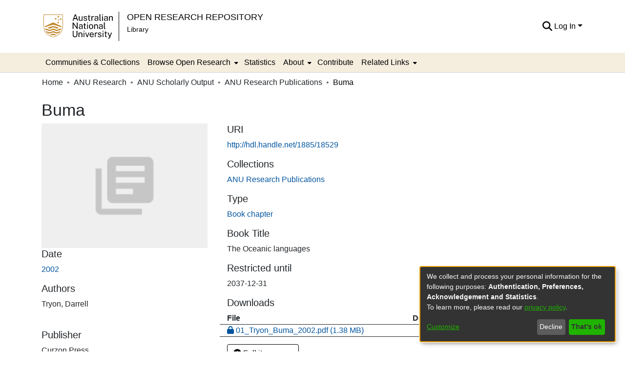

--- FILE ---
content_type: text/html; charset=utf-8
request_url: https://openresearch-repository.anu.edu.au/items/c5ec2015-7cd8-4123-ac52-0f458a9601d1
body_size: 65662
content:
<!DOCTYPE html><html lang="en"><head>
  <meta charset="UTF-8">
  <base href="/">
  <title>Buma</title>
  <meta name="viewport" content="width=device-width,minimum-scale=1">
  <meta http-equiv="cache-control" content="no-store">
<link rel="stylesheet" href="styles.35f654ff4d793df2.css" media="print" onload="this.media='all'"><noscript><link rel="stylesheet" href="styles.35f654ff4d793df2.css"></noscript><link rel="stylesheet" type="text/css" class="theme-css" href="anu-theme.css"><link rel="icon" href="//marketing-pages.anu.edu.au/_anu/4/images/logos/anu.ico" sizes="any" class="theme-head-tag"><meta name="Generator" content="DSpace 7.6.5"><meta name="title" content="Buma"><meta name="citation_title" content="Buma"><meta name="citation_author" content="Tryon, Darrell"><meta name="citation_publication_date" content="2002"><meta name="citation_isbn" content="0700711287"><meta name="citation_abstract_html_url" content="http://hdl.handle.net/1885/18529"><meta name="citation_publisher" content="Curzon Press"><style ng-transition="dspace-angular">#skip-to-main-content[_ngcontent-sc249]{position:absolute;top:-40px;left:0;opacity:0;transition:opacity .3s;z-index:calc(var(--ds-nav-z-index) + 1);border-top-left-radius:0;border-top-right-radius:0;border-bottom-left-radius:0}#skip-to-main-content[_ngcontent-sc249]:focus{opacity:1;top:0}</style><style ng-transition="dspace-angular">.notifications-wrapper{z-index:var(--bs-zindex-popover);text-align:right;overflow-wrap:break-word;word-wrap:break-word;-ms-word-break:break-all;word-break:break-all;word-break:break-word;-webkit-hyphens:auto;hyphens:auto}.notifications-wrapper .notification{display:block}.notifications-wrapper.left{left:0}.notifications-wrapper.top{top:0}.notifications-wrapper.right{right:0}.notifications-wrapper.bottom{bottom:0}.notifications-wrapper.center{left:50%;transform:translate(-50%)}.notifications-wrapper.middle{top:50%;transform:translateY(-50%)}.notifications-wrapper.middle.center{transform:translate(-50%,-50%)}@media screen and (max-width: 576px){.notifications-wrapper{width:auto;left:0;right:0}}
</style><style ng-transition="dspace-angular">.live-region[_ngcontent-sc191]{position:fixed;bottom:0;left:0;right:0;padding-left:60px;height:90px;line-height:18px;color:var(--bs-white);background-color:var(--bs-dark);opacity:.94;z-index:var(--ds-live-region-z-index)}</style><style ng-transition="dspace-angular">@media (max-width: 991.98px){.container[_ngcontent-sc494]{width:100%;max-width:none}}</style><style ng-transition="dspace-angular">[_nghost-sc202]{position:relative}[_nghost-sc202]   div#header-navbar-wrapper[_ngcontent-sc202]{border-bottom:1px var(--ds-header-navbar-border-bottom-color) solid}</style><style ng-transition="dspace-angular">.bottom-footer[_ngcontent-sc443]{background-color:var(--ds-footer-bg)}.bottom-footer[_ngcontent-sc443]   ul[_ngcontent-sc443]   li[_ngcontent-sc443]{display:inline-flex}.bottom-footer[_ngcontent-sc443]   ul[_ngcontent-sc443]   li[_ngcontent-sc443]   a[_ngcontent-sc443]{padding:0 calc(var(--bs-spacer) / 2);color:inherit}.bottom-footer[_ngcontent-sc443]   ul[_ngcontent-sc443]   li[_ngcontent-sc443]:not(:last-child):after{content:"";border-right:1px var(--bs-secondary) solid}</style><style ng-transition="dspace-angular">[_nghost-sc236]{position:fixed;left:0;top:0;z-index:var(--ds-sidebar-z-index)}[_nghost-sc236]   nav#admin-sidebar[_ngcontent-sc236]{max-width:var(--ds-admin-sidebar-fixed-element-width);display:flex;flex-direction:column;flex-wrap:nowrap}[_nghost-sc236]   nav#admin-sidebar[_ngcontent-sc236]   div#sidebar-top-level-items-container[_ngcontent-sc236]{flex:1 1 auto;overflow-x:hidden;overflow-y:auto}[_nghost-sc236]   nav#admin-sidebar[_ngcontent-sc236]   div#sidebar-top-level-items-container[_ngcontent-sc236]::-webkit-scrollbar{width:var(--ds-dark-scrollbar-width);height:3px}[_nghost-sc236]   nav#admin-sidebar[_ngcontent-sc236]   div#sidebar-top-level-items-container[_ngcontent-sc236]::-webkit-scrollbar-button{background-color:var(--ds-dark-scrollbar-bg)}[_nghost-sc236]   nav#admin-sidebar[_ngcontent-sc236]   div#sidebar-top-level-items-container[_ngcontent-sc236]::-webkit-scrollbar-track{background-color:var(--ds-dark-scrollbar-alt-bg)}[_nghost-sc236]   nav#admin-sidebar[_ngcontent-sc236]   div#sidebar-top-level-items-container[_ngcontent-sc236]::-webkit-scrollbar-track-piece{background-color:var(--ds-dark-scrollbar-bg)}[_nghost-sc236]   nav#admin-sidebar[_ngcontent-sc236]   div#sidebar-top-level-items-container[_ngcontent-sc236]::-webkit-scrollbar-thumb{height:50px;background-color:var(--ds-dark-scrollbar-fg);border-radius:3px}[_nghost-sc236]   nav#admin-sidebar[_ngcontent-sc236]   div#sidebar-top-level-items-container[_ngcontent-sc236]::-webkit-scrollbar-corner{background-color:var(--ds-dark-scrollbar-alt-bg)}[_nghost-sc236]   nav#admin-sidebar[_ngcontent-sc236]   div#sidebar-top-level-items-container[_ngcontent-sc236]::-webkit-resizer{background-color:var(--ds-dark-scrollbar-bg)}[_nghost-sc236]   nav#admin-sidebar[_ngcontent-sc236]   img#admin-sidebar-logo[_ngcontent-sc236]{height:var(--ds-admin-sidebar-logo-height)}[_nghost-sc236]   nav#admin-sidebar[_ngcontent-sc236]     .sidebar-full-width-container{width:100%;padding-left:0;padding-right:0;margin-left:0;margin-right:0}[_nghost-sc236]   nav#admin-sidebar[_ngcontent-sc236]     .sidebar-item{padding-top:var(--ds-admin-sidebar-item-padding);padding-bottom:var(--ds-admin-sidebar-item-padding)}[_nghost-sc236]   nav#admin-sidebar[_ngcontent-sc236]     .sidebar-section-wrapper{display:flex;flex-direction:row;flex-wrap:nowrap;align-items:stretch}[_nghost-sc236]   nav#admin-sidebar[_ngcontent-sc236]     .sidebar-section-wrapper>.sidebar-fixed-element-wrapper{min-width:var(--ds-admin-sidebar-fixed-element-width);flex:1 1 auto;display:flex;flex-direction:row;justify-content:center;align-items:center}[_nghost-sc236]   nav#admin-sidebar[_ngcontent-sc236]     .sidebar-section-wrapper>.sidebar-collapsible-element-outer-wrapper{display:flex;flex-wrap:wrap;justify-content:flex-end;max-width:calc(100% - var(--ds-admin-sidebar-fixed-element-width));padding-left:var(--ds-dark-scrollbar-width);overflow-x:hidden}[_nghost-sc236]   nav#admin-sidebar[_ngcontent-sc236]     .sidebar-section-wrapper>.sidebar-collapsible-element-outer-wrapper>.sidebar-collapsible-element-inner-wrapper{min-width:calc(var(--ds-admin-sidebar-collapsible-element-width) - var(--ds-dark-scrollbar-width));height:100%;padding-right:var(--ds-admin-sidebar-item-padding)}[_nghost-sc236]   nav#admin-sidebar[_ngcontent-sc236]{background-color:var(--ds-admin-sidebar-bg)}[_nghost-sc236]   nav#admin-sidebar[_ngcontent-sc236]    {color:#fff}[_nghost-sc236]   nav#admin-sidebar[_ngcontent-sc236]     a{color:var(--ds-admin-sidebar-link-color);text-decoration:none}[_nghost-sc236]   nav#admin-sidebar[_ngcontent-sc236]     a:hover, [_nghost-sc236]   nav#admin-sidebar[_ngcontent-sc236]     a:focus{color:var(--ds-admin-sidebar-link-hover-color)}[_nghost-sc236]   nav#admin-sidebar[_ngcontent-sc236]   div#sidebar-header-container[_ngcontent-sc236]{background-color:var(--ds-admin-sidebar-header-bg)}[_nghost-sc236]   nav#admin-sidebar[_ngcontent-sc236]   div#sidebar-header-container[_ngcontent-sc236]   .sidebar-fixed-element-wrapper[_ngcontent-sc236]{background-color:var(--ds-admin-sidebar-header-bg)}</style><style ng-transition="dspace-angular">@charset "UTF-8";.nav-breadcrumb[_ngcontent-sc243]{background-color:var(--ds-breadcrumb-bg)}.breadcrumb[_ngcontent-sc243]{border-radius:0;padding-bottom:calc(var(--ds-content-spacing) / 2);padding-top:calc(var(--ds-content-spacing) / 2);background-color:var(--ds-breadcrumb-bg)}li.breadcrumb-item[_ngcontent-sc243]{display:flex}.breadcrumb-item-limiter[_ngcontent-sc243]{display:inline-block;max-width:var(--ds-breadcrumb-max-length)}.breadcrumb-item-limiter[_ngcontent-sc243] > *[_ngcontent-sc243]{max-width:100%;display:block}li.breadcrumb-item[_ngcontent-sc243]   a[_ngcontent-sc243]{color:var(--ds-breadcrumb-link-color)}li.breadcrumb-item.active[_ngcontent-sc243]{color:var(--ds-breadcrumb-link-active-color)}.breadcrumb-item[_ngcontent-sc243] + .breadcrumb-item[_ngcontent-sc243]:before{content:"\2022"!important}.breadcrumb-item[_ngcontent-sc243] + .breadcrumb-item[_ngcontent-sc243]:before{display:block}</style><style ng-transition="dspace-angular">[_nghost-sc281]{display:none}</style><style ng-transition="dspace-angular">.left-column[_ngcontent-sc279]{float:left;text-align:left}.right-column[_ngcontent-sc279]{float:right;text-align:right}</style><style ng-transition="dspace-angular">[_nghost-sc39]{width:100%}</style><style ng-transition="dspace-angular">[_nghost-sc161]   .simple-view-element[_ngcontent-sc161]{margin-bottom:15px}[_nghost-sc161]   .simple-view-element-header[_ngcontent-sc161]{font-size:1.25rem}</style><style ng-transition="dspace-angular">[_nghost-sc496]   .simple-view-element[_ngcontent-sc496]{margin-bottom:15px}[_nghost-sc496]   .simple-view-element-header[_ngcontent-sc496]{font-size:1.25rem}</style><style ng-transition="dspace-angular">.content[_ngcontent-sc86]:not(.truncated) ~ button.expandButton[_ngcontent-sc86]{display:none}.btn[_ngcontent-sc86]:focus{box-shadow:none!important}.removeFaded.content[_ngcontent-sc86]:after{display:none}</style><style ng-transition="dspace-angular">.header-row[_ngcontent-sc497], .bitstream-row[_ngcontent-sc497]{border-bottom:solid 1px}</style><style ng-transition="dspace-angular">.navbar-brand[_ngcontent-sc198]   img[_ngcontent-sc198]{max-height:var(--ds-header-logo-height);max-width:100%}@media screen and (max-width: 576px){.navbar-brand[_ngcontent-sc198]   img[_ngcontent-sc198]{max-height:var(--ds-header-logo-height-xs)}}.navbar-toggler[_ngcontent-sc198]   .navbar-toggler-icon[_ngcontent-sc198]{background-image:none!important}.navbar-toggler[_ngcontent-sc198]   .navbar-toggler-icon[_ngcontent-sc198]{line-height:1.5}.navbar-toggler[_ngcontent-sc198]{background-color:#000;color:#fff}.navbar[_ngcontent-sc198]     a{color:var(--ds-header-icon-color)}.navbar[_ngcontent-sc198]     a:hover, .navbar[_ngcontent-sc198]     afocus{color:var(--ds-header-icon-color-hover)}.header-line-1[_ngcontent-sc198]{text-transform:uppercase;color:#000;font-size:18.36px}.header-line-2[_ngcontent-sc198]{color:#000;font-size:14.04px}.navbar-brand.border-right[_ngcontent-sc198]{border-right:1px solid #000!important}</style><style ng-transition="dspace-angular">.ds-context-help-toggle[_ngcontent-sc196]{color:var(--ds-header-icon-color);background-color:var(--ds-header-bg)}.ds-context-help-toggle[_ngcontent-sc196]:hover, .ds-context-help-toggle[_ngcontent-sc196]:focus{color:var(--ds-header-icon-color-hover)}</style><style ng-transition="dspace-angular">[_nghost-sc195]{--ds-expandable-navbar-height: auto}[_nghost-sc195]   nav.navbar[_ngcontent-sc195]{background-color:var(--ds-navbar-bg);align-items:baseline;padding:0}@media screen and (max-width: 767.98px){[_nghost-sc195]   .navbar[_ngcontent-sc195]{width:100vw;background-color:var(--bs-white);position:absolute;overflow:hidden;height:0;z-index:var(--ds-nav-z-index)}[_nghost-sc195]   .navbar.open[_ngcontent-sc195]{height:auto;min-height:100vh;border-bottom:1px var(--ds-header-navbar-border-bottom-color) solid}[_nghost-sc195]   .navbar-nav[_ngcontent-sc195]{padding-left:.5rem;padding-right:.5rem}}@media screen and (min-width: 768px){[_nghost-sc195]   .reset-padding-md[_ngcontent-sc195]{margin-left:calc(var(--bs-spacer) / -1);margin-right:calc(var(--bs-spacer) / -1)}}@media screen and (max-width: 767.98px){[_nghost-sc195]   .navbar-expand-md.navbar-container[_ngcontent-sc195]{padding:0}[_nghost-sc195]   .navbar-expand-md.navbar-container[_ngcontent-sc195] > .navbar-inner-container[_ngcontent-sc195]{padding:0 var(--bs-spacer)}}[_nghost-sc195]   #main-navbar[_ngcontent-sc195]     .ds-menu-item, [_nghost-sc195]   #main-navbar[_ngcontent-sc195]     .ds-menu-toggler-wrapper{white-space:nowrap;text-decoration:none}[_nghost-sc195]   #main-navbar[_ngcontent-sc195]     .dropdown-menu{padding:.5rem!important}[_nghost-sc195]   #main-navbar[_ngcontent-sc195]     .dropdown-menu{min-width:100%}[_nghost-sc195]   #main-navbar[_ngcontent-sc195]     .ds-menu-item{display:block;color:var(--ds-navbar-link-color);padding:var(--ds-navbar-item-vertical-padding) var(--ds-navbar-item-horizontal-padding)}[_nghost-sc195]   #main-navbar[_ngcontent-sc195]     .ds-menu-item:hover, [_nghost-sc195]   #main-navbar[_ngcontent-sc195]     .ds-menu-item:focus{color:var(--ds-navbar-link-color-hover);background-color:var(--ds-navbar-link-bg-color-hover)}</style><style ng-transition="dspace-angular">[_nghost-sc49]   .ds-menu-item[_ngcontent-sc49]{display:inline-block}</style><style ng-transition="dspace-angular">[_nghost-sc52]   .ds-menu-item[_ngcontent-sc52]{display:inline-block}</style><style ng-transition="dspace-angular">[_nghost-sc499]   .ds-menu-item-wrapper[_ngcontent-sc499]{position:relative}[_nghost-sc499]   .dropdown-menu[_ngcontent-sc499]{overflow:hidden}@media (max-width: 767.98px){[_nghost-sc499]   .dropdown-menu[_ngcontent-sc499]{border:0;background-color:var(--ds-expandable-navbar-bg)}}@media (min-width: 768px){[_nghost-sc499]   .dropdown-menu[_ngcontent-sc499]{border-top-left-radius:0;border-top-right-radius:0;background-color:var(--ds-navbar-dropdown-bg)}}[_nghost-sc499]   .toggle-menu-icon[_ngcontent-sc499], [_nghost-sc499]   .toggle-menu-icon[_ngcontent-sc499]:hover{text-decoration:none}a[_ngcontent-sc499]{color:var(--ds-navbar-link-color)}a[_ngcontent-sc499]:hover{color:var(--ds-navbar-link-color-hover);background-color:var(--ds-navbar-link-bg-color-hover)}i[_ngcontent-sc499]{padding-right:var(--ds-expandable-navbar-i-padding)}</style><style ng-transition="dspace-angular">.loader[_ngcontent-sc73]{margin:0 25px}span[_ngcontent-sc73]{display:block;margin:0 auto}span[class*=l-][_ngcontent-sc73]{height:4px;width:4px;background:#000;display:inline-block;margin:12px 2px;border-radius:100%;-webkit-border-radius:100%;-moz-border-radius:100%;-webkit-animation:_ngcontent-sc73_loader 2s infinite;-webkit-animation-timing-function:cubic-bezier(.03,.615,.995,.415);-webkit-animation-fill-mode:both;-moz-animation:loader 2s infinite;-moz-animation-timing-function:cubic-bezier(.03,.615,.995,.415);-moz-animation-fill-mode:both;-ms-animation:loader 2s infinite;-ms-animation-timing-function:cubic-bezier(.03,.615,.995,.415);-ms-animation-fill-mode:both;animation:_ngcontent-sc73_loader 2s infinite;animation-timing-function:cubic-bezier(.03,.615,.995,.415);animation-fill-mode:both}span.l-1[_ngcontent-sc73]{animation-delay:1s;-ms-animation-delay:1s;-moz-animation-delay:1s}span.l-2[_ngcontent-sc73]{animation-delay:.9s;-ms-animation-delay:.9s;-moz-animation-delay:.9s}span.l-3[_ngcontent-sc73]{animation-delay:.8s;-ms-animation-delay:.8s;-moz-animation-delay:.8s}span.l-4[_ngcontent-sc73]{animation-delay:.7s;-ms-animation-delay:.7s;-moz-animation-delay:.7s}span.l-5[_ngcontent-sc73]{animation-delay:.6s;-ms-animation-delay:.6s;-moz-animation-delay:.6s}span.l-6[_ngcontent-sc73]{animation-delay:.5s;-ms-animation-delay:.5s;-moz-animation-delay:.5s}span.l-7[_ngcontent-sc73]{animation-delay:.4s;-ms-animation-delay:.4s;-moz-animation-delay:.4s}span.l-8[_ngcontent-sc73]{animation-delay:.3s;-ms-animation-delay:.3s;-moz-animation-delay:.3s}span.l-9[_ngcontent-sc73]{animation-delay:.2s;-ms-animation-delay:.2s;-moz-animation-delay:.2s}span.l-9[_ngcontent-sc73]{animation-delay:.1s;-ms-animation-delay:.1s;-moz-animation-delay:.1s}span.l-10[_ngcontent-sc73]{animation-delay:0s;-ms-animation-delay:0s;-moz-animation-delay:0s}@keyframes _ngcontent-sc73_loader{0%{transform:translate(-30px);opacity:0}25%{opacity:1}50%{transform:translate(30px);opacity:0}to{opacity:0}}.spinner[_ngcontent-sc73]{color:var(--bs-gray-600)}</style><style ng-transition="dspace-angular">input[type=text][_ngcontent-sc152]{background-color:#fff!important}input[type=text][_ngcontent-sc152]{margin-top:calc(-.5 * var(--bs-font-size-base));border-color:var(--ds-header-icon-color)}input[type=text].collapsed[_ngcontent-sc152]{opacity:0}.submit-icon[_ngcontent-sc152]{border:0!important}.submit-icon[_ngcontent-sc152]{cursor:pointer;position:sticky;top:0;color:var(--ds-header-icon-color)}.submit-icon[_ngcontent-sc152]:hover, .submit-icon[_ngcontent-sc152]:focus{color:var(--ds-header-icon-color-hover)}@media screen and (max-width: 768px){.query[_ngcontent-sc152]:focus{max-width:250px!important;width:40vw!important}}</style><style ng-transition="dspace-angular">.dropdown-toggle[_ngcontent-sc98]:after{display:none}.dropdown-toggle[_ngcontent-sc98]{color:var(--ds-header-icon-color)}.dropdown-toggle[_ngcontent-sc98]:hover, .dropdown-toggle[_ngcontent-sc98]:focus{color:var(--ds-header-icon-color-hover)}.dropdown-item[_ngcontent-sc98]{cursor:pointer}</style><style ng-transition="dspace-angular">#loginDropdownMenu[_ngcontent-sc82], #logoutDropdownMenu[_ngcontent-sc82]{min-width:330px;z-index:1002}#loginDropdownMenu[_ngcontent-sc82]{min-height:75px}.dropdown-item.active[_ngcontent-sc82], .dropdown-item[_ngcontent-sc82]:active, .dropdown-item[_ngcontent-sc82]:hover, .dropdown-item[_ngcontent-sc82]:focus{background-color:#0000!important}.loginLink[_ngcontent-sc82], .dropdownLogin[_ngcontent-sc82], .logoutLink[_ngcontent-sc82], .dropdownLogout[_ngcontent-sc82]{color:var(--ds-header-icon-color)}.loginLink[_ngcontent-sc82]:hover, .loginLink[_ngcontent-sc82]:focus, .dropdownLogin[_ngcontent-sc82]:hover, .dropdownLogin[_ngcontent-sc82]:focus, .logoutLink[_ngcontent-sc82]:hover, .logoutLink[_ngcontent-sc82]:focus, .dropdownLogout[_ngcontent-sc82]:hover, .dropdownLogout[_ngcontent-sc82]:focus{color:var(--ds-header-icon-color-hover)}.dropdownLogin[_ngcontent-sc82]:not(.focus-visible).active, .dropdownLogin[_ngcontent-sc82]:not(.focus-visible):active, .dropdownLogin[_ngcontent-sc82]:not(.focus-visible).active:focus, .dropdownLogin[_ngcontent-sc82]:not(.focus-visible):active:focus, .dropdownLogout[_ngcontent-sc82]:not(.focus-visible).active, .dropdownLogout[_ngcontent-sc82]:not(.focus-visible):active, .dropdownLogout[_ngcontent-sc82]:not(.focus-visible).active:focus, .dropdownLogout[_ngcontent-sc82]:not(.focus-visible):active:focus{box-shadow:unset}.dropdownLogin[_ngcontent-sc82]:not(:focus-visible).active, .dropdownLogin[_ngcontent-sc82]:not(:focus-visible):active, .dropdownLogin[_ngcontent-sc82]:not(:focus-visible).active:focus, .dropdownLogin[_ngcontent-sc82]:not(:focus-visible):active:focus, .dropdownLogout[_ngcontent-sc82]:not(:focus-visible).active, .dropdownLogout[_ngcontent-sc82]:not(:focus-visible):active, .dropdownLogout[_ngcontent-sc82]:not(:focus-visible).active:focus, .dropdownLogout[_ngcontent-sc82]:not(:focus-visible):active:focus{box-shadow:unset}</style><style ng-transition="dspace-angular">[_nghost-sc50]   .ds-menu-item[_ngcontent-sc50]{display:inline-block}</style><style ng-transition="dspace-angular">.login-container[_ngcontent-sc465]{max-width:350px}a[_ngcontent-sc465]{white-space:normal;padding:.25rem .75rem}</style><style ng-transition="dspace-angular">[_nghost-sc136]     .card{margin-bottom:var(--ds-submission-sections-margin-bottom);overflow:unset}.section-focus[_ngcontent-sc136]{border-radius:var(--bs-border-radius);box-shadow:var(--bs-btn-focus-box-shadow)}[_nghost-sc136]     .card:first-of-type{border-bottom:var(--bs-card-border-width) solid var(--bs-card-border-color)!important;border-bottom-left-radius:var(--bs-card-border-radius)!important;border-bottom-right-radius:var(--bs-card-border-radius)!important}[_nghost-sc136]     .card-header button{box-shadow:none!important}[_nghost-sc136]     .card-header button{width:100%}</style><link href="https://openresearch-repository.anu.edu.au/bitstreams/d9d3d368-bbc1-4d9c-9307-ecea9e1a20fd/download" rel="item" type="application/pdf"><link href="https://openresearch-repository.anu.edu.au/signposting/describedby/c5ec2015-7cd8-4123-ac52-0f458a9601d1" rel="describedby" type="application/vnd.datacite.datacite+xml"><link href="http://hdl.handle.net/1885/18529" rel="cite-as"><link href="https://openresearch-repository.anu.edu.au/signposting/linksets/c5ec2015-7cd8-4123-ac52-0f458a9601d1" rel="linkset" type="application/linkset"><link href="https://openresearch-repository.anu.edu.au/signposting/linksets/c5ec2015-7cd8-4123-ac52-0f458a9601d1/json" rel="linkset" type="application/linkset+json"><link href="https://schema.org/AboutPage" rel="type"><link href="https://schema.org/Chapter" rel="type"><style ng-transition="dspace-angular">[_nghost-sc500]     .ngx-gallery{width:unset!important;height:unset!important}[_nghost-sc500]     ngx-gallery-image{max-width:340px!important}[_nghost-sc500]     ngx-gallery-image .ngx-gallery-image{background-position:left}[_nghost-sc500]     ngx-gallery-image:after{padding-top:75%;display:block;content:""}</style><style ng-transition="dspace-angular">:host{display:inline-block}:host>*{float:left}.ngx-gallery-layout{width:100%;height:100%;display:flex;flex-direction:column}.ngx-gallery-layout.thumbnails-top ngx-gallery-image{order:2}.ngx-gallery-layout.thumbnails-top ngx-gallery-thumbnails{order:1}.ngx-gallery-layout.thumbnails-bottom ngx-gallery-image{order:1}.ngx-gallery-layout.thumbnails-bottom ngx-gallery-thumbnails{order:2}*{box-sizing:border-box}.ngx-gallery-icon{color:#fff;position:absolute;display:inline-block}.ngx-gallery-icon .ngx-gallery-icon-content{display:block}ngx-gallery-preview{font-size:25px}ngx-gallery-preview .ngx-gallery-icon{z-index:2000}.ngx-gallery-clickable{cursor:pointer}.ngx-gallery-icons-wrapper .ngx-gallery-icon{position:relative;margin-right:5px;margin-top:5px;font-size:20px;cursor:pointer}.ngx-gallery-icons-wrapper{float:right}
</style><style ng-transition="dspace-angular">.ngx-gallery-active[_nghost-sc435]{width:100%;height:100%;position:fixed;left:0;top:0;background:rgba(0,0,0,.7);z-index:10000;display:inline-block;font-size:50px!important}[_nghost-sc435]{display:none;font-size:50px!important}[_nghost-sc435]   .ngx-gallery-arrow[_ngcontent-sc435]{font-size:50px!important}ngx-gallery-bullets[_ngcontent-sc435]{height:5%;align-items:center;padding:0}.ngx-gallery-preview-img[_ngcontent-sc435]{opacity:0;max-width:90%;max-height:90%;-webkit-user-select:none;user-select:none;transition:transform .5s}.ngx-gallery-preview-img.animation[_ngcontent-sc435]{transition:opacity .5s linear,transform .5s}.ngx-gallery-preview-img.ngx-gallery-active[_ngcontent-sc435]{opacity:1}.ngx-gallery-preview-img.ngx-gallery-grab[_ngcontent-sc435]{cursor:grab}.ngx-gallery-icon.ngx-gallery-spinner[_ngcontent-sc435]{font-size:50px;left:0;display:inline-block}[_nghost-sc435]   .ngx-gallery-preview-top[_ngcontent-sc435]{position:absolute;width:100%;-webkit-user-select:none;user-select:none;font-size:25px}.ngx-gallery-preview-icons[_ngcontent-sc435]{float:right}.ngx-gallery-preview-icons[_ngcontent-sc435]   .ngx-gallery-icon[_ngcontent-sc435]{position:relative;margin-right:10px;margin-top:10px;font-size:25px;cursor:pointer;text-decoration:none}.ngx-gallery-preview-icons[_ngcontent-sc435]   .ngx-gallery-icon.ngx-gallery-icon-disabled[_ngcontent-sc435]{cursor:default;opacity:.4}.ngx-spinner-wrapper[_ngcontent-sc435]{width:50px;height:50px;display:none}.ngx-spinner-wrapper.ngx-gallery-active[_ngcontent-sc435]{display:inline-block}.ngx-gallery-center[_ngcontent-sc435]{position:absolute;left:0;right:0;bottom:0;margin:auto;top:0}.ngx-gallery-preview-text[_ngcontent-sc435]{width:100%;background:rgba(0,0,0,.7);padding:10px;text-align:center;color:#fff;font-size:16px;flex:0 1 auto;z-index:10}.ngx-gallery-preview-wrapper[_ngcontent-sc435]{width:100%;height:100%;display:flex;flex-flow:column}.ngx-gallery-preview-img-wrapper[_ngcontent-sc435]{flex:1 1 auto;position:relative}</style><style ng-transition="dspace-angular">.ngx-gallery-icon[_ngcontent-sc433]{color:#fff;font-size:25px;position:absolute;z-index:2000;display:inline-block}.ngx-gallery-icon[_ngcontent-sc433]{position:relative;margin-right:10px;margin-top:10px;font-size:25px;cursor:pointer;text-decoration:none}.ngx-gallery-icon[_ngcontent-sc433]   .ngx-gallery-icon-content[_ngcontent-sc433]{display:block}</style><style ng-transition="dspace-angular">[_nghost-sc436]{width:100%;display:inline-block;position:relative;font-size:25px}.ngx-gallery-image-wrapper[_ngcontent-sc436]{width:100%;height:100%;position:absolute;left:0;top:0;overflow:hidden}.ngx-gallery-image[_ngcontent-sc436]{background-position:center;background-repeat:no-repeat;height:100%;width:100%;position:absolute;top:0}.ngx-gallery-image-size-cover[_ngcontent-sc436]   .ngx-gallery-image[_ngcontent-sc436]{background-size:cover}.ngx-gallery-image-size-contain[_ngcontent-sc436]   .ngx-gallery-image[_ngcontent-sc436]{background-size:contain}.ngx-gallery-animation-fade[_ngcontent-sc436]   .ngx-gallery-image[_ngcontent-sc436]{left:0;opacity:1;transition:.5s ease-in-out}.ngx-gallery-animation-fade[_ngcontent-sc436]   .ngx-gallery-image.ngx-gallery-active[_ngcontent-sc436]{opacity:1}.ngx-gallery-animation-rotate[_ngcontent-sc436]   .ngx-gallery-image[_ngcontent-sc436]{transition:1s ease;transform:scale(1) rotate(0);left:0;opacity:1}.ngx-gallery-animation-zoom[_ngcontent-sc436]   .ngx-gallery-image[_ngcontent-sc436]{transition:1s ease;transform:scale(1);left:0;opacity:1}.ngx-gallery-image-text[_ngcontent-sc436]{width:100%;background:rgba(0,0,0,.7);padding:10px;text-align:center;color:#fff;font-size:16px;position:absolute;bottom:0;z-index:10}</style><style ng-transition="dspace-angular">.ngx-gallery-arrow-wrapper[_ngcontent-sc432]{position:absolute;height:100%;width:1px;display:table;table-layout:fixed}.ngx-gallery-preview-img-wrapper[_ngcontent-sc432]   .ngx-gallery-arrow-wrapper[_ngcontent-sc432]{z-index:10001}.ngx-gallery-arrow-left[_ngcontent-sc432]{left:0}.ngx-gallery-arrow-right[_ngcontent-sc432]{right:0}.ngx-gallery-arrow[_ngcontent-sc432]{top:50%;transform:translateY(-50%);cursor:pointer}.ngx-gallery-arrow.ngx-gallery-disabled[_ngcontent-sc432]{opacity:.6;cursor:default}.ngx-gallery-arrow-left[_ngcontent-sc432]   .ngx-gallery-arrow[_ngcontent-sc432]{left:10px}.ngx-gallery-arrow-right[_ngcontent-sc432]   .ngx-gallery-arrow[_ngcontent-sc432]{right:10px}</style></head>

<body>
  <ds-app _nghost-sc26="" ng-version="15.2.10" ng-server-context="ssr"><ds-themed-root _ngcontent-sc26="" data-used-theme="base"><ds-root _nghost-sc249="" class="ng-tns-c249-0 ng-star-inserted"><button _ngcontent-sc249="" id="skip-to-main-content" class="sr-only ng-tns-c249-0"> Skip to main content
</button><div _ngcontent-sc249="" class="outer-wrapper ng-tns-c249-0 ng-trigger ng-trigger-slideSidebarPadding" style="padding-left:0;"><ds-themed-admin-sidebar _ngcontent-sc249="" class="ng-tns-c249-0" data-used-theme="base"><ds-admin-sidebar _nghost-sc236="" class="ng-tns-c236-2 ng-star-inserted" style=""><!----></ds-admin-sidebar><!----></ds-themed-admin-sidebar><div _ngcontent-sc249="" class="inner-wrapper ng-tns-c249-0"><ds-system-wide-alert-banner _ngcontent-sc249="" class="ng-tns-c249-0" _nghost-sc245=""><!----></ds-system-wide-alert-banner><ds-themed-header-navbar-wrapper _ngcontent-sc249="" class="ng-tns-c249-0" data-used-theme="anu"><ds-header-navbar-wrapper _nghost-sc202="" class="ng-star-inserted" style=""><div _ngcontent-sc202="" id="header-navbar-wrapper" class=""><ds-themed-header _ngcontent-sc202="" data-used-theme="anu"><ds-header _nghost-sc198="" class="ng-star-inserted" style=""><header _ngcontent-sc198=""><div _ngcontent-sc198="" class="container"><div _ngcontent-sc198="" class="d-flex flex-row justify-content-between"><a _ngcontent-sc198="" href="//anu.edu.au" class="navbar-brand my-4 pr-2 border-right"><img _ngcontent-sc198="" src="//marketing-pages.anu.edu.au/_anu/4/images/logos/2x_anu_logo_small.svg" alt="Repository logo"></a><ul _ngcontent-sc198="" class="list-unstyled align-self-center flex-grow-1"><li _ngcontent-sc198=""><a _ngcontent-sc198="" routerlink="/home" class="header-line-1" href="/home">Open Research Repository</a></li><li _ngcontent-sc198=""><a _ngcontent-sc198="" href="//anulib.anu.edu.au" class="header-line-2">Library</a></li></ul><nav _ngcontent-sc198="" role="navigation" class="navbar navbar-light navbar-expand-md flex-shrink-0 px-0" aria-label="User profile bar"><ds-themed-search-navbar _ngcontent-sc198="" data-used-theme="base"><ds-search-navbar _nghost-sc152="" class="ng-tns-c152-8 ng-star-inserted" style=""><div _ngcontent-sc152="" class="ng-tns-c152-8" title="Search"><div _ngcontent-sc152="" class="d-inline-block position-relative ng-tns-c152-8"><form _ngcontent-sc152="" novalidate="" autocomplete="on" class="d-flex ng-tns-c152-8 ng-untouched ng-pristine ng-valid"><input _ngcontent-sc152="" name="query" formcontrolname="query" type="text" class="bg-transparent position-absolute form-control dropdown-menu-right pl-1 pr-4 ng-tns-c152-8 display ng-trigger ng-trigger-toggleAnimation ng-untouched ng-pristine ng-valid" placeholder="" tabindex="-1" aria-label="Search" value="" style="width:0;opacity:0;"><button _ngcontent-sc152="" type="button" class="submit-icon btn btn-link btn-link-inline ng-tns-c152-8" aria-label="Submit search"><em _ngcontent-sc152="" class="fas fa-search fa-lg fa-fw ng-tns-c152-8"></em></button></form></div></div></ds-search-navbar><!----></ds-themed-search-navbar><ds-themed-lang-switch _ngcontent-sc198="" data-used-theme="base" class="d-none"><ds-lang-switch _nghost-sc98="" class="ng-star-inserted" style=""><!----></ds-lang-switch><!----></ds-themed-lang-switch><ds-context-help-toggle _ngcontent-sc198="" _nghost-sc196="" class="d-none"><!----></ds-context-help-toggle><ds-themed-auth-nav-menu _ngcontent-sc198="" data-used-theme="base"><ds-auth-nav-menu _nghost-sc82="" class="ng-tns-c82-9 ng-star-inserted" style=""><div _ngcontent-sc82="" data-test="auth-nav" class="navbar-nav mr-auto ng-tns-c82-9 ng-star-inserted"><div _ngcontent-sc82="" class="nav-item ng-tns-c82-9 ng-star-inserted"><div _ngcontent-sc82="" ngbdropdown="" display="dynamic" placement="bottom-right" class="d-inline-block ng-tns-c82-9 ng-trigger ng-trigger-fadeInOut dropdown" style=""><a _ngcontent-sc82="" href="javascript:void(0);" role="menuitem" aria-haspopup="menu" aria-controls="loginDropdownMenu" ngbdropdowntoggle="" class="dropdown-toggle dropdownLogin px-0.5 ng-tns-c82-9" aria-label="Log In" aria-expanded="false">Log In</a><div _ngcontent-sc82="" id="loginDropdownMenu" ngbdropdownmenu="" role="menu" class="ng-tns-c82-9 dropdown-menu" aria-label="Log In" x-placement="bottom-right"><ds-themed-log-in _ngcontent-sc82="" class="ng-tns-c82-9" data-used-theme="anu"><ds-log-in _nghost-sc465="" class="ng-star-inserted"><!----><div _ngcontent-sc465="" class="px-4 py-3 mx-auto login-container ng-star-inserted"><ds-log-in-container _ngcontent-sc465="" _nghost-sc136="" class="ng-star-inserted"><ds-log-in-external-provider _nghost-sc169="" class="ng-star-inserted"><button _ngcontent-sc169="" class="btn btn-lg btn-primary btn-block text-white"><i _ngcontent-sc169="" class="fas fa-sign-in-alt"></i> Log in with SSO
</button></ds-log-in-external-provider><!----></ds-log-in-container><!----><!----><!----></div><!----></ds-log-in><!----></ds-themed-log-in></div></div></div><!----><!----></div><!----><!----></ds-auth-nav-menu><!----></ds-themed-auth-nav-menu><ds-impersonate-navbar _ngcontent-sc198="" class="d-none"><!----></ds-impersonate-navbar><!----></nav></div></div></header></ds-header><!----></ds-themed-header><ds-themed-navbar _ngcontent-sc202="" data-used-theme="anu"><ds-navbar _nghost-sc195="" class="ng-tns-c195-4 ng-star-inserted" style=""><nav _ngcontent-sc195="" role="navigation" id="main-navbar" class="navbar navbar-light navbar-expand-md px-md-0 pt-md-0 pt-3 navbar-container ng-tns-c195-4 ng-trigger ng-trigger-slideMobileNav" aria-label="Main navigation bar" style=""><div _ngcontent-sc195="" class="navbar-inner-container w-100 ng-tns-c195-4 container"><div _ngcontent-sc195="" class="w-100 ng-tns-c195-4"><div _ngcontent-sc195="" id="collapsingNav" class="ng-tns-c195-4"><!----><div _ngcontent-sc195="" class="navbar-nav align-items-md-center mr-auto shadow-none ng-tns-c195-4"><ds-navbar-section _nghost-sc45="" class="ng-star-inserted" style=""><div _ngcontent-sc45="" class="ds-menu-item-wrapper text-md-center" id="navbar-section-browse_global_communities_and_collections"><ds-link-menu-item _nghost-sc49="" class="ng-star-inserted"><a _ngcontent-sc49="" role="menuitem" href="/community-list" class="ds-menu-item" data-test="link-menu-item.menu.section.browse_global_communities_and_collections">Communities &amp; Collections</a></ds-link-menu-item><!----></div></ds-navbar-section><!----><!----><ds-themed-expandable-navbar-section class="ng-star-inserted" style="" data-used-theme="anu"><ds-expandable-navbar-section _nghost-sc499="" class="ng-tns-c499-5 ng-star-inserted" style=""><div _ngcontent-sc499="" data-test="navbar-section-wrapper" class="ds-menu-item-wrapper text-md-center ng-tns-c499-5" id="expandable-navbar-section-browse_global"><a _ngcontent-sc499="" href="javascript:void(0);" routerlinkactive="active" role="menuitem" aria-haspopup="menu" data-test="navbar-section-toggler" class="d-flex flex-row flex-nowrap align-items-center ds-menu-toggler-wrapper ng-tns-c499-5" aria-expanded="false" aria-controls="expandable-navbar-section-browse_global-dropdown"><span _ngcontent-sc499="" class="flex-fill ng-tns-c499-5"><ds-text-menu-item _nghost-sc50="" class="ng-star-inserted"><span _ngcontent-sc50="" class="ds-menu-item">Browse Open Research</span></ds-text-menu-item><!----></span><i _ngcontent-sc499="" aria-hidden="true" class="fas fa-caret-down fa-xs toggle-menu-icon ng-tns-c499-5"></i></a><!----></div></ds-expandable-navbar-section><!----></ds-themed-expandable-navbar-section><!----><!----><ds-navbar-section _nghost-sc45="" class="ng-star-inserted"><div _ngcontent-sc45="" class="ds-menu-item-wrapper text-md-center" id="navbar-section-statistics_item_c5ec2015-7cd8-4123-ac52-0f458a9601d1"><ds-link-menu-item _nghost-sc49="" class="ng-star-inserted"><a _ngcontent-sc49="" role="menuitem" href="/statistics/items/c5ec2015-7cd8-4123-ac52-0f458a9601d1" class="ds-menu-item" data-test="link-menu-item.menu.section.statistics">Statistics</a></ds-link-menu-item><!----></div></ds-navbar-section><!----><!----><ds-themed-expandable-navbar-section class="ng-star-inserted" style="" data-used-theme="anu"><ds-expandable-navbar-section _nghost-sc499="" class="ng-tns-c499-6 ng-star-inserted" style=""><div _ngcontent-sc499="" data-test="navbar-section-wrapper" class="ds-menu-item-wrapper text-md-center ng-tns-c499-6" id="expandable-navbar-section-about"><a _ngcontent-sc499="" href="javascript:void(0);" routerlinkactive="active" role="menuitem" aria-haspopup="menu" data-test="navbar-section-toggler" class="d-flex flex-row flex-nowrap align-items-center ds-menu-toggler-wrapper ng-tns-c499-6" aria-expanded="false" aria-controls="expandable-navbar-section-about-dropdown"><span _ngcontent-sc499="" class="flex-fill ng-tns-c499-6"><ds-text-menu-item _nghost-sc50="" class="ng-star-inserted"><span _ngcontent-sc50="" class="ds-menu-item">About</span></ds-text-menu-item><!----></span><i _ngcontent-sc499="" aria-hidden="true" class="fas fa-caret-down fa-xs toggle-menu-icon ng-tns-c499-6"></i></a><!----></div></ds-expandable-navbar-section><!----></ds-themed-expandable-navbar-section><!----><!----><ds-navbar-section _nghost-sc45="" class="ng-star-inserted" style=""><div _ngcontent-sc45="" class="ds-menu-item-wrapper text-md-center" id="navbar-section-contribute"><ds-external-link-menu-item _nghost-sc52="" class="ng-star-inserted"><a _ngcontent-sc52="" role="menuitem" routerlinkactive="active" class="ds-menu-item" href="https://openresearch.anu.edu.au/contribute" title="Contribute" aria-disabled="false">Contribute</a></ds-external-link-menu-item><!----></div></ds-navbar-section><!----><!----><ds-themed-expandable-navbar-section class="ng-star-inserted" style="" data-used-theme="anu"><ds-expandable-navbar-section _nghost-sc499="" class="ng-tns-c499-7 ng-star-inserted" style=""><div _ngcontent-sc499="" data-test="navbar-section-wrapper" class="ds-menu-item-wrapper text-md-center ng-tns-c499-7" id="expandable-navbar-section-browse_related_links"><a _ngcontent-sc499="" href="javascript:void(0);" routerlinkactive="active" role="menuitem" aria-haspopup="menu" data-test="navbar-section-toggler" class="d-flex flex-row flex-nowrap align-items-center ds-menu-toggler-wrapper ng-tns-c499-7" aria-expanded="false" aria-controls="expandable-navbar-section-browse_related_links-dropdown"><span _ngcontent-sc499="" class="flex-fill ng-tns-c499-7"><ds-text-menu-item _nghost-sc50="" class="ng-star-inserted"><span _ngcontent-sc50="" class="ds-menu-item">Related Links</span></ds-text-menu-item><!----></span><i _ngcontent-sc499="" aria-hidden="true" class="fas fa-caret-down fa-xs toggle-menu-icon ng-tns-c499-7"></i></a><!----></div></ds-expandable-navbar-section><!----></ds-themed-expandable-navbar-section><!----><!----><!----></div></div></div></div></nav></ds-navbar><!----></ds-themed-navbar></div></ds-header-navbar-wrapper><!----></ds-themed-header-navbar-wrapper><ds-themed-breadcrumbs _ngcontent-sc249="" class="ng-tns-c249-0" data-used-theme="base"><ds-breadcrumbs _nghost-sc243="" class="ng-star-inserted" style=""><nav _ngcontent-sc243="" aria-label="breadcrumb" class="nav-breadcrumb ng-star-inserted" style=""><ol _ngcontent-sc243="" class="container breadcrumb my-0"><li _ngcontent-sc243="" class="breadcrumb-item ng-star-inserted"><div _ngcontent-sc243="" class="breadcrumb-item-limiter"><a _ngcontent-sc243="" placement="bottom" class="text-truncate" href="/">Home</a><!----></div></li><!----><li _ngcontent-sc243="" class="breadcrumb-item ng-star-inserted"><div _ngcontent-sc243="" class="breadcrumb-item-limiter"><a _ngcontent-sc243="" placement="bottom" class="text-truncate" href="/communities/8b5c2c75-f46d-4f6b-a62c-6e3c573d6d68">ANU Research</a><!----></div></li><!----><!----><li _ngcontent-sc243="" class="breadcrumb-item ng-star-inserted"><div _ngcontent-sc243="" class="breadcrumb-item-limiter"><a _ngcontent-sc243="" placement="bottom" class="text-truncate" href="/communities/428d70c5-9362-4b98-b4cb-f92ee03b64c4">ANU Scholarly Output</a><!----></div></li><!----><!----><li _ngcontent-sc243="" class="breadcrumb-item ng-star-inserted"><div _ngcontent-sc243="" class="breadcrumb-item-limiter"><a _ngcontent-sc243="" placement="bottom" class="text-truncate" href="/collections/87a3125b-4d9c-47b4-b46e-844d98db5169">ANU Research Publications</a><!----></div></li><!----><!----><li _ngcontent-sc243="" aria-current="page" class="breadcrumb-item active ng-star-inserted"><div _ngcontent-sc243="" class="breadcrumb-item-limiter"><div _ngcontent-sc243="" class="text-truncate">Buma</div></div></li><!----><!----><!----></ol></nav><!----><!----><!----><!----><!----></ds-breadcrumbs><!----></ds-themed-breadcrumbs><main _ngcontent-sc249="" id="main-content" class="my-cs ng-tns-c249-0"><!----><div _ngcontent-sc249="" class="ng-tns-c249-0"><router-outlet _ngcontent-sc249="" class="ng-tns-c249-0"></router-outlet><ds-themed-item-page class="ng-star-inserted" style="" data-used-theme="anu"><ds-item-page _nghost-sc494="" class="ng-tns-c494-1 ng-star-inserted" style=""><div _ngcontent-sc494="" class="container ng-tns-c494-1 ng-star-inserted"><div _ngcontent-sc494="" class="item-page ng-tns-c494-1 ng-trigger ng-trigger-fadeInOut ng-star-inserted" style=""><div _ngcontent-sc494="" class="ng-tns-c494-1 ng-star-inserted" style=""><ds-themed-item-alerts _ngcontent-sc494="" class="ng-tns-c494-1" data-used-theme="base"><ds-item-alerts _nghost-sc441="" class="ng-star-inserted" style=""><div _ngcontent-sc441=""><!----><!----></div></ds-item-alerts><!----></ds-themed-item-alerts><ds-item-versions-notice _ngcontent-sc494="" class="ng-tns-c494-1"><!----></ds-item-versions-notice><ds-view-tracker _ngcontent-sc494="" class="ng-tns-c494-1" _nghost-sc281="">&nbsp;
</ds-view-tracker><ds-listable-object-component-loader _ngcontent-sc494="" _nghost-sc39="" class="ng-tns-c494-1 ng-star-inserted"><ds-untyped-item _nghost-sc447="" class="ng-star-inserted"><!----><!----><div _ngcontent-sc447="" class="d-flex flex-row"><ds-themed-item-page-title-field _ngcontent-sc447="" class="mr-auto" data-used-theme="anu"><ds-item-page-title-field class="ng-star-inserted" style=""><h1 class="item-page-title-field"><span class="dont-break-out">Buma</span></h1></ds-item-page-title-field><!----></ds-themed-item-page-title-field><ds-dso-edit-menu _ngcontent-sc447="" _nghost-sc94=""><div _ngcontent-sc94="" class="dso-edit-menu d-flex"><!----></div></ds-dso-edit-menu></div><div _ngcontent-sc447="" class="row"><div _ngcontent-sc447="" class="col-xs-12 col-md-4"><!----><ds-themed-media-viewer _ngcontent-sc447="" class="ng-star-inserted" data-used-theme="anu"><ds-media-viewer _nghost-sc498="" class="ng-star-inserted" style=""><!----><div _ngcontent-sc498="" class="media-viewer ng-star-inserted" style=""><ds-themed-media-viewer-image _ngcontent-sc498="" class="ng-star-inserted" data-used-theme="anu"><ds-media-viewer-image _nghost-sc500="" class="ng-star-inserted" style=""><div _ngcontent-sc500="" class=""><ngx-gallery _ngcontent-sc500="" class="ngx-gallery" style="width:500px;height:400px;"><div class="ngx-gallery-layout thumbnails-bottom"><ngx-gallery-image _nghost-sc436="" class="ng-tns-c436-10 ng-star-inserted" style="height:100%;"><div _ngcontent-sc436="" class="ng-tns-c436-10 ngx-gallery-animation-slide ngx-gallery-image-size-contain ngx-gallery-image-wrapper"><div _ngcontent-sc436="" class="ngx-gallery-image ng-trigger ng-trigger-animation ng-tns-c436-10 ng-star-inserted" style="background-image:url('./assets/images/replacement_document.svg');"><div _ngcontent-sc436="" class="ngx-gallery-icons-wrapper ng-tns-c436-10"><!----></div><!----></div><!----><!----><!----><!----><!----><!----></div></ngx-gallery-image><!----><!----><ngx-gallery-preview _nghost-sc435="" class=""><ngx-gallery-arrows _ngcontent-sc435="" _nghost-sc432="" class="ng-star-inserted"><div _ngcontent-sc432="" class="ngx-gallery-arrows-wrapper ngx-gallery-arrow-left"><div _ngcontent-sc432="" aria-hidden="true" class="ngx-gallery-icon ngx-gallery-arrow ngx-gallery-disabled"><i _ngcontent-sc432="" class="fa fa-arrow-circle-left ngx-gallery-icon-content"></i></div></div><div _ngcontent-sc432="" class="ngx-gallery-arrows-wrapper ngx-gallery-arrow-right"><div _ngcontent-sc432="" aria-hidden="true" class="ngx-gallery-icon ngx-gallery-arrow ngx-gallery-disabled"><i _ngcontent-sc432="" class="fa fa-arrow-circle-right ngx-gallery-icon-content"></i></div></div></ngx-gallery-arrows><!----><div _ngcontent-sc435="" class="ngx-gallery-preview-top"><div _ngcontent-sc435="" class="ngx-gallery-preview-icons"><!----><!----><ngx-gallery-action _ngcontent-sc435="" _nghost-sc433="" class="ng-star-inserted"><div _ngcontent-sc433="" aria-hidden="true" class="ngx-gallery-icon" title=""><i _ngcontent-sc433="" class="fa fa-search-minus ngx-gallery-icon-content"></i></div></ngx-gallery-action><!----><ngx-gallery-action _ngcontent-sc435="" _nghost-sc433="" class="ng-star-inserted"><div _ngcontent-sc433="" aria-hidden="true" class="ngx-gallery-icon" title=""><i _ngcontent-sc433="" class="fa fa-search-plus ngx-gallery-icon-content"></i></div></ngx-gallery-action><!----><ngx-gallery-action _ngcontent-sc435="" _nghost-sc433="" class="ng-star-inserted"><div _ngcontent-sc433="" aria-hidden="true" class="ngx-gallery-icon" title=""><i _ngcontent-sc433="" class="fa fa-undo ngx-gallery-icon-content"></i></div></ngx-gallery-action><!----><ngx-gallery-action _ngcontent-sc435="" _nghost-sc433="" class="ng-star-inserted"><div _ngcontent-sc433="" aria-hidden="true" class="ngx-gallery-icon" title=""><i _ngcontent-sc433="" class="fa fa-repeat ngx-gallery-icon-content"></i></div></ngx-gallery-action><!----><ngx-gallery-action _ngcontent-sc435="" _nghost-sc433="" class="ng-star-inserted"><div _ngcontent-sc433="" aria-hidden="true" class="ngx-gallery-icon" title=""><i _ngcontent-sc433="" class="fa fa-arrows-alt ngx-gallery-fullscreen ngx-gallery-icon-content"></i></div></ngx-gallery-action><!----><ngx-gallery-action _ngcontent-sc435="" _nghost-sc433=""><div _ngcontent-sc433="" aria-hidden="true" class="ngx-gallery-icon" title=""><i _ngcontent-sc433="" class="fa fa-times-circle ngx-gallery-close ngx-gallery-icon-content"></i></div></ngx-gallery-action></div></div><div _ngcontent-sc435="" class="ngx-spinner-wrapper ngx-gallery-center"><i _ngcontent-sc435="" aria-hidden="true" class="fa fa-3x fa-fw fa-pulse fa-spinner ngx-gallery-icon ngx-gallery-spinner"></i></div><div _ngcontent-sc435="" class="ngx-gallery-preview-wrapper"><div _ngcontent-sc435="" class="ngx-gallery-preview-img-wrapper"><!----><!----><!----></div><!----></div></ngx-gallery-preview></div></ngx-gallery></div></ds-media-viewer-image><!----></ds-themed-media-viewer-image><!----><!----><!----></div><!----><!----><!----><!----></ds-media-viewer><!----></ds-themed-media-viewer><!----><!----><ds-item-page-date-field _ngcontent-sc447=""><div class="item-page-field"><ds-metadata-values _nghost-sc255=""><ds-metadata-field-wrapper _ngcontent-sc255="" _nghost-sc161=""><div _ngcontent-sc161="" class="simple-view-element"><h2 _ngcontent-sc161="" class="simple-view-element-header ng-star-inserted">Date</h2><!----><div _ngcontent-sc161="" class="simple-view-element-body"><a _ngcontent-sc255="" class="dont-break-out preserve-line-breaks ds-browse-link ng-star-inserted" href="/browse/dateissued?startsWith=2002">2002</a><!----><!----><!----><!----></div></div></ds-metadata-field-wrapper><!----><!----><!----><!----></ds-metadata-values></div></ds-item-page-date-field><ds-themed-metadata-representation-list _ngcontent-sc447="" class="ds-item-page-mixed-author-field" data-used-theme="base"><ds-metadata-representation-list class="ng-star-inserted" style=""><ds-metadata-field-wrapper _nghost-sc161=""><div _ngcontent-sc161="" class="simple-view-element"><h2 _ngcontent-sc161="" class="simple-view-element-header ng-star-inserted">Authors</h2><!----><div _ngcontent-sc161="" class="simple-view-element-body"><ds-metadata-representation-loader class="ng-star-inserted"><ds-plain-text-metadata-list-element class="ng-star-inserted"><div><!----><!----><span class="dont-break-out ng-star-inserted">Tryon, Darrell</span><!----><!----></div></ds-plain-text-metadata-list-element><!----></ds-metadata-representation-loader><!----><!----><div class="d-inline-block w-100 mt-2 ng-star-inserted"><!----><!----></div><!----><!----><!----><!----><!----></div></div></ds-metadata-field-wrapper></ds-metadata-representation-list><!----></ds-themed-metadata-representation-list><ds-generic-item-page-field _ngcontent-sc447=""><div class="item-page-field"><ds-metadata-values _nghost-sc255=""><ds-metadata-field-wrapper _ngcontent-sc255="" _nghost-sc161=""><div _ngcontent-sc161="" class="simple-view-element d-none"><h2 _ngcontent-sc161="" class="simple-view-element-header ng-star-inserted">Journal Title</h2><!----><div _ngcontent-sc161="" class="simple-view-element-body"><!----></div></div></ds-metadata-field-wrapper><!----><!----><!----><!----></ds-metadata-values></div></ds-generic-item-page-field><ds-generic-item-page-field _ngcontent-sc447=""><div class="item-page-field"><ds-metadata-values _nghost-sc255=""><ds-metadata-field-wrapper _ngcontent-sc255="" _nghost-sc161=""><div _ngcontent-sc161="" class="simple-view-element d-none"><h2 _ngcontent-sc161="" class="simple-view-element-header ng-star-inserted">Journal ISSN</h2><!----><div _ngcontent-sc161="" class="simple-view-element-body"><!----></div></div></ds-metadata-field-wrapper><!----><!----><!----><!----></ds-metadata-values></div></ds-generic-item-page-field><ds-generic-item-page-field _ngcontent-sc447=""><div class="item-page-field"><ds-metadata-values _nghost-sc255=""><ds-metadata-field-wrapper _ngcontent-sc255="" _nghost-sc161=""><div _ngcontent-sc161="" class="simple-view-element d-none"><h2 _ngcontent-sc161="" class="simple-view-element-header ng-star-inserted">Volume Title</h2><!----><div _ngcontent-sc161="" class="simple-view-element-body"><!----></div></div></ds-metadata-field-wrapper><!----><!----><!----><!----></ds-metadata-values></div></ds-generic-item-page-field><ds-generic-item-page-field _ngcontent-sc447=""><div class="item-page-field"><ds-metadata-values _nghost-sc255=""><ds-metadata-field-wrapper _ngcontent-sc255="" _nghost-sc161=""><div _ngcontent-sc161="" class="simple-view-element"><h2 _ngcontent-sc161="" class="simple-view-element-header ng-star-inserted">Publisher</h2><!----><div _ngcontent-sc161="" class="simple-view-element-body"><span _ngcontent-sc255="" class="dont-break-out preserve-line-breaks ng-star-inserted">Curzon Press</span><!----><!----><!----><!----></div></div></ds-metadata-field-wrapper><!----><!----><!----><!----></ds-metadata-values></div></ds-generic-item-page-field></div><div _ngcontent-sc447="" class="col-xs-12 col-md-6"><ds-themed-item-page-abstract-field _ngcontent-sc447="" data-used-theme="anu"><ds-item-page-abstract-field _nghost-sc496="" class="ng-star-inserted" style=""><div _ngcontent-sc496="" class="simple-view-element d-none"><h2 _ngcontent-sc496="" _ngcontent-dspace-angular-c155="" class="simple-view-element-header ng-star-inserted">Abstract</h2><!----><div _ngcontent-sc496="" class="simple-view-element-body"><ds-truncatable _ngcontent-sc496="" _nghost-sc85=""><div _ngcontent-sc85=""><div _ngcontent-sc496="" class="item-list-abstract"><ds-truncatable-part _ngcontent-sc496="" _nghost-sc86=""><div _ngcontent-sc86="" class="clamp-default-3 min-3"><div _ngcontent-sc86="" class="content dont-break-out preserve-line-breaks removeFaded"><span _ngcontent-sc496="">  </span></div><button _ngcontent-sc86="" dsdragclick="" role="button" class="btn btn-link expandButton p-0" aria-expanded="false"><i _ngcontent-sc86="" class="fa-angle-down fas"></i><span _ngcontent-sc86="" class="ml-1">Show more</span></button></div></ds-truncatable-part></div></div></ds-truncatable></div></div></ds-item-page-abstract-field><!----></ds-themed-item-page-abstract-field><ds-generic-item-page-field _ngcontent-sc447=""><div class="item-page-field"><ds-metadata-values _nghost-sc255=""><ds-metadata-field-wrapper _ngcontent-sc255="" _nghost-sc161=""><div _ngcontent-sc161="" class="simple-view-element d-none"><h2 _ngcontent-sc161="" class="simple-view-element-header ng-star-inserted">Description</h2><!----><div _ngcontent-sc161="" class="simple-view-element-body"><!----></div></div></ds-metadata-field-wrapper><!----><!----><!----><!----></ds-metadata-values></div></ds-generic-item-page-field><ds-generic-item-page-field _ngcontent-sc447=""><div class="item-page-field"><ds-metadata-values _nghost-sc255=""><ds-metadata-field-wrapper _ngcontent-sc255="" _nghost-sc161=""><div _ngcontent-sc161="" class="simple-view-element d-none"><h2 _ngcontent-sc161="" class="simple-view-element-header ng-star-inserted">Keywords</h2><!----><div _ngcontent-sc161="" class="simple-view-element-body"><!----></div></div></ds-metadata-field-wrapper><!----><!----><!----><!----></ds-metadata-values></div></ds-generic-item-page-field><ds-generic-item-page-field _ngcontent-sc447=""><div class="item-page-field"><ds-metadata-values _nghost-sc255=""><ds-metadata-field-wrapper _ngcontent-sc255="" _nghost-sc161=""><div _ngcontent-sc161="" class="simple-view-element d-none"><h2 _ngcontent-sc161="" class="simple-view-element-header ng-star-inserted">Citation</h2><!----><div _ngcontent-sc161="" class="simple-view-element-body"><!----></div></div></ds-metadata-field-wrapper><!----><!----><!----><!----></ds-metadata-values></div></ds-generic-item-page-field><ds-item-page-uri-field _ngcontent-sc447=""><div class="item-page-field"><ds-metadata-uri-values _nghost-sc265=""><ds-metadata-field-wrapper _ngcontent-sc265="" _nghost-sc161=""><div _ngcontent-sc161="" class="simple-view-element"><h2 _ngcontent-sc161="" class="simple-view-element-header ng-star-inserted">URI</h2><!----><div _ngcontent-sc161="" class="simple-view-element-body"><a _ngcontent-sc265="" class="dont-break-out ng-star-inserted" href="http://hdl.handle.net/1885/18529" target="_blank"> http://hdl.handle.net/1885/18529<!----></a><!----></div></div></ds-metadata-field-wrapper></ds-metadata-uri-values></div></ds-item-page-uri-field><ds-item-page-collections _ngcontent-sc447=""><ds-metadata-field-wrapper _nghost-sc161=""><div _ngcontent-sc161="" class="simple-view-element"><h2 _ngcontent-sc161="" class="simple-view-element-header ng-star-inserted">Collections</h2><!----><div _ngcontent-sc161="" class="simple-view-element-body"><div class="collections"><a href="/collections/87a3125b-4d9c-47b4-b46e-844d98db5169" class="ng-star-inserted"><span>ANU Research Publications</span><!----></a><!----></div><!----><!----></div></div></ds-metadata-field-wrapper></ds-item-page-collections><ds-item-page-fields _ngcontent-sc447=""><ds-generic-item-page-field><div class="item-page-field"><ds-metadata-values _nghost-sc255=""><ds-metadata-field-wrapper _ngcontent-sc255="" _nghost-sc161=""><div _ngcontent-sc161="" class="simple-view-element d-none"><h2 _ngcontent-sc161="" class="simple-view-element-header ng-star-inserted">Source</h2><!----><div _ngcontent-sc161="" class="simple-view-element-body"><!----></div></div></ds-metadata-field-wrapper><!----><!----><!----><!----></ds-metadata-values></div></ds-generic-item-page-field><ds-generic-item-page-field><div class="item-page-field"><ds-metadata-values _nghost-sc255=""><ds-metadata-field-wrapper _ngcontent-sc255="" _nghost-sc161=""><div _ngcontent-sc161="" class="simple-view-element"><h2 _ngcontent-sc161="" class="simple-view-element-header ng-star-inserted">Type</h2><!----><div _ngcontent-sc161="" class="simple-view-element-body"><a _ngcontent-sc255="" class="dont-break-out preserve-line-breaks ds-browse-link ng-star-inserted" href="/browse/type?startsWith=Book%20chapter">Book chapter</a><!----><!----><!----><!----></div></div></ds-metadata-field-wrapper><!----><!----><!----><!----></ds-metadata-values></div></ds-generic-item-page-field><ds-generic-item-page-field class="ng-star-inserted"><div class="item-page-field"><ds-metadata-values _nghost-sc255=""><ds-metadata-field-wrapper _ngcontent-sc255="" _nghost-sc161=""><div _ngcontent-sc161="" class="simple-view-element"><h2 _ngcontent-sc161="" class="simple-view-element-header ng-star-inserted">Book Title</h2><!----><div _ngcontent-sc161="" class="simple-view-element-body"><span _ngcontent-sc255="" class="dont-break-out preserve-line-breaks ng-star-inserted">The Oceanic languages</span><!----><!----><!----><!----></div></div></ds-metadata-field-wrapper><!----><!----><!----><!----></ds-metadata-values></div></ds-generic-item-page-field><ds-generic-item-page-field class="ng-star-inserted"><div class="item-page-field"><ds-metadata-values _nghost-sc255=""><ds-metadata-field-wrapper _ngcontent-sc255="" _nghost-sc161=""><div _ngcontent-sc161="" class="simple-view-element d-none"><h2 _ngcontent-sc161="" class="simple-view-element-header ng-star-inserted">Entity type</h2><!----><div _ngcontent-sc161="" class="simple-view-element-body"><!----></div></div></ds-metadata-field-wrapper><!----><!----><!----><!----></ds-metadata-values></div></ds-generic-item-page-field><!----><!----><!----><ds-generic-item-page-field><div class="item-page-field"><ds-metadata-values _nghost-sc255=""><ds-metadata-field-wrapper _ngcontent-sc255="" _nghost-sc161=""><div _ngcontent-sc161="" class="simple-view-element d-none"><h2 _ngcontent-sc161="" class="simple-view-element-header ng-star-inserted">Access Statement</h2><!----><div _ngcontent-sc161="" class="simple-view-element-body"><!----></div></div></ds-metadata-field-wrapper><!----><!----><!----><!----></ds-metadata-values></div></ds-generic-item-page-field><ds-generic-item-page-field><div class="item-page-field"><ds-metadata-values _nghost-sc255=""><ds-metadata-field-wrapper _ngcontent-sc255="" _nghost-sc161=""><div _ngcontent-sc161="" class="simple-view-element d-none"><h2 _ngcontent-sc161="" class="simple-view-element-header ng-star-inserted">License Rights</h2><!----><div _ngcontent-sc161="" class="simple-view-element-body"><!----></div></div></ds-metadata-field-wrapper><!----><!----><!----><!----></ds-metadata-values></div></ds-generic-item-page-field><ds-item-page-doi-field><div class="item-page-field"><ds-metadata-field-wrapper _nghost-sc161=""><div _ngcontent-sc161="" class="simple-view-element d-none"><h2 _ngcontent-sc161="" class="simple-view-element-header ng-star-inserted">DOI</h2><!----><div _ngcontent-sc161="" class="simple-view-element-body"><!----></div></div></ds-metadata-field-wrapper></div></ds-item-page-doi-field></ds-item-page-fields><ds-generic-item-page-field _ngcontent-sc447=""><div class="item-page-field"><ds-metadata-values _nghost-sc255=""><ds-metadata-field-wrapper _ngcontent-sc255="" _nghost-sc161=""><div _ngcontent-sc161="" class="simple-view-element"><h2 _ngcontent-sc161="" class="simple-view-element-header ng-star-inserted">Restricted until</h2><!----><div _ngcontent-sc161="" class="simple-view-element-body"><span _ngcontent-sc255="" class="dont-break-out preserve-line-breaks ng-star-inserted">2037-12-31</span><!----><!----><!----><!----></div></div></ds-metadata-field-wrapper><!----><!----><!----><!----></ds-metadata-values></div></ds-generic-item-page-field><ds-themed-item-page-file-section _ngcontent-sc447="" data-used-theme="anu"><ds-item-page-file-section _nghost-sc497="" class="ng-tns-c497-3 ng-star-inserted" style=""><ds-metadata-field-wrapper _ngcontent-sc497="" _nghost-sc161="" class="ng-tns-c497-3 ng-star-inserted"><div _ngcontent-sc161="" class="simple-view-element"><h2 _ngcontent-sc161="" class="simple-view-element-header ng-star-inserted">Downloads</h2><!----><div _ngcontent-sc161="" class="simple-view-element-body"><div _ngcontent-sc497="" class="file-section"><div _ngcontent-sc497="" class="row header-row font-weight-bold ng-tns-c497-3"><div _ngcontent-sc497="" class="col-8 ng-tns-c497-3">File</div><div _ngcontent-sc497="" class="col-4 ng-tns-c497-3">Description</div></div><div _ngcontent-sc497="" class="row bitstream-row ng-tns-c497-3 ng-star-inserted"><div _ngcontent-sc497="" class="col-8 ng-tns-c497-3"><ds-themed-file-download-link _ngcontent-sc497="" class="ng-tns-c497-3" data-used-theme="anu"><ds-file-download-link _nghost-sc459="" class="ng-star-inserted"><a _ngcontent-sc459="" class="dont-break-out" aria-label="Download 01_Tryon_Buma_2002.pdf" target="_self" href="/items/c5ec2015-7cd8-4123-ac52-0f458a9601d1/request-a-copy?bitstream=d9d3d368-bbc1-4d9c-9307-ecea9e1a20fd"><!----><span _ngcontent-sc459="" class="pr-1 ng-star-inserted"><i _ngcontent-sc459="" class="fas fa-lock"></i></span><!----><span _ngcontent-sc497="" class="ng-star-inserted">01_Tryon_Buma_2002.pdf</span><span _ngcontent-sc497="" class="ng-star-inserted"> (1.38 MB)</span><!----></a><!----></ds-file-download-link><!----></ds-themed-file-download-link></div><div _ngcontent-sc497="" class="col-4 ng-tns-c497-3">  </div></div><!----><!----><!----><!----><!----></div></div></div></ds-metadata-field-wrapper><!----><!----><!----></ds-item-page-file-section><!----></ds-themed-item-page-file-section><div _ngcontent-sc447=""><a _ngcontent-sc447="" role="button" class="btn btn-outline-primary" href="/items/c5ec2015-7cd8-4123-ac52-0f458a9601d1/full"><i _ngcontent-sc447="" class="fas fa-info-circle"></i> Full item page </a></div></div></div></ds-untyped-item><!----></ds-listable-object-component-loader><!----><ds-item-versions _ngcontent-sc494="" class="mt-2 ng-tns-c494-1" _nghost-sc279=""><!----><!----><!----></ds-item-versions></div><!----></div><!----><!----><!----></div><!----></ds-item-page><!----></ds-themed-item-page><!----></div></main><ds-themed-footer _ngcontent-sc249="" class="ng-tns-c249-0" data-used-theme="anu"><ds-footer _nghost-sc443="" class="ng-star-inserted" style=""><footer _ngcontent-sc443="" aria-label="Footer banner" role="contentinfo" class="anu-wf-footer" data-tracker="anu"><script src="https://webstyle.anu.edu.au/widgets/bundle.js" type="text/javascript" async=""></script></footer><div _ngcontent-sc443="" aria-label="Footer site" class="bottom-footer p-1 d-flex justify-content-center align-items-center text-white"><div _ngcontent-sc443="" class="content-container"><p _ngcontent-sc443="" class="m-0"><a _ngcontent-sc443="" href="http://www.dspace.org/" class="text-white">DSpace software</a> copyright © 2002-2026 <a _ngcontent-sc443="" href="https://www.lyrasis.org/" class="text-white">LYRASIS</a></p><ul _ngcontent-sc443="" class="footer-info list-unstyled small d-flex justify-content-center mb-0"><li _ngcontent-sc443=""><a _ngcontent-sc443="" href="#" class="text-white">Cookie settings</a></li><li _ngcontent-sc443=""><a _ngcontent-sc443="" routerlink="info/privacy" class="text-white" href="/info/privacy">Privacy policy</a></li><li _ngcontent-sc443=""><a _ngcontent-sc443="" routerlink="info/end-user-agreement" class="text-white" href="/info/end-user-agreement">End User Agreement</a></li></ul></div></div></ds-footer><!----></ds-themed-footer></div></div><ds-notifications-board _ngcontent-sc249="" class="ng-tns-c249-0"><div class="notifications-wrapper position-fixed top right"><!----></div></ds-notifications-board><!----><ds-live-region _ngcontent-sc249="" class="ng-tns-c249-0" _nghost-sc191=""><div _ngcontent-sc191="" aria-live="assertive" role="log" aria-relevant="additions" aria-atomic="true" class="live-region visually-hidden"><!----></div></ds-live-region></ds-root><!----></ds-themed-root></ds-app>
<script src="runtime.9107993e8c1763cc.js" type="module"></script><script src="polyfills.3771d3cd1a12a875.js" type="module"></script><script src="main.84d81b5284d4c2b4.js" type="module"></script>




<script id="dspace-angular-state" type="application/json">{&q;APP_CONFIG_STATE&q;:{&q;production&q;:true,&q;universal&q;:{&q;preboot&q;:true,&q;async&q;:true,&q;time&q;:false,&q;inlineCriticalCss&q;:false,&q;transferState&q;:true,&q;replaceRestUrl&q;:true,&q;paths&q;:[&q;/home&q;,&q;/items/&q;,&q;/entities/&q;,&q;/collections/&q;,&q;/communities/&q;,&q;/bitstream/&q;,&q;/bitstreams/&q;,&q;/handle/&q;,&q;/reload/&q;],&q;enableSearchComponent&q;:false,&q;enableBrowseComponent&q;:false,&q;excludePathPatterns&q;:[{&q;pattern&q;:&q;^/communities/[a-f0-9-]{36}/browse(/.*)?$&q;,&q;flag&q;:&q;i&q;},{&q;pattern&q;:&q;^/collections/[a-f0-9-]{36}/browse(/.*)?$&q;,&q;flag&q;:&q;i&q;},{&q;pattern&q;:&q;^/browse/&q;},{&q;pattern&q;:&q;^/search$&q;},{&q;pattern&q;:&q;^/community-list$&q;},{&q;pattern&q;:&q;^/admin/&q;},{&q;pattern&q;:&q;^/processes/?&q;},{&q;pattern&q;:&q;^/notifications/&q;},{&q;pattern&q;:&q;^/statistics/?&q;},{&q;pattern&q;:&q;^/access-control/&q;},{&q;pattern&q;:&q;^/health$&q;}]},&q;debug&q;:false,&q;ui&q;:{&q;ssl&q;:false,&q;host&q;:&q;localhost&q;,&q;port&q;:4000,&q;nameSpace&q;:&q;/&q;,&q;rateLimiter&q;:{&q;windowMs&q;:60000,&q;max&q;:500},&q;useProxies&q;:true,&q;baseUrl&q;:&q;http://localhost:4000/&q;},&q;rest&q;:{&q;ssl&q;:true,&q;host&q;:&q;openresearch-repository.anu.edu.au&q;,&q;port&q;:443,&q;nameSpace&q;:&q;/server&q;,&q;baseUrl&q;:&q;https://openresearch-repository.anu.edu.au/server&q;},&q;actuators&q;:{&q;endpointPath&q;:&q;/actuator/health&q;},&q;cache&q;:{&q;msToLive&q;:{&q;default&q;:900000},&q;control&q;:&q;max-age=604800&q;,&q;autoSync&q;:{&q;defaultTime&q;:0,&q;maxBufferSize&q;:100,&q;timePerMethod&q;:{&q;PATCH&q;:3}},&q;serverSide&q;:{&q;debug&q;:false,&q;headers&q;:[&q;Link&q;],&q;botCache&q;:{&q;max&q;:1000,&q;timeToLive&q;:86400000,&q;allowStale&q;:true},&q;anonymousCache&q;:{&q;max&q;:0,&q;timeToLive&q;:10000,&q;allowStale&q;:true}}},&q;auth&q;:{&q;ui&q;:{&q;timeUntilIdle&q;:900000,&q;idleGracePeriod&q;:300000},&q;rest&q;:{&q;timeLeftBeforeTokenRefresh&q;:120000}},&q;form&q;:{&q;spellCheck&q;:true,&q;validatorMap&q;:{&q;required&q;:&q;required&q;,&q;regex&q;:&q;pattern&q;}},&q;notifications&q;:{&q;rtl&q;:false,&q;position&q;:[&q;top&q;,&q;right&q;],&q;maxStack&q;:8,&q;timeOut&q;:5000,&q;clickToClose&q;:true,&q;animate&q;:&q;scale&q;},&q;submission&q;:{&q;autosave&q;:{&q;metadata&q;:[],&q;timer&q;:0},&q;typeBind&q;:{&q;field&q;:&q;dc.type&q;},&q;icons&q;:{&q;metadata&q;:[{&q;name&q;:&q;dc.author&q;,&q;style&q;:&q;fas fa-user&q;},{&q;name&q;:&q;default&q;,&q;style&q;:&q;&q;}],&q;authority&q;:{&q;confidence&q;:[{&q;value&q;:600,&q;style&q;:&q;text-success&q;},{&q;value&q;:500,&q;style&q;:&q;text-info&q;},{&q;value&q;:400,&q;style&q;:&q;text-warning&q;},{&q;value&q;:&q;default&q;,&q;style&q;:&q;text-muted&q;}]}}},&q;defaultLanguage&q;:&q;en&q;,&q;languages&q;:[{&q;code&q;:&q;en&q;,&q;label&q;:&q;English&q;,&q;active&q;:true},{&q;code&q;:&q;ca&q;,&q;label&q;:&q;Català&q;,&q;active&q;:false},{&q;code&q;:&q;cs&q;,&q;label&q;:&q;Čeština&q;,&q;active&q;:false},{&q;code&q;:&q;de&q;,&q;label&q;:&q;Deutsch&q;,&q;active&q;:false},{&q;code&q;:&q;es&q;,&q;label&q;:&q;Español&q;,&q;active&q;:false},{&q;code&q;:&q;fr&q;,&q;label&q;:&q;Français&q;,&q;active&q;:false},{&q;code&q;:&q;gd&q;,&q;label&q;:&q;Gàidhlig&q;,&q;active&q;:false},{&q;code&q;:&q;it&q;,&q;label&q;:&q;Italiano&q;,&q;active&q;:false},{&q;code&q;:&q;lv&q;,&q;label&q;:&q;Latviešu&q;,&q;active&q;:false},{&q;code&q;:&q;hu&q;,&q;label&q;:&q;Magyar&q;,&q;active&q;:false},{&q;code&q;:&q;nl&q;,&q;label&q;:&q;Nederlands&q;,&q;active&q;:false},{&q;code&q;:&q;pl&q;,&q;label&q;:&q;Polski&q;,&q;active&q;:false},{&q;code&q;:&q;pt-PT&q;,&q;label&q;:&q;Português&q;,&q;active&q;:false},{&q;code&q;:&q;pt-BR&q;,&q;label&q;:&q;Português do Brasil&q;,&q;active&q;:false},{&q;code&q;:&q;sr-lat&q;,&q;label&q;:&q;Srpski (lat)&q;,&q;active&q;:false},{&q;code&q;:&q;fi&q;,&q;label&q;:&q;Suomi&q;,&q;active&q;:false},{&q;code&q;:&q;sv&q;,&q;label&q;:&q;Svenska&q;,&q;active&q;:false},{&q;code&q;:&q;tr&q;,&q;label&q;:&q;Türkçe&q;,&q;active&q;:false},{&q;code&q;:&q;vi&q;,&q;label&q;:&q;Tiếng Việt&q;,&q;active&q;:false},{&q;code&q;:&q;kk&q;,&q;label&q;:&q;Қазақ&q;,&q;active&q;:false},{&q;code&q;:&q;bn&q;,&q;label&q;:&q;বাংলা&q;,&q;active&q;:false},{&q;code&q;:&q;hi&q;,&q;label&q;:&q;हिंदी&q;,&q;active&q;:false},{&q;code&q;:&q;el&q;,&q;label&q;:&q;Ελληνικά&q;,&q;active&q;:false},{&q;code&q;:&q;sr-cyr&q;,&q;label&q;:&q;Српски&q;,&q;active&q;:false},{&q;code&q;:&q;uk&q;,&q;label&q;:&q;Yкраї́нська&q;,&q;active&q;:false}],&q;browseBy&q;:{&q;oneYearLimit&q;:10,&q;fiveYearLimit&q;:30,&q;defaultLowerLimit&q;:1900,&q;showThumbnails&q;:true,&q;pageSize&q;:20},&q;communityList&q;:{&q;pageSize&q;:20},&q;homePage&q;:{&q;recentSubmissions&q;:{&q;pageSize&q;:5,&q;sortField&q;:&q;dc.date.accessioned&q;},&q;topLevelCommunityList&q;:{&q;pageSize&q;:5}},&q;item&q;:{&q;edit&q;:{&q;undoTimeout&q;:10000},&q;showAccessStatuses&q;:true,&q;bitstream&q;:{&q;pageSize&q;:5}},&q;collection&q;:{&q;edit&q;:{&q;undoTimeout&q;:10000}},&q;themes&q;:[{&q;name&q;:&q;anu&q;,&q;headTags&q;:[{&q;tagName&q;:&q;link&q;,&q;attributes&q;:{&q;rel&q;:&q;icon&q;,&q;href&q;:&q;//marketing-pages.anu.edu.au/_anu/4/images/logos/anu.ico&q;,&q;sizes&q;:&q;any&q;}}]}],&q;bundle&q;:{&q;standardBundles&q;:[&q;ORIGINAL&q;,&q;THUMBNAIL&q;,&q;LICENSE&q;]},&q;mediaViewer&q;:{&q;image&q;:true,&q;video&q;:true},&q;info&q;:{&q;enableEndUserAgreement&q;:true,&q;enablePrivacyStatement&q;:true},&q;markdown&q;:{&q;enabled&q;:false,&q;mathjax&q;:false},&q;vocabularies&q;:[{&q;filter&q;:&q;subject&q;,&q;vocabulary&q;:&q;srsc&q;,&q;enabled&q;:true}],&q;comcolSelectionSort&q;:{&q;sortField&q;:&q;dc.title&q;,&q;sortDirection&q;:&q;ASC&q;},&q;liveRegion&q;:{&q;messageTimeOutDurationMs&q;:30000,&q;isVisible&q;:false},&q;search&q;:{&q;filterPlaceholdersCount&q;:5,&q;defaultFiltersCount&q;:5}},&q;NGX_TRANSLATE_STATE&q;:{&q;en&q;:{&q;401.help&q;:&q;You&s;re not authorized to access this page. You can use the button below to get back to the home page.&q;,&q;401.link.home-page&q;:&q;Take me to the home page&q;,&q;401.unauthorized&q;:&q;Unauthorized&q;,&q;403.help&q;:&q;You don&s;t have permission to access this page. You can use the button below to get back to the home page.&q;,&q;403.link.home-page&q;:&q;Take me to the home page&q;,&q;403.forbidden&q;:&q;Forbidden&q;,&q;500.page-internal-server-error&q;:&q;Service unavailable&q;,&q;500.help&q;:&q;The server is temporarily unable to service your request due to maintenance downtime or capacity problems. Please try again later.&q;,&q;500.link.home-page&q;:&q;Take me to the home page&q;,&q;404.help&q;:&q;We can&s;t find the page you&s;re looking for. The page may have been moved or deleted. You can use the button below to get back to the home page. &q;,&q;404.link.home-page&q;:&q;Take me to the home page&q;,&q;404.page-not-found&q;:&q;Page not found&q;,&q;error-page.description.401&q;:&q;Unauthorized&q;,&q;error-page.description.403&q;:&q;Forbidden&q;,&q;error-page.description.500&q;:&q;Service unavailable&q;,&q;error-page.description.404&q;:&q;Page not found&q;,&q;error-page.orcid.generic-error&q;:&q;An error occurred during login via ORCID. Make sure you have shared your ORCID account email address with DSpace. If the error persists, contact the administrator&q;,&q;access-status.embargo.listelement.badge&q;:&q;Embargo&q;,&q;access-status.metadata.only.listelement.badge&q;:&q;Metadata only&q;,&q;access-status.open.access.listelement.badge&q;:&q;Open Access&q;,&q;access-status.restricted.listelement.badge&q;:&q;Restricted&q;,&q;access-status.unknown.listelement.badge&q;:&q;Unknown&q;,&q;admin.curation-tasks.breadcrumbs&q;:&q;System curation tasks&q;,&q;admin.curation-tasks.title&q;:&q;System curation tasks&q;,&q;admin.curation-tasks.header&q;:&q;System curation tasks&q;,&q;admin.registries.bitstream-formats.breadcrumbs&q;:&q;Format registry&q;,&q;admin.registries.bitstream-formats.create.breadcrumbs&q;:&q;Bitstream format&q;,&q;admin.registries.bitstream-formats.create.failure.content&q;:&q;An error occurred while creating the new bitstream format.&q;,&q;admin.registries.bitstream-formats.create.failure.head&q;:&q;Failure&q;,&q;admin.registries.bitstream-formats.create.head&q;:&q;Create bitstream format&q;,&q;admin.registries.bitstream-formats.create.new&q;:&q;Add a new bitstream format&q;,&q;admin.registries.bitstream-formats.create.success.content&q;:&q;The new bitstream format was successfully created.&q;,&q;admin.registries.bitstream-formats.create.success.head&q;:&q;Success&q;,&q;admin.registries.bitstream-formats.delete.failure.amount&q;:&q;Failed to remove {{ amount }} format(s)&q;,&q;admin.registries.bitstream-formats.delete.failure.head&q;:&q;Failure&q;,&q;admin.registries.bitstream-formats.delete.success.amount&q;:&q;Successfully removed {{ amount }} format(s)&q;,&q;admin.registries.bitstream-formats.delete.success.head&q;:&q;Success&q;,&q;admin.registries.bitstream-formats.description&q;:&q;This list of bitstream formats provides information about known formats and their support level.&q;,&q;admin.registries.bitstream-formats.edit.breadcrumbs&q;:&q;Bitstream format&q;,&q;admin.registries.bitstream-formats.edit.description.hint&q;:&q;&q;,&q;admin.registries.bitstream-formats.edit.description.label&q;:&q;Description&q;,&q;admin.registries.bitstream-formats.edit.extensions.hint&q;:&q;Extensions are file extensions that are used to automatically identify the format of uploaded files. You can enter several extensions for each format.&q;,&q;admin.registries.bitstream-formats.edit.extensions.label&q;:&q;File extensions&q;,&q;admin.registries.bitstream-formats.edit.extensions.placeholder&q;:&q;Enter a file extension without the dot&q;,&q;admin.registries.bitstream-formats.edit.failure.content&q;:&q;An error occurred while editing the bitstream format.&q;,&q;admin.registries.bitstream-formats.edit.failure.head&q;:&q;Failure&q;,&q;admin.registries.bitstream-formats.edit.head&q;:&q;Bitstream format: {{ format }}&q;,&q;admin.registries.bitstream-formats.edit.internal.hint&q;:&q;Formats marked as internal are hidden from the user, and used for administrative purposes.&q;,&q;admin.registries.bitstream-formats.edit.internal.label&q;:&q;Internal&q;,&q;admin.registries.bitstream-formats.edit.mimetype.hint&q;:&q;The MIME type associated with this format, does not have to be unique.&q;,&q;admin.registries.bitstream-formats.edit.mimetype.label&q;:&q;MIME Type&q;,&q;admin.registries.bitstream-formats.edit.shortDescription.hint&q;:&q;A unique name for this format, (e.g. Microsoft Word XP or Microsoft Word 2000)&q;,&q;admin.registries.bitstream-formats.edit.shortDescription.label&q;:&q;Name&q;,&q;admin.registries.bitstream-formats.edit.success.content&q;:&q;The bitstream format was successfully edited.&q;,&q;admin.registries.bitstream-formats.edit.success.head&q;:&q;Success&q;,&q;admin.registries.bitstream-formats.edit.supportLevel.hint&q;:&q;The level of support your institution pledges for this format.&q;,&q;admin.registries.bitstream-formats.edit.supportLevel.label&q;:&q;Support level&q;,&q;admin.registries.bitstream-formats.head&q;:&q;Bitstream Format Registry&q;,&q;admin.registries.bitstream-formats.no-items&q;:&q;No bitstream formats to show.&q;,&q;admin.registries.bitstream-formats.table.delete&q;:&q;Delete selected&q;,&q;admin.registries.bitstream-formats.table.deselect-all&q;:&q;Deselect all&q;,&q;admin.registries.bitstream-formats.table.internal&q;:&q;internal&q;,&q;admin.registries.bitstream-formats.table.mimetype&q;:&q;MIME Type&q;,&q;admin.registries.bitstream-formats.table.name&q;:&q;Name&q;,&q;admin.registries.bitstream-formats.table.selected&q;:&q;Selected bitstream formats&q;,&q;admin.registries.bitstream-formats.table.id&q;:&q;ID&q;,&q;admin.registries.bitstream-formats.table.return&q;:&q;Back&q;,&q;admin.registries.bitstream-formats.table.supportLevel.KNOWN&q;:&q;Known&q;,&q;admin.registries.bitstream-formats.table.supportLevel.SUPPORTED&q;:&q;Supported&q;,&q;admin.registries.bitstream-formats.table.supportLevel.UNKNOWN&q;:&q;Unknown&q;,&q;admin.registries.bitstream-formats.table.supportLevel.head&q;:&q;Support Level&q;,&q;admin.registries.bitstream-formats.title&q;:&q;Bitstream Format Registry&q;,&q;admin.registries.bitstream-formats.select&q;:&q;Select&q;,&q;admin.registries.bitstream-formats.deselect&q;:&q;Deselect&q;,&q;admin.registries.metadata.breadcrumbs&q;:&q;Metadata registry&q;,&q;admin.registries.metadata.description&q;:&q;The metadata registry maintains a list of all metadata fields available in the repository. These fields may be divided amongst multiple schemas. However, DSpace requires the qualified Dublin Core schema.&q;,&q;admin.registries.metadata.form.create&q;:&q;Create metadata schema&q;,&q;admin.registries.metadata.form.edit&q;:&q;Edit metadata schema&q;,&q;admin.registries.metadata.form.name&q;:&q;Name&q;,&q;admin.registries.metadata.form.namespace&q;:&q;Namespace&q;,&q;admin.registries.metadata.head&q;:&q;Metadata Registry&q;,&q;admin.registries.metadata.schemas.no-items&q;:&q;No metadata schemas to show.&q;,&q;admin.registries.metadata.schemas.select&q;:&q;Select&q;,&q;admin.registries.metadata.schemas.deselect&q;:&q;Deselect&q;,&q;admin.registries.metadata.schemas.table.delete&q;:&q;Delete selected&q;,&q;admin.registries.metadata.schemas.table.selected&q;:&q;Selected schemas&q;,&q;admin.registries.metadata.schemas.table.id&q;:&q;ID&q;,&q;admin.registries.metadata.schemas.table.name&q;:&q;Name&q;,&q;admin.registries.metadata.schemas.table.namespace&q;:&q;Namespace&q;,&q;admin.registries.metadata.title&q;:&q;Metadata Registry&q;,&q;admin.registries.schema.breadcrumbs&q;:&q;Metadata schema&q;,&q;admin.registries.schema.description&q;:&q;This is the metadata schema for \&q;{{namespace}}\&q;.&q;,&q;admin.registries.schema.fields.select&q;:&q;Select&q;,&q;admin.registries.schema.fields.deselect&q;:&q;Deselect&q;,&q;admin.registries.schema.fields.head&q;:&q;Schema metadata fields&q;,&q;admin.registries.schema.fields.no-items&q;:&q;No metadata fields to show.&q;,&q;admin.registries.schema.fields.table.delete&q;:&q;Delete selected&q;,&q;admin.registries.schema.fields.table.field&q;:&q;Field&q;,&q;admin.registries.schema.fields.table.selected&q;:&q;Selected metadata fields&q;,&q;admin.registries.schema.fields.table.id&q;:&q;ID&q;,&q;admin.registries.schema.fields.table.scopenote&q;:&q;Scope Note&q;,&q;admin.registries.schema.form.create&q;:&q;Create metadata field&q;,&q;admin.registries.schema.form.edit&q;:&q;Edit metadata field&q;,&q;admin.registries.schema.form.element&q;:&q;Element&q;,&q;admin.registries.schema.form.qualifier&q;:&q;Qualifier&q;,&q;admin.registries.schema.form.scopenote&q;:&q;Scope Note&q;,&q;admin.registries.schema.head&q;:&q;Metadata Schema&q;,&q;admin.registries.schema.notification.created&q;:&q;Successfully created metadata schema \&q;{{prefix}}\&q;&q;,&q;admin.registries.schema.notification.deleted.failure&q;:&q;Failed to delete {{amount}} metadata schemas&q;,&q;admin.registries.schema.notification.deleted.success&q;:&q;Successfully deleted {{amount}} metadata schemas&q;,&q;admin.registries.schema.notification.edited&q;:&q;Successfully edited metadata schema \&q;{{prefix}}\&q;&q;,&q;admin.registries.schema.notification.failure&q;:&q;Error&q;,&q;admin.registries.schema.notification.field.created&q;:&q;Successfully created metadata field \&q;{{field}}\&q;&q;,&q;admin.registries.schema.notification.field.deleted.failure&q;:&q;Failed to delete {{amount}} metadata fields&q;,&q;admin.registries.schema.notification.field.deleted.success&q;:&q;Successfully deleted {{amount}} metadata fields&q;,&q;admin.registries.schema.notification.field.edited&q;:&q;Successfully edited metadata field \&q;{{field}}\&q;&q;,&q;admin.registries.schema.notification.success&q;:&q;Success&q;,&q;admin.registries.schema.return&q;:&q;Back&q;,&q;admin.registries.schema.title&q;:&q;Metadata Schema Registry&q;,&q;admin.access-control.bulk-access.breadcrumbs&q;:&q;Bulk Access Management&q;,&q;administrativeBulkAccess.search.results.head&q;:&q;Search Results&q;,&q;admin.access-control.bulk-access&q;:&q;Bulk Access Management&q;,&q;admin.access-control.bulk-access.title&q;:&q;Bulk Access Management&q;,&q;admin.access-control.bulk-access-browse.header&q;:&q;Step 1: Select Objects&q;,&q;admin.access-control.bulk-access-browse.search.header&q;:&q;Search&q;,&q;admin.access-control.bulk-access-browse.selected.header&q;:&q;Current selection({{number}})&q;,&q;admin.access-control.bulk-access-settings.header&q;:&q;Step 2: Operation to Perform&q;,&q;admin.access-control.epeople.actions.delete&q;:&q;Delete EPerson&q;,&q;admin.access-control.epeople.actions.impersonate&q;:&q;Impersonate EPerson&q;,&q;admin.access-control.epeople.actions.reset&q;:&q;Reset password&q;,&q;admin.access-control.epeople.actions.stop-impersonating&q;:&q;Stop impersonating EPerson&q;,&q;admin.access-control.epeople.breadcrumbs&q;:&q;EPeople&q;,&q;admin.access-control.epeople.title&q;:&q;EPeople&q;,&q;admin.access-control.epeople.edit.breadcrumbs&q;:&q;New EPerson&q;,&q;admin.access-control.epeople.edit.title&q;:&q;New EPerson&q;,&q;admin.access-control.epeople.add.breadcrumbs&q;:&q;Add EPerson&q;,&q;admin.access-control.epeople.add.title&q;:&q;Add EPerson&q;,&q;admin.access-control.epeople.head&q;:&q;EPeople&q;,&q;admin.access-control.epeople.search.head&q;:&q;Search&q;,&q;admin.access-control.epeople.button.see-all&q;:&q;Browse All&q;,&q;admin.access-control.epeople.search.scope.metadata&q;:&q;Metadata&q;,&q;admin.access-control.epeople.search.scope.email&q;:&q;Email (exact)&q;,&q;admin.access-control.epeople.search.button&q;:&q;Search&q;,&q;admin.access-control.epeople.search.placeholder&q;:&q;Search people...&q;,&q;admin.access-control.epeople.button.add&q;:&q;Add EPerson&q;,&q;admin.access-control.epeople.table.id&q;:&q;ID&q;,&q;admin.access-control.epeople.table.name&q;:&q;Name&q;,&q;admin.access-control.epeople.table.email&q;:&q;Email (exact)&q;,&q;admin.access-control.epeople.table.edit&q;:&q;Edit&q;,&q;admin.access-control.epeople.table.edit.buttons.edit&q;:&q;Edit \&q;{{name}}\&q;&q;,&q;admin.access-control.epeople.table.edit.buttons.edit-disabled&q;:&q;You are not authorized to edit this group&q;,&q;admin.access-control.epeople.table.edit.buttons.remove&q;:&q;Delete \&q;{{name}}\&q;&q;,&q;admin.access-control.epeople.no-items&q;:&q;No EPeople to show.&q;,&q;admin.access-control.epeople.form.create&q;:&q;Create EPerson&q;,&q;admin.access-control.epeople.form.edit&q;:&q;Edit EPerson&q;,&q;admin.access-control.epeople.form.firstName&q;:&q;First name&q;,&q;admin.access-control.epeople.form.lastName&q;:&q;Last name&q;,&q;admin.access-control.epeople.form.email&q;:&q;Email&q;,&q;admin.access-control.epeople.form.emailHint&q;:&q;Must be a valid email address&q;,&q;admin.access-control.epeople.form.canLogIn&q;:&q;Can log in&q;,&q;admin.access-control.epeople.form.requireCertificate&q;:&q;Requires certificate&q;,&q;admin.access-control.epeople.form.return&q;:&q;Back&q;,&q;admin.access-control.epeople.form.notification.created.success&q;:&q;Successfully created EPerson \&q;{{name}}\&q;&q;,&q;admin.access-control.epeople.form.notification.created.failure&q;:&q;Failed to create EPerson \&q;{{name}}\&q;&q;,&q;admin.access-control.epeople.form.notification.created.failure.emailInUse&q;:&q;Failed to create EPerson \&q;{{name}}\&q;, email \&q;{{email}}\&q; already in use.&q;,&q;admin.access-control.epeople.form.notification.edited.failure.emailInUse&q;:&q;Failed to edit EPerson \&q;{{name}}\&q;, email \&q;{{email}}\&q; already in use.&q;,&q;admin.access-control.epeople.form.notification.edited.success&q;:&q;Successfully edited EPerson \&q;{{name}}\&q;&q;,&q;admin.access-control.epeople.form.notification.edited.failure&q;:&q;Failed to edit EPerson \&q;{{name}}\&q;&q;,&q;admin.access-control.epeople.form.notification.deleted.success&q;:&q;Successfully deleted EPerson \&q;{{name}}\&q;&q;,&q;admin.access-control.epeople.form.notification.deleted.failure&q;:&q;Failed to delete EPerson \&q;{{name}}\&q;&q;,&q;admin.access-control.epeople.form.groupsEPersonIsMemberOf&q;:&q;Member of these groups:&q;,&q;admin.access-control.epeople.form.table.id&q;:&q;ID&q;,&q;admin.access-control.epeople.form.table.name&q;:&q;Name&q;,&q;admin.access-control.epeople.form.table.collectionOrCommunity&q;:&q;Collection/Community&q;,&q;admin.access-control.epeople.form.memberOfNoGroups&q;:&q;This EPerson is not a member of any groups&q;,&q;admin.access-control.epeople.form.goToGroups&q;:&q;Add to groups&q;,&q;admin.access-control.epeople.notification.deleted.failure&q;:&q;Error occurred when trying to delete EPerson with id \&q;{{id}}\&q; with code: \&q;{{statusCode}}\&q; and message: \&q;{{restResponse.errorMessage}}\&q;&q;,&q;admin.access-control.epeople.notification.deleted.success&q;:&q;Successfully deleted EPerson: \&q;{{name}}\&q;&q;,&q;admin.access-control.groups.title&q;:&q;Groups&q;,&q;admin.access-control.groups.breadcrumbs&q;:&q;Groups&q;,&q;admin.access-control.groups.singleGroup.breadcrumbs&q;:&q;Edit Group&q;,&q;admin.access-control.groups.title.singleGroup&q;:&q;Edit Group&q;,&q;admin.access-control.groups.title.addGroup&q;:&q;New Group&q;,&q;admin.access-control.groups.addGroup.breadcrumbs&q;:&q;New Group&q;,&q;admin.access-control.groups.head&q;:&q;Groups&q;,&q;admin.access-control.groups.button.add&q;:&q;Add group&q;,&q;admin.access-control.groups.search.head&q;:&q;Search groups&q;,&q;admin.access-control.groups.button.see-all&q;:&q;Browse all&q;,&q;admin.access-control.groups.search.button&q;:&q;Search&q;,&q;admin.access-control.groups.search.placeholder&q;:&q;Search groups...&q;,&q;admin.access-control.groups.table.id&q;:&q;ID&q;,&q;admin.access-control.groups.table.name&q;:&q;Name&q;,&q;admin.access-control.groups.table.collectionOrCommunity&q;:&q;Collection/Community&q;,&q;admin.access-control.groups.table.members&q;:&q;Members&q;,&q;admin.access-control.groups.table.edit&q;:&q;Edit&q;,&q;admin.access-control.groups.table.edit.buttons.edit&q;:&q;Edit \&q;{{name}}\&q;&q;,&q;admin.access-control.groups.table.edit.buttons.remove&q;:&q;Delete \&q;{{name}}\&q;&q;,&q;admin.access-control.groups.no-items&q;:&q;No groups found with this in their name or this as UUID&q;,&q;admin.access-control.groups.notification.deleted.success&q;:&q;Successfully deleted group \&q;{{name}}\&q;&q;,&q;admin.access-control.groups.notification.deleted.failure.title&q;:&q;Failed to delete group \&q;{{name}}\&q;&q;,&q;admin.access-control.groups.notification.deleted.failure.content&q;:&q;Cause: \&q;{{cause}}\&q;&q;,&q;admin.access-control.groups.form.alert.permanent&q;:&q;This group is permanent, so it can&s;t be edited or deleted. You can still add and remove group members using this page.&q;,&q;admin.access-control.groups.form.alert.workflowGroup&q;:&q;This group can’t be modified or deleted because it corresponds to a role in the submission and workflow process in the \&q;{{name}}\&q; {{comcol}}. You can delete it from the &l;a href=&s;{{comcolEditRolesRoute}}&s;&g;\&q;assign roles\&q;&l;/a&g; tab on the edit {{comcol}} page. You can still add and remove group members using this page.&q;,&q;admin.access-control.groups.form.head.create&q;:&q;Create group&q;,&q;admin.access-control.groups.form.head.edit&q;:&q;Edit group&q;,&q;admin.access-control.groups.form.groupName&q;:&q;Group name&q;,&q;admin.access-control.groups.form.groupCommunity&q;:&q;Community or Collection&q;,&q;admin.access-control.groups.form.groupDescription&q;:&q;Description&q;,&q;admin.access-control.groups.form.notification.created.success&q;:&q;Successfully created Group \&q;{{name}}\&q;&q;,&q;admin.access-control.groups.form.notification.created.failure&q;:&q;Failed to create Group \&q;{{name}}\&q;&q;,&q;admin.access-control.groups.form.notification.created.failure.groupNameInUse&q;:&q;Failed to create Group with name: \&q;{{name}}\&q;, make sure the name is not already in use.&q;,&q;admin.access-control.groups.form.notification.edited.failure&q;:&q;Failed to edit Group \&q;{{name}}\&q;&q;,&q;admin.access-control.groups.form.notification.edited.failure.groupNameInUse&q;:&q;Name \&q;{{name}}\&q; already in use!&q;,&q;admin.access-control.groups.form.notification.edited.success&q;:&q;Successfully edited Group \&q;{{name}}\&q;&q;,&q;admin.access-control.groups.form.actions.delete&q;:&q;Delete Group&q;,&q;admin.access-control.groups.form.delete-group.modal.header&q;:&q;Delete Group \&q;{{ dsoName }}\&q;&q;,&q;admin.access-control.groups.form.delete-group.modal.info&q;:&q;Are you sure you want to delete Group \&q;{{ dsoName }}\&q;&q;,&q;admin.access-control.groups.form.delete-group.modal.cancel&q;:&q;Cancel&q;,&q;admin.access-control.groups.form.delete-group.modal.confirm&q;:&q;Delete&q;,&q;admin.access-control.groups.form.notification.deleted.success&q;:&q;Successfully deleted group \&q;{{ name }}\&q;&q;,&q;admin.access-control.groups.form.notification.deleted.failure.title&q;:&q;Failed to delete group \&q;{{ name }}\&q;&q;,&q;admin.access-control.groups.form.notification.deleted.failure.content&q;:&q;Cause: \&q;{{ cause }}\&q;&q;,&q;admin.access-control.groups.form.members-list.head&q;:&q;EPeople&q;,&q;admin.access-control.groups.form.members-list.search.head&q;:&q;Add EPeople&q;,&q;admin.access-control.groups.form.members-list.button.see-all&q;:&q;Browse All&q;,&q;admin.access-control.groups.form.members-list.headMembers&q;:&q;Current Members&q;,&q;admin.access-control.groups.form.members-list.search.button&q;:&q;Search&q;,&q;admin.access-control.groups.form.members-list.table.id&q;:&q;ID&q;,&q;admin.access-control.groups.form.members-list.table.name&q;:&q;Name&q;,&q;admin.access-control.groups.form.members-list.table.identity&q;:&q;Identity&q;,&q;admin.access-control.groups.form.members-list.table.email&q;:&q;Email&q;,&q;admin.access-control.groups.form.members-list.table.netid&q;:&q;NetID&q;,&q;admin.access-control.groups.form.members-list.table.edit&q;:&q;Remove / Add&q;,&q;admin.access-control.groups.form.members-list.table.edit.buttons.remove&q;:&q;Remove member with name \&q;{{name}}\&q;&q;,&q;admin.access-control.groups.form.members-list.notification.success.addMember&q;:&q;Successfully added member: \&q;{{name}}\&q;&q;,&q;admin.access-control.groups.form.members-list.notification.failure.addMember&q;:&q;Failed to add member: \&q;{{name}}\&q;&q;,&q;admin.access-control.groups.form.members-list.notification.success.deleteMember&q;:&q;Successfully deleted member: \&q;{{name}}\&q;&q;,&q;admin.access-control.groups.form.members-list.notification.failure.deleteMember&q;:&q;Failed to delete member: \&q;{{name}}\&q;&q;,&q;admin.access-control.groups.form.members-list.table.edit.buttons.add&q;:&q;Add member with name \&q;{{name}}\&q;&q;,&q;admin.access-control.groups.form.members-list.notification.failure.noActiveGroup&q;:&q;No current active group, submit a name first.&q;,&q;admin.access-control.groups.form.members-list.no-members-yet&q;:&q;No members in group yet, search and add.&q;,&q;admin.access-control.groups.form.members-list.no-items&q;:&q;No EPeople found in that search&q;,&q;admin.access-control.groups.form.subgroups-list.notification.failure&q;:&q;Something went wrong: \&q;{{cause}}\&q;&q;,&q;admin.access-control.groups.form.subgroups-list.head&q;:&q;Groups&q;,&q;admin.access-control.groups.form.subgroups-list.search.head&q;:&q;Add Subgroup&q;,&q;admin.access-control.groups.form.subgroups-list.button.see-all&q;:&q;Browse All&q;,&q;admin.access-control.groups.form.subgroups-list.headSubgroups&q;:&q;Current Subgroups&q;,&q;admin.access-control.groups.form.subgroups-list.search.button&q;:&q;Search&q;,&q;admin.access-control.groups.form.subgroups-list.table.id&q;:&q;ID&q;,&q;admin.access-control.groups.form.subgroups-list.table.name&q;:&q;Name&q;,&q;admin.access-control.groups.form.subgroups-list.table.collectionOrCommunity&q;:&q;Collection/Community&q;,&q;admin.access-control.groups.form.subgroups-list.table.edit&q;:&q;Remove / Add&q;,&q;admin.access-control.groups.form.subgroups-list.table.edit.buttons.remove&q;:&q;Remove subgroup with name \&q;{{name}}\&q;&q;,&q;admin.access-control.groups.form.subgroups-list.table.edit.buttons.add&q;:&q;Add subgroup with name \&q;{{name}}\&q;&q;,&q;admin.access-control.groups.form.subgroups-list.notification.success.addSubgroup&q;:&q;Successfully added subgroup: \&q;{{name}}\&q;&q;,&q;admin.access-control.groups.form.subgroups-list.notification.failure.addSubgroup&q;:&q;Failed to add subgroup: \&q;{{name}}\&q;&q;,&q;admin.access-control.groups.form.subgroups-list.notification.success.deleteSubgroup&q;:&q;Successfully deleted subgroup: \&q;{{name}}\&q;&q;,&q;admin.access-control.groups.form.subgroups-list.notification.failure.deleteSubgroup&q;:&q;Failed to delete subgroup: \&q;{{name}}\&q;&q;,&q;admin.access-control.groups.form.subgroups-list.notification.failure.noActiveGroup&q;:&q;No current active group, submit a name first.&q;,&q;admin.access-control.groups.form.subgroups-list.notification.failure.subgroupToAddIsActiveGroup&q;:&q;This is the current group, can&s;t be added.&q;,&q;admin.access-control.groups.form.subgroups-list.no-items&q;:&q;No groups found with this in their name or this as UUID&q;,&q;admin.access-control.groups.form.subgroups-list.no-subgroups-yet&q;:&q;No subgroups in group yet.&q;,&q;admin.access-control.groups.form.return&q;:&q;Back&q;,&q;admin.access-control.groups.form.tooltip.editGroupPage&q;:&q;On this page, you can modify the properties and members of a group. In the top section, you can edit the group name and description, unless this is an admin group for a collection or community, in which case the group name and description are auto-generated and cannot be edited. In the following sections, you can edit group membership. See [the wiki](https://wiki.lyrasis.org/display/DSDOC7x/Create+or+manage+a+user+group) for more details.&q;,&q;admin.access-control.groups.form.tooltip.editGroup.addEpeople&q;:&q;To add or remove an EPerson to/from this group, either click the &s;Browse All&s; button or use the search bar below to search for users (use the dropdown to the left of the search bar to choose whether to search by metadata or by email). Then click the plus icon for each user you wish to add in the list below, or the trash can icon for each user you wish to remove. The list below may have several pages: use the page controls below the list to navigate to the next pages.&q;,&q;admin.access-control.groups.form.tooltip.editGroup.addSubgroups&q;:&q;To add or remove a Subgroup to/from this group, either click the &s;Browse All&s; button or use the search bar below to search for groups. Then click the plus icon for each group you wish to add in the list below, or the trash can icon for each group you wish to remove. The list below may have several pages: use the page controls below the list to navigate to the next pages.&q;,&q;admin.search.breadcrumbs&q;:&q;Administrative Search&q;,&q;admin.search.collection.edit&q;:&q;Edit&q;,&q;admin.search.community.edit&q;:&q;Edit&q;,&q;admin.search.item.delete&q;:&q;Delete&q;,&q;admin.search.item.edit&q;:&q;Edit&q;,&q;admin.search.item.make-private&q;:&q;Make non-discoverable&q;,&q;admin.search.item.make-public&q;:&q;Make discoverable&q;,&q;admin.search.item.move&q;:&q;Move&q;,&q;admin.search.item.reinstate&q;:&q;Reinstate&q;,&q;admin.search.item.withdraw&q;:&q;Withdraw&q;,&q;admin.search.title&q;:&q;Administrative Search&q;,&q;administrativeView.search.results.head&q;:&q;Administrative Search&q;,&q;admin.workflow.breadcrumbs&q;:&q;Administer Workflow&q;,&q;admin.workflow.title&q;:&q;Administer Workflow&q;,&q;admin.workflow.item.workflow&q;:&q;Workflow&q;,&q;admin.workflow.item.workspace&q;:&q;Workspace&q;,&q;admin.workflow.item.delete&q;:&q;Delete&q;,&q;admin.workflow.item.send-back&q;:&q;Send back&q;,&q;admin.workflow.item.policies&q;:&q;Policies&q;,&q;admin.workflow.item.supervision&q;:&q;Supervision&q;,&q;admin.metadata-import.breadcrumbs&q;:&q;Import Metadata&q;,&q;admin.batch-import.breadcrumbs&q;:&q;Import Batch&q;,&q;admin.metadata-import.title&q;:&q;Import Metadata&q;,&q;admin.batch-import.title&q;:&q;Import Batch&q;,&q;admin.metadata-import.page.header&q;:&q;Import Metadata&q;,&q;admin.batch-import.page.header&q;:&q;Import Batch&q;,&q;admin.metadata-import.page.help&q;:&q;You can drop or browse CSV files that contain batch metadata operations on files here&q;,&q;admin.batch-import.page.help&q;:&q;Select the Collection to import into. Then, drop or browse to a Simple Archive Format (SAF) zip file that includes the Items to import&q;,&q;admin.batch-import.page.toggle.help&q;:&q;It is possible to perform import either with file upload or via URL, use above toggle to set the input source&q;,&q;admin.metadata-import.page.dropMsg&q;:&q;Drop a metadata CSV to import&q;,&q;admin.batch-import.page.dropMsg&q;:&q;Drop a batch ZIP to import&q;,&q;admin.metadata-import.page.dropMsgReplace&q;:&q;Drop to replace the metadata CSV to import&q;,&q;admin.batch-import.page.dropMsgReplace&q;:&q;Drop to replace the batch ZIP to import&q;,&q;admin.metadata-import.page.button.return&q;:&q;Back&q;,&q;admin.metadata-import.page.button.proceed&q;:&q;Proceed&q;,&q;admin.metadata-import.page.button.select-collection&q;:&q;Select Collection&q;,&q;admin.metadata-import.page.error.addFile&q;:&q;Select file first!&q;,&q;admin.metadata-import.page.error.addFileUrl&q;:&q;Insert file URL first!&q;,&q;admin.batch-import.page.error.addFile&q;:&q;Select ZIP file first!&q;,&q;admin.metadata-import.page.toggle.upload&q;:&q;Upload&q;,&q;admin.metadata-import.page.toggle.url&q;:&q;URL&q;,&q;admin.metadata-import.page.urlMsg&q;:&q;Insert the batch ZIP url to import&q;,&q;admin.metadata-import.page.validateOnly&q;:&q;Validate Only&q;,&q;admin.metadata-import.page.validateOnly.hint&q;:&q;When selected, the uploaded CSV will be validated. You will receive a report of detected changes, but no changes will be saved.&q;,&q;advanced-workflow-action.rating.form.rating.label&q;:&q;Rating&q;,&q;advanced-workflow-action.rating.form.rating.error&q;:&q;You must rate the item&q;,&q;advanced-workflow-action.rating.form.review.label&q;:&q;Review&q;,&q;advanced-workflow-action.rating.form.review.error&q;:&q;You must enter a review to submit this rating&q;,&q;advanced-workflow-action.rating.description&q;:&q;Please select a rating below&q;,&q;advanced-workflow-action.rating.description-requiredDescription&q;:&q;Please select a rating below and also add a review&q;,&q;advanced-workflow-action.select-reviewer.description-single&q;:&q;Please select a single reviewer below before submitting&q;,&q;advanced-workflow-action.select-reviewer.description-multiple&q;:&q;Please select one or more reviewers below before submitting&q;,&q;advanced-workflow-action-select-reviewer.groups.form.reviewers-list.head&q;:&q;EPeople&q;,&q;advanced-workflow-action-select-reviewer.groups.form.reviewers-list.search.head&q;:&q;Add EPeople&q;,&q;advanced-workflow-action-select-reviewer.groups.form.reviewers-list.button.see-all&q;:&q;Browse All&q;,&q;advanced-workflow-action-select-reviewer.groups.form.reviewers-list.headMembers&q;:&q;Current Members&q;,&q;advanced-workflow-action-select-reviewer.groups.form.reviewers-list.search.button&q;:&q;Search&q;,&q;advanced-workflow-action-select-reviewer.groups.form.reviewers-list.table.id&q;:&q;ID&q;,&q;advanced-workflow-action-select-reviewer.groups.form.reviewers-list.table.name&q;:&q;Name&q;,&q;advanced-workflow-action-select-reviewer.groups.form.reviewers-list.table.identity&q;:&q;Identity&q;,&q;advanced-workflow-action-select-reviewer.groups.form.reviewers-list.table.email&q;:&q;Email&q;,&q;advanced-workflow-action-select-reviewer.groups.form.reviewers-list.table.netid&q;:&q;NetID&q;,&q;advanced-workflow-action-select-reviewer.groups.form.reviewers-list.table.edit&q;:&q;Remove / Add&q;,&q;advanced-workflow-action-select-reviewer.groups.form.reviewers-list.table.edit.buttons.remove&q;:&q;Remove member with name \&q;{{name}}\&q;&q;,&q;advanced-workflow-action-select-reviewer.groups.form.reviewers-list.notification.success.addMember&q;:&q;Successfully added member: \&q;{{name}}\&q;&q;,&q;advanced-workflow-action-select-reviewer.groups.form.reviewers-list.notification.failure.addMember&q;:&q;Failed to add member: \&q;{{name}}\&q;&q;,&q;advanced-workflow-action-select-reviewer.groups.form.reviewers-list.notification.success.deleteMember&q;:&q;Successfully deleted member: \&q;{{name}}\&q;&q;,&q;advanced-workflow-action-select-reviewer.groups.form.reviewers-list.notification.failure.deleteMember&q;:&q;Failed to delete member: \&q;{{name}}\&q;&q;,&q;advanced-workflow-action-select-reviewer.groups.form.reviewers-list.table.edit.buttons.add&q;:&q;Add member with name \&q;{{name}}\&q;&q;,&q;advanced-workflow-action-select-reviewer.groups.form.reviewers-list.notification.failure.noActiveGroup&q;:&q;No current active group, submit a name first.&q;,&q;advanced-workflow-action-select-reviewer.groups.form.reviewers-list.no-members-yet&q;:&q;No members in group yet, search and add.&q;,&q;advanced-workflow-action-select-reviewer.groups.form.reviewers-list.no-items&q;:&q;No EPeople found in that search&q;,&q;advanced-workflow-action.select-reviewer.no-reviewer-selected.error&q;:&q;No reviewer selected.&q;,&q;admin.batch-import.page.validateOnly.hint&q;:&q;When selected, the uploaded ZIP will be validated. You will receive a report of detected changes, but no changes will be saved.&q;,&q;admin.batch-import.page.remove&q;:&q;remove&q;,&q;auth.errors.invalid-user&q;:&q;Invalid email address or password.&q;,&q;auth.messages.expired&q;:&q;Your session has expired. Please log in again.&q;,&q;auth.messages.token-refresh-failed&q;:&q;Refreshing your session token failed. Please log in again.&q;,&q;bitstream.download.page&q;:&q;Now downloading {{bitstream}}...&q;,&q;bitstream.download.page.back&q;:&q;Back&q;,&q;bitstream.edit.authorizations.link&q;:&q;Edit bitstream&s;s Policies&q;,&q;bitstream.edit.authorizations.title&q;:&q;Edit bitstream&s;s Policies&q;,&q;bitstream.edit.return&q;:&q;Back&q;,&q;bitstream.edit.bitstream&q;:&q;Bitstream: &q;,&q;bitstream.edit.form.description.hint&q;:&q;Optionally, provide a brief description of the file, for example \&q;&l;i&g;Main article&l;/i&g;\&q; or \&q;&l;i&g;Experiment data readings&l;/i&g;\&q;.&q;,&q;bitstream.edit.form.description.label&q;:&q;Description&q;,&q;bitstream.edit.form.embargo.hint&q;:&q;The first day from which access is allowed. &l;b&g;This date cannot be modified on this form.&l;/b&g; To set an embargo date for a bitstream, go to the &l;i&g;Item Status&l;/i&g; tab, click &l;i&g;Authorizations...&l;/i&g;, create or edit the bitstream&s;s &l;i&g;READ&l;/i&g; policy, and set the &l;i&g;Start Date&l;/i&g; as desired.&q;,&q;bitstream.edit.form.embargo.label&q;:&q;Embargo until specific date&q;,&q;bitstream.edit.form.fileName.hint&q;:&q;Change the filename for the bitstream. Note that this will change the display bitstream URL, but old links will still resolve as long as the sequence ID does not change.&q;,&q;bitstream.edit.form.fileName.label&q;:&q;Filename&q;,&q;bitstream.edit.form.newFormat.label&q;:&q;Describe new format&q;,&q;bitstream.edit.form.newFormat.hint&q;:&q;The application you used to create the file, and the version number (for example, \&q;&l;i&g;ACMESoft SuperApp version 1.5&l;/i&g;\&q;).&q;,&q;bitstream.edit.form.primaryBitstream.label&q;:&q;Primary bitstream&q;,&q;bitstream.edit.form.selectedFormat.hint&q;:&q;If the format is not in the above list, &l;b&g;select \&q;format not in list\&q; above&l;/b&g; and describe it under \&q;Describe new format\&q;.&q;,&q;bitstream.edit.form.selectedFormat.label&q;:&q;Selected Format&q;,&q;bitstream.edit.form.selectedFormat.unknown&q;:&q;Format not in list&q;,&q;bitstream.edit.notifications.error.format.title&q;:&q;An error occurred saving the bitstream&s;s format&q;,&q;bitstream.edit.notifications.error.primaryBitstream.title&q;:&q;An error occurred saving the primary bitstream&q;,&q;bitstream.edit.form.iiifLabel.label&q;:&q;IIIF Label&q;,&q;bitstream.edit.form.iiifLabel.hint&q;:&q;Canvas label for this image. If not provided default label will be used.&q;,&q;bitstream.edit.form.iiifToc.label&q;:&q;IIIF Table of Contents&q;,&q;bitstream.edit.form.iiifToc.hint&q;:&q;Adding text here makes this the start of a new table of contents range.&q;,&q;bitstream.edit.form.iiifWidth.label&q;:&q;IIIF Canvas Width&q;,&q;bitstream.edit.form.iiifWidth.hint&q;:&q;The canvas width should usually match the image width.&q;,&q;bitstream.edit.form.iiifHeight.label&q;:&q;IIIF Canvas Height&q;,&q;bitstream.edit.form.iiifHeight.hint&q;:&q;The canvas height should usually match the image height.&q;,&q;bitstream.edit.notifications.saved.content&q;:&q;Your changes to this bitstream were saved.&q;,&q;bitstream.edit.notifications.saved.title&q;:&q;Bitstream saved&q;,&q;bitstream.edit.title&q;:&q;Edit bitstream&q;,&q;bitstream-request-a-copy.alert.canDownload1&q;:&q;You already have access to this file. If you want to download the file, click &q;,&q;bitstream-request-a-copy.alert.canDownload2&q;:&q;here&q;,&q;bitstream-request-a-copy.header&q;:&q;Request a copy of the file&q;,&q;bitstream-request-a-copy.intro&q;:&q;Enter the following information to request a copy for the following item: &q;,&q;bitstream-request-a-copy.intro.bitstream.one&q;:&q;Requesting the following file: &q;,&q;bitstream-request-a-copy.intro.bitstream.all&q;:&q;Requesting all files. &q;,&q;bitstream-request-a-copy.name.label&q;:&q;Name *&q;,&q;bitstream-request-a-copy.name.error&q;:&q;The name is required&q;,&q;bitstream-request-a-copy.email.label&q;:&q;Your email address *&q;,&q;bitstream-request-a-copy.email.hint&q;:&q;This email address is used for sending the file.&q;,&q;bitstream-request-a-copy.email.error&q;:&q;Please enter a valid email address.&q;,&q;bitstream-request-a-copy.allfiles.label&q;:&q;Files&q;,&q;bitstream-request-a-copy.files-all-false.label&q;:&q;Only the requested file&q;,&q;bitstream-request-a-copy.files-all-true.label&q;:&q;All files (of this item) in restricted access&q;,&q;bitstream-request-a-copy.message.label&q;:&q;Message&q;,&q;bitstream-request-a-copy.return&q;:&q;Back&q;,&q;bitstream-request-a-copy.submit&q;:&q;Request copy&q;,&q;bitstream-request-a-copy.submit.success&q;:&q;The item request was submitted successfully.&q;,&q;bitstream-request-a-copy.submit.error&q;:&q;Something went wrong with submitting the item request.&q;,&q;bitstream-request-a-copy.google-recaptcha.notification.title&q;:&q;Google reCaptcha&q;,&q;bitstream-request-a-copy.google-recaptcha.notification.message.error&q;:&q;An error occurred during reCaptcha verification&q;,&q;bitstream-request-a-copy.google-recaptcha.notification.message.expired&q;:&q;Verification expired. Please verify again.&q;,&q;bitstream-request-a-copy.google-recaptcha.must-accept-cookies&q;:&q;In order to request a copy of the file, you must accept the &l;b&g;Request a copy &l;/b&g; (Google reCaptcha) cookies.&q;,&q;bitstream-request-a-copy.google-recaptcha.open-cookie-settings&q;:&q;Open cookie settings&q;,&q;browse.back.all-results&q;:&q;All browse results&q;,&q;browse.comcol.by.author&q;:&q;By Author&q;,&q;browse.comcol.by.dateissued&q;:&q;By Issue Date&q;,&q;browse.comcol.by.subject&q;:&q;By Subject&q;,&q;browse.comcol.by.srsc&q;:&q;By Subject Category&q;,&q;browse.comcol.by.nsi&q;:&q;By Norwegian Science Index&q;,&q;browse.comcol.by.title&q;:&q;By Title&q;,&q;browse.comcol.head&q;:&q;Browse&q;,&q;browse.empty&q;:&q;No items to show.&q;,&q;browse.metadata.author&q;:&q;Author&q;,&q;browse.metadata.dateissued&q;:&q;Issue Date&q;,&q;browse.metadata.subject&q;:&q;Subject&q;,&q;browse.metadata.title&q;:&q;Title&q;,&q;browse.metadata.author.breadcrumbs&q;:&q;Browse by Author&q;,&q;browse.metadata.dateissued.breadcrumbs&q;:&q;Browse by Date&q;,&q;browse.metadata.subject.breadcrumbs&q;:&q;Browse by Subject&q;,&q;browse.metadata.srsc.breadcrumbs&q;:&q;Browse by Subject Category&q;,&q;browse.metadata.nsi.breadcrumbs&q;:&q;Browse by Norwegian Science Index&q;,&q;browse.metadata.title.breadcrumbs&q;:&q;Browse by Title&q;,&q;pagination.next.button&q;:&q;Next&q;,&q;pagination.previous.button&q;:&q;Previous&q;,&q;pagination.next.button.disabled.tooltip&q;:&q;No more pages of results&q;,&q;pagination.page-number-bar&q;:&q;Control bar for page navigation, relative to element with ID: &q;,&q;browse.startsWith&q;:&q;, starting with {{ startsWith }}&q;,&q;browse.startsWith.choose_start&q;:&q;(Choose start)&q;,&q;browse.startsWith.choose_year&q;:&q;(Choose year)&q;,&q;browse.startsWith.choose_year.label&q;:&q;Choose the issue year&q;,&q;browse.startsWith.jump&q;:&q;Filter results by year&q;,&q;browse.startsWith.months.april&q;:&q;April&q;,&q;browse.startsWith.months.august&q;:&q;August&q;,&q;browse.startsWith.months.december&q;:&q;December&q;,&q;browse.startsWith.months.february&q;:&q;February&q;,&q;browse.startsWith.months.january&q;:&q;January&q;,&q;browse.startsWith.months.july&q;:&q;July&q;,&q;browse.startsWith.months.june&q;:&q;June&q;,&q;browse.startsWith.months.march&q;:&q;March&q;,&q;browse.startsWith.months.may&q;:&q;May&q;,&q;browse.startsWith.months.none&q;:&q;(Choose month)&q;,&q;browse.startsWith.months.none.label&q;:&q;Choose the issue month&q;,&q;browse.startsWith.months.november&q;:&q;November&q;,&q;browse.startsWith.months.october&q;:&q;October&q;,&q;browse.startsWith.months.september&q;:&q;September&q;,&q;browse.startsWith.submit&q;:&q;Browse&q;,&q;browse.startsWith.type_date&q;:&q;Filter results by date&q;,&q;browse.startsWith.type_date.label&q;:&q;Or type in a date (year-month) and click on the Browse button&q;,&q;browse.startsWith.type_text&q;:&q;Filter results by typing the first few letters&q;,&q;browse.startsWith.input&q;:&q;Filter&q;,&q;browse.taxonomy_srsc.title&q;:&q;Browsing by Subject Category&q;,&q;browse.taxonomy.button&q;:&q;Browse&q;,&q;browse.title&q;:&q;Browsing {{ collection }} by {{ field }}{{ startsWith }} {{ value }}&q;,&q;browse.title.page&q;:&q;Browsing {{ collection }} by {{ field }} {{ value }}&q;,&q;search.browse.item-back&q;:&q;Back to Results&q;,&q;chips.remove&q;:&q;Remove chip&q;,&q;claimed-approved-search-result-list-element.title&q;:&q;Approved&q;,&q;claimed-declined-search-result-list-element.title&q;:&q;Rejected, sent back to submitter&q;,&q;claimed-declined-task-search-result-list-element.title&q;:&q;Declined, sent back to Review Manager&s;s workflow&q;,&q;collection.create.breadcrumbs&q;:&q;Create collection&q;,&q;collection.browse.logo&q;:&q;Browse for a collection logo&q;,&q;collection.create.head&q;:&q;Create a Collection&q;,&q;collection.create.notifications.success&q;:&q;Successfully created the Collection&q;,&q;collection.create.sub-head&q;:&q;Create a Collection for Community {{ parent }}&q;,&q;collection.curate.header&q;:&q;Curate Collection: {{collection}}&q;,&q;collection.delete.cancel&q;:&q;Cancel&q;,&q;collection.delete.confirm&q;:&q;Confirm&q;,&q;collection.delete.processing&q;:&q;Deleting&q;,&q;collection.delete.head&q;:&q;Delete Collection&q;,&q;collection.delete.notification.fail&q;:&q;Collection could not be deleted&q;,&q;collection.delete.notification.success&q;:&q;Successfully deleted collection&q;,&q;collection.delete.text&q;:&q;Are you sure you want to delete collection \&q;{{ dso }}\&q;&q;,&q;collection.edit.delete&q;:&q;Delete this collection&q;,&q;collection.edit.head&q;:&q;Edit Collection&q;,&q;collection.edit.breadcrumbs&q;:&q;Edit Collection&q;,&q;collection.edit.tabs.mapper.head&q;:&q;Item Mapper&q;,&q;collection.edit.tabs.item-mapper.title&q;:&q;Collection Edit - Item Mapper&q;,&q;collection.edit.item-mapper.cancel&q;:&q;Cancel&q;,&q;collection.edit.item-mapper.collection&q;:&q;Collection: \&q;&l;b&g;{{name}}&l;/b&g;\&q;&q;,&q;collection.edit.item-mapper.confirm&q;:&q;Map selected items&q;,&q;collection.edit.item-mapper.description&q;:&q;This is the item mapper tool that allows collection administrators to map items from other collections into this collection. You can search for items from other collections and map them, or browse the list of currently mapped items.&q;,&q;collection.edit.item-mapper.head&q;:&q;Item Mapper - Map Items from Other Collections&q;,&q;collection.edit.item-mapper.no-search&q;:&q;Please enter a query to search&q;,&q;collection.edit.item-mapper.notifications.map.error.content&q;:&q;Errors occurred for mapping of {{amount}} items.&q;,&q;collection.edit.item-mapper.notifications.map.error.head&q;:&q;Mapping errors&q;,&q;collection.edit.item-mapper.notifications.map.success.content&q;:&q;Successfully mapped {{amount}} items.&q;,&q;collection.edit.item-mapper.notifications.map.success.head&q;:&q;Mapping completed&q;,&q;collection.edit.item-mapper.notifications.unmap.error.content&q;:&q;Errors occurred for removing the mappings of {{amount}} items.&q;,&q;collection.edit.item-mapper.notifications.unmap.error.head&q;:&q;Remove mapping errors&q;,&q;collection.edit.item-mapper.notifications.unmap.success.content&q;:&q;Successfully removed the mappings of {{amount}} items.&q;,&q;collection.edit.item-mapper.notifications.unmap.success.head&q;:&q;Remove mapping completed&q;,&q;collection.edit.item-mapper.remove&q;:&q;Remove selected item mappings&q;,&q;collection.edit.item-mapper.search-form.placeholder&q;:&q;Search items...&q;,&q;collection.edit.item-mapper.tabs.browse&q;:&q;Browse mapped items&q;,&q;collection.edit.item-mapper.tabs.map&q;:&q;Map new items&q;,&q;collection.edit.logo.delete.title&q;:&q;Delete logo&q;,&q;collection.edit.logo.delete-undo.title&q;:&q;Undo delete&q;,&q;collection.edit.logo.label&q;:&q;Collection logo&q;,&q;collection.edit.logo.notifications.add.error&q;:&q;Uploading Collection logo failed. Please verify the content before retrying.&q;,&q;collection.edit.logo.notifications.add.success&q;:&q;Upload Collection logo successful.&q;,&q;collection.edit.logo.notifications.delete.success.title&q;:&q;Logo deleted&q;,&q;collection.edit.logo.notifications.delete.success.content&q;:&q;Successfully deleted the collection&s;s logo&q;,&q;collection.edit.logo.notifications.delete.error.title&q;:&q;Error deleting logo&q;,&q;collection.edit.logo.upload&q;:&q;Drop a Collection Logo to upload&q;,&q;collection.edit.notifications.success&q;:&q;Successfully edited the Collection&q;,&q;collection.edit.return&q;:&q;Back&q;,&q;collection.edit.tabs.access-control.head&q;:&q;Access Control&q;,&q;collection.edit.tabs.access-control.title&q;:&q;Collection Edit - Access Control&q;,&q;collection.edit.tabs.curate.head&q;:&q;Curate&q;,&q;collection.edit.tabs.curate.title&q;:&q;Collection Edit - Curate&q;,&q;collection.edit.tabs.authorizations.head&q;:&q;Authorizations&q;,&q;collection.edit.tabs.authorizations.title&q;:&q;Collection Edit - Authorizations&q;,&q;collection.edit.item.authorizations.load-bundle-button&q;:&q;Load more bundles&q;,&q;collection.edit.item.authorizations.load-more-button&q;:&q;Load more&q;,&q;collection.edit.item.authorizations.show-bitstreams-button&q;:&q;Show bitstream policies for bundle&q;,&q;collection.edit.tabs.metadata.head&q;:&q;Edit Metadata&q;,&q;collection.edit.tabs.metadata.title&q;:&q;Collection Edit - Metadata&q;,&q;collection.edit.tabs.roles.head&q;:&q;Assign Roles&q;,&q;collection.edit.tabs.roles.title&q;:&q;Collection Edit - Roles&q;,&q;collection.edit.tabs.source.external&q;:&q;This collection harvests its content from an external source&q;,&q;collection.edit.tabs.source.form.errors.oaiSource.required&q;:&q;You must provide a set id of the target collection.&q;,&q;collection.edit.tabs.source.form.harvestType&q;:&q;Content being harvested&q;,&q;collection.edit.tabs.source.form.head&q;:&q;Configure an external source&q;,&q;collection.edit.tabs.source.form.metadataConfigId&q;:&q;Metadata Format&q;,&q;collection.edit.tabs.source.form.oaiSetId&q;:&q;OAI specific set id&q;,&q;collection.edit.tabs.source.form.oaiSource&q;:&q;OAI Provider&q;,&q;collection.edit.tabs.source.form.options.harvestType.METADATA_AND_BITSTREAMS&q;:&q;Harvest metadata and bitstreams (requires ORE support)&q;,&q;collection.edit.tabs.source.form.options.harvestType.METADATA_AND_REF&q;:&q;Harvest metadata and references to bitstreams (requires ORE support)&q;,&q;collection.edit.tabs.source.form.options.harvestType.METADATA_ONLY&q;:&q;Harvest metadata only&q;,&q;collection.edit.tabs.source.head&q;:&q;Content Source&q;,&q;collection.edit.tabs.source.notifications.discarded.content&q;:&q;Your changes were discarded. To reinstate your changes click the &s;Undo&s; button&q;,&q;collection.edit.tabs.source.notifications.discarded.title&q;:&q;Changes discarded&q;,&q;collection.edit.tabs.source.notifications.invalid.content&q;:&q;Your changes were not saved. Please make sure all fields are valid before you save.&q;,&q;collection.edit.tabs.source.notifications.invalid.title&q;:&q;Metadata invalid&q;,&q;collection.edit.tabs.source.notifications.saved.content&q;:&q;Your changes to this collection&s;s content source were saved.&q;,&q;collection.edit.tabs.source.notifications.saved.title&q;:&q;Content Source saved&q;,&q;collection.edit.tabs.source.title&q;:&q;Collection Edit - Content Source&q;,&q;collection.edit.template.add-button&q;:&q;Add&q;,&q;collection.edit.template.breadcrumbs&q;:&q;Item template&q;,&q;collection.edit.template.cancel&q;:&q;Cancel&q;,&q;collection.edit.template.delete-button&q;:&q;Delete&q;,&q;collection.edit.template.edit-button&q;:&q;Edit&q;,&q;collection.edit.template.error&q;:&q;An error occurred retrieving the template item&q;,&q;collection.edit.template.head&q;:&q;Edit Template Item for Collection \&q;{{ collection }}\&q;&q;,&q;collection.edit.template.label&q;:&q;Template item&q;,&q;collection.edit.template.loading&q;:&q;Loading template item...&q;,&q;collection.edit.template.notifications.delete.error&q;:&q;Failed to delete the item template&q;,&q;collection.edit.template.notifications.delete.success&q;:&q;Successfully deleted the item template&q;,&q;collection.edit.template.title&q;:&q;Edit Template Item&q;,&q;collection.form.abstract&q;:&q;Short Description&q;,&q;collection.form.description&q;:&q;Introductory text (HTML)&q;,&q;collection.form.errors.title.required&q;:&q;Please enter a collection name&q;,&q;collection.form.license&q;:&q;License&q;,&q;collection.form.provenance&q;:&q;Provenance&q;,&q;collection.form.rights&q;:&q;Copyright text (HTML)&q;,&q;collection.form.tableofcontents&q;:&q;News (HTML)&q;,&q;collection.form.title&q;:&q;Name&q;,&q;collection.form.entityType&q;:&q;Entity Type&q;,&q;collection.listelement.badge&q;:&q;Collection&q;,&q;collection.logo&q;:&q;Collection logo&q;,&q;collection.page.browse.recent.head&q;:&q;Recent Submissions&q;,&q;collection.page.browse.recent.empty&q;:&q;No items to show&q;,&q;collection.page.edit&q;:&q;Edit this collection&q;,&q;collection.page.handle&q;:&q;Permanent URI for this collection&q;,&q;collection.page.license&q;:&q;License&q;,&q;collection.page.news&q;:&q;News&q;,&q;collection.select.confirm&q;:&q;Confirm selected&q;,&q;collection.select.empty&q;:&q;No collections to show&q;,&q;collection.select.table.selected&q;:&q;Selected collections&q;,&q;collection.select.table.select&q;:&q;Select collection&q;,&q;collection.select.table.deselect&q;:&q;Deselect collection&q;,&q;collection.select.table.title&q;:&q;Title&q;,&q;collection.source.controls.head&q;:&q;Harvest Controls&q;,&q;collection.source.controls.test.submit.error&q;:&q;Something went wrong with initiating the testing of the settings&q;,&q;collection.source.controls.test.failed&q;:&q;The script to test the settings has failed&q;,&q;collection.source.controls.test.completed&q;:&q;The script to test the settings has successfully finished&q;,&q;collection.source.controls.test.submit&q;:&q;Test configuration&q;,&q;collection.source.controls.test.running&q;:&q;Testing configuration...&q;,&q;collection.source.controls.import.submit.success&q;:&q;The import has been successfully initiated&q;,&q;collection.source.controls.import.submit.error&q;:&q;Something went wrong with initiating the import&q;,&q;collection.source.controls.import.submit&q;:&q;Import now&q;,&q;collection.source.controls.import.running&q;:&q;Importing...&q;,&q;collection.source.controls.import.failed&q;:&q;An error occurred during the import&q;,&q;collection.source.controls.import.completed&q;:&q;The import completed&q;,&q;collection.source.controls.reset.submit.success&q;:&q;The reset and reimport has been successfully initiated&q;,&q;collection.source.controls.reset.submit.error&q;:&q;Something went wrong with initiating the reset and reimport&q;,&q;collection.source.controls.reset.failed&q;:&q;An error occurred during the reset and reimport&q;,&q;collection.source.controls.reset.completed&q;:&q;The reset and reimport completed&q;,&q;collection.source.controls.reset.submit&q;:&q;Reset and reimport&q;,&q;collection.source.controls.reset.running&q;:&q;Resetting and reimporting...&q;,&q;collection.source.controls.harvest.status&q;:&q;Harvest status:&q;,&q;collection.source.controls.harvest.start&q;:&q;Harvest start time:&q;,&q;collection.source.controls.harvest.last&q;:&q;Last time harvested:&q;,&q;collection.source.controls.harvest.message&q;:&q;Harvest info:&q;,&q;collection.source.controls.harvest.no-information&q;:&q;N/A&q;,&q;collection.source.update.notifications.error.content&q;:&q;The provided settings have been tested and didn&s;t work.&q;,&q;collection.source.update.notifications.error.title&q;:&q;Server Error&q;,&q;communityList.breadcrumbs&q;:&q;Community List&q;,&q;communityList.tabTitle&q;:&q;Community List&q;,&q;communityList.title&q;:&q;List of Communities&q;,&q;communityList.showMore&q;:&q;Show More&q;,&q;communityList.expand&q;:&q;Expand {{ name }}&q;,&q;communityList.collapse&q;:&q;Collapse {{ name }}&q;,&q;community.browse.logo&q;:&q;Browse for a community logo&q;,&q;community.create.breadcrumbs&q;:&q;Create Community&q;,&q;community.create.head&q;:&q;Create a Community&q;,&q;community.create.notifications.success&q;:&q;Successfully created the Community&q;,&q;community.create.sub-head&q;:&q;Create a Sub-Community for Community {{ parent }}&q;,&q;community.curate.header&q;:&q;Curate Community: {{community}}&q;,&q;community.delete.cancel&q;:&q;Cancel&q;,&q;community.delete.confirm&q;:&q;Confirm&q;,&q;community.delete.processing&q;:&q;Deleting...&q;,&q;community.delete.head&q;:&q;Delete Community&q;,&q;community.delete.notification.fail&q;:&q;Community could not be deleted&q;,&q;community.delete.notification.success&q;:&q;Successfully deleted community&q;,&q;community.delete.text&q;:&q;Are you sure you want to delete community \&q;{{ dso }}\&q;&q;,&q;community.edit.delete&q;:&q;Delete this community&q;,&q;community.edit.head&q;:&q;Edit Community&q;,&q;community.edit.breadcrumbs&q;:&q;Edit Community&q;,&q;community.edit.logo.delete.title&q;:&q;Delete logo&q;,&q;community.edit.logo.delete-undo.title&q;:&q;Undo delete&q;,&q;community.edit.logo.label&q;:&q;Community logo&q;,&q;community.edit.logo.notifications.add.error&q;:&q;Uploading community logo failed. Please verify the content before retrying.&q;,&q;community.edit.logo.notifications.add.success&q;:&q;Upload community logo successful.&q;,&q;community.edit.logo.notifications.delete.success.title&q;:&q;Logo deleted&q;,&q;community.edit.logo.notifications.delete.success.content&q;:&q;Successfully deleted the community&s;s logo&q;,&q;community.edit.logo.notifications.delete.error.title&q;:&q;Error deleting logo&q;,&q;community.edit.logo.upload&q;:&q;Drop a community logo to upload&q;,&q;community.edit.notifications.success&q;:&q;Successfully edited the Community&q;,&q;community.edit.notifications.unauthorized&q;:&q;You do not have privileges to make this change&q;,&q;community.edit.notifications.error&q;:&q;An error occurred while editing the community&q;,&q;community.edit.return&q;:&q;Back&q;,&q;community.edit.tabs.curate.head&q;:&q;Curate&q;,&q;community.edit.tabs.curate.title&q;:&q;Community Edit - Curate&q;,&q;community.edit.tabs.access-control.head&q;:&q;Access Control&q;,&q;community.edit.tabs.access-control.title&q;:&q;Community Edit - Access Control&q;,&q;community.edit.tabs.metadata.head&q;:&q;Edit Metadata&q;,&q;community.edit.tabs.metadata.title&q;:&q;Community Edit - Metadata&q;,&q;community.edit.tabs.roles.head&q;:&q;Assign Roles&q;,&q;community.edit.tabs.roles.title&q;:&q;Community Edit - Roles&q;,&q;community.edit.tabs.authorizations.head&q;:&q;Authorizations&q;,&q;community.edit.tabs.authorizations.title&q;:&q;Community Edit - Authorizations&q;,&q;community.listelement.badge&q;:&q;Community&q;,&q;community.logo&q;:&q;Community logo&q;,&q;comcol-role.edit.no-group&q;:&q;None&q;,&q;comcol-role.edit.create&q;:&q;Create&q;,&q;comcol-role.edit.create.error.title&q;:&q;Failed to create a group for the &s;{{ role }}&s; role&q;,&q;comcol-role.edit.restrict&q;:&q;Restrict&q;,&q;comcol-role.edit.delete&q;:&q;Delete&q;,&q;comcol-role.edit.delete.error.title&q;:&q;Failed to delete the &s;{{ role }}&s; role&s;s group&q;,&q;comcol-role.edit.community-admin.name&q;:&q;Administrators&q;,&q;comcol-role.edit.collection-admin.name&q;:&q;Administrators&q;,&q;comcol-role.edit.community-admin.description&q;:&q;Community administrators can create sub-communities or collections, and manage or assign management for those sub-communities or collections. In addition, they decide who can submit items to any sub-collections, edit item metadata (after submission), and add (map) existing items from other collections (subject to authorization).&q;,&q;comcol-role.edit.collection-admin.description&q;:&q;Collection administrators decide who can submit items to the collection, edit item metadata (after submission), and add (map) existing items from other collections to this collection (subject to authorization for that collection).&q;,&q;comcol-role.edit.submitters.name&q;:&q;Submitters&q;,&q;comcol-role.edit.submitters.description&q;:&q;The E-People and Groups that have permission to submit new items to this collection.&q;,&q;comcol-role.edit.item_read.name&q;:&q;Default item read access&q;,&q;comcol-role.edit.item_read.description&q;:&q;E-People and Groups that can read new items submitted to this collection. Changes to this role are not retroactive. Existing items in the system will still be viewable by those who had read access at the time of their addition.&q;,&q;comcol-role.edit.item_read.anonymous-group&q;:&q;Default read for incoming items is currently set to Anonymous.&q;,&q;comcol-role.edit.bitstream_read.name&q;:&q;Default bitstream read access&q;,&q;comcol-role.edit.bitstream_read.description&q;:&q;E-People and Groups that can read new bitstreams submitted to this collection. Changes to this role are not retroactive. Existing bitstreams in the system will still be viewable by those who had read access at the time of their addition.&q;,&q;comcol-role.edit.bitstream_read.anonymous-group&q;:&q;Default read for incoming bitstreams is currently set to Anonymous.&q;,&q;comcol-role.edit.editor.name&q;:&q;Editors&q;,&q;comcol-role.edit.editor.description&q;:&q;Editors are able to edit the metadata of incoming submissions, and then accept or reject them.&q;,&q;comcol-role.edit.finaleditor.name&q;:&q;Final editors&q;,&q;comcol-role.edit.finaleditor.description&q;:&q;Final editors are able to edit the metadata of incoming submissions, but will not be able to reject them.&q;,&q;comcol-role.edit.reviewer.name&q;:&q;Reviewers&q;,&q;comcol-role.edit.reviewer.description&q;:&q;Reviewers are able to accept or reject incoming submissions. However, they are not able to edit the submission&s;s metadata.&q;,&q;comcol-role.edit.scorereviewers.name&q;:&q;Score Reviewers&q;,&q;comcol-role.edit.scorereviewers.description&q;:&q;Reviewers are able to give a score to incoming submissions, this will define whether the submission will be rejected or not.&q;,&q;community.form.abstract&q;:&q;Short Description&q;,&q;community.form.description&q;:&q;Introductory text (HTML)&q;,&q;community.form.errors.title.required&q;:&q;Please enter a community name&q;,&q;community.form.rights&q;:&q;Copyright text (HTML)&q;,&q;community.form.tableofcontents&q;:&q;News (HTML)&q;,&q;community.form.title&q;:&q;Name&q;,&q;community.page.edit&q;:&q;Edit this community&q;,&q;community.page.handle&q;:&q;Permanent URI for this community&q;,&q;community.page.license&q;:&q;License&q;,&q;community.page.news&q;:&q;News&q;,&q;community.all-lists.head&q;:&q;Subcommunities and Collections&q;,&q;community.sub-collection-list.head&q;:&q;Collections in this Community&q;,&q;community.sub-community-list.head&q;:&q;Communities in this Community&q;,&q;cookies.consent.accept-all&q;:&q;Accept all&q;,&q;cookies.consent.accept-selected&q;:&q;Accept selected&q;,&q;cookies.consent.app.opt-out.description&q;:&q;This app is loaded by default (but you can opt out)&q;,&q;cookies.consent.app.opt-out.title&q;:&q;(opt-out)&q;,&q;cookies.consent.app.purpose&q;:&q;purpose&q;,&q;cookies.consent.app.required.description&q;:&q;This application is always required&q;,&q;cookies.consent.app.required.title&q;:&q;(always required)&q;,&q;cookies.consent.app.disable-all.description&q;:&q;Use this switch to enable or disable all services.&q;,&q;cookies.consent.app.disable-all.title&q;:&q;Enable or disable all services&q;,&q;cookies.consent.update&q;:&q;There were changes since your last visit, please update your consent.&q;,&q;cookies.consent.close&q;:&q;Close&q;,&q;cookies.consent.decline&q;:&q;Decline&q;,&q;cookies.consent.ok&q;:&q;That&s;s ok&q;,&q;cookies.consent.save&q;:&q;Save&q;,&q;cookies.consent.content-notice.title&q;:&q;Cookie Consent&q;,&q;cookies.consent.content-notice.description&q;:&q;We collect and process your personal information for the following purposes: &l;strong&g;Authentication, Preferences, Acknowledgement and Statistics&l;/strong&g;. &l;br/&g; To learn more, please read our {privacyPolicy}.&q;,&q;cookies.consent.content-notice.description.no-privacy&q;:&q;We collect and process your personal information for the following purposes: &l;strong&g;Authentication, Preferences, Acknowledgement and Statistics&l;/strong&g;.&q;,&q;cookies.consent.content-notice.learnMore&q;:&q;Customize&q;,&q;cookies.consent.content-modal.description&q;:&q;Here you can see and customize the information that we collect about you.&q;,&q;cookies.consent.content-modal.privacy-policy.name&q;:&q;privacy policy&q;,&q;cookies.consent.content-modal.privacy-policy.text&q;:&q;To learn more, please read our {privacyPolicy}.&q;,&q;cookies.consent.content-modal.title&q;:&q;Information that we collect&q;,&q;cookies.consent.content-modal.services&q;:&q;services&q;,&q;cookies.consent.content-modal.service&q;:&q;service&q;,&q;cookies.consent.app.title.authentication&q;:&q;Authentication&q;,&q;cookies.consent.app.description.authentication&q;:&q;Required for signing you in&q;,&q;cookies.consent.app.title.preferences&q;:&q;Preferences&q;,&q;cookies.consent.app.description.preferences&q;:&q;Required for saving your preferences&q;,&q;cookies.consent.app.title.acknowledgement&q;:&q;Acknowledgement&q;,&q;cookies.consent.app.description.acknowledgement&q;:&q;Required for saving your acknowledgements and consents&q;,&q;cookies.consent.app.title.google-analytics&q;:&q;Google Analytics&q;,&q;cookies.consent.app.description.google-analytics&q;:&q;Allows us to track statistical data&q;,&q;cookies.consent.app.title.google-recaptcha&q;:&q;Google reCaptcha&q;,&q;cookies.consent.app.description.google-recaptcha&q;:&q;We use google reCAPTCHA service during registration, password recovery and Request a copy of the file&q;,&q;cookies.consent.purpose.functional&q;:&q;Functional&q;,&q;cookies.consent.purpose.statistical&q;:&q;Statistical&q;,&q;cookies.consent.purpose.registration-password-recovery&q;:&q;Registration, Password recovery and Request a copy of the file&q;,&q;cookies.consent.purpose.sharing&q;:&q;Sharing&q;,&q;curation-task.task.citationpage.label&q;:&q;Generate Citation Page&q;,&q;curation-task.task.checklinks.label&q;:&q;Check Links in Metadata&q;,&q;curation-task.task.noop.label&q;:&q;NOOP&q;,&q;curation-task.task.profileformats.label&q;:&q;Profile Bitstream Formats&q;,&q;curation-task.task.requiredmetadata.label&q;:&q;Check for Required Metadata&q;,&q;curation-task.task.translate.label&q;:&q;Microsoft Translator&q;,&q;curation-task.task.vscan.label&q;:&q;Virus Scan&q;,&q;curation-task.task.registerdoi.label&q;:&q;Register DOI&q;,&q;curation.form.task-select.label&q;:&q;Task:&q;,&q;curation.form.submit&q;:&q;Start&q;,&q;curation.form.submit.success.head&q;:&q;The curation task has been started successfully&q;,&q;curation.form.submit.success.content&q;:&q;You will be redirected to the corresponding process page.&q;,&q;curation.form.submit.error.head&q;:&q;Running the curation task failed&q;,&q;curation.form.submit.error.content&q;:&q;An error occurred when trying to start the curation task.&q;,&q;curation.form.submit.error.invalid-handle&q;:&q;Couldn&s;t determine the handle for this object&q;,&q;curation.form.handle.label&q;:&q;Handle:&q;,&q;curation.form.handle.hint&q;:&q;Hint: Enter [your-handle-prefix]/0 to run a task across entire site (not all tasks may support this capability)&q;,&q;deny-request-copy.email.message&q;:&q;Dear {{ recipientName }},\nIn response to your request I regret to inform you that it&s;s not possible to send you a copy of the file(s) you have requested, concerning the document: \&q;{{ itemUrl }}\&q; ({{ itemName }}), of which I am an author.\n\nBest regards,\n{{ authorName }} &l;{{ authorEmail }}&g;&q;,&q;deny-request-copy.email.subject&q;:&q;Request copy of document&q;,&q;deny-request-copy.error&q;:&q;An error occurred&q;,&q;deny-request-copy.header&q;:&q;Deny document copy request&q;,&q;deny-request-copy.intro&q;:&q;This message will be sent to the applicant of the request&q;,&q;deny-request-copy.success&q;:&q;Successfully denied item request&q;,&q;dynamic-list.load-more&q;:&q;Load more&q;,&q;dropdown.clear&q;:&q;Clear selection&q;,&q;dropdown.clear.tooltip&q;:&q;Clear the selected option&q;,&q;dso.name.untitled&q;:&q;Untitled&q;,&q;dso.name.unnamed&q;:&q;Unnamed&q;,&q;dso-selector.create.collection.head&q;:&q;New collection&q;,&q;dso-selector.create.collection.sub-level&q;:&q;Create a new collection in&q;,&q;dso-selector.create.community.head&q;:&q;New community&q;,&q;dso-selector.create.community.or-divider&q;:&q;or&q;,&q;dso-selector.create.community.sub-level&q;:&q;Create a new community in&q;,&q;dso-selector.create.community.top-level&q;:&q;Create a new top-level community&q;,&q;dso-selector.create.item.head&q;:&q;New item&q;,&q;dso-selector.create.item.sub-level&q;:&q;Create a new item in&q;,&q;dso-selector.create.submission.head&q;:&q;New submission&q;,&q;dso-selector.edit.collection.head&q;:&q;Edit collection&q;,&q;dso-selector.edit.community.head&q;:&q;Edit community&q;,&q;dso-selector.edit.item.head&q;:&q;Edit item&q;,&q;dso-selector.error.title&q;:&q;An error occurred searching for a {{ type }}&q;,&q;dso-selector.export-metadata.dspaceobject.head&q;:&q;Export metadata from&q;,&q;dso-selector.export-batch.dspaceobject.head&q;:&q;Export Batch (ZIP) from&q;,&q;dso-selector.import-batch.dspaceobject.head&q;:&q;Import batch from&q;,&q;dso-selector.no-results&q;:&q;No {{ type }} found&q;,&q;dso-selector.placeholder&q;:&q;Search for a {{ type }}&q;,&q;dso-selector.select.collection.head&q;:&q;Select a collection&q;,&q;dso-selector.set-scope.community.head&q;:&q;Select a search scope&q;,&q;dso-selector.set-scope.community.button&q;:&q;Search all of DSpace&q;,&q;dso-selector.set-scope.community.or-divider&q;:&q;or&q;,&q;dso-selector.set-scope.community.input-header&q;:&q;Search for a community or collection&q;,&q;dso-selector.claim.item.head&q;:&q;Profile tips&q;,&q;dso-selector.claim.item.body&q;:&q;These are existing profiles that may be related to you. If you recognize yourself in one of these profiles, select it and on the detail page, among the options, choose to claim it. Otherwise you can create a new profile from scratch using the button below.&q;,&q;dso-selector.claim.item.not-mine-label&q;:&q;None of these are mine&q;,&q;dso-selector.claim.item.create-from-scratch&q;:&q;Create a new one&q;,&q;dso-selector.results-could-not-be-retrieved&q;:&q;Something went wrong, please refresh again ↻&q;,&q;supervision-group-selector.header&q;:&q;Supervision Group Selector&q;,&q;supervision-group-selector.select.type-of-order.label&q;:&q;Select a type of Order&q;,&q;supervision-group-selector.select.type-of-order.option.none&q;:&q;NONE&q;,&q;supervision-group-selector.select.type-of-order.option.editor&q;:&q;EDITOR&q;,&q;supervision-group-selector.select.type-of-order.option.observer&q;:&q;OBSERVER&q;,&q;supervision-group-selector.select.group.label&q;:&q;Select a Group&q;,&q;supervision-group-selector.button.cancel&q;:&q;Cancel&q;,&q;supervision-group-selector.button.save&q;:&q;Save&q;,&q;supervision-group-selector.select.type-of-order.error&q;:&q;Please select a type of order&q;,&q;supervision-group-selector.select.group.error&q;:&q;Please select a group&q;,&q;supervision-group-selector.notification.create.success.title&q;:&q;Successfully created supervision order for group {{ name }}&q;,&q;supervision-group-selector.notification.create.failure.title&q;:&q;Error&q;,&q;supervision-group-selector.notification.create.already-existing&q;:&q;A supervision order already exists on this item for selected group&q;,&q;confirmation-modal.export-metadata.header&q;:&q;Export metadata for {{ dsoName }}&q;,&q;confirmation-modal.export-metadata.info&q;:&q;Are you sure you want to export metadata for {{ dsoName }}&q;,&q;confirmation-modal.export-metadata.cancel&q;:&q;Cancel&q;,&q;confirmation-modal.export-metadata.confirm&q;:&q;Export&q;,&q;confirmation-modal.export-batch.header&q;:&q;Export batch (ZIP) for {{ dsoName }}&q;,&q;confirmation-modal.export-batch.info&q;:&q;Are you sure you want to export batch (ZIP) for {{ dsoName }}&q;,&q;confirmation-modal.export-batch.cancel&q;:&q;Cancel&q;,&q;confirmation-modal.export-batch.confirm&q;:&q;Export&q;,&q;confirmation-modal.delete-eperson.header&q;:&q;Delete EPerson \&q;{{ dsoName }}\&q;&q;,&q;confirmation-modal.delete-eperson.info&q;:&q;Are you sure you want to delete EPerson \&q;{{ dsoName }}\&q;&q;,&q;confirmation-modal.delete-eperson.cancel&q;:&q;Cancel&q;,&q;confirmation-modal.delete-eperson.confirm&q;:&q;Delete&q;,&q;confirmation-modal.delete-profile.header&q;:&q;Delete Profile&q;,&q;confirmation-modal.delete-profile.info&q;:&q;Are you sure you want to delete your profile&q;,&q;confirmation-modal.delete-profile.cancel&q;:&q;Cancel&q;,&q;confirmation-modal.delete-profile.confirm&q;:&q;Delete&q;,&q;confirmation-modal.delete-subscription.header&q;:&q;Delete Subscription&q;,&q;confirmation-modal.delete-subscription.info&q;:&q;Are you sure you want to delete subscription for \&q;{{ dsoName }}\&q;&q;,&q;confirmation-modal.delete-subscription.cancel&q;:&q;Cancel&q;,&q;confirmation-modal.delete-subscription.confirm&q;:&q;Delete&q;,&q;error.bitstream&q;:&q;Error fetching bitstream&q;,&q;error.browse-by&q;:&q;Error fetching items&q;,&q;error.collection&q;:&q;Error fetching collection&q;,&q;error.collections&q;:&q;Error fetching collections&q;,&q;error.community&q;:&q;Error fetching community&q;,&q;error.identifier&q;:&q;No item found for the identifier&q;,&q;error.default&q;:&q;Error&q;,&q;error.item&q;:&q;Error fetching item&q;,&q;error.items&q;:&q;Error fetching items&q;,&q;error.objects&q;:&q;Error fetching objects&q;,&q;error.recent-submissions&q;:&q;Error fetching recent submissions&q;,&q;error.profile-groups&q;:&q;Error retrieving profile groups&q;,&q;error.search-results&q;:&q;Error fetching search results&q;,&q;error.invalid-search-query&q;:&q;Search query is not valid. Please check &l;a href=\&q;https://solr.apache.org/guide/query-syntax-and-parsing.html\&q; target=\&q;_blank\&q;&g;Solr query syntax&l;/a&g; best practices for further information about this error.&q;,&q;error.sub-collections&q;:&q;Error fetching sub-collections&q;,&q;error.sub-communities&q;:&q;Error fetching sub-communities&q;,&q;error.submission.sections.init-form-error&q;:&q;An error occurred during section initialize, please check your input-form configuration. Details are below : &l;br&g; &l;br&g;&q;,&q;error.top-level-communities&q;:&q;Error fetching top-level communities&q;,&q;error.validation.license.notgranted&q;:&q;You must grant this license to complete your submission. If you are unable to grant this license at this time you may save your work and return later or remove the submission.&q;,&q;error.validation.pattern&q;:&q;This input is restricted by the current pattern: {{ pattern }}.&q;,&q;error.validation.filerequired&q;:&q;The file upload is mandatory&q;,&q;error.validation.required&q;:&q;This field is required&q;,&q;error.validation.NotValidEmail&q;:&q;This is not a valid email&q;,&q;error.validation.emailTaken&q;:&q;This email is already taken&q;,&q;error.validation.groupExists&q;:&q;This group already exists&q;,&q;error.validation.metadata.name.invalid-pattern&q;:&q;This field cannot contain dots, commas or spaces. Please use the Element &a; Qualifier fields instead&q;,&q;error.validation.metadata.name.max-length&q;:&q;This field may not contain more than 32 characters&q;,&q;error.validation.metadata.namespace.max-length&q;:&q;This field may not contain more than 256 characters&q;,&q;error.validation.metadata.element.invalid-pattern&q;:&q;This field cannot contain dots, commas or spaces. Please use the Qualifier field instead&q;,&q;error.validation.metadata.element.max-length&q;:&q;This field may not contain more than 64 characters&q;,&q;error.validation.metadata.qualifier.invalid-pattern&q;:&q;This field cannot contain dots, commas or spaces&q;,&q;error.validation.metadata.qualifier.max-length&q;:&q;This field may not contain more than 64 characters&q;,&q;feed.description&q;:&q;Syndication feed&q;,&q;file-download-link.restricted&q;:&q;Restricted bitstream&q;,&q;file-section.error.header&q;:&q;Error obtaining files for this item&q;,&q;footer.copyright&q;:&q;copyright © 2002-{{ year }}&q;,&q;footer.link.dspace&q;:&q;DSpace software&q;,&q;footer.link.lyrasis&q;:&q;LYRASIS&q;,&q;footer.link.cookies&q;:&q;Cookie settings&q;,&q;footer.link.privacy-policy&q;:&q;Privacy policy&q;,&q;footer.link.end-user-agreement&q;:&q;End User Agreement&q;,&q;footer.link.feedback&q;:&q;Send Feedback&q;,&q;forgot-email.form.header&q;:&q;Forgot Password&q;,&q;forgot-email.form.info&q;:&q;Enter the email address associated with the account.&q;,&q;forgot-email.form.email&q;:&q;Email Address *&q;,&q;forgot-email.form.email.error.required&q;:&q;Please fill in an email address&q;,&q;forgot-email.form.email.error.not-email-form&q;:&q;Please fill in a valid email address&q;,&q;forgot-email.form.email.hint&q;:&q;An email will be sent to this address with a further instructions.&q;,&q;forgot-email.form.submit&q;:&q;Reset password&q;,&q;forgot-email.form.success.head&q;:&q;Password reset email sent&q;,&q;forgot-email.form.success.content&q;:&q;An email has been sent to {{ email }} containing a special URL and further instructions.&q;,&q;forgot-email.form.error.head&q;:&q;Error when trying to reset password&q;,&q;forgot-email.form.error.content&q;:&q;An error occurred when attempting to reset the password for the account associated with the following email address: {{ email }}&q;,&q;forgot-password.title&q;:&q;Forgot Password&q;,&q;forgot-password.form.head&q;:&q;Forgot Password&q;,&q;forgot-password.form.info&q;:&q;Enter a new password in the box below, and confirm it by typing it again into the second box.&q;,&q;forgot-password.form.card.security&q;:&q;Security&q;,&q;forgot-password.form.identification.header&q;:&q;Identify&q;,&q;forgot-password.form.identification.email&q;:&q;Email address: &q;,&q;forgot-password.form.label.password&q;:&q;Password&q;,&q;forgot-password.form.label.passwordrepeat&q;:&q;Retype to confirm&q;,&q;forgot-password.form.error.empty-password&q;:&q;Please enter a password in the boxes above.&q;,&q;forgot-password.form.error.matching-passwords&q;:&q;The passwords do not match.&q;,&q;forgot-password.form.notification.error.title&q;:&q;Error when trying to submit new password&q;,&q;forgot-password.form.notification.success.content&q;:&q;The password reset was successful. You have been logged in as the created user.&q;,&q;forgot-password.form.notification.success.title&q;:&q;Password reset completed&q;,&q;forgot-password.form.submit&q;:&q;Submit password&q;,&q;form.add&q;:&q;Add more&q;,&q;form.add-help&q;:&q;Click here to add the current entry and to add another one&q;,&q;form.cancel&q;:&q;Cancel&q;,&q;form.clear&q;:&q;Clear&q;,&q;form.clear-help&q;:&q;Click here to remove the selected value&q;,&q;form.discard&q;:&q;Discard&q;,&q;form.drag&q;:&q;Drag&q;,&q;form.edit&q;:&q;Edit&q;,&q;form.edit-help&q;:&q;Click here to edit the selected value&q;,&q;form.first-name&q;:&q;First name&q;,&q;form.group-collapse&q;:&q;Collapse&q;,&q;form.group-collapse-help&q;:&q;Click here to collapse&q;,&q;form.group-expand&q;:&q;Expand&q;,&q;form.group-expand-help&q;:&q;Click here to expand and add more elements&q;,&q;form.last-name&q;:&q;Last name&q;,&q;form.loading&q;:&q;Loading...&q;,&q;form.lookup&q;:&q;Lookup&q;,&q;form.lookup-help&q;:&q;Click here to look up an existing relation&q;,&q;form.no-results&q;:&q;No results found&q;,&q;form.no-value&q;:&q;No value entered&q;,&q;form.other-information.email&q;:&q;Email&q;,&q;form.other-information.first-name&q;:&q;First Name&q;,&q;form.other-information.insolr&q;:&q;In Solr Index&q;,&q;form.other-information.institution&q;:&q;Institution&q;,&q;form.other-information.last-name&q;:&q;Last Name&q;,&q;form.other-information.orcid&q;:&q;ORCID&q;,&q;form.remove&q;:&q;Remove&q;,&q;form.save&q;:&q;Save&q;,&q;form.save-help&q;:&q;Save changes&q;,&q;form.search&q;:&q;Search&q;,&q;form.search-help&q;:&q;Click here to look for an existing correspondence&q;,&q;form.submit&q;:&q;Save&q;,&q;form.create&q;:&q;Create&q;,&q;form.repeatable.sort.tip&q;:&q;Drop the item in the new position&q;,&q;form.number-picker.decrement&q;:&q;Decrement {{field}}&q;,&q;form.number-picker.increment&q;:&q;Increment {{field}}&q;,&q;form.date-picker.placeholder.year&q;:&q;Year&q;,&q;form.date-picker.placeholder.month&q;:&q;Month&q;,&q;form.date-picker.placeholder.day&q;:&q;Day&q;,&q;grant-deny-request-copy.deny&q;:&q;Don&s;t send copy&q;,&q;grant-deny-request-copy.email.back&q;:&q;Back&q;,&q;grant-deny-request-copy.email.message&q;:&q;Optional additional message&q;,&q;grant-deny-request-copy.email.message.empty&q;:&q;Please enter a message&q;,&q;grant-deny-request-copy.email.permissions.info&q;:&q;You may use this occasion to reconsider the access restrictions on the document, to avoid having to respond to these requests. If you’d like to ask the repository administrators to remove these restrictions, please check the box below.&q;,&q;grant-deny-request-copy.email.permissions.label&q;:&q;Change to open access&q;,&q;grant-deny-request-copy.email.send&q;:&q;Send&q;,&q;grant-deny-request-copy.email.subject&q;:&q;Subject&q;,&q;grant-deny-request-copy.email.subject.empty&q;:&q;Please enter a subject&q;,&q;grant-deny-request-copy.grant&q;:&q;Send copy&q;,&q;grant-deny-request-copy.header&q;:&q;Document copy request&q;,&q;grant-deny-request-copy.home-page&q;:&q;Take me to the home page&q;,&q;grant-deny-request-copy.intro1&q;:&q;If you are one of the authors of the document &l;a href=&s;{{ url }}&s;&g;{{ name }}&l;/a&g;, then please use one of the options below to respond to the user&s;s request.&q;,&q;grant-deny-request-copy.intro2&q;:&q;After choosing an option, you will be presented with a suggested email reply which you may edit.&q;,&q;grant-deny-request-copy.processed&q;:&q;This request has already been processed. You can use the button below to get back to the home page.&q;,&q;grant-request-copy.email.message&q;:&q;Dear {{ recipientName }},\nIn response to your request I have the pleasure to send you in attachment a copy of the file(s) concerning the document: \&q;{{ itemUrl }}\&q; ({{ itemName }}), of which I am an author.\n\nBest regards,\n{{ authorName }} &l;{{ authorEmail }}&g;&q;,&q;grant-request-copy.email.subject&q;:&q;Request copy of document&q;,&q;grant-request-copy.error&q;:&q;An error occurred&q;,&q;grant-request-copy.header&q;:&q;Grant document copy request&q;,&q;grant-request-copy.intro&q;:&q;A message will be sent to the applicant of the request. The requested document(s) will be attached.&q;,&q;grant-request-copy.success&q;:&q;Successfully granted item request&q;,&q;health.breadcrumbs&q;:&q;Health&q;,&q;health-page.heading&q;:&q;Health&q;,&q;health-page.info-tab&q;:&q;Info&q;,&q;health-page.status-tab&q;:&q;Status&q;,&q;health-page.error.msg&q;:&q;The health check service is temporarily unavailable&q;,&q;health-page.property.status&q;:&q;Status code&q;,&q;health-page.section.db.title&q;:&q;Database&q;,&q;health-page.section.geoIp.title&q;:&q;GeoIp&q;,&q;health-page.section.solrAuthorityCore.title&q;:&q;Solr: authority core&q;,&q;health-page.section.solrOaiCore.title&q;:&q;Solr: oai core&q;,&q;health-page.section.solrSearchCore.title&q;:&q;Solr: search core&q;,&q;health-page.section.solrStatisticsCore.title&q;:&q;Solr: statistics core&q;,&q;health-page.section-info.app.title&q;:&q;Application Backend&q;,&q;health-page.section-info.java.title&q;:&q;Java&q;,&q;health-page.status&q;:&q;Status&q;,&q;health-page.status.ok.info&q;:&q;Operational&q;,&q;health-page.status.error.info&q;:&q;Problems detected&q;,&q;health-page.status.warning.info&q;:&q;Possible issues detected&q;,&q;health-page.title&q;:&q;Health&q;,&q;health-page.section.no-issues&q;:&q;No issues detected&q;,&q;home.description&q;:&q;&q;,&q;home.breadcrumbs&q;:&q;Home&q;,&q;home.search-form.placeholder&q;:&q;Search the repository ...&q;,&q;home.title&q;:&q;Home&q;,&q;home.top-level-communities.head&q;:&q;Communities in DSpace&q;,&q;home.top-level-communities.help&q;:&q;Select a community to browse its collections.&q;,&q;info.end-user-agreement.accept&q;:&q;I have read and I agree to the End User Agreement&q;,&q;info.end-user-agreement.accept.error&q;:&q;An error occurred accepting the End User Agreement&q;,&q;info.end-user-agreement.accept.success&q;:&q;Successfully updated the End User Agreement&q;,&q;info.end-user-agreement.breadcrumbs&q;:&q;End User Agreement&q;,&q;info.end-user-agreement.buttons.cancel&q;:&q;Cancel&q;,&q;info.end-user-agreement.buttons.save&q;:&q;Save&q;,&q;info.end-user-agreement.head&q;:&q;End User Agreement&q;,&q;info.end-user-agreement.title&q;:&q;End User Agreement&q;,&q;info.end-user-agreement.hosting-country&q;:&q;the United States&q;,&q;info.privacy.breadcrumbs&q;:&q;Privacy Statement&q;,&q;info.privacy.head&q;:&q;Privacy Policy&q;,&q;info.privacy.title&q;:&q;Privacy Statement&q;,&q;info.feedback.breadcrumbs&q;:&q;Feedback&q;,&q;info.feedback.head&q;:&q;Feedback&q;,&q;info.feedback.title&q;:&q;Feedback&q;,&q;info.feedback.info&q;:&q;Thanks for sharing your feedback about the DSpace system. Your comments are appreciated!&q;,&q;info.feedback.email_help&q;:&q;This address will be used to follow up on your feedback.&q;,&q;info.feedback.send&q;:&q;Send Feedback&q;,&q;info.feedback.comments&q;:&q;Comments&q;,&q;info.feedback.email-label&q;:&q;Your Email&q;,&q;info.feedback.create.success&q;:&q;Feedback Sent Successfully!&q;,&q;info.feedback.error.email.required&q;:&q;A valid email address is required&q;,&q;info.feedback.error.message.required&q;:&q;A comment is required&q;,&q;info.feedback.page-label&q;:&q;Page&q;,&q;info.feedback.page_help&q;:&q;The page related to your feedback&q;,&q;item.alerts.private&q;:&q;This item is non-discoverable&q;,&q;item.alerts.withdrawn&q;:&q;This item has been withdrawn&q;,&q;item.edit.authorizations.heading&q;:&q;With this editor you can view and alter the policies of an item, plus alter policies of individual item components: bundles and bitstreams. Briefly, an item is a container of bundles, and bundles are containers of bitstreams. Containers usually have ADD/REMOVE/READ/WRITE policies, while bitstreams only have READ/WRITE policies.&q;,&q;item.edit.authorizations.title&q;:&q;Edit item&s;s Policies&q;,&q;item.badge.private&q;:&q;Non-discoverable&q;,&q;item.badge.withdrawn&q;:&q;Withdrawn&q;,&q;item.bitstreams.upload.bundle&q;:&q;Bundle&q;,&q;item.bitstreams.upload.bundle.placeholder&q;:&q;Select a bundle or input new bundle name&q;,&q;item.bitstreams.upload.bundle.new&q;:&q;Create bundle&q;,&q;item.bitstreams.upload.bundles.empty&q;:&q;This item doesn&s;t contain any bundles to upload a bitstream to.&q;,&q;item.bitstreams.upload.cancel&q;:&q;Cancel&q;,&q;item.bitstreams.upload.drop-message&q;:&q;Drop a file to upload&q;,&q;item.bitstreams.upload.item&q;:&q;Item: &q;,&q;item.bitstreams.upload.notifications.bundle.created.content&q;:&q;Successfully created new bundle.&q;,&q;item.bitstreams.upload.notifications.bundle.created.title&q;:&q;Created bundle&q;,&q;item.bitstreams.upload.notifications.upload.failed&q;:&q;Upload failed. Please verify the content before retrying.&q;,&q;item.bitstreams.upload.title&q;:&q;Upload bitstream&q;,&q;item.edit.bitstreams.bundle.edit.buttons.upload&q;:&q;Upload&q;,&q;item.edit.bitstreams.bundle.displaying&q;:&q;Currently displaying {{ amount }} bitstreams of {{ total }}.&q;,&q;item.edit.bitstreams.bundle.load.all&q;:&q;Load all ({{ total }})&q;,&q;item.edit.bitstreams.bundle.load.more&q;:&q;Load more&q;,&q;item.edit.bitstreams.bundle.name&q;:&q;BUNDLE: {{ name }}&q;,&q;item.edit.bitstreams.bundle.table.aria-label&q;:&q;Bitstreams in the  {{ bundle }} Bundle&q;,&q;item.edit.bitstreams.bundle.tooltip&q;:&q;You can move a bitstream to a different page by dropping it on the page number.&q;,&q;item.edit.bitstreams.discard-button&q;:&q;Discard&q;,&q;item.edit.bitstreams.edit.buttons.download&q;:&q;Download&q;,&q;item.edit.bitstreams.edit.buttons.drag&q;:&q;Drag&q;,&q;item.edit.bitstreams.edit.buttons.edit&q;:&q;Edit&q;,&q;item.edit.bitstreams.edit.buttons.remove&q;:&q;Remove&q;,&q;item.edit.bitstreams.edit.buttons.undo&q;:&q;Undo changes&q;,&q;item.edit.bitstreams.edit.live.cancel&q;:&q;{{ bitstream }} was returned to position {{ toIndex }} and is no longer selected.&q;,&q;item.edit.bitstreams.edit.live.clear&q;:&q;{{ bitstream }} is no longer selected.&q;,&q;item.edit.bitstreams.edit.live.loading&q;:&q;Waiting for move to complete.&q;,&q;item.edit.bitstreams.edit.live.select&q;:&q;{{ bitstream }} is selected.&q;,&q;item.edit.bitstreams.edit.live.move&q;:&q;{{ bitstream }} is now in position {{ toIndex }}.&q;,&q;item.edit.bitstreams.empty&q;:&q;This item doesn&s;t contain any bitstreams. Click the upload button to create one.&q;,&q;item.edit.bitstreams.info-alert&q;:&q;Bitstreams can be reordered within their bundles by holding the drag handle and moving the mouse. Alternatively, bitstreams can be moved using the keyboard in the following way: Select the bitstream by pressing enter when the bitstream&s;s drag handle is in focus. Move the bitstream up or down using the arrow keys. Press enter again to confirm the current position of the bitstream.&q;,&q;item.edit.bitstreams.headers.actions&q;:&q;Actions&q;,&q;item.edit.bitstreams.headers.bundle&q;:&q;Bundle&q;,&q;item.edit.bitstreams.headers.description&q;:&q;Description&q;,&q;item.edit.bitstreams.headers.format&q;:&q;Format&q;,&q;item.edit.bitstreams.headers.name&q;:&q;Name&q;,&q;item.edit.bitstreams.notifications.discarded.content&q;:&q;Your changes were discarded. To reinstate your changes click the &s;Undo&s; button&q;,&q;item.edit.bitstreams.notifications.discarded.title&q;:&q;Changes discarded&q;,&q;item.edit.bitstreams.notifications.move.failed.title&q;:&q;Error moving bitstreams&q;,&q;item.edit.bitstreams.notifications.move.saved.content&q;:&q;Your move changes to this item&s;s bitstreams and bundles have been saved.&q;,&q;item.edit.bitstreams.notifications.move.saved.title&q;:&q;Move changes saved&q;,&q;item.edit.bitstreams.notifications.outdated.content&q;:&q;The item you&s;re currently working on has been changed by another user. Your current changes are discarded to prevent conflicts&q;,&q;item.edit.bitstreams.notifications.outdated.title&q;:&q;Changes outdated&q;,&q;item.edit.bitstreams.notifications.remove.failed.title&q;:&q;Error deleting bitstream&q;,&q;item.edit.bitstreams.notifications.remove.saved.content&q;:&q;Your removal changes to this item&s;s bitstreams have been saved.&q;,&q;item.edit.bitstreams.notifications.remove.saved.title&q;:&q;Removal changes saved&q;,&q;item.edit.bitstreams.reinstate-button&q;:&q;Undo&q;,&q;item.edit.bitstreams.save-button&q;:&q;Save&q;,&q;item.edit.bitstreams.upload-button&q;:&q;Upload&q;,&q;item.edit.bitstreams.load-more.link&q;:&q;Load more&q;,&q;item.edit.delete.cancel&q;:&q;Cancel&q;,&q;item.edit.delete.confirm&q;:&q;Delete&q;,&q;item.edit.delete.description&q;:&q;Are you sure this item should be completely deleted? Caution: At present, no tombstone would be left.&q;,&q;item.edit.delete.error&q;:&q;An error occurred while deleting the item&q;,&q;item.edit.delete.header&q;:&q;Delete item: {{ id }}&q;,&q;item.edit.delete.success&q;:&q;The item has been deleted&q;,&q;item.edit.head&q;:&q;Edit Item&q;,&q;item.edit.breadcrumbs&q;:&q;Edit Item&q;,&q;item.edit.tabs.disabled.tooltip&q;:&q;You&s;re not authorized to access this tab&q;,&q;item.edit.tabs.mapper.head&q;:&q;Collection Mapper&q;,&q;item.edit.tabs.item-mapper.title&q;:&q;Item Edit - Collection Mapper&q;,&q;item.edit.identifiers.doi.status.UNKNOWN&q;:&q;Unknown&q;,&q;item.edit.identifiers.doi.status.TO_BE_REGISTERED&q;:&q;Queued for registration&q;,&q;item.edit.identifiers.doi.status.TO_BE_RESERVED&q;:&q;Queued for reservation&q;,&q;item.edit.identifiers.doi.status.IS_REGISTERED&q;:&q;Registered&q;,&q;item.edit.identifiers.doi.status.IS_RESERVED&q;:&q;Reserved&q;,&q;item.edit.identifiers.doi.status.UPDATE_RESERVED&q;:&q;Reserved (update queued)&q;,&q;item.edit.identifiers.doi.status.UPDATE_REGISTERED&q;:&q;Registered (update queued)&q;,&q;item.edit.identifiers.doi.status.UPDATE_BEFORE_REGISTRATION&q;:&q;Queued for update and registration&q;,&q;item.edit.identifiers.doi.status.TO_BE_DELETED&q;:&q;Queued for deletion&q;,&q;item.edit.identifiers.doi.status.DELETED&q;:&q;Deleted&q;,&q;item.edit.identifiers.doi.status.PENDING&q;:&q;Pending (not registered)&q;,&q;item.edit.identifiers.doi.status.MINTED&q;:&q;Minted (not registered)&q;,&q;item.edit.tabs.status.buttons.register-doi.label&q;:&q;Register a new or pending DOI&q;,&q;item.edit.tabs.status.buttons.register-doi.button&q;:&q;Register DOI...&q;,&q;item.edit.register-doi.header&q;:&q;Register a new or pending DOI&q;,&q;item.edit.register-doi.description&q;:&q;Review any pending identifiers and item metadata below and click Confirm to proceed with DOI registration, or Cancel to back out&q;,&q;item.edit.register-doi.confirm&q;:&q;Confirm&q;,&q;item.edit.register-doi.cancel&q;:&q;Cancel&q;,&q;item.edit.register-doi.success&q;:&q;DOI queued for registration successfully.&q;,&q;item.edit.register-doi.error&q;:&q;Error registering DOI&q;,&q;item.edit.register-doi.to-update&q;:&q;The following DOI has already been minted and will be queued for registration online&q;,&q;item.edit.item-mapper.buttons.add&q;:&q;Map item to selected collections&q;,&q;item.edit.item-mapper.buttons.remove&q;:&q;Remove item&s;s mapping for selected collections&q;,&q;item.edit.item-mapper.cancel&q;:&q;Cancel&q;,&q;item.edit.item-mapper.description&q;:&q;This is the item mapper tool that allows administrators to map this item to other collections. You can search for collections and map them, or browse the list of collections the item is currently mapped to.&q;,&q;item.edit.item-mapper.head&q;:&q;Item Mapper - Map Item to Collections&q;,&q;item.edit.item-mapper.item&q;:&q;Item: \&q;&l;b&g;{{name}}&l;/b&g;\&q;&q;,&q;item.edit.item-mapper.no-search&q;:&q;Please enter a query to search&q;,&q;item.edit.item-mapper.notifications.add.error.content&q;:&q;Errors occurred for mapping of item to {{amount}} collections.&q;,&q;item.edit.item-mapper.notifications.add.error.head&q;:&q;Mapping errors&q;,&q;item.edit.item-mapper.notifications.add.success.content&q;:&q;Successfully mapped item to {{amount}} collections.&q;,&q;item.edit.item-mapper.notifications.add.success.head&q;:&q;Mapping completed&q;,&q;item.edit.item-mapper.notifications.remove.error.content&q;:&q;Errors occurred for the removal of the mapping to {{amount}} collections.&q;,&q;item.edit.item-mapper.notifications.remove.error.head&q;:&q;Removal of mapping errors&q;,&q;item.edit.item-mapper.notifications.remove.success.content&q;:&q;Successfully removed mapping of item to {{amount}} collections.&q;,&q;item.edit.item-mapper.notifications.remove.success.head&q;:&q;Removal of mapping completed&q;,&q;item.edit.item-mapper.search-form.placeholder&q;:&q;Search collections...&q;,&q;item.edit.item-mapper.tabs.browse&q;:&q;Browse mapped collections&q;,&q;item.edit.item-mapper.tabs.map&q;:&q;Map new collections&q;,&q;item.edit.metadata.add-button&q;:&q;Add&q;,&q;item.edit.metadata.discard-button&q;:&q;Discard&q;,&q;item.edit.metadata.edit.language&q;:&q;Edit language&q;,&q;item.edit.metadata.edit.value&q;:&q;Edit value&q;,&q;item.edit.metadata.edit.buttons.confirm&q;:&q;Confirm&q;,&q;item.edit.metadata.edit.buttons.drag&q;:&q;Drag to reorder&q;,&q;item.edit.metadata.edit.buttons.edit&q;:&q;Edit&q;,&q;item.edit.metadata.edit.buttons.remove&q;:&q;Remove&q;,&q;item.edit.metadata.edit.buttons.undo&q;:&q;Undo changes&q;,&q;item.edit.metadata.edit.buttons.unedit&q;:&q;Stop editing&q;,&q;item.edit.metadata.edit.buttons.virtual&q;:&q;This is a virtual metadata value, i.e. a value inherited from a related entity. It can’t be modified directly. Add or remove the corresponding relationship in the \&q;Relationships\&q; tab&q;,&q;item.edit.metadata.empty&q;:&q;The item currently doesn&s;t contain any metadata. Click Add to start adding a metadata value.&q;,&q;item.edit.metadata.headers.edit&q;:&q;Edit&q;,&q;item.edit.metadata.headers.field&q;:&q;Field&q;,&q;item.edit.metadata.headers.language&q;:&q;Lang&q;,&q;item.edit.metadata.headers.value&q;:&q;Value&q;,&q;item.edit.metadata.metadatafield&q;:&q;Edit field&q;,&q;item.edit.metadata.metadatafield.error&q;:&q;An error occurred validating the metadata field&q;,&q;item.edit.metadata.metadatafield.invalid&q;:&q;Please choose a valid metadata field&q;,&q;item.edit.metadata.notifications.discarded.content&q;:&q;Your changes were discarded. To reinstate your changes click the &s;Undo&s; button&q;,&q;item.edit.metadata.notifications.discarded.title&q;:&q;Changes discarded&q;,&q;item.edit.metadata.notifications.error.title&q;:&q;An error occurred&q;,&q;item.edit.metadata.notifications.invalid.content&q;:&q;Your changes were not saved. Please make sure all fields are valid before you save.&q;,&q;item.edit.metadata.notifications.invalid.title&q;:&q;Metadata invalid&q;,&q;item.edit.metadata.notifications.outdated.content&q;:&q;The item you&s;re currently working on has been changed by another user. Your current changes are discarded to prevent conflicts&q;,&q;item.edit.metadata.notifications.outdated.title&q;:&q;Changes outdated&q;,&q;item.edit.metadata.notifications.saved.content&q;:&q;Your changes to this item&s;s metadata were saved.&q;,&q;item.edit.metadata.notifications.saved.title&q;:&q;Metadata saved&q;,&q;item.edit.metadata.reinstate-button&q;:&q;Undo&q;,&q;item.edit.metadata.reset-order-button&q;:&q;Undo reorder&q;,&q;item.edit.metadata.save-button&q;:&q;Save&q;,&q;item.edit.modify.overview.field&q;:&q;Field&q;,&q;item.edit.modify.overview.language&q;:&q;Language&q;,&q;item.edit.modify.overview.value&q;:&q;Value&q;,&q;item.edit.move.cancel&q;:&q;Back&q;,&q;item.edit.move.save-button&q;:&q;Save&q;,&q;item.edit.move.discard-button&q;:&q;Discard&q;,&q;item.edit.move.description&q;:&q;Select the collection you wish to move this item to. To narrow down the list of displayed collections, you can enter a search query in the box.&q;,&q;item.edit.move.error&q;:&q;An error occurred when attempting to move the item&q;,&q;item.edit.move.head&q;:&q;Move item: {{id}}&q;,&q;item.edit.move.inheritpolicies.checkbox&q;:&q;Inherit policies&q;,&q;item.edit.move.inheritpolicies.description&q;:&q;Inherit the default policies of the destination collection&q;,&q;item.edit.move.inheritpolicies.tooltip&q;:&q;Warning: When enabled, the read access policy for the item and any files associated with the item will be replaced by the default read access policy of the collection. This cannot be undone.&q;,&q;item.edit.move.move&q;:&q;Move&q;,&q;item.edit.move.processing&q;:&q;Moving...&q;,&q;item.edit.move.search.placeholder&q;:&q;Enter a search query to look for collections&q;,&q;item.edit.move.success&q;:&q;The item has been moved successfully&q;,&q;item.edit.move.title&q;:&q;Move item&q;,&q;item.edit.private.cancel&q;:&q;Cancel&q;,&q;item.edit.private.confirm&q;:&q;Make it non-discoverable&q;,&q;item.edit.private.description&q;:&q;Are you sure this item should be made non-discoverable in the archive?&q;,&q;item.edit.private.error&q;:&q;An error occurred while making the item non-discoverable&q;,&q;item.edit.private.header&q;:&q;Make item non-discoverable: {{ id }}&q;,&q;item.edit.private.success&q;:&q;The item is now non-discoverable&q;,&q;item.edit.public.cancel&q;:&q;Cancel&q;,&q;item.edit.public.confirm&q;:&q;Make it discoverable&q;,&q;item.edit.public.description&q;:&q;Are you sure this item should be made discoverable in the archive?&q;,&q;item.edit.public.error&q;:&q;An error occurred while making the item discoverable&q;,&q;item.edit.public.header&q;:&q;Make item discoverable: {{ id }}&q;,&q;item.edit.public.success&q;:&q;The item is now discoverable&q;,&q;item.edit.reinstate.cancel&q;:&q;Cancel&q;,&q;item.edit.reinstate.confirm&q;:&q;Reinstate&q;,&q;item.edit.reinstate.description&q;:&q;Are you sure this item should be reinstated to the archive?&q;,&q;item.edit.reinstate.error&q;:&q;An error occurred while reinstating the item&q;,&q;item.edit.reinstate.header&q;:&q;Reinstate item: {{ id }}&q;,&q;item.edit.reinstate.success&q;:&q;The item was reinstated successfully&q;,&q;item.edit.relationships.discard-button&q;:&q;Discard&q;,&q;item.edit.relationships.edit.buttons.add&q;:&q;Add&q;,&q;item.edit.relationships.edit.buttons.remove&q;:&q;Remove&q;,&q;item.edit.relationships.edit.buttons.undo&q;:&q;Undo changes&q;,&q;item.edit.relationships.no-relationships&q;:&q;No relationships&q;,&q;item.edit.relationships.notifications.discarded.content&q;:&q;Your changes were discarded. To reinstate your changes click the &s;Undo&s; button&q;,&q;item.edit.relationships.notifications.discarded.title&q;:&q;Changes discarded&q;,&q;item.edit.relationships.notifications.failed.title&q;:&q;Error editing relationships&q;,&q;item.edit.relationships.notifications.outdated.content&q;:&q;The item you&s;re currently working on has been changed by another user. Your current changes are discarded to prevent conflicts&q;,&q;item.edit.relationships.notifications.outdated.title&q;:&q;Changes outdated&q;,&q;item.edit.relationships.notifications.saved.content&q;:&q;Your changes to this item&s;s relationships were saved.&q;,&q;item.edit.relationships.notifications.saved.title&q;:&q;Relationships saved&q;,&q;item.edit.relationships.reinstate-button&q;:&q;Undo&q;,&q;item.edit.relationships.save-button&q;:&q;Save&q;,&q;item.edit.relationships.no-entity-type&q;:&q;Add &s;dspace.entity.type&s; metadata to enable relationships for this item&q;,&q;item.edit.return&q;:&q;Back&q;,&q;item.edit.tabs.bitstreams.head&q;:&q;Bitstreams&q;,&q;item.edit.tabs.bitstreams.title&q;:&q;Item Edit - Bitstreams&q;,&q;item.edit.tabs.curate.head&q;:&q;Curate&q;,&q;item.edit.tabs.curate.title&q;:&q;Item Edit - Curate&q;,&q;item.edit.curate.title&q;:&q;Curate Item: {{item}}&q;,&q;item.edit.tabs.access-control.head&q;:&q;Access Control&q;,&q;item.edit.tabs.access-control.title&q;:&q;Item Edit - Access Control&q;,&q;item.edit.tabs.metadata.head&q;:&q;Metadata&q;,&q;item.edit.tabs.metadata.title&q;:&q;Item Edit -  Metadata&q;,&q;item.edit.tabs.relationships.head&q;:&q;Relationships&q;,&q;item.edit.tabs.relationships.title&q;:&q;Item Edit - Relationships&q;,&q;item.edit.tabs.status.buttons.authorizations.button&q;:&q;Authorizations...&q;,&q;item.edit.tabs.status.buttons.authorizations.label&q;:&q;Edit item&s;s authorization policies&q;,&q;item.edit.tabs.status.buttons.delete.button&q;:&q;Permanently delete&q;,&q;item.edit.tabs.status.buttons.delete.label&q;:&q;Completely expunge item&q;,&q;item.edit.tabs.status.buttons.mappedCollections.button&q;:&q;Mapped collections&q;,&q;item.edit.tabs.status.buttons.mappedCollections.label&q;:&q;Manage mapped collections&q;,&q;item.edit.tabs.status.buttons.move.button&q;:&q;Move this Item to a different Collection&q;,&q;item.edit.tabs.status.buttons.move.label&q;:&q;Move item to another collection&q;,&q;item.edit.tabs.status.buttons.private.button&q;:&q;Make it non-discoverable...&q;,&q;item.edit.tabs.status.buttons.private.label&q;:&q;Make item non-discoverable&q;,&q;item.edit.tabs.status.buttons.public.button&q;:&q;Make it discoverable...&q;,&q;item.edit.tabs.status.buttons.public.label&q;:&q;Make item discoverable&q;,&q;item.edit.tabs.status.buttons.reinstate.button&q;:&q;Reinstate...&q;,&q;item.edit.tabs.status.buttons.reinstate.label&q;:&q;Reinstate item into the repository&q;,&q;item.edit.tabs.status.buttons.unauthorized&q;:&q;You&s;re not authorized to perform this action&q;,&q;item.edit.tabs.status.buttons.withdraw.button&q;:&q;Withdraw this item&q;,&q;item.edit.tabs.status.buttons.withdraw.label&q;:&q;Withdraw item from the repository&q;,&q;item.edit.tabs.status.description&q;:&q;Welcome to the item management page. From here you can withdraw, reinstate, move or delete the item. You may also update or add new metadata / bitstreams on the other tabs.&q;,&q;item.edit.tabs.status.head&q;:&q;Status&q;,&q;item.edit.tabs.status.labels.handle&q;:&q;Handle&q;,&q;item.edit.tabs.status.labels.id&q;:&q;Item Internal ID&q;,&q;item.edit.tabs.status.labels.itemPage&q;:&q;Item Page&q;,&q;item.edit.tabs.status.labels.lastModified&q;:&q;Last Modified&q;,&q;item.edit.tabs.status.title&q;:&q;Item Edit -  Status&q;,&q;item.edit.tabs.versionhistory.head&q;:&q;Version History&q;,&q;item.edit.tabs.versionhistory.title&q;:&q;Item Edit - Version History&q;,&q;item.edit.tabs.versionhistory.under-construction&q;:&q;Editing or adding new versions is not yet possible in this user interface.&q;,&q;item.edit.tabs.view.head&q;:&q;View Item&q;,&q;item.edit.tabs.view.title&q;:&q;Item Edit -  View&q;,&q;item.edit.withdraw.cancel&q;:&q;Cancel&q;,&q;item.edit.withdraw.confirm&q;:&q;Withdraw&q;,&q;item.edit.withdraw.description&q;:&q;Are you sure this item should be withdrawn from the archive?&q;,&q;item.edit.withdraw.error&q;:&q;An error occurred while withdrawing the item&q;,&q;item.edit.withdraw.header&q;:&q;Withdraw item: {{ id }}&q;,&q;item.edit.withdraw.success&q;:&q;The item was withdrawn successfully&q;,&q;item.orcid.return&q;:&q;Back&q;,&q;item.listelement.badge&q;:&q;Item&q;,&q;item.page.description&q;:&q;Description&q;,&q;item.page.journal-issn&q;:&q;Journal ISSN&q;,&q;item.page.journal-title&q;:&q;Journal Title&q;,&q;item.page.publisher&q;:&q;Publisher&q;,&q;item.page.titleprefix&q;:&q;Item: &q;,&q;item.page.volume-title&q;:&q;Volume Title&q;,&q;item.search.results.head&q;:&q;Item Search Results&q;,&q;item.search.title&q;:&q;Item Search&q;,&q;item.truncatable-part.show-more&q;:&q;Show more&q;,&q;item.truncatable-part.show-less&q;:&q;Collapse&q;,&q;workflow-item.search.result.delete-supervision.modal.header&q;:&q;Delete Supervision Order&q;,&q;workflow-item.search.result.delete-supervision.modal.info&q;:&q;Are you sure you want to delete Supervision Order&q;,&q;workflow-item.search.result.delete-supervision.modal.cancel&q;:&q;Cancel&q;,&q;workflow-item.search.result.delete-supervision.modal.confirm&q;:&q;Delete&q;,&q;workflow-item.search.result.notification.deleted.success&q;:&q;Successfully deleted supervision order \&q;{{name}}\&q;&q;,&q;workflow-item.search.result.notification.deleted.failure&q;:&q;Failed to delete supervision order \&q;{{name}}\&q;&q;,&q;workflow-item.search.result.list.element.supervised-by&q;:&q;Supervised by:&q;,&q;workflow-item.search.result.list.element.supervised.remove-tooltip&q;:&q;Remove supervision group&q;,&q;item.page.abstract&q;:&q;Abstract&q;,&q;item.page.author&q;:&q;Authors&q;,&q;item.page.citation&q;:&q;Citation&q;,&q;item.page.collections&q;:&q;Collections&q;,&q;item.page.collections.loading&q;:&q;Loading...&q;,&q;item.page.collections.load-more&q;:&q;Load more&q;,&q;item.page.date&q;:&q;Date&q;,&q;item.page.edit&q;:&q;Edit this item&q;,&q;item.page.files&q;:&q;Downloads&q;,&q;item.page.filesection.description&q;:&q;Description:&q;,&q;item.page.filesection.download&q;:&q;Download&q;,&q;item.page.filesection.format&q;:&q;Format:&q;,&q;item.page.filesection.name&q;:&q;Name:&q;,&q;item.page.filesection.size&q;:&q;Size:&q;,&q;item.page.journal.search.title&q;:&q;Articles in this journal&q;,&q;item.page.link.full&q;:&q;Full item page&q;,&q;item.page.link.simple&q;:&q;Simple item page&q;,&q;item.page.orcid.title&q;:&q;ORCID&q;,&q;item.page.orcid.tooltip&q;:&q;Open ORCID setting page&q;,&q;item.page.person.search.title&q;:&q;Articles by this author&q;,&q;item.page.related-items.view-more&q;:&q;Show {{ amount }} more&q;,&q;item.page.related-items.view-less&q;:&q;Hide last {{ amount }}&q;,&q;item.page.relationships.isAuthorOfPublication&q;:&q;Publications&q;,&q;item.page.relationships.isJournalOfPublication&q;:&q;Publications&q;,&q;item.page.relationships.isOrgUnitOfPerson&q;:&q;Authors&q;,&q;item.page.relationships.isOrgUnitOfProject&q;:&q;Research Projects&q;,&q;item.page.subject&q;:&q;Keywords&q;,&q;item.page.uri&q;:&q;URI&q;,&q;item.page.bitstreams.view-more&q;:&q;Show more&q;,&q;item.page.bitstreams.collapse&q;:&q;Collapse&q;,&q;item.page.filesection.original.bundle&q;:&q;Original bundle&q;,&q;item.page.filesection.license.bundle&q;:&q;License bundle&q;,&q;item.page.return&q;:&q;Back&q;,&q;item.page.version.create&q;:&q;Create new version&q;,&q;item.page.version.hasDraft&q;:&q;A new version cannot be created because there is an in-progress submission in the version history&q;,&q;item.page.claim.button&q;:&q;Claim&q;,&q;item.page.claim.tooltip&q;:&q;Claim this item as profile&q;,&q;item.preview.dc.identifier.uri&q;:&q;Identifier:&q;,&q;item.preview.dc.contributor.author&q;:&q;Authors:&q;,&q;item.preview.dc.date.issued&q;:&q;Published date:&q;,&q;item.preview.dc.description.abstract&q;:&q;Abstract:&q;,&q;item.preview.dc.identifier.other&q;:&q;Other identifier:&q;,&q;item.preview.dc.language.iso&q;:&q;Language:&q;,&q;item.preview.dc.subject&q;:&q;Subjects:&q;,&q;item.preview.dc.title&q;:&q;Title:&q;,&q;item.preview.dc.type&q;:&q;Type:&q;,&q;item.preview.oaire.citation.issue&q;:&q;Issue&q;,&q;item.preview.oaire.citation.volume&q;:&q;Volume&q;,&q;item.preview.dc.relation.issn&q;:&q;ISSN&q;,&q;item.preview.dc.identifier.isbn&q;:&q;ISBN&q;,&q;item.preview.dc.identifier&q;:&q;Identifier:&q;,&q;item.preview.dc.relation.ispartof&q;:&q;Journal or Series&q;,&q;item.preview.dc.identifier.doi&q;:&q;DOI&q;,&q;item.preview.dc.publisher&q;:&q;Publisher:&q;,&q;item.preview.person.familyName&q;:&q;Surname:&q;,&q;item.preview.person.givenName&q;:&q;Name:&q;,&q;item.preview.person.identifier.orcid&q;:&q;ORCID:&q;,&q;item.preview.project.funder.name&q;:&q;Funder:&q;,&q;item.preview.project.funder.identifier&q;:&q;Funder Identifier:&q;,&q;item.preview.oaire.awardNumber&q;:&q;Funding ID:&q;,&q;item.preview.dc.title.alternative&q;:&q;Acronym:&q;,&q;item.preview.dc.coverage.spatial&q;:&q;Jurisdiction:&q;,&q;item.preview.oaire.fundingStream&q;:&q;Funding Stream:&q;,&q;item.select.confirm&q;:&q;Confirm selected&q;,&q;item.select.empty&q;:&q;No items to show&q;,&q;item.select.table.selected&q;:&q;Selected items&q;,&q;item.select.table.select&q;:&q;Select item&q;,&q;item.select.table.deselect&q;:&q;Deselect item&q;,&q;item.select.table.author&q;:&q;Author&q;,&q;item.select.table.collection&q;:&q;Collection&q;,&q;item.select.table.title&q;:&q;Title&q;,&q;item.version.history.empty&q;:&q;There are no other versions for this item yet.&q;,&q;item.version.history.head&q;:&q;Version History&q;,&q;item.version.history.return&q;:&q;Back&q;,&q;item.version.history.selected&q;:&q;Selected version&q;,&q;item.version.history.selected.alert&q;:&q;You are currently viewing version {{version}} of the item.&q;,&q;item.version.history.table.version&q;:&q;Version&q;,&q;item.version.history.table.item&q;:&q;Item&q;,&q;item.version.history.table.editor&q;:&q;Editor&q;,&q;item.version.history.table.date&q;:&q;Date&q;,&q;item.version.history.table.summary&q;:&q;Summary&q;,&q;item.version.history.table.workspaceItem&q;:&q;Workspace item&q;,&q;item.version.history.table.workflowItem&q;:&q;Workflow item&q;,&q;item.version.history.table.actions&q;:&q;Action&q;,&q;item.version.history.table.action.editWorkspaceItem&q;:&q;Edit workspace item&q;,&q;item.version.history.table.action.editSummary&q;:&q;Edit summary&q;,&q;item.version.history.table.action.saveSummary&q;:&q;Save summary edits&q;,&q;item.version.history.table.action.discardSummary&q;:&q;Discard summary edits&q;,&q;item.version.history.table.action.newVersion&q;:&q;Create new version from this one&q;,&q;item.version.history.table.action.deleteVersion&q;:&q;Delete version&q;,&q;item.version.history.table.action.hasDraft&q;:&q;A new version cannot be created because there is an in-progress submission in the version history&q;,&q;item.version.notice&q;:&q;This is not the latest version of this item. The latest version can be found &l;a href=&s;{{destination}}&s;&g;here&l;/a&g;.&q;,&q;item.version.create.modal.header&q;:&q;New version&q;,&q;item.version.create.modal.text&q;:&q;Create a new version for this item&q;,&q;item.version.create.modal.text.startingFrom&q;:&q;starting from version {{version}}&q;,&q;item.version.create.modal.button.confirm&q;:&q;Create&q;,&q;item.version.create.modal.button.confirm.tooltip&q;:&q;Create new version&q;,&q;item.version.create.modal.button.cancel&q;:&q;Cancel&q;,&q;item.version.create.modal.button.cancel.tooltip&q;:&q;Do not create new version&q;,&q;item.version.create.modal.form.summary.label&q;:&q;Summary&q;,&q;item.version.create.modal.form.summary.placeholder&q;:&q;Insert the summary for the new version&q;,&q;item.version.create.modal.submitted.header&q;:&q;Creating new version...&q;,&q;item.version.create.modal.submitted.text&q;:&q;The new version is being created. This may take some time if the item has a lot of relationships.&q;,&q;item.version.create.notification.success&q;:&q;New version has been created with version number {{version}}&q;,&q;item.version.create.notification.failure&q;:&q;New version has not been created&q;,&q;item.version.create.notification.inProgress&q;:&q;A new version cannot be created because there is an in-progress submission in the version history&q;,&q;item.version.delete.modal.header&q;:&q;Delete version&q;,&q;item.version.delete.modal.text&q;:&q;Do you want to delete version {{version}}?&q;,&q;item.version.delete.modal.button.confirm&q;:&q;Delete&q;,&q;item.version.delete.modal.button.confirm.tooltip&q;:&q;Delete this version&q;,&q;item.version.delete.modal.button.cancel&q;:&q;Cancel&q;,&q;item.version.delete.modal.button.cancel.tooltip&q;:&q;Do not delete this version&q;,&q;item.version.delete.notification.success&q;:&q;Version number {{version}} has been deleted&q;,&q;item.version.delete.notification.failure&q;:&q;Version number {{version}} has not been deleted&q;,&q;item.version.edit.notification.success&q;:&q;The summary of version number {{version}} has been changed&q;,&q;item.version.edit.notification.failure&q;:&q;The summary of version number {{version}} has not been changed&q;,&q;itemtemplate.edit.metadata.add-button&q;:&q;Add&q;,&q;itemtemplate.edit.metadata.discard-button&q;:&q;Discard&q;,&q;itemtemplate.edit.metadata.edit.language&q;:&q;Edit language&q;,&q;itemtemplate.edit.metadata.edit.value&q;:&q;Edit value&q;,&q;itemtemplate.edit.metadata.edit.buttons.confirm&q;:&q;Confirm&q;,&q;itemtemplate.edit.metadata.edit.buttons.drag&q;:&q;Drag to reorder&q;,&q;itemtemplate.edit.metadata.edit.buttons.edit&q;:&q;Edit&q;,&q;itemtemplate.edit.metadata.edit.buttons.remove&q;:&q;Remove&q;,&q;itemtemplate.edit.metadata.edit.buttons.undo&q;:&q;Undo changes&q;,&q;itemtemplate.edit.metadata.edit.buttons.unedit&q;:&q;Stop editing&q;,&q;itemtemplate.edit.metadata.empty&q;:&q;The item template currently doesn&s;t contain any metadata. Click Add to start adding a metadata value.&q;,&q;itemtemplate.edit.metadata.headers.edit&q;:&q;Edit&q;,&q;itemtemplate.edit.metadata.headers.field&q;:&q;Field&q;,&q;itemtemplate.edit.metadata.headers.language&q;:&q;Lang&q;,&q;itemtemplate.edit.metadata.headers.value&q;:&q;Value&q;,&q;itemtemplate.edit.metadata.metadatafield&q;:&q;Edit field&q;,&q;itemtemplate.edit.metadata.metadatafield.error&q;:&q;An error occurred validating the metadata field&q;,&q;itemtemplate.edit.metadata.metadatafield.invalid&q;:&q;Please choose a valid metadata field&q;,&q;itemtemplate.edit.metadata.notifications.discarded.content&q;:&q;Your changes were discarded. To reinstate your changes click the &s;Undo&s; button&q;,&q;itemtemplate.edit.metadata.notifications.discarded.title&q;:&q;Changes discarded&q;,&q;itemtemplate.edit.metadata.notifications.error.title&q;:&q;An error occurred&q;,&q;itemtemplate.edit.metadata.notifications.invalid.content&q;:&q;Your changes were not saved. Please make sure all fields are valid before you save.&q;,&q;itemtemplate.edit.metadata.notifications.invalid.title&q;:&q;Metadata invalid&q;,&q;itemtemplate.edit.metadata.notifications.outdated.content&q;:&q;The item template you&s;re currently working on has been changed by another user. Your current changes are discarded to prevent conflicts&q;,&q;itemtemplate.edit.metadata.notifications.outdated.title&q;:&q;Changes outdated&q;,&q;itemtemplate.edit.metadata.notifications.saved.content&q;:&q;Your changes to this item template&s;s metadata were saved.&q;,&q;itemtemplate.edit.metadata.notifications.saved.title&q;:&q;Metadata saved&q;,&q;itemtemplate.edit.metadata.reinstate-button&q;:&q;Undo&q;,&q;itemtemplate.edit.metadata.reset-order-button&q;:&q;Undo reorder&q;,&q;itemtemplate.edit.metadata.save-button&q;:&q;Save&q;,&q;journal.listelement.badge&q;:&q;Journal&q;,&q;journal.page.description&q;:&q;Description&q;,&q;journal.page.edit&q;:&q;Edit this item&q;,&q;journal.page.editor&q;:&q;Editor-in-Chief&q;,&q;journal.page.issn&q;:&q;ISSN&q;,&q;journal.page.publisher&q;:&q;Publisher&q;,&q;journal.page.titleprefix&q;:&q;Journal: &q;,&q;journal.search.results.head&q;:&q;Journal Search Results&q;,&q;journal-relationships.search.results.head&q;:&q;Journal Search Results&q;,&q;journal.search.title&q;:&q;Journal Search&q;,&q;journalissue.listelement.badge&q;:&q;Journal Issue&q;,&q;journalissue.page.description&q;:&q;Description&q;,&q;journalissue.page.edit&q;:&q;Edit this item&q;,&q;journalissue.page.issuedate&q;:&q;Issue Date&q;,&q;journalissue.page.journal-issn&q;:&q;Journal ISSN&q;,&q;journalissue.page.journal-title&q;:&q;Journal Title&q;,&q;journalissue.page.keyword&q;:&q;Keywords&q;,&q;journalissue.page.number&q;:&q;Number&q;,&q;journalissue.page.titleprefix&q;:&q;Journal Issue: &q;,&q;journalvolume.listelement.badge&q;:&q;Journal Volume&q;,&q;journalvolume.page.description&q;:&q;Description&q;,&q;journalvolume.page.edit&q;:&q;Edit this item&q;,&q;journalvolume.page.issuedate&q;:&q;Issue Date&q;,&q;journalvolume.page.titleprefix&q;:&q;Journal Volume: &q;,&q;journalvolume.page.volume&q;:&q;Volume&q;,&q;iiifsearchable.listelement.badge&q;:&q;Document Media&q;,&q;iiifsearchable.page.titleprefix&q;:&q;Document: &q;,&q;iiifsearchable.page.doi&q;:&q;Permanent Link: &q;,&q;iiifsearchable.page.issue&q;:&q;Issue: &q;,&q;iiifsearchable.page.description&q;:&q;Description: &q;,&q;iiifviewer.fullscreen.notice&q;:&q;Use full screen for better viewing.&q;,&q;iiif.listelement.badge&q;:&q;Image Media&q;,&q;iiif.page.titleprefix&q;:&q;Image: &q;,&q;iiif.page.doi&q;:&q;Permanent Link: &q;,&q;iiif.page.issue&q;:&q;Issue: &q;,&q;iiif.page.description&q;:&q;Description: &q;,&q;loading.bitstream&q;:&q;Loading bitstream...&q;,&q;loading.bitstreams&q;:&q;Loading bitstreams...&q;,&q;loading.browse-by&q;:&q;Loading items...&q;,&q;loading.browse-by-page&q;:&q;Loading page...&q;,&q;loading.collection&q;:&q;Loading collection...&q;,&q;loading.collections&q;:&q;Loading collections...&q;,&q;loading.content-source&q;:&q;Loading content source...&q;,&q;loading.community&q;:&q;Loading community...&q;,&q;loading.default&q;:&q;Loading...&q;,&q;loading.item&q;:&q;Loading item...&q;,&q;loading.items&q;:&q;Loading items...&q;,&q;loading.mydspace-results&q;:&q;Loading items...&q;,&q;loading.objects&q;:&q;Loading...&q;,&q;loading.recent-submissions&q;:&q;Loading recent submissions...&q;,&q;loading.search-results&q;:&q;Loading search results...&q;,&q;loading.sub-collections&q;:&q;Loading sub-collections...&q;,&q;loading.sub-communities&q;:&q;Loading sub-communities...&q;,&q;loading.top-level-communities&q;:&q;Loading top-level communities...&q;,&q;login.form.email&q;:&q;ANU ID&q;,&q;login.form.forgot-password&q;:&q;Have you forgotten your password?&q;,&q;login.form.header&q;:&q;Please log in to DSpace&q;,&q;login.form.new-user&q;:&q;New user? Click here to register.&q;,&q;login.form.oidc&q;:&q;Log in with SSO&q;,&q;login.form.orcid&q;:&q;Log in with ORCID&q;,&q;login.form.password&q;:&q;Password&q;,&q;login.form.shibboleth&q;:&q;Log in with Shibboleth&q;,&q;login.form.submit&q;:&q;Log in&q;,&q;login.title&q;:&q;Login&q;,&q;login.breadcrumbs&q;:&q;Login&q;,&q;logout.form.header&q;:&q;Log out from DSpace&q;,&q;logout.form.submit&q;:&q;Log out&q;,&q;logout.title&q;:&q;Logout&q;,&q;menu.header.nav.description&q;:&q;Admin navigation bar&q;,&q;menu.header.admin&q;:&q;Management&q;,&q;menu.header.image.logo&q;:&q;Repository logo&q;,&q;menu.header.admin.description&q;:&q;Management menu&q;,&q;menu.section.access_control&q;:&q;Access Control&q;,&q;menu.section.access_control_authorizations&q;:&q;Authorizations&q;,&q;menu.section.access_control_bulk&q;:&q;Bulk Access Management&q;,&q;menu.section.access_control_groups&q;:&q;Groups&q;,&q;menu.section.access_control_people&q;:&q;People&q;,&q;menu.section.admin_search&q;:&q;Admin Search&q;,&q;menu.section.browse_community&q;:&q;This Community&q;,&q;menu.section.browse_community_by_author&q;:&q;By Author&q;,&q;menu.section.browse_community_by_issue_date&q;:&q;By Issue Date&q;,&q;menu.section.browse_community_by_title&q;:&q;By Title&q;,&q;menu.section.browse_global&q;:&q;Browse Open Research&q;,&q;menu.section.browse_global_by_author&q;:&q;By Author&q;,&q;menu.section.browse_global_by_dateissued&q;:&q;By Issue Date&q;,&q;menu.section.browse_global_by_subject&q;:&q;By Subject&q;,&q;menu.section.browse_global_by_srsc&q;:&q;By Subject Category&q;,&q;menu.section.browse_global_by_nsi&q;:&q;By Norwegian Science Index&q;,&q;menu.section.browse_global_by_title&q;:&q;By Title&q;,&q;menu.section.browse_global_communities_and_collections&q;:&q;Communities &a; Collections&q;,&q;menu.section.control_panel&q;:&q;Control Panel&q;,&q;menu.section.curation_task&q;:&q;Curation Task&q;,&q;menu.section.edit&q;:&q;Edit&q;,&q;menu.section.edit_collection&q;:&q;Collection&q;,&q;menu.section.edit_community&q;:&q;Community&q;,&q;menu.section.edit_item&q;:&q;Item&q;,&q;menu.section.export&q;:&q;Export&q;,&q;menu.section.export_collection&q;:&q;Collection&q;,&q;menu.section.export_community&q;:&q;Community&q;,&q;menu.section.export_item&q;:&q;Item&q;,&q;menu.section.export_metadata&q;:&q;Metadata&q;,&q;menu.section.export_batch&q;:&q;Batch Export (ZIP)&q;,&q;menu.section.icon.access_control&q;:&q;Access Control menu section&q;,&q;menu.section.icon.admin_search&q;:&q;Admin search menu section&q;,&q;menu.section.icon.control_panel&q;:&q;Control Panel menu section&q;,&q;menu.section.icon.curation_tasks&q;:&q;Curation Task menu section&q;,&q;menu.section.icon.edit&q;:&q;Edit menu section&q;,&q;menu.section.icon.export&q;:&q;Export menu section&q;,&q;menu.section.icon.find&q;:&q;Find menu section&q;,&q;menu.section.icon.health&q;:&q;Health check menu section&q;,&q;menu.section.icon.import&q;:&q;Import menu section&q;,&q;menu.section.icon.new&q;:&q;New menu section&q;,&q;menu.section.icon.pin&q;:&q;Pin sidebar&q;,&q;menu.section.icon.processes&q;:&q;Processes Health&q;,&q;menu.section.icon.registries&q;:&q;Registries menu section&q;,&q;menu.section.icon.statistics_task&q;:&q;Statistics Task menu section&q;,&q;menu.section.icon.workflow&q;:&q;Administer workflow menu section&q;,&q;menu.section.icon.unpin&q;:&q;Unpin sidebar&q;,&q;menu.section.import&q;:&q;Import&q;,&q;menu.section.import_batch&q;:&q;Batch Import (ZIP)&q;,&q;menu.section.import_metadata&q;:&q;Metadata&q;,&q;menu.section.new&q;:&q;New&q;,&q;menu.section.new_collection&q;:&q;Collection&q;,&q;menu.section.new_community&q;:&q;Community&q;,&q;menu.section.new_item&q;:&q;Item&q;,&q;menu.section.new_item_version&q;:&q;Item Version&q;,&q;menu.section.new_process&q;:&q;Process&q;,&q;menu.section.pin&q;:&q;Pin sidebar&q;,&q;menu.section.unpin&q;:&q;Unpin sidebar&q;,&q;menu.section.processes&q;:&q;Processes&q;,&q;menu.section.health&q;:&q;Health&q;,&q;menu.section.registries&q;:&q;Registries&q;,&q;menu.section.registries_format&q;:&q;Format&q;,&q;menu.section.registries_metadata&q;:&q;Metadata&q;,&q;menu.section.statistics&q;:&q;Statistics&q;,&q;menu.section.statistics_task&q;:&q;Statistics Task&q;,&q;menu.section.toggle.access_control&q;:&q;Toggle Access Control section&q;,&q;menu.section.toggle.control_panel&q;:&q;Toggle Control Panel section&q;,&q;menu.section.toggle.curation_task&q;:&q;Toggle Curation Task section&q;,&q;menu.section.toggle.edit&q;:&q;Toggle Edit section&q;,&q;menu.section.toggle.export&q;:&q;Toggle Export section&q;,&q;menu.section.toggle.find&q;:&q;Toggle Find section&q;,&q;menu.section.toggle.import&q;:&q;Toggle Import section&q;,&q;menu.section.toggle.new&q;:&q;Toggle New section&q;,&q;menu.section.toggle.registries&q;:&q;Toggle Registries section&q;,&q;menu.section.toggle.statistics_task&q;:&q;Toggle Statistics Task section&q;,&q;menu.section.workflow&q;:&q;Administer Workflow&q;,&q;metadata-export-search.tooltip&q;:&q;Export search results as CSV&q;,&q;metadata-export-search.submit.success&q;:&q;The export was started successfully&q;,&q;metadata-export-search.submit.error&q;:&q;Starting the export has failed&q;,&q;mydspace.breadcrumbs&q;:&q;MyDSpace&q;,&q;mydspace.description&q;:&q;&q;,&q;mydspace.messages.controller-help&q;:&q;Select this option to send a message to item&s;s submitter.&q;,&q;mydspace.messages.description-placeholder&q;:&q;Insert your message here...&q;,&q;mydspace.messages.hide-msg&q;:&q;Hide message&q;,&q;mydspace.messages.mark-as-read&q;:&q;Mark as read&q;,&q;mydspace.messages.mark-as-unread&q;:&q;Mark as unread&q;,&q;mydspace.messages.no-content&q;:&q;No content.&q;,&q;mydspace.messages.no-messages&q;:&q;No messages yet.&q;,&q;mydspace.messages.send-btn&q;:&q;Send&q;,&q;mydspace.messages.show-msg&q;:&q;Show message&q;,&q;mydspace.messages.subject-placeholder&q;:&q;Subject...&q;,&q;mydspace.messages.submitter-help&q;:&q;Select this option to send a message to controller.&q;,&q;mydspace.messages.title&q;:&q;Messages&q;,&q;mydspace.messages.to&q;:&q;To&q;,&q;mydspace.new-submission&q;:&q;New submission&q;,&q;mydspace.new-submission-external&q;:&q;Import metadata from external source&q;,&q;mydspace.new-submission-external-short&q;:&q;Import metadata&q;,&q;mydspace.results.head&q;:&q;Your submissions&q;,&q;mydspace.results.no-abstract&q;:&q;No Abstract&q;,&q;mydspace.results.no-authors&q;:&q;No Authors&q;,&q;mydspace.results.no-collections&q;:&q;No Collections&q;,&q;mydspace.results.no-date&q;:&q;No Date&q;,&q;mydspace.results.no-files&q;:&q;No Files&q;,&q;mydspace.results.no-results&q;:&q;There were no items to show&q;,&q;mydspace.results.no-title&q;:&q;No title&q;,&q;mydspace.results.no-uri&q;:&q;No URI&q;,&q;mydspace.search-form.placeholder&q;:&q;Search in MyDSpace...&q;,&q;mydspace.show.workflow&q;:&q;Workflow tasks&q;,&q;mydspace.show.workspace&q;:&q;Your submissions&q;,&q;mydspace.show.supervisedWorkspace&q;:&q;Supervised items&q;,&q;mydspace.status.mydspaceArchived&q;:&q;Archived&q;,&q;mydspace.status.mydspaceValidation&q;:&q;Validation&q;,&q;mydspace.status.mydspaceWaitingController&q;:&q;Waiting for reviewer&q;,&q;mydspace.status.mydspaceWorkflow&q;:&q;Workflow&q;,&q;mydspace.status.mydspaceWorkspace&q;:&q;Workspace&q;,&q;mydspace.title&q;:&q;MyDSpace&q;,&q;mydspace.upload.upload-failed&q;:&q;Error creating new workspace. Please verify the content uploaded before retry.&q;,&q;mydspace.upload.upload-failed-manyentries&q;:&q;Unprocessable file. Detected too many entries but allowed only one for file.&q;,&q;mydspace.upload.upload-failed-moreonefile&q;:&q;Unprocessable request. Only one file is allowed.&q;,&q;mydspace.upload.upload-multiple-successful&q;:&q;{{qty}} new workspace items created.&q;,&q;mydspace.view-btn&q;:&q;View&q;,&q;nav.expandable-navbar-section-suffix&q;:&q;(submenu)&q;,&q;nav.browse.header&q;:&q;All of DSpace&q;,&q;nav.community-browse.header&q;:&q;By Community&q;,&q;nav.context-help-toggle&q;:&q;Toggle context help&q;,&q;nav.language&q;:&q;Language switch&q;,&q;nav.login&q;:&q;Log In&q;,&q;nav.user-profile-menu-and-logout&q;:&q;User profile menu and log out&q;,&q;nav.logout&q;:&q;Log Out&q;,&q;nav.main.description&q;:&q;Main navigation bar&q;,&q;nav.mydspace&q;:&q;MyDSpace&q;,&q;nav.profile&q;:&q;Profile&q;,&q;nav.search&q;:&q;Search&q;,&q;nav.search.button&q;:&q;Submit search&q;,&q;nav.statistics.header&q;:&q;Statistics&q;,&q;nav.stop-impersonating&q;:&q;Stop impersonating EPerson&q;,&q;nav.subscriptions&q;:&q;Subscriptions&q;,&q;nav.toggle&q;:&q;Toggle navigation&q;,&q;nav.user.description&q;:&q;User profile bar&q;,&q;none.listelement.badge&q;:&q;Item&q;,&q;orgunit.listelement.badge&q;:&q;Organizational Unit&q;,&q;orgunit.listelement.no-title&q;:&q;Untitled&q;,&q;orgunit.page.city&q;:&q;City&q;,&q;orgunit.page.country&q;:&q;Country&q;,&q;orgunit.page.dateestablished&q;:&q;Date established&q;,&q;orgunit.page.description&q;:&q;Description&q;,&q;orgunit.page.edit&q;:&q;Edit this item&q;,&q;orgunit.page.id&q;:&q;ID&q;,&q;orgunit.page.titleprefix&q;:&q;Organizational Unit: &q;,&q;orgunit.search.results.head&q;:&q;Organizational Unit Search Results&q;,&q;pagination.options.description&q;:&q;Pagination options&q;,&q;pagination.results-per-page&q;:&q;Results Per Page&q;,&q;pagination.showing.detail&q;:&q;{{ range }} of {{ total }}&q;,&q;pagination.showing.label&q;:&q;Now showing &q;,&q;pagination.sort-direction&q;:&q;Sort Options&q;,&q;person.listelement.badge&q;:&q;Person&q;,&q;person.listelement.no-title&q;:&q;No name found&q;,&q;person.page.birthdate&q;:&q;Birth Date&q;,&q;person.page.edit&q;:&q;Edit this item&q;,&q;person.page.email&q;:&q;Email Address&q;,&q;person.page.firstname&q;:&q;First Name&q;,&q;person.page.jobtitle&q;:&q;Job Title&q;,&q;person.page.lastname&q;:&q;Last Name&q;,&q;person.page.name&q;:&q;Name&q;,&q;person.page.link.full&q;:&q;Show all metadata&q;,&q;person.page.orcid&q;:&q;ORCID&q;,&q;person.page.staffid&q;:&q;Staff ID&q;,&q;person.page.titleprefix&q;:&q;Person: &q;,&q;person.search.results.head&q;:&q;Person Search Results&q;,&q;person-relationships.search.results.head&q;:&q;Person Search Results&q;,&q;person.search.title&q;:&q;Person Search&q;,&q;process.new.select-parameters&q;:&q;Parameters&q;,&q;process.new.select-parameter&q;:&q;Select parameter&q;,&q;process.new.add-parameter&q;:&q;Add a parameter...&q;,&q;process.new.delete-parameter&q;:&q;Delete parameter&q;,&q;process.new.parameter.label&q;:&q;Parameter value&q;,&q;process.new.cancel&q;:&q;Cancel&q;,&q;process.new.submit&q;:&q;Save&q;,&q;process.new.select-script&q;:&q;Script&q;,&q;process.new.select-script.placeholder&q;:&q;Choose a script...&q;,&q;process.new.select-script.required&q;:&q;Script is required&q;,&q;process.new.parameter.file.upload-button&q;:&q;Select file...&q;,&q;process.new.parameter.file.required&q;:&q;Please select a file&q;,&q;process.new.parameter.string.required&q;:&q;Parameter value is required&q;,&q;process.new.parameter.type.value&q;:&q;value&q;,&q;process.new.parameter.type.file&q;:&q;file&q;,&q;process.new.parameter.required.missing&q;:&q;The following parameters are required but still missing:&q;,&q;process.new.notification.success.title&q;:&q;Success&q;,&q;process.new.notification.success.content&q;:&q;The process was successfully created&q;,&q;process.new.notification.error.title&q;:&q;Error&q;,&q;process.new.notification.error.content&q;:&q;An error occurred while creating this process&q;,&q;process.new.notification.error.max-upload.content&q;:&q;The file exceeds the maximum upload size&q;,&q;process.new.header&q;:&q;Create a new process&q;,&q;process.new.title&q;:&q;Create a new process&q;,&q;process.new.breadcrumbs&q;:&q;Create a new process&q;,&q;process.detail.arguments&q;:&q;Arguments&q;,&q;process.detail.arguments.empty&q;:&q;This process doesn&s;t contain any arguments&q;,&q;process.detail.back&q;:&q;Back&q;,&q;process.detail.output&q;:&q;Process Output&q;,&q;process.detail.logs.button&q;:&q;Retrieve process output&q;,&q;process.detail.logs.loading&q;:&q;Retrieving&q;,&q;process.detail.logs.none&q;:&q;This process has no output&q;,&q;process.detail.output-files&q;:&q;Output Files&q;,&q;process.detail.output-files.empty&q;:&q;This process doesn&s;t contain any output files&q;,&q;process.detail.script&q;:&q;Script&q;,&q;process.detail.title&q;:&q;Process: {{ id }} - {{ name }}&q;,&q;process.detail.start-time&q;:&q;Start time&q;,&q;process.detail.end-time&q;:&q;Finish time&q;,&q;process.detail.status&q;:&q;Status&q;,&q;process.detail.create&q;:&q;Create similar process&q;,&q;process.detail.actions&q;:&q;Actions&q;,&q;process.detail.delete.button&q;:&q;Delete process&q;,&q;process.detail.delete.header&q;:&q;Delete process&q;,&q;process.detail.delete.body&q;:&q;Are you sure you want to delete the current process?&q;,&q;process.detail.delete.cancel&q;:&q;Cancel&q;,&q;process.detail.delete.confirm&q;:&q;Delete process&q;,&q;process.detail.delete.success&q;:&q;The process was successfully deleted.&q;,&q;process.detail.delete.error&q;:&q;Something went wrong when deleting the process&q;,&q;process.overview.table.finish&q;:&q;Finish time (UTC)&q;,&q;process.overview.table.id&q;:&q;Process ID&q;,&q;process.overview.table.name&q;:&q;Name&q;,&q;process.overview.table.start&q;:&q;Start time (UTC)&q;,&q;process.overview.table.status&q;:&q;Status&q;,&q;process.overview.table.user&q;:&q;User&q;,&q;process.overview.title&q;:&q;Processes Overview&q;,&q;process.overview.breadcrumbs&q;:&q;Processes Overview&q;,&q;process.overview.new&q;:&q;New&q;,&q;process.overview.table.actions&q;:&q;Actions&q;,&q;process.overview.delete&q;:&q;Delete {{count}} processes&q;,&q;process.overview.delete-process&q;:&q;Delete process&q;,&q;process.overview.delete.clear&q;:&q;Clear delete selection&q;,&q;process.overview.delete.processing&q;:&q;{{count}} process(es) are being deleted. Please wait for the deletion to fully complete. Note that this can take a while.&q;,&q;process.overview.delete.body&q;:&q;Are you sure you want to delete {{count}} process(es)?&q;,&q;process.overview.delete.header&q;:&q;Delete processes&q;,&q;process.bulk.delete.error.head&q;:&q;Error on deleteing process&q;,&q;process.bulk.delete.error.body&q;:&q;The process with ID {{processId}} could not be deleted. The remaining processes will continue being deleted. &q;,&q;process.bulk.delete.success&q;:&q;{{count}} process(es) have been succesfully deleted&q;,&q;profile.breadcrumbs&q;:&q;Update Profile&q;,&q;profile.card.identify&q;:&q;Identify&q;,&q;profile.card.security&q;:&q;Security&q;,&q;profile.form.submit&q;:&q;Save&q;,&q;profile.groups.head&q;:&q;Authorization groups you belong to&q;,&q;profile.special.groups.head&q;:&q;Authorization special groups you belong to&q;,&q;profile.metadata.form.error.firstname.required&q;:&q;First Name is required&q;,&q;profile.metadata.form.error.lastname.required&q;:&q;Last Name is required&q;,&q;profile.metadata.form.label.email&q;:&q;Email Address&q;,&q;profile.metadata.form.label.firstname&q;:&q;First Name&q;,&q;profile.metadata.form.label.language&q;:&q;Language&q;,&q;profile.metadata.form.label.lastname&q;:&q;Last Name&q;,&q;profile.metadata.form.label.phone&q;:&q;Contact Telephone&q;,&q;profile.metadata.form.notifications.success.content&q;:&q;Your changes to the profile were saved.&q;,&q;profile.metadata.form.notifications.success.title&q;:&q;Profile saved&q;,&q;profile.notifications.warning.no-changes.content&q;:&q;No changes were made to the Profile.&q;,&q;profile.notifications.warning.no-changes.title&q;:&q;No changes&q;,&q;profile.security.form.error.matching-passwords&q;:&q;The passwords do not match.&q;,&q;profile.security.form.info&q;:&q;Optionally, you can enter a new password in the box below, and confirm it by typing it again into the second box.&q;,&q;profile.security.form.label.password&q;:&q;Password&q;,&q;profile.security.form.label.passwordrepeat&q;:&q;Retype to confirm&q;,&q;profile.security.form.label.current-password&q;:&q;Current password&q;,&q;profile.security.form.notifications.success.content&q;:&q;Your changes to the password were saved.&q;,&q;profile.security.form.notifications.success.title&q;:&q;Password saved&q;,&q;profile.security.form.notifications.error.title&q;:&q;Error changing passwords&q;,&q;profile.security.form.notifications.error.change-failed&q;:&q;An error occurred while trying to change the password. Please check if the current password is correct.&q;,&q;profile.security.form.notifications.error.not-same&q;:&q;The provided passwords are not the same.&q;,&q;profile.security.form.notifications.error.general&q;:&q;Please fill required fields of security form.&q;,&q;profile.title&q;:&q;Update Profile&q;,&q;profile.card.researcher&q;:&q;Researcher Profile&q;,&q;project.listelement.badge&q;:&q;Research Project&q;,&q;project.page.contributor&q;:&q;Contributors&q;,&q;project.page.description&q;:&q;Description&q;,&q;project.page.edit&q;:&q;Edit this item&q;,&q;project.page.expectedcompletion&q;:&q;Expected Completion&q;,&q;project.page.funder&q;:&q;Funders&q;,&q;project.page.id&q;:&q;ID&q;,&q;project.page.keyword&q;:&q;Keywords&q;,&q;project.page.status&q;:&q;Status&q;,&q;project.page.titleprefix&q;:&q;Research Project: &q;,&q;project.search.results.head&q;:&q;Project Search Results&q;,&q;project-relationships.search.results.head&q;:&q;Project Search Results&q;,&q;publication.listelement.badge&q;:&q;Publication&q;,&q;publication.page.description&q;:&q;Description&q;,&q;publication.page.edit&q;:&q;Edit this item&q;,&q;publication.page.journal-issn&q;:&q;Journal ISSN&q;,&q;publication.page.journal-title&q;:&q;Journal Title&q;,&q;publication.page.publisher&q;:&q;Publisher&q;,&q;publication.page.titleprefix&q;:&q;Publication: &q;,&q;publication.page.volume-title&q;:&q;Volume Title&q;,&q;publication.search.results.head&q;:&q;Publication Search Results&q;,&q;publication-relationships.search.results.head&q;:&q;Publication Search Results&q;,&q;publication.search.title&q;:&q;Publication Search&q;,&q;media-viewer.next&q;:&q;Next&q;,&q;media-viewer.previous&q;:&q;Previous&q;,&q;media-viewer.playlist&q;:&q;Playlist&q;,&q;register-email.title&q;:&q;New user registration&q;,&q;register-page.create-profile.header&q;:&q;Create Profile&q;,&q;register-page.create-profile.identification.header&q;:&q;Identify&q;,&q;register-page.create-profile.identification.email&q;:&q;Email Address&q;,&q;register-page.create-profile.identification.first-name&q;:&q;First Name *&q;,&q;register-page.create-profile.identification.first-name.error&q;:&q;Please fill in a First Name&q;,&q;register-page.create-profile.identification.last-name&q;:&q;Last Name *&q;,&q;register-page.create-profile.identification.last-name.error&q;:&q;Please fill in a Last Name&q;,&q;register-page.create-profile.identification.contact&q;:&q;Contact Telephone&q;,&q;register-page.create-profile.identification.language&q;:&q;Language&q;,&q;register-page.create-profile.security.header&q;:&q;Security&q;,&q;register-page.create-profile.security.info&q;:&q;Please enter a password in the box below, and confirm it by typing it again into the second box.&q;,&q;register-page.create-profile.security.label.password&q;:&q;Password *&q;,&q;register-page.create-profile.security.label.passwordrepeat&q;:&q;Retype to confirm *&q;,&q;register-page.create-profile.security.error.empty-password&q;:&q;Please enter a password in the box below.&q;,&q;register-page.create-profile.security.error.matching-passwords&q;:&q;The passwords do not match.&q;,&q;register-page.create-profile.submit&q;:&q;Complete Registration&q;,&q;register-page.create-profile.submit.error.content&q;:&q;Something went wrong while registering a new user.&q;,&q;register-page.create-profile.submit.error.head&q;:&q;Registration failed&q;,&q;register-page.create-profile.submit.success.content&q;:&q;The registration was successful. You have been logged in as the created user.&q;,&q;register-page.create-profile.submit.success.head&q;:&q;Registration completed&q;,&q;register-page.registration.header&q;:&q;New user registration&q;,&q;register-page.registration.info&q;:&q;Register an account to subscribe to collections for email updates, and submit new items to DSpace.&q;,&q;register-page.registration.email&q;:&q;Email Address *&q;,&q;register-page.registration.email.error.required&q;:&q;Please fill in an email address&q;,&q;register-page.registration.email.error.not-email-form&q;:&q;Please fill in a valid email address.&q;,&q;register-page.registration.email.error.not-valid-domain&q;:&q;Use email with allowed domains: {{ domains }}&q;,&q;register-page.registration.email.hint&q;:&q;This address will be verified and used as your login name.&q;,&q;register-page.registration.submit&q;:&q;Register&q;,&q;register-page.registration.success.head&q;:&q;Verification email sent&q;,&q;register-page.registration.success.content&q;:&q;An email has been sent to {{ email }} containing a special URL and further instructions.&q;,&q;register-page.registration.error.head&q;:&q;Error when trying to register email&q;,&q;register-page.registration.error.content&q;:&q;An error occurred when registering the following email address: {{ email }}&q;,&q;register-page.registration.error.recaptcha&q;:&q;Error when trying to authenticate with recaptcha&q;,&q;register-page.registration.google-recaptcha.must-accept-cookies&q;:&q;In order to register you must accept the &l;b&g;Registration and Password recovery&l;/b&g; (Google reCaptcha) cookies.&q;,&q;register-page.registration.error.maildomain&q;:&q;This email address is not on the list of domains who can register. Allowed domains are {{ domains }}&q;,&q;register-page.registration.google-recaptcha.open-cookie-settings&q;:&q;Open cookie settings&q;,&q;register-page.registration.google-recaptcha.notification.title&q;:&q;Google reCaptcha&q;,&q;register-page.registration.google-recaptcha.notification.message.error&q;:&q;An error occurred during reCaptcha verification&q;,&q;register-page.registration.google-recaptcha.notification.message.expired&q;:&q;Verification expired. Please verify again.&q;,&q;register-page.registration.info.maildomain&q;:&q;Accounts can be registered for mail addresses of the domains&q;,&q;relationships.add.error.relationship-type.content&q;:&q;No suitable match could be found for relationship type {{ type }} between the two items&q;,&q;relationships.add.error.server.content&q;:&q;The server returned an error&q;,&q;relationships.add.error.title&q;:&q;Unable to add relationship&q;,&q;relationships.isAuthorOf&q;:&q;Authors&q;,&q;relationships.isAuthorOf.Person&q;:&q;Authors (persons)&q;,&q;relationships.isAuthorOf.OrgUnit&q;:&q;Authors (organizational units)&q;,&q;relationships.isIssueOf&q;:&q;Journal Issues&q;,&q;relationships.isJournalIssueOf&q;:&q;Journal Issue&q;,&q;relationships.isJournalOf&q;:&q;Journals&q;,&q;relationships.isOrgUnitOf&q;:&q;Organizational Units&q;,&q;relationships.isPersonOf&q;:&q;Authors&q;,&q;relationships.isProjectOf&q;:&q;Research Projects&q;,&q;relationships.isPublicationOf&q;:&q;Publications&q;,&q;relationships.isPublicationOfJournalIssue&q;:&q;Articles&q;,&q;relationships.isSingleJournalOf&q;:&q;Journal&q;,&q;relationships.isSingleVolumeOf&q;:&q;Journal Volume&q;,&q;relationships.isVolumeOf&q;:&q;Journal Volumes&q;,&q;relationships.isContributorOf&q;:&q;Contributors&q;,&q;relationships.isContributorOf.OrgUnit&q;:&q;Contributor (Organizational Unit)&q;,&q;relationships.isContributorOf.Person&q;:&q;Contributor&q;,&q;relationships.isFundingAgencyOf.OrgUnit&q;:&q;Funder&q;,&q;repository.image.logo&q;:&q;Repository logo&q;,&q;repository.title&q;:&q;DSpace Repository&q;,&q;repository.title.prefix&q;:&q;Open Research :: &q;,&q;repository.title.prefixDSpace&q;:&q;DSpace Angular ::&q;,&q;resource-policies.add.button&q;:&q;Add&q;,&q;resource-policies.add.for.&q;:&q;Add a new policy&q;,&q;resource-policies.add.for.bitstream&q;:&q;Add a new Bitstream policy&q;,&q;resource-policies.add.for.bundle&q;:&q;Add a new Bundle policy&q;,&q;resource-policies.add.for.item&q;:&q;Add a new Item policy&q;,&q;resource-policies.add.for.community&q;:&q;Add a new Community policy&q;,&q;resource-policies.add.for.collection&q;:&q;Add a new Collection policy&q;,&q;resource-policies.create.page.heading&q;:&q;Create new resource policy for &q;,&q;resource-policies.create.page.failure.content&q;:&q;An error occurred while creating the resource policy.&q;,&q;resource-policies.create.page.success.content&q;:&q;Operation successful&q;,&q;resource-policies.create.page.title&q;:&q;Create new resource policy&q;,&q;resource-policies.delete.btn&q;:&q;Delete selected&q;,&q;resource-policies.delete.btn.title&q;:&q;Delete selected resource policies&q;,&q;resource-policies.delete.failure.content&q;:&q;An error occurred while deleting selected resource policies.&q;,&q;resource-policies.delete.success.content&q;:&q;Operation successful&q;,&q;resource-policies.edit.page.heading&q;:&q;Edit resource policy &q;,&q;resource-policies.edit.page.failure.content&q;:&q;An error occurred while editing the resource policy.&q;,&q;resource-policies.edit.page.target-failure.content&q;:&q;An error occurred while editing the target (ePerson or group) of the resource policy.&q;,&q;resource-policies.edit.page.other-failure.content&q;:&q;An error occurred while editing the resource policy. The target (ePerson or group) has been successfully updated.&q;,&q;resource-policies.edit.page.success.content&q;:&q;Operation successful&q;,&q;resource-policies.edit.page.title&q;:&q;Edit resource policy&q;,&q;resource-policies.form.action-type.label&q;:&q;Select the action type&q;,&q;resource-policies.form.action-type.required&q;:&q;You must select the resource policy action.&q;,&q;resource-policies.form.eperson-group-list.label&q;:&q;The eperson or group that will be granted the permission&q;,&q;resource-policies.form.eperson-group-list.select.btn&q;:&q;Select&q;,&q;resource-policies.form.eperson-group-list.tab.eperson&q;:&q;Search for a ePerson&q;,&q;resource-policies.form.eperson-group-list.tab.group&q;:&q;Search for a group&q;,&q;resource-policies.form.eperson-group-list.table.headers.action&q;:&q;Action&q;,&q;resource-policies.form.eperson-group-list.table.headers.id&q;:&q;ID&q;,&q;resource-policies.form.eperson-group-list.table.headers.name&q;:&q;Name&q;,&q;resource-policies.form.eperson-group-list.modal.header&q;:&q;Cannot change type&q;,&q;resource-policies.form.eperson-group-list.modal.text1.toGroup&q;:&q;It is not possible to replace an ePerson with a group.&q;,&q;resource-policies.form.eperson-group-list.modal.text1.toEPerson&q;:&q;It is not possible to replace a group with an ePerson.&q;,&q;resource-policies.form.eperson-group-list.modal.text2&q;:&q;Delete the current resource policy and create a new one with the desired type.&q;,&q;resource-policies.form.eperson-group-list.modal.close&q;:&q;Ok&q;,&q;resource-policies.form.date.end.label&q;:&q;End Date&q;,&q;resource-policies.form.date.start.label&q;:&q;Start Date&q;,&q;resource-policies.form.description.label&q;:&q;Description&q;,&q;resource-policies.form.name.label&q;:&q;Name&q;,&q;resource-policies.form.name.hint&q;:&q;Max 30 characters&q;,&q;resource-policies.form.policy-type.label&q;:&q;Select the policy type&q;,&q;resource-policies.form.policy-type.required&q;:&q;You must select the resource policy type.&q;,&q;resource-policies.table.headers.action&q;:&q;Action&q;,&q;resource-policies.table.headers.date.end&q;:&q;End Date&q;,&q;resource-policies.table.headers.date.start&q;:&q;Start Date&q;,&q;resource-policies.table.headers.edit&q;:&q;Edit&q;,&q;resource-policies.table.headers.edit.group&q;:&q;Edit group&q;,&q;resource-policies.table.headers.edit.policy&q;:&q;Edit policy&q;,&q;resource-policies.table.headers.eperson&q;:&q;EPerson&q;,&q;resource-policies.table.headers.group&q;:&q;Group&q;,&q;resource-policies.table.headers.select-all&q;:&q;Select all&q;,&q;resource-policies.table.headers.deselect-all&q;:&q;Deselect all&q;,&q;resource-policies.table.headers.select&q;:&q;Select&q;,&q;resource-policies.table.headers.deselect&q;:&q;Deselect&q;,&q;resource-policies.table.headers.id&q;:&q;ID&q;,&q;resource-policies.table.headers.name&q;:&q;Name&q;,&q;resource-policies.table.headers.policyType&q;:&q;type&q;,&q;resource-policies.table.headers.title.for.bitstream&q;:&q;Policies for Bitstream&q;,&q;resource-policies.table.headers.title.for.bundle&q;:&q;Policies for Bundle&q;,&q;resource-policies.table.headers.title.for.item&q;:&q;Policies for Item&q;,&q;resource-policies.table.headers.title.for.community&q;:&q;Policies for Community&q;,&q;resource-policies.table.headers.title.for.collection&q;:&q;Policies for Collection&q;,&q;root.skip-to-content&q;:&q;Skip to main content&q;,&q;search.description&q;:&q;&q;,&q;search.switch-configuration.title&q;:&q;Show&q;,&q;search.title&q;:&q;Search&q;,&q;search.breadcrumbs&q;:&q;Search&q;,&q;search.search-form.placeholder&q;:&q;Search the repository ...&q;,&q;search.filters.remove&q;:&q;Remove filter of type {{ type }} with value {{ value }}&q;,&q;search.filters.applied.f.author&q;:&q;Author&q;,&q;search.filters.applied.f.dateIssued.max&q;:&q;End date&q;,&q;search.filters.applied.f.dateIssued.min&q;:&q;Start date&q;,&q;search.filters.applied.f.dateSubmitted&q;:&q;Date submitted&q;,&q;search.filters.applied.f.discoverable&q;:&q;Non-discoverable&q;,&q;search.filters.applied.f.entityType&q;:&q;Item Type&q;,&q;search.filters.applied.f.has_content_in_original_bundle&q;:&q;Has files&q;,&q;search.filters.applied.f.itemtype&q;:&q;Type&q;,&q;search.filters.applied.f.namedresourcetype&q;:&q;Status&q;,&q;search.filters.applied.f.subject&q;:&q;Subject&q;,&q;search.filters.applied.f.submitter&q;:&q;Submitter&q;,&q;search.filters.applied.f.jobTitle&q;:&q;Job Title&q;,&q;search.filters.applied.f.birthDate.max&q;:&q;End birth date&q;,&q;search.filters.applied.f.birthDate.min&q;:&q;Start birth date&q;,&q;search.filters.applied.f.supervisedBy&q;:&q;Supervised by&q;,&q;search.filters.applied.f.withdrawn&q;:&q;Withdrawn&q;,&q;search.filters.filter.author.head&q;:&q;Author&q;,&q;search.filters.filter.author.placeholder&q;:&q;Author name&q;,&q;search.filters.filter.author.label&q;:&q;Search author name&q;,&q;search.filters.filter.birthDate.head&q;:&q;Birth Date&q;,&q;search.filters.filter.birthDate.placeholder&q;:&q;Birth Date&q;,&q;search.filters.filter.birthDate.label&q;:&q;Search birth date&q;,&q;search.filters.filter.collapse&q;:&q;Collapse filter&q;,&q;search.filters.filter.creativeDatePublished.head&q;:&q;Date Published&q;,&q;search.filters.filter.creativeDatePublished.placeholder&q;:&q;Date Published&q;,&q;search.filters.filter.creativeDatePublished.label&q;:&q;Search date published&q;,&q;search.filters.filter.creativeWorkEditor.head&q;:&q;Editor&q;,&q;search.filters.filter.creativeWorkEditor.placeholder&q;:&q;Editor&q;,&q;search.filters.filter.creativeWorkEditor.label&q;:&q;Search editor&q;,&q;search.filters.filter.creativeWorkKeywords.head&q;:&q;Subject&q;,&q;search.filters.filter.creativeWorkKeywords.placeholder&q;:&q;Subject&q;,&q;search.filters.filter.creativeWorkKeywords.label&q;:&q;Search subject&q;,&q;search.filters.filter.creativeWorkPublisher.head&q;:&q;Publisher&q;,&q;search.filters.filter.creativeWorkPublisher.placeholder&q;:&q;Publisher&q;,&q;search.filters.filter.creativeWorkPublisher.label&q;:&q;Search publisher&q;,&q;search.filters.filter.dateIssued.head&q;:&q;Date&q;,&q;search.filters.filter.dateIssued.max.placeholder&q;:&q;Maximum Date&q;,&q;search.filters.filter.dateIssued.max.label&q;:&q;End&q;,&q;search.filters.filter.dateIssued.min.placeholder&q;:&q;Minimum Date&q;,&q;search.filters.filter.dateIssued.min.label&q;:&q;Start&q;,&q;search.filters.filter.dateSubmitted.head&q;:&q;Date submitted&q;,&q;search.filters.filter.dateSubmitted.placeholder&q;:&q;Date submitted&q;,&q;search.filters.filter.dateSubmitted.label&q;:&q;Search date submitted&q;,&q;search.filters.filter.discoverable.head&q;:&q;Non-discoverable&q;,&q;search.filters.filter.withdrawn.head&q;:&q;Withdrawn&q;,&q;search.filters.filter.entityType.head&q;:&q;Item Type&q;,&q;search.filters.filter.entityType.placeholder&q;:&q;Item Type&q;,&q;search.filters.filter.entityType.label&q;:&q;Search item type&q;,&q;search.filters.filter.expand&q;:&q;Expand filter&q;,&q;search.filters.filter.has_content_in_original_bundle.head&q;:&q;Has files&q;,&q;search.filters.filter.itemtype.head&q;:&q;Type&q;,&q;search.filters.filter.itemtype.placeholder&q;:&q;Type&q;,&q;search.filters.filter.itemtype.label&q;:&q;Search type&q;,&q;search.filters.filter.jobTitle.head&q;:&q;Job Title&q;,&q;search.filters.filter.jobTitle.placeholder&q;:&q;Job Title&q;,&q;search.filters.filter.jobTitle.label&q;:&q;Search job title&q;,&q;search.filters.filter.knowsLanguage.head&q;:&q;Known language&q;,&q;search.filters.filter.knowsLanguage.placeholder&q;:&q;Known language&q;,&q;search.filters.filter.knowsLanguage.label&q;:&q;Search known language&q;,&q;search.filters.filter.namedresourcetype.head&q;:&q;Status&q;,&q;search.filters.filter.namedresourcetype.placeholder&q;:&q;Status&q;,&q;search.filters.filter.namedresourcetype.label&q;:&q;Search status&q;,&q;search.filters.filter.objectpeople.head&q;:&q;People&q;,&q;search.filters.filter.objectpeople.placeholder&q;:&q;People&q;,&q;search.filters.filter.objectpeople.label&q;:&q;Search people&q;,&q;search.filters.filter.organizationAddressCountry.head&q;:&q;Country&q;,&q;search.filters.filter.organizationAddressCountry.placeholder&q;:&q;Country&q;,&q;search.filters.filter.organizationAddressCountry.label&q;:&q;Search country&q;,&q;search.filters.filter.organizationAddressLocality.head&q;:&q;City&q;,&q;search.filters.filter.organizationAddressLocality.placeholder&q;:&q;City&q;,&q;search.filters.filter.organizationAddressLocality.label&q;:&q;Search city&q;,&q;search.filters.filter.organizationFoundingDate.head&q;:&q;Date Founded&q;,&q;search.filters.filter.organizationFoundingDate.placeholder&q;:&q;Date Founded&q;,&q;search.filters.filter.organizationFoundingDate.label&q;:&q;Search date founded&q;,&q;search.filters.filter.scope.head&q;:&q;Scope&q;,&q;search.filters.filter.scope.placeholder&q;:&q;Scope filter&q;,&q;search.filters.filter.scope.label&q;:&q;Search scope filter&q;,&q;search.filters.filter.show-less&q;:&q;Collapse&q;,&q;search.filters.filter.show-more&q;:&q;Show more&q;,&q;search.filters.filter.subject.head&q;:&q;Subject&q;,&q;search.filters.filter.subject.placeholder&q;:&q;Subject&q;,&q;search.filters.filter.subject.label&q;:&q;Search subject&q;,&q;search.filters.filter.submitter.head&q;:&q;Submitter&q;,&q;search.filters.filter.submitter.placeholder&q;:&q;Submitter&q;,&q;search.filters.filter.submitter.label&q;:&q;Search submitter&q;,&q;search.filters.filter.show-tree&q;:&q;Browse {{ name }} tree&q;,&q;search.filters.filter.supervisedBy.head&q;:&q;Supervised By&q;,&q;search.filters.filter.supervisedBy.placeholder&q;:&q;Supervised By&q;,&q;search.filters.filter.supervisedBy.label&q;:&q;Search Supervised By&q;,&q;search.filters.entityType.JournalIssue&q;:&q;Journal Issue&q;,&q;search.filters.entityType.JournalVolume&q;:&q;Journal Volume&q;,&q;search.filters.entityType.OrgUnit&q;:&q;Organizational Unit&q;,&q;search.filters.has_content_in_original_bundle.true&q;:&q;Yes&q;,&q;search.filters.has_content_in_original_bundle.false&q;:&q;No&q;,&q;search.filters.discoverable.true&q;:&q;No&q;,&q;search.filters.discoverable.false&q;:&q;Yes&q;,&q;search.filters.namedresourcetype.Archived&q;:&q;Archived&q;,&q;search.filters.namedresourcetype.Validation&q;:&q;Validation&q;,&q;search.filters.namedresourcetype.Waiting for Controller&q;:&q;Waiting for reviewer&q;,&q;search.filters.namedresourcetype.Workflow&q;:&q;Workflow&q;,&q;search.filters.namedresourcetype.Workspace&q;:&q;Workspace&q;,&q;search.filters.withdrawn.true&q;:&q;Yes&q;,&q;search.filters.withdrawn.false&q;:&q;No&q;,&q;search.filters.head&q;:&q;Filters&q;,&q;search.filters.reset&q;:&q;Reset filters&q;,&q;search.filters.search.submit&q;:&q;Submit&q;,&q;search.form.search&q;:&q;Search&q;,&q;search.form.search_dspace&q;:&q;All repository&q;,&q;search.form.scope.all&q;:&q;All of DSpace&q;,&q;search.results.head&q;:&q;Search Results&q;,&q;search.results.no-results&q;:&q;Your search returned no results. Having trouble finding what you&s;re looking for? Try putting&q;,&q;search.results.no-results-link&q;:&q;quotes around it&q;,&q;search.results.empty&q;:&q;Your search returned no results.&q;,&q;search.results.view-result&q;:&q;View&q;,&q;search.results.response.500&q;:&q;An error occurred during query execution, please try again later&q;,&q;default.search.results.head&q;:&q;Search Results&q;,&q;default-relationships.search.results.head&q;:&q;Search Results&q;,&q;search.sidebar.close&q;:&q;Back to results&q;,&q;search.sidebar.filters.title&q;:&q;Filters&q;,&q;search.sidebar.open&q;:&q;Search Tools&q;,&q;search.sidebar.results&q;:&q;results&q;,&q;search.sidebar.settings.rpp&q;:&q;Results per page&q;,&q;search.sidebar.settings.sort-by&q;:&q;Sort By&q;,&q;search.sidebar.settings.title&q;:&q;Settings&q;,&q;search.view-switch.show-detail&q;:&q;Show detail&q;,&q;search.view-switch.show-grid&q;:&q;Show as grid&q;,&q;search.view-switch.show-list&q;:&q;Show as list&q;,&q;selectable-list-item-control.deselect&q;:&q;Deselect item&q;,&q;selectable-list-item-control.select&q;:&q;Select item&q;,&q;sorting.ASC&q;:&q;Ascending&q;,&q;sorting.DESC&q;:&q;Descending&q;,&q;sorting.dc.title.ASC&q;:&q;Title Ascending&q;,&q;sorting.dc.title.DESC&q;:&q;Title Descending&q;,&q;sorting.score.ASC&q;:&q;Least Relevant&q;,&q;sorting.score.DESC&q;:&q;Most Relevant&q;,&q;sorting.dc.date.issued.ASC&q;:&q;Date Issued Ascending&q;,&q;sorting.dc.date.issued.DESC&q;:&q;Date Issued Descending&q;,&q;sorting.dc.date.accessioned.ASC&q;:&q;Accessioned Date Ascending&q;,&q;sorting.dc.date.accessioned.DESC&q;:&q;Accessioned Date Descending&q;,&q;sorting.lastModified.ASC&q;:&q;Last modified Ascending&q;,&q;sorting.lastModified.DESC&q;:&q;Last modified Descending&q;,&q;sorting.person.familyName.ASC&q;:&q;Surname Ascending&q;,&q;sorting.person.familyName.DESC&q;:&q;Surname Descending&q;,&q;sorting.person.givenName.ASC&q;:&q;Name Ascending&q;,&q;sorting.person.givenName.DESC&q;:&q;Name Descending&q;,&q;sorting.person.birthDate.ASC&q;:&q;Birth Date Ascending&q;,&q;sorting.person.birthDate.DESC&q;:&q;Birth Date Descending&q;,&q;statistics.title&q;:&q;Statistics&q;,&q;statistics.header&q;:&q;Statistics for {{ scope }}&q;,&q;statistics.breadcrumbs&q;:&q;Statistics&q;,&q;statistics.page.no-data&q;:&q;No data available&q;,&q;statistics.table.no-data&q;:&q;No data available&q;,&q;statistics.table.title.TotalVisits&q;:&q;Total visits&q;,&q;statistics.table.title.TotalVisitsPerMonth&q;:&q;Total visits per month&q;,&q;statistics.table.title.TotalDownloads&q;:&q;Total Downloads&q;,&q;statistics.table.title.TopCountries&q;:&q;Top country views&q;,&q;statistics.table.title.TopCities&q;:&q;Top city views&q;,&q;statistics.table.header.views&q;:&q;Views&q;,&q;statistics.table.no-name&q;:&q;(object name could not be loaded)&q;,&q;submission.edit.breadcrumbs&q;:&q;Edit Submission&q;,&q;submission.edit.title&q;:&q;Edit Submission&q;,&q;submission.general.cancel&q;:&q;Cancel&q;,&q;submission.general.cannot_submit&q;:&q;You don&s;t have permission to make a new submission.&q;,&q;submission.general.deposit&q;:&q;Deposit&q;,&q;submission.general.discard.confirm.cancel&q;:&q;Cancel&q;,&q;submission.general.discard.confirm.info&q;:&q;This operation can&s;t be undone. Are you sure?&q;,&q;submission.general.discard.confirm.submit&q;:&q;Yes, I&s;m sure&q;,&q;submission.general.discard.confirm.title&q;:&q;Discard submission&q;,&q;submission.general.discard.submit&q;:&q;Discard&q;,&q;submission.general.info.saved&q;:&q;Saved&q;,&q;submission.general.info.pending-changes&q;:&q;Unsaved changes&q;,&q;submission.general.save&q;:&q;Save&q;,&q;submission.general.save-later&q;:&q;Save for later&q;,&q;submission.import-external.page.title&q;:&q;Import metadata from an external source&q;,&q;submission.import-external.title&q;:&q;Import metadata from an external source&q;,&q;submission.import-external.title.Journal&q;:&q;Import a journal from an external source&q;,&q;submission.import-external.title.JournalIssue&q;:&q;Import a journal issue from an external source&q;,&q;submission.import-external.title.JournalVolume&q;:&q;Import a journal volume from an external source&q;,&q;submission.import-external.title.OrgUnit&q;:&q;Import a publisher from an external source&q;,&q;submission.import-external.title.Person&q;:&q;Import a person from an external source&q;,&q;submission.import-external.title.Project&q;:&q;Import a project from an external source&q;,&q;submission.import-external.title.Publication&q;:&q;Import a publication from an external source&q;,&q;submission.import-external.title.none&q;:&q;Import metadata from an external source&q;,&q;submission.import-external.page.hint&q;:&q;Enter a query above to find items from the web to import in to DSpace.&q;,&q;submission.import-external.back-to-my-dspace&q;:&q;Back to MyDSpace&q;,&q;submission.import-external.search.placeholder&q;:&q;Search the external source&q;,&q;submission.import-external.search.button&q;:&q;Search&q;,&q;submission.import-external.search.button.hint&q;:&q;Write some words to search&q;,&q;submission.import-external.search.source.hint&q;:&q;Pick an external source&q;,&q;submission.import-external.source.arxiv&q;:&q;arXiv&q;,&q;submission.import-external.source.ads&q;:&q;NASA/ADS&q;,&q;submission.import-external.source.cinii&q;:&q;CiNii&q;,&q;submission.import-external.source.crossref&q;:&q;Crossref&q;,&q;submission.import-external.source.datacite&q;:&q;DataCite&q;,&q;submission.import-external.source.scielo&q;:&q;SciELO&q;,&q;submission.import-external.source.scopus&q;:&q;Scopus&q;,&q;submission.import-external.source.vufind&q;:&q;VuFind&q;,&q;submission.import-external.source.wos&q;:&q;Web Of Science&q;,&q;submission.import-external.source.orcidWorks&q;:&q;ORCID&q;,&q;submission.import-external.source.epo&q;:&q;European Patent Office (EPO)&q;,&q;submission.import-external.source.loading&q;:&q;Loading ...&q;,&q;submission.import-external.source.sherpaJournal&q;:&q;SHERPA Journals&q;,&q;submission.import-external.source.sherpaJournalIssn&q;:&q;SHERPA Journals by ISSN&q;,&q;submission.import-external.source.sherpaPublisher&q;:&q;SHERPA Publishers&q;,&q;submission.import-external.source.openAIREFunding&q;:&q;Funding OpenAIRE API&q;,&q;submission.import-external.source.orcid&q;:&q;ORCID&q;,&q;submission.import-external.source.pubmed&q;:&q;Pubmed&q;,&q;submission.import-external.source.pubmedeu&q;:&q;Pubmed Europe&q;,&q;submission.import-external.source.lcname&q;:&q;Library of Congress Names&q;,&q;submission.import-external.preview.title&q;:&q;Item Preview&q;,&q;submission.import-external.preview.title.Publication&q;:&q;Publication Preview&q;,&q;submission.import-external.preview.title.none&q;:&q;Item Preview&q;,&q;submission.import-external.preview.title.Journal&q;:&q;Journal Preview&q;,&q;submission.import-external.preview.title.OrgUnit&q;:&q;Organizational Unit Preview&q;,&q;submission.import-external.preview.title.Person&q;:&q;Person Preview&q;,&q;submission.import-external.preview.title.Project&q;:&q;Project Preview&q;,&q;submission.import-external.preview.subtitle&q;:&q;The metadata below was imported from an external source. It will be pre-filled when you start the submission.&q;,&q;submission.import-external.preview.button.import&q;:&q;Start submission&q;,&q;submission.import-external.preview.error.import.title&q;:&q;Submission error&q;,&q;submission.import-external.preview.error.import.body&q;:&q;An error occurs during the external source entry import process.&q;,&q;submission.sections.describe.relationship-lookup.close&q;:&q;Close&q;,&q;submission.sections.describe.relationship-lookup.external-source.added&q;:&q;Successfully added local entry to the selection&q;,&q;submission.sections.describe.relationship-lookup.external-source.import-button-title.isAuthorOfPublication&q;:&q;Import remote author&q;,&q;submission.sections.describe.relationship-lookup.external-source.import-button-title.Journal&q;:&q;Import remote journal&q;,&q;submission.sections.describe.relationship-lookup.external-source.import-button-title.Journal Issue&q;:&q;Import remote journal issue&q;,&q;submission.sections.describe.relationship-lookup.external-source.import-button-title.Journal Volume&q;:&q;Import remote journal volume&q;,&q;submission.sections.describe.relationship-lookup.external-source.import-button-title.isProjectOfPublication&q;:&q;Project&q;,&q;submission.sections.describe.relationship-lookup.external-source.import-button-title.none&q;:&q;Import remote item&q;,&q;submission.sections.describe.relationship-lookup.external-source.import-button-title.Event&q;:&q;Import remote event&q;,&q;submission.sections.describe.relationship-lookup.external-source.import-button-title.Product&q;:&q;Import remote product&q;,&q;submission.sections.describe.relationship-lookup.external-source.import-button-title.Equipment&q;:&q;Import remote equipment&q;,&q;submission.sections.describe.relationship-lookup.external-source.import-button-title.OrgUnit&q;:&q;Import remote organizational unit&q;,&q;submission.sections.describe.relationship-lookup.external-source.import-button-title.Funding&q;:&q;Import remote fund&q;,&q;submission.sections.describe.relationship-lookup.external-source.import-button-title.Person&q;:&q;Import remote person&q;,&q;submission.sections.describe.relationship-lookup.external-source.import-button-title.Patent&q;:&q;Import remote patent&q;,&q;submission.sections.describe.relationship-lookup.external-source.import-button-title.Project&q;:&q;Import remote project&q;,&q;submission.sections.describe.relationship-lookup.external-source.import-button-title.Publication&q;:&q;Import remote publication&q;,&q;submission.sections.describe.relationship-lookup.external-source.import-modal.isProjectOfPublication.added.new-entity&q;:&q;New Entity Added!&q;,&q;submission.sections.describe.relationship-lookup.external-source.import-modal.isProjectOfPublication.title&q;:&q;Project&q;,&q;submission.sections.describe.relationship-lookup.external-source.import-modal.head.openAIREFunding&q;:&q;Funding OpenAIRE API&q;,&q;submission.sections.describe.relationship-lookup.external-source.import-modal.isAuthorOfPublication.title&q;:&q;Import Remote Author&q;,&q;submission.sections.describe.relationship-lookup.external-source.import-modal.isAuthorOfPublication.added.local-entity&q;:&q;Successfully added local author to the selection&q;,&q;submission.sections.describe.relationship-lookup.external-source.import-modal.isAuthorOfPublication.added.new-entity&q;:&q;Successfully imported and added external author to the selection&q;,&q;submission.sections.describe.relationship-lookup.external-source.import-modal.authority&q;:&q;Authority&q;,&q;submission.sections.describe.relationship-lookup.external-source.import-modal.authority.new&q;:&q;Import as a new local authority entry&q;,&q;submission.sections.describe.relationship-lookup.external-source.import-modal.cancel&q;:&q;Cancel&q;,&q;submission.sections.describe.relationship-lookup.external-source.import-modal.collection&q;:&q;Select a collection to import new entries to&q;,&q;submission.sections.describe.relationship-lookup.external-source.import-modal.entities&q;:&q;Entities&q;,&q;submission.sections.describe.relationship-lookup.external-source.import-modal.entities.new&q;:&q;Import as a new local entity&q;,&q;submission.sections.describe.relationship-lookup.external-source.import-modal.head.lcname&q;:&q;Importing from LC Name&q;,&q;submission.sections.describe.relationship-lookup.external-source.import-modal.head.orcid&q;:&q;Importing from ORCID&q;,&q;submission.sections.describe.relationship-lookup.external-source.import-modal.head.sherpaJournal&q;:&q;Importing from Sherpa Journal&q;,&q;submission.sections.describe.relationship-lookup.external-source.import-modal.head.sherpaPublisher&q;:&q;Importing from Sherpa Publisher&q;,&q;submission.sections.describe.relationship-lookup.external-source.import-modal.head.pubmed&q;:&q;Importing from PubMed&q;,&q;submission.sections.describe.relationship-lookup.external-source.import-modal.head.arxiv&q;:&q;Importing from arXiv&q;,&q;submission.sections.describe.relationship-lookup.external-source.import-modal.import&q;:&q;Import&q;,&q;submission.sections.describe.relationship-lookup.external-source.import-modal.Journal.title&q;:&q;Import Remote Journal&q;,&q;submission.sections.describe.relationship-lookup.external-source.import-modal.Journal.added.local-entity&q;:&q;Successfully added local journal to the selection&q;,&q;submission.sections.describe.relationship-lookup.external-source.import-modal.Journal.added.new-entity&q;:&q;Successfully imported and added external journal to the selection&q;,&q;submission.sections.describe.relationship-lookup.external-source.import-modal.Journal Issue.title&q;:&q;Import Remote Journal Issue&q;,&q;submission.sections.describe.relationship-lookup.external-source.import-modal.Journal Issue.added.local-entity&q;:&q;Successfully added local journal issue to the selection&q;,&q;submission.sections.describe.relationship-lookup.external-source.import-modal.Journal Issue.added.new-entity&q;:&q;Successfully imported and added external journal issue to the selection&q;,&q;submission.sections.describe.relationship-lookup.external-source.import-modal.Journal Volume.title&q;:&q;Import Remote Journal Volume&q;,&q;submission.sections.describe.relationship-lookup.external-source.import-modal.Journal Volume.added.local-entity&q;:&q;Successfully added local journal volume to the selection&q;,&q;submission.sections.describe.relationship-lookup.external-source.import-modal.Journal Volume.added.new-entity&q;:&q;Successfully imported and added external journal volume to the selection&q;,&q;submission.sections.describe.relationship-lookup.external-source.import-modal.select&q;:&q;Select a local match:&q;,&q;submission.sections.describe.relationship-lookup.search-tab.deselect-all&q;:&q;Deselect all&q;,&q;submission.sections.describe.relationship-lookup.search-tab.deselect-page&q;:&q;Deselect page&q;,&q;submission.sections.describe.relationship-lookup.search-tab.loading&q;:&q;Loading...&q;,&q;submission.sections.describe.relationship-lookup.search-tab.placeholder&q;:&q;Search query&q;,&q;submission.sections.describe.relationship-lookup.search-tab.search&q;:&q;Go&q;,&q;submission.sections.describe.relationship-lookup.search-tab.search-form.placeholder&q;:&q;Search...&q;,&q;submission.sections.describe.relationship-lookup.search-tab.select-all&q;:&q;Select all&q;,&q;submission.sections.describe.relationship-lookup.search-tab.select-page&q;:&q;Select page&q;,&q;submission.sections.describe.relationship-lookup.selected&q;:&q;Selected {{ size }} items&q;,&q;submission.sections.describe.relationship-lookup.search-tab.tab-title.isAuthorOfPublication&q;:&q;Local Authors ({{ count }})&q;,&q;submission.sections.describe.relationship-lookup.search-tab.tab-title.isJournalOfPublication&q;:&q;Local Journals ({{ count }})&q;,&q;submission.sections.describe.relationship-lookup.search-tab.tab-title.Project&q;:&q;Local Projects ({{ count }})&q;,&q;submission.sections.describe.relationship-lookup.search-tab.tab-title.Publication&q;:&q;Local Publications ({{ count }})&q;,&q;submission.sections.describe.relationship-lookup.search-tab.tab-title.Person&q;:&q;Local Authors ({{ count }})&q;,&q;submission.sections.describe.relationship-lookup.search-tab.tab-title.OrgUnit&q;:&q;Local Organizational Units ({{ count }})&q;,&q;submission.sections.describe.relationship-lookup.search-tab.tab-title.DataPackage&q;:&q;Local Data Packages ({{ count }})&q;,&q;submission.sections.describe.relationship-lookup.search-tab.tab-title.DataFile&q;:&q;Local Data Files ({{ count }})&q;,&q;submission.sections.describe.relationship-lookup.search-tab.tab-title.Journal&q;:&q;Local Journals ({{ count }})&q;,&q;submission.sections.describe.relationship-lookup.search-tab.tab-title.isJournalIssueOfPublication&q;:&q;Local Journal Issues ({{ count }})&q;,&q;submission.sections.describe.relationship-lookup.search-tab.tab-title.JournalIssue&q;:&q;Local Journal Issues ({{ count }})&q;,&q;submission.sections.describe.relationship-lookup.search-tab.tab-title.isJournalVolumeOfPublication&q;:&q;Local Journal Volumes ({{ count }})&q;,&q;submission.sections.describe.relationship-lookup.search-tab.tab-title.JournalVolume&q;:&q;Local Journal Volumes ({{ count }})&q;,&q;submission.sections.describe.relationship-lookup.search-tab.tab-title.sherpaJournal&q;:&q;Sherpa Journals ({{ count }})&q;,&q;submission.sections.describe.relationship-lookup.search-tab.tab-title.sherpaPublisher&q;:&q;Sherpa Publishers ({{ count }})&q;,&q;submission.sections.describe.relationship-lookup.search-tab.tab-title.orcid&q;:&q;ORCID ({{ count }})&q;,&q;submission.sections.describe.relationship-lookup.search-tab.tab-title.lcname&q;:&q;LC Names ({{ count }})&q;,&q;submission.sections.describe.relationship-lookup.search-tab.tab-title.pubmed&q;:&q;PubMed ({{ count }})&q;,&q;submission.sections.describe.relationship-lookup.search-tab.tab-title.arxiv&q;:&q;arXiv ({{ count }})&q;,&q;submission.sections.describe.relationship-lookup.search-tab.tab-title.isFundingAgencyOfPublication&q;:&q;Search for Funding Agencies&q;,&q;submission.sections.describe.relationship-lookup.search-tab.tab-title.isFundingOfPublication&q;:&q;Search for Funding&q;,&q;submission.sections.describe.relationship-lookup.search-tab.tab-title.isChildOrgUnitOf&q;:&q;Search for Organizational Units&q;,&q;submission.sections.describe.relationship-lookup.search-tab.tab-title.openAIREFunding&q;:&q;Funding OpenAIRE API&q;,&q;submission.sections.describe.relationship-lookup.search-tab.tab-title.isProjectOfPublication&q;:&q;Projects&q;,&q;submission.sections.describe.relationship-lookup.search-tab.tab-title.isFundingAgencyOfProject&q;:&q;Funder of the Project&q;,&q;submission.sections.describe.relationship-lookup.search-tab.tab-title.isPublicationOfAuthor&q;:&q;Publications&q;,&q;submission.sections.describe.relationship-lookup.selection-tab.title.openAIREFunding&q;:&q;Funding OpenAIRE API&q;,&q;submission.sections.describe.relationship-lookup.selection-tab.title.isProjectOfPublication&q;:&q;Project&q;,&q;submission.sections.describe.relationship-lookup.title.isProjectOfPublication&q;:&q;Projects&q;,&q;submission.sections.describe.relationship-lookup.title.isFundingAgencyOfProject&q;:&q;Funder of the Project&q;,&q;submission.sections.describe.relationship-lookup.selection-tab.search-form.placeholder&q;:&q;Search...&q;,&q;submission.sections.describe.relationship-lookup.selection-tab.tab-title&q;:&q;Current Selection ({{ count }})&q;,&q;submission.sections.describe.relationship-lookup.title.isJournalIssueOfPublication&q;:&q;Journal Issues&q;,&q;submission.sections.describe.relationship-lookup.title.JournalIssue&q;:&q;Journal Issues&q;,&q;submission.sections.describe.relationship-lookup.title.isJournalVolumeOfPublication&q;:&q;Journal Volumes&q;,&q;submission.sections.describe.relationship-lookup.title.JournalVolume&q;:&q;Journal Volumes&q;,&q;submission.sections.describe.relationship-lookup.title.isJournalOfPublication&q;:&q;Journals&q;,&q;submission.sections.describe.relationship-lookup.title.isAuthorOfPublication&q;:&q;Authors&q;,&q;submission.sections.describe.relationship-lookup.title.isFundingAgencyOfPublication&q;:&q;Funding Agency&q;,&q;submission.sections.describe.relationship-lookup.title.Project&q;:&q;Projects&q;,&q;submission.sections.describe.relationship-lookup.title.Publication&q;:&q;Publications&q;,&q;submission.sections.describe.relationship-lookup.title.Person&q;:&q;Authors&q;,&q;submission.sections.describe.relationship-lookup.title.OrgUnit&q;:&q;Organizational Units&q;,&q;submission.sections.describe.relationship-lookup.title.DataPackage&q;:&q;Data Packages&q;,&q;submission.sections.describe.relationship-lookup.title.DataFile&q;:&q;Data Files&q;,&q;submission.sections.describe.relationship-lookup.title.Funding Agency&q;:&q;Funding Agency&q;,&q;submission.sections.describe.relationship-lookup.title.isFundingOfPublication&q;:&q;Funding&q;,&q;submission.sections.describe.relationship-lookup.title.isChildOrgUnitOf&q;:&q;Parent Organizational Unit&q;,&q;submission.sections.describe.relationship-lookup.title.isPublicationOfAuthor&q;:&q;Publications&q;,&q;submission.sections.describe.relationship-lookup.search-tab.toggle-dropdown&q;:&q;Toggle dropdown&q;,&q;submission.sections.describe.relationship-lookup.selection-tab.settings&q;:&q;Settings&q;,&q;submission.sections.describe.relationship-lookup.selection-tab.no-selection&q;:&q;Your selection is currently empty.&q;,&q;submission.sections.describe.relationship-lookup.selection-tab.title.isAuthorOfPublication&q;:&q;Selected Authors&q;,&q;submission.sections.describe.relationship-lookup.selection-tab.title.isJournalOfPublication&q;:&q;Selected Journals&q;,&q;submission.sections.describe.relationship-lookup.selection-tab.title.isJournalVolumeOfPublication&q;:&q;Selected Journal Volume&q;,&q;submission.sections.describe.relationship-lookup.selection-tab.title.Project&q;:&q;Selected Projects&q;,&q;submission.sections.describe.relationship-lookup.selection-tab.title.Publication&q;:&q;Selected Publications&q;,&q;submission.sections.describe.relationship-lookup.selection-tab.title.Person&q;:&q;Selected Authors&q;,&q;submission.sections.describe.relationship-lookup.selection-tab.title.OrgUnit&q;:&q;Selected Organizational Units&q;,&q;submission.sections.describe.relationship-lookup.selection-tab.title.DataPackage&q;:&q;Selected Data Packages&q;,&q;submission.sections.describe.relationship-lookup.selection-tab.title.DataFile&q;:&q;Selected Data Files&q;,&q;submission.sections.describe.relationship-lookup.selection-tab.title.Journal&q;:&q;Selected Journals&q;,&q;submission.sections.describe.relationship-lookup.selection-tab.title.isJournalIssueOfPublication&q;:&q;Selected Issue&q;,&q;submission.sections.describe.relationship-lookup.selection-tab.title.JournalVolume&q;:&q;Selected Journal Volume&q;,&q;submission.sections.describe.relationship-lookup.selection-tab.title.isFundingAgencyOfPublication&q;:&q;Selected Funding Agency&q;,&q;submission.sections.describe.relationship-lookup.selection-tab.title.isFundingOfPublication&q;:&q;Selected Funding&q;,&q;submission.sections.describe.relationship-lookup.selection-tab.title.JournalIssue&q;:&q;Selected Issue&q;,&q;submission.sections.describe.relationship-lookup.selection-tab.title.isChildOrgUnitOf&q;:&q;Selected Organizational Unit&q;,&q;submission.sections.describe.relationship-lookup.selection-tab.title.sherpaJournal&q;:&q;Search Results&q;,&q;submission.sections.describe.relationship-lookup.selection-tab.title.sherpaPublisher&q;:&q;Search Results&q;,&q;submission.sections.describe.relationship-lookup.selection-tab.title.orcid&q;:&q;Search Results&q;,&q;submission.sections.describe.relationship-lookup.selection-tab.title.orcidv2&q;:&q;Search Results&q;,&q;submission.sections.describe.relationship-lookup.selection-tab.title.lcname&q;:&q;Search Results&q;,&q;submission.sections.describe.relationship-lookup.selection-tab.title.pubmed&q;:&q;Search Results&q;,&q;submission.sections.describe.relationship-lookup.selection-tab.title.arxiv&q;:&q;Search Results&q;,&q;submission.sections.describe.relationship-lookup.selection-tab.title.crossref&q;:&q;Search Results&q;,&q;submission.sections.describe.relationship-lookup.selection-tab.title.epo&q;:&q;Search Results&q;,&q;submission.sections.describe.relationship-lookup.selection-tab.title.scopus&q;:&q;Search Results&q;,&q;submission.sections.describe.relationship-lookup.selection-tab.title.scielo&q;:&q;Search Results&q;,&q;submission.sections.describe.relationship-lookup.selection-tab.title.wos&q;:&q;Search Results&q;,&q;submission.sections.describe.relationship-lookup.selection-tab.title&q;:&q;Search Results&q;,&q;submission.sections.describe.relationship-lookup.name-variant.notification.content&q;:&q;Would you like to save \&q;{{ value }}\&q; as a name variant for this person so you and others can reuse it for future submissions? If you don&s;t you can still use it for this submission.&q;,&q;submission.sections.describe.relationship-lookup.name-variant.notification.confirm&q;:&q;Save a new name variant&q;,&q;submission.sections.describe.relationship-lookup.name-variant.notification.decline&q;:&q;Use only for this submission&q;,&q;submission.sections.ccLicense.type&q;:&q;License Type&q;,&q;submission.sections.ccLicense.select&q;:&q;Select a license type…&q;,&q;submission.sections.ccLicense.change&q;:&q;Change your license type…&q;,&q;submission.sections.ccLicense.none&q;:&q;No licenses available&q;,&q;submission.sections.ccLicense.option.select&q;:&q;Select an option…&q;,&q;submission.sections.ccLicense.link&q;:&q;You’ve selected the following license:&q;,&q;submission.sections.ccLicense.confirmation&q;:&q;I grant the license above&q;,&q;submission.sections.general.add-more&q;:&q;Add more&q;,&q;submission.sections.general.cannot_deposit&q;:&q;Deposit cannot be completed due to errors in the form.&l;br&g;Please fill out all required fields to complete the deposit.&q;,&q;submission.sections.general.collection&q;:&q;Collection&q;,&q;submission.sections.general.deposit_error_notice&q;:&q;There was an issue when submitting the item, please try again later.&q;,&q;submission.sections.general.deposit_success_notice&q;:&q;Submission deposited successfully.&q;,&q;submission.sections.general.discard_error_notice&q;:&q;There was an issue when discarding the item, please try again later.&q;,&q;submission.sections.general.discard_success_notice&q;:&q;Submission discarded successfully.&q;,&q;submission.sections.general.metadata-extracted&q;:&q;New metadata have been extracted and added to the &l;strong&g;{{sectionId}}&l;/strong&g; section.&q;,&q;submission.sections.general.metadata-extracted-new-section&q;:&q;New &l;strong&g;{{sectionId}}&l;/strong&g; section has been added to submission.&q;,&q;submission.sections.general.no-collection&q;:&q;No collection found&q;,&q;submission.sections.general.no-entity&q;:&q;No entity types found&q;,&q;submission.sections.general.no-sections&q;:&q;No options available&q;,&q;submission.sections.general.save_error_notice&q;:&q;There was an issue when saving the item, please try again later.&q;,&q;submission.sections.general.save_success_notice&q;:&q;Submission saved successfully.&q;,&q;submission.sections.general.search-collection&q;:&q;Search for a collection&q;,&q;submission.sections.general.sections_not_valid&q;:&q;There are incomplete sections.&q;,&q;submission.sections.identifiers.info&q;:&q;The following identifiers will be created for your item:&q;,&q;submission.sections.identifiers.no_handle&q;:&q;No handles have been minted for this item.&q;,&q;submission.sections.identifiers.no_doi&q;:&q;No DOIs have been minted for this item.&q;,&q;submission.sections.identifiers.handle_label&q;:&q;Handle: &q;,&q;submission.sections.identifiers.doi_label&q;:&q;DOI: &q;,&q;submission.sections.identifiers.otherIdentifiers_label&q;:&q;Other identifiers: &q;,&q;submission.sections.submit.progressbar.accessCondition&q;:&q;Item access conditions&q;,&q;submission.sections.submit.progressbar.CClicense&q;:&q;Creative commons license&q;,&q;submission.sections.submit.progressbar.describe.recycle&q;:&q;Recycle&q;,&q;submission.sections.submit.progressbar.describe.stepcustom&q;:&q;Describe&q;,&q;submission.sections.submit.progressbar.describe.stepone&q;:&q;Describe&q;,&q;submission.sections.submit.progressbar.describe.steptwo&q;:&q;Describe&q;,&q;submission.sections.submit.progressbar.detect-duplicate&q;:&q;Potential duplicates&q;,&q;submission.sections.submit.progressbar.identifiers&q;:&q;Identifiers&q;,&q;submission.sections.submit.progressbar.license&q;:&q;Deposit license&q;,&q;submission.sections.submit.progressbar.sherpapolicy&q;:&q;Sherpa policies&q;,&q;submission.sections.submit.progressbar.upload&q;:&q;Upload files&q;,&q;submission.sections.submit.progressbar.sherpaPolicies&q;:&q;Publisher open access policy information&q;,&q;submission.sections.sherpa-policy.title-empty&q;:&q;No publisher policy information available. If your work has an associated ISSN, please enter it above to see any related publisher open access policies.&q;,&q;submission.sections.status.errors.title&q;:&q;Errors&q;,&q;submission.sections.status.valid.title&q;:&q;Valid&q;,&q;submission.sections.status.warnings.title&q;:&q;Warnings&q;,&q;submission.sections.status.errors.aria&q;:&q;has errors&q;,&q;submission.sections.status.valid.aria&q;:&q;is valid&q;,&q;submission.sections.status.warnings.aria&q;:&q;has warnings&q;,&q;submission.sections.status.info.title&q;:&q;Additional Information&q;,&q;submission.sections.status.info.aria&q;:&q;Additional Information&q;,&q;submission.sections.toggle.open&q;:&q;Open section&q;,&q;submission.sections.toggle.close&q;:&q;Close section&q;,&q;submission.sections.toggle.aria.open&q;:&q;Expand {{sectionHeader}} section&q;,&q;submission.sections.toggle.aria.close&q;:&q;Collapse {{sectionHeader}} section&q;,&q;submission.sections.upload.delete.confirm.cancel&q;:&q;Cancel&q;,&q;submission.sections.upload.delete.confirm.info&q;:&q;This operation can&s;t be undone. Are you sure?&q;,&q;submission.sections.upload.delete.confirm.submit&q;:&q;Yes, I&s;m sure&q;,&q;submission.sections.upload.delete.confirm.title&q;:&q;Delete bitstream&q;,&q;submission.sections.upload.delete.submit&q;:&q;Delete&q;,&q;submission.sections.upload.download.title&q;:&q;Download bitstream&q;,&q;submission.sections.upload.drop-message&q;:&q;Drop files to attach them to the item&q;,&q;submission.sections.upload.edit.title&q;:&q;Edit bitstream&q;,&q;submission.sections.upload.form.access-condition-label&q;:&q;Access condition type&q;,&q;submission.sections.upload.form.access-condition-hint&q;:&q;Select an access condition to apply on the bitstream once the item is deposited&q;,&q;submission.sections.upload.form.date-required&q;:&q;Date is required.&q;,&q;submission.sections.upload.form.date-required-from&q;:&q;Grant access from date is required.&q;,&q;submission.sections.upload.form.date-required-until&q;:&q;Grant access until date is required.&q;,&q;submission.sections.upload.form.from-label&q;:&q;Grant access from&q;,&q;submission.sections.upload.form.from-hint&q;:&q;Select the date from which the related access condition is applied&q;,&q;submission.sections.upload.form.from-placeholder&q;:&q;From&q;,&q;submission.sections.upload.form.group-label&q;:&q;Group&q;,&q;submission.sections.upload.form.group-required&q;:&q;Group is required.&q;,&q;submission.sections.upload.form.until-label&q;:&q;Grant access until&q;,&q;submission.sections.upload.form.until-hint&q;:&q;Select the date until which the related access condition is applied&q;,&q;submission.sections.upload.form.until-placeholder&q;:&q;Until&q;,&q;submission.sections.upload.header.policy.default.nolist&q;:&q;Uploaded files in the {{collectionName}} collection will be accessible according to the following group(s):&q;,&q;submission.sections.upload.header.policy.default.withlist&q;:&q;Please note that uploaded files in the {{collectionName}} collection will be accessible, in addition to what is explicitly decided for the single file, with the following group(s):&q;,&q;submission.sections.upload.info&q;:&q;Here you will find all the files currently in the item. You can update the file metadata and access conditions or &l;strong&g;upload additional files by dragging &a; dropping them anywhere on the page.&l;/strong&g;&q;,&q;submission.sections.upload.no-entry&q;:&q;No&q;,&q;submission.sections.upload.no-file-uploaded&q;:&q;No file uploaded yet.&q;,&q;submission.sections.upload.save-metadata&q;:&q;Save metadata&q;,&q;submission.sections.upload.undo&q;:&q;Cancel&q;,&q;submission.sections.upload.upload-failed&q;:&q;Upload failed&q;,&q;submission.sections.upload.upload-successful&q;:&q;Upload successful&q;,&q;submission.sections.accesses.form.discoverable-description&q;:&q;When checked, this item will be discoverable in search/browse. When unchecked, the item will only be available via a direct link and will never appear in search/browse.&q;,&q;submission.sections.accesses.form.discoverable-label&q;:&q;Discoverable&q;,&q;submission.sections.accesses.form.access-condition-label&q;:&q;Access condition type&q;,&q;submission.sections.accesses.form.access-condition-hint&q;:&q;Select an access condition to apply on the item once it is deposited&q;,&q;submission.sections.accesses.form.date-required&q;:&q;Date is required.&q;,&q;submission.sections.accesses.form.date-required-from&q;:&q;Grant access from date is required.&q;,&q;submission.sections.accesses.form.date-required-until&q;:&q;Grant access until date is required.&q;,&q;submission.sections.accesses.form.from-label&q;:&q;Grant access from&q;,&q;submission.sections.accesses.form.from-hint&q;:&q;Select the date from which the related access condition is applied&q;,&q;submission.sections.accesses.form.from-placeholder&q;:&q;From&q;,&q;submission.sections.accesses.form.group-label&q;:&q;Group&q;,&q;submission.sections.accesses.form.group-required&q;:&q;Group is required.&q;,&q;submission.sections.accesses.form.until-label&q;:&q;Grant access until&q;,&q;submission.sections.accesses.form.until-hint&q;:&q;Select the date until which the related access condition is applied&q;,&q;submission.sections.accesses.form.until-placeholder&q;:&q;Until&q;,&q;submission.sections.license.granted-label&q;:&q;I confirm the license above&q;,&q;submission.sections.license.required&q;:&q;You must accept the license&q;,&q;submission.sections.license.notgranted&q;:&q;You must accept the license&q;,&q;submission.sections.sherpa.publication.information&q;:&q;Publication information&q;,&q;submission.sections.sherpa.publication.information.title&q;:&q;Title&q;,&q;submission.sections.sherpa.publication.information.issns&q;:&q;ISSNs&q;,&q;submission.sections.sherpa.publication.information.url&q;:&q;URL&q;,&q;submission.sections.sherpa.publication.information.publishers&q;:&q;Publisher&q;,&q;submission.sections.sherpa.publication.information.romeoPub&q;:&q;Romeo Pub&q;,&q;submission.sections.sherpa.publication.information.zetoPub&q;:&q;Zeto Pub&q;,&q;submission.sections.sherpa.publisher.policy&q;:&q;Publisher Policy&q;,&q;submission.sections.sherpa.publisher.policy.description&q;:&q;The below information was found via Sherpa Romeo. Based on the policies of your publisher, it provides advice regarding whether an embargo may be necessary and/or which files you are allowed to upload. If you have questions, please contact your site administrator via the feedback form in the footer.&q;,&q;submission.sections.sherpa.publisher.policy.openaccess&q;:&q;Open Access pathways permitted by this journal&s;s policy are listed below by article version. Click on a pathway for a more detailed view&q;,&q;submission.sections.sherpa.publisher.policy.more.information&q;:&q;For more information, please see the following links:&q;,&q;submission.sections.sherpa.publisher.policy.version&q;:&q;Version&q;,&q;submission.sections.sherpa.publisher.policy.embargo&q;:&q;Embargo&q;,&q;submission.sections.sherpa.publisher.policy.noembargo&q;:&q;No Embargo&q;,&q;submission.sections.sherpa.publisher.policy.nolocation&q;:&q;None&q;,&q;submission.sections.sherpa.publisher.policy.license&q;:&q;License&q;,&q;submission.sections.sherpa.publisher.policy.prerequisites&q;:&q;Prerequisites&q;,&q;submission.sections.sherpa.publisher.policy.location&q;:&q;Location&q;,&q;submission.sections.sherpa.publisher.policy.conditions&q;:&q;Conditions&q;,&q;submission.sections.sherpa.publisher.policy.refresh&q;:&q;Refresh&q;,&q;submission.sections.sherpa.record.information&q;:&q;Record Information&q;,&q;submission.sections.sherpa.record.information.id&q;:&q;ID&q;,&q;submission.sections.sherpa.record.information.date.created&q;:&q;Date Created&q;,&q;submission.sections.sherpa.record.information.date.modified&q;:&q;Last Modified&q;,&q;submission.sections.sherpa.record.information.uri&q;:&q;URI&q;,&q;submission.sections.sherpa.error.message&q;:&q;There was an error retrieving sherpa informations&q;,&q;submission.submit.breadcrumbs&q;:&q;New submission&q;,&q;submission.submit.title&q;:&q;New submission&q;,&q;submission.workflow.generic.delete&q;:&q;Delete&q;,&q;submission.workflow.generic.delete-help&q;:&q;Select this option to discard this item. You will then be asked to confirm it.&q;,&q;submission.workflow.generic.edit&q;:&q;Edit&q;,&q;submission.workflow.generic.edit-help&q;:&q;Select this option to change the item&s;s metadata.&q;,&q;submission.workflow.generic.view&q;:&q;View&q;,&q;submission.workflow.generic.view-help&q;:&q;Select this option to view the item&s;s metadata.&q;,&q;submission.workflow.generic.submit_select_reviewer&q;:&q;Select Reviewer&q;,&q;submission.workflow.generic.submit_select_reviewer-help&q;:&q;&q;,&q;submission.workflow.generic.submit_score&q;:&q;Rate&q;,&q;submission.workflow.generic.submit_score-help&q;:&q;&q;,&q;submission.workflow.tasks.claimed.approve&q;:&q;Approve&q;,&q;submission.workflow.tasks.claimed.approve_help&q;:&q;If you have reviewed the item and it is suitable for inclusion in the collection, select \&q;Approve\&q;.&q;,&q;submission.workflow.tasks.claimed.edit&q;:&q;Edit&q;,&q;submission.workflow.tasks.claimed.edit_help&q;:&q;Select this option to change the item&s;s metadata.&q;,&q;submission.workflow.tasks.claimed.decline&q;:&q;Decline&q;,&q;submission.workflow.tasks.claimed.decline_help&q;:&q;&q;,&q;submission.workflow.tasks.claimed.reject.reason.info&q;:&q;Please enter your reason for rejecting the submission into the box below, indicating whether the submitter may fix a problem and resubmit.&q;,&q;submission.workflow.tasks.claimed.reject.reason.placeholder&q;:&q;Describe the reason of reject&q;,&q;submission.workflow.tasks.claimed.reject.reason.submit&q;:&q;Reject item&q;,&q;submission.workflow.tasks.claimed.reject.reason.title&q;:&q;Reason&q;,&q;submission.workflow.tasks.claimed.reject.submit&q;:&q;Reject&q;,&q;submission.workflow.tasks.claimed.reject_help&q;:&q;If you have reviewed the item and found it is &l;strong&g;not&l;/strong&g; suitable for inclusion in the collection, select \&q;Reject\&q;.  You will then be asked to enter a message indicating why the item is unsuitable, and whether the submitter should change something and resubmit.&q;,&q;submission.workflow.tasks.claimed.return&q;:&q;Return to pool&q;,&q;submission.workflow.tasks.claimed.return_help&q;:&q;Return the task to the pool so that another user may perform the task.&q;,&q;submission.workflow.tasks.generic.error&q;:&q;Error occurred during operation...&q;,&q;submission.workflow.tasks.generic.processing&q;:&q;Processing...&q;,&q;submission.workflow.tasks.generic.submitter&q;:&q;Submitter&q;,&q;submission.workflow.tasks.generic.success&q;:&q;Operation successful&q;,&q;submission.workflow.tasks.pool.claim&q;:&q;Claim&q;,&q;submission.workflow.tasks.pool.claim_help&q;:&q;Assign this task to yourself.&q;,&q;submission.workflow.tasks.pool.hide-detail&q;:&q;Hide detail&q;,&q;submission.workflow.tasks.pool.show-detail&q;:&q;Show detail&q;,&q;submission.workspace.generic.view&q;:&q;View&q;,&q;submission.workspace.generic.view-help&q;:&q;Select this option to view the item&s;s metadata.&q;,&q;submitter.empty&q;:&q;N/A&q;,&q;subscriptions.title&q;:&q;Subscriptions&q;,&q;subscriptions.item&q;:&q;Subscriptions for items&q;,&q;subscriptions.collection&q;:&q;Subscriptions for collections&q;,&q;subscriptions.community&q;:&q;Subscriptions for communities&q;,&q;subscriptions.subscription_type&q;:&q;Subscription type&q;,&q;subscriptions.frequency&q;:&q;Subscription frequency&q;,&q;subscriptions.frequency.D&q;:&q;Daily&q;,&q;subscriptions.frequency.M&q;:&q;Monthly&q;,&q;subscriptions.frequency.W&q;:&q;Weekly&q;,&q;subscriptions.tooltip&q;:&q;Subscribe&q;,&q;subscriptions.modal.title&q;:&q;Subscriptions&q;,&q;subscriptions.modal.type-frequency&q;:&q;Type and frequency&q;,&q;subscriptions.modal.close&q;:&q;Close&q;,&q;subscriptions.modal.delete-info&q;:&q;To remove this subscription, please visit the \&q;Subscriptions\&q; page under your user profile&q;,&q;subscriptions.modal.new-subscription-form.type.content&q;:&q;Content&q;,&q;subscriptions.modal.new-subscription-form.frequency.D&q;:&q;Daily&q;,&q;subscriptions.modal.new-subscription-form.frequency.W&q;:&q;Weekly&q;,&q;subscriptions.modal.new-subscription-form.frequency.M&q;:&q;Monthly&q;,&q;subscriptions.modal.new-subscription-form.submit&q;:&q;Submit&q;,&q;subscriptions.modal.new-subscription-form.processing&q;:&q;Processing...&q;,&q;subscriptions.modal.create.success&q;:&q;Subscribed to {{ type }} successfully.&q;,&q;subscriptions.modal.delete.success&q;:&q;Subscription deleted successfully&q;,&q;subscriptions.modal.update.success&q;:&q;Subscription to {{ type }} updated successfully&q;,&q;subscriptions.modal.create.error&q;:&q;An error occurs during the subscription creation&q;,&q;subscriptions.modal.delete.error&q;:&q;An error occurs during the subscription delete&q;,&q;subscriptions.modal.update.error&q;:&q;An error occurs during the subscription update&q;,&q;subscriptions.table.dso&q;:&q;Subject&q;,&q;subscriptions.table.subscription_type&q;:&q;Subscription Type&q;,&q;subscriptions.table.subscription_frequency&q;:&q;Subscription Frequency&q;,&q;subscriptions.table.action&q;:&q;Action&q;,&q;subscriptions.table.edit&q;:&q;Edit&q;,&q;subscriptions.table.delete&q;:&q;Delete&q;,&q;subscriptions.table.not-available&q;:&q;Not available&q;,&q;subscriptions.table.not-available-message&q;:&q;The subscribed item has been deleted, or you don&s;t currently have the permission to view it&q;,&q;subscriptions.table.empty.message&q;:&q;You do not have any subscriptions at this time. To subscribe to email updates for a Community or Collection, use the subscription button on the object&s;s page.&q;,&q;thumbnail.default.alt&q;:&q;Thumbnail Image&q;,&q;thumbnail.default.placeholder&q;:&q;No Thumbnail Available&q;,&q;thumbnail.project.alt&q;:&q;Project Logo&q;,&q;thumbnail.project.placeholder&q;:&q;Project Placeholder Image&q;,&q;thumbnail.orgunit.alt&q;:&q;OrgUnit Logo&q;,&q;thumbnail.orgunit.placeholder&q;:&q;OrgUnit Placeholder Image&q;,&q;thumbnail.person.alt&q;:&q;Profile Picture&q;,&q;thumbnail.person.placeholder&q;:&q;No Profile Picture Available&q;,&q;title&q;:&q;DSpace&q;,&q;vocabulary-treeview.header&q;:&q;Hierarchical tree view&q;,&q;vocabulary-treeview.load-more&q;:&q;Load more&q;,&q;vocabulary-treeview.search.form.reset&q;:&q;Reset&q;,&q;vocabulary-treeview.search.form.search&q;:&q;Search&q;,&q;vocabulary-treeview.search.form.search-placeholder&q;:&q;Filter results by typing the first few letters&q;,&q;vocabulary-treeview.search.no-result&q;:&q;There were no items to show&q;,&q;vocabulary-treeview.tree.description.nsi&q;:&q;The Norwegian Science Index&q;,&q;vocabulary-treeview.tree.description.srsc&q;:&q;Research Subject Categories&q;,&q;vocabulary-treeview.info&q;:&q;Select a subject to add as search filter&q;,&q;uploader.browse&q;:&q;browse&q;,&q;uploader.drag-message&q;:&q;Drag &a; Drop your files here&q;,&q;uploader.delete.btn-title&q;:&q;Delete&q;,&q;uploader.or&q;:&q;, or &q;,&q;uploader.processing&q;:&q;Processing uploaded file(s)... (it&s;s now safe to close this page)&q;,&q;uploader.queue-length&q;:&q;Queue length&q;,&q;virtual-metadata.delete-item.info&q;:&q;Select the types for which you want to save the virtual metadata as real metadata&q;,&q;virtual-metadata.delete-item.modal-head&q;:&q;The virtual metadata of this relation&q;,&q;virtual-metadata.delete-relationship.modal-head&q;:&q;Select the items for which you want to save the virtual metadata as real metadata&q;,&q;supervisedWorkspace.search.results.head&q;:&q;Supervised Items&q;,&q;workspace.search.results.head&q;:&q;Your submissions&q;,&q;workflowAdmin.search.results.head&q;:&q;Administer Workflow&q;,&q;workflow.search.results.head&q;:&q;Workflow tasks&q;,&q;supervision.search.results.head&q;:&q;Workflow and Workspace tasks&q;,&q;workflow-item.edit.breadcrumbs&q;:&q;Edit workflowitem&q;,&q;workflow-item.edit.title&q;:&q;Edit workflowitem&q;,&q;workflow-item.delete.notification.success.title&q;:&q;Deleted&q;,&q;workflow-item.delete.notification.success.content&q;:&q;This workflow item was successfully deleted&q;,&q;workflow-item.delete.notification.error.title&q;:&q;Something went wrong&q;,&q;workflow-item.delete.notification.error.content&q;:&q;The workflow item could not be deleted&q;,&q;workflow-item.delete.title&q;:&q;Delete workflow item&q;,&q;workflow-item.delete.header&q;:&q;Delete workflow item&q;,&q;workflow-item.delete.button.cancel&q;:&q;Cancel&q;,&q;workflow-item.delete.button.confirm&q;:&q;Delete&q;,&q;workflow-item.send-back.notification.success.title&q;:&q;Sent back to submitter&q;,&q;workflow-item.send-back.notification.success.content&q;:&q;This workflow item was successfully sent back to the submitter&q;,&q;workflow-item.send-back.notification.error.title&q;:&q;Something went wrong&q;,&q;workflow-item.send-back.notification.error.content&q;:&q;The workflow item could not be sent back to the submitter&q;,&q;workflow-item.send-back.title&q;:&q;Send workflow item back to submitter&q;,&q;workflow-item.send-back.header&q;:&q;Send workflow item back to submitter&q;,&q;workflow-item.send-back.button.cancel&q;:&q;Cancel&q;,&q;workflow-item.send-back.button.confirm&q;:&q;Send back&q;,&q;workflow-item.view.breadcrumbs&q;:&q;Workflow View&q;,&q;workspace-item.view.breadcrumbs&q;:&q;Workspace View&q;,&q;workspace-item.view.title&q;:&q;Workspace View&q;,&q;workspace-item.delete.breadcrumbs&q;:&q;Workspace Delete&q;,&q;workspace-item.delete.header&q;:&q;Delete workspace item&q;,&q;workspace-item.delete.button.confirm&q;:&q;Delete&q;,&q;workspace-item.delete.button.cancel&q;:&q;Cancel&q;,&q;workspace-item.delete.notification.success.title&q;:&q;Deleted&q;,&q;workspace-item.delete.title&q;:&q;This workspace item was successfully deleted&q;,&q;workspace-item.delete.notification.error.title&q;:&q;Something went wrong&q;,&q;workspace-item.delete.notification.error.content&q;:&q;The workspace item could not be deleted&q;,&q;workflow-item.advanced.title&q;:&q;Advanced workflow&q;,&q;workflow-item.selectrevieweraction.notification.success.title&q;:&q;Selected reviewer&q;,&q;workflow-item.selectrevieweraction.notification.success.content&q;:&q;The reviewer for this workflow item has been successfully selected&q;,&q;workflow-item.selectrevieweraction.notification.error.title&q;:&q;Something went wrong&q;,&q;workflow-item.selectrevieweraction.notification.error.content&q;:&q;Couldn&s;t select the reviewer for this workflow item&q;,&q;workflow-item.selectrevieweraction.title&q;:&q;Select Reviewer&q;,&q;workflow-item.selectrevieweraction.header&q;:&q;Select Reviewer&q;,&q;workflow-item.selectrevieweraction.button.cancel&q;:&q;Cancel&q;,&q;workflow-item.selectrevieweraction.button.confirm&q;:&q;Confirm&q;,&q;workflow-item.scorereviewaction.notification.success.title&q;:&q;Rating review&q;,&q;workflow-item.scorereviewaction.notification.success.content&q;:&q;The rating for this item workflow item has been successfully submitted&q;,&q;workflow-item.scorereviewaction.notification.error.title&q;:&q;Something went wrong&q;,&q;workflow-item.scorereviewaction.notification.error.content&q;:&q;Couldn&s;t rate this item&q;,&q;workflow-item.scorereviewaction.title&q;:&q;Rate this item&q;,&q;workflow-item.scorereviewaction.header&q;:&q;Rate this item&q;,&q;workflow-item.scorereviewaction.button.cancel&q;:&q;Cancel&q;,&q;workflow-item.scorereviewaction.button.confirm&q;:&q;Confirm&q;,&q;idle-modal.header&q;:&q;Session will expire soon&q;,&q;idle-modal.info&q;:&q;For security reasons, user sessions expire after {{ timeToExpire }} minutes of inactivity. Your session will expire soon. Would you like to extend it or log out?&q;,&q;idle-modal.log-out&q;:&q;Log out&q;,&q;idle-modal.extend-session&q;:&q;Extend session&q;,&q;researcher.profile.action.processing&q;:&q;Processing...&q;,&q;researcher.profile.associated&q;:&q;Researcher profile associated&q;,&q;researcher.profile.change-visibility.fail&q;:&q;An unexpected error occurs while changing the profile visibility&q;,&q;researcher.profile.create.new&q;:&q;Create new&q;,&q;researcher.profile.create.success&q;:&q;Researcher profile created successfully&q;,&q;researcher.profile.create.fail&q;:&q;An error occurs during the researcher profile creation&q;,&q;researcher.profile.delete&q;:&q;Delete&q;,&q;researcher.profile.expose&q;:&q;Expose&q;,&q;researcher.profile.hide&q;:&q;Hide&q;,&q;researcher.profile.not.associated&q;:&q;Researcher profile not yet associated&q;,&q;researcher.profile.view&q;:&q;View&q;,&q;researcher.profile.private.visibility&q;:&q;PRIVATE&q;,&q;researcher.profile.public.visibility&q;:&q;PUBLIC&q;,&q;researcher.profile.status&q;:&q;Status:&q;,&q;researcherprofile.claim.not-authorized&q;:&q;You are not authorized to claim this item. For more details contact the administrator(s).&q;,&q;researcherprofile.error.claim.body&q;:&q;An error occurred while claiming the profile, please try again later&q;,&q;researcherprofile.error.claim.title&q;:&q;Error&q;,&q;researcherprofile.success.claim.body&q;:&q;Profile claimed with success&q;,&q;researcherprofile.success.claim.title&q;:&q;Success&q;,&q;person.page.orcid.create&q;:&q;Create an ORCID ID&q;,&q;person.page.orcid.granted-authorizations&q;:&q;Granted authorizations&q;,&q;person.page.orcid.grant-authorizations&q;:&q;Grant authorizations&q;,&q;person.page.orcid.link&q;:&q;Connect to ORCID ID&q;,&q;person.page.orcid.link.processing&q;:&q;Linking profile to ORCID...&q;,&q;person.page.orcid.link.error.message&q;:&q;Something went wrong while connecting the profile with ORCID. If the problem persists, contact the administrator.&q;,&q;person.page.orcid.orcid-not-linked-message&q;:&q;The ORCID iD of this profile ({{ orcid }}) has not yet been connected to an account on the ORCID registry or the connection is expired.&q;,&q;person.page.orcid.unlink&q;:&q;Disconnect from ORCID&q;,&q;person.page.orcid.unlink.processing&q;:&q;Processing...&q;,&q;person.page.orcid.missing-authorizations&q;:&q;Missing authorizations&q;,&q;person.page.orcid.missing-authorizations-message&q;:&q;The following authorizations are missing:&q;,&q;person.page.orcid.no-missing-authorizations-message&q;:&q;Great! This box is empty, so you have granted all access rights to use all functions offers by your institution.&q;,&q;person.page.orcid.no-orcid-message&q;:&q;No ORCID iD associated yet. By clicking on the button below it is possible to link this profile with an ORCID account.&q;,&q;person.page.orcid.profile-preferences&q;:&q;Profile preferences&q;,&q;person.page.orcid.funding-preferences&q;:&q;Funding preferences&q;,&q;person.page.orcid.publications-preferences&q;:&q;Publication preferences&q;,&q;person.page.orcid.remove-orcid-message&q;:&q;If you need to remove your ORCID, please contact the repository administrator&q;,&q;person.page.orcid.save.preference.changes&q;:&q;Update settings&q;,&q;person.page.orcid.sync-profile.affiliation&q;:&q;Affiliation&q;,&q;person.page.orcid.sync-profile.biographical&q;:&q;Biographical data&q;,&q;person.page.orcid.sync-profile.education&q;:&q;Education&q;,&q;person.page.orcid.sync-profile.identifiers&q;:&q;Identifiers&q;,&q;person.page.orcid.sync-fundings.all&q;:&q;All fundings&q;,&q;person.page.orcid.sync-fundings.mine&q;:&q;My fundings&q;,&q;person.page.orcid.sync-fundings.my_selected&q;:&q;Selected fundings&q;,&q;person.page.orcid.sync-fundings.disabled&q;:&q;Disabled&q;,&q;person.page.orcid.sync-publications.all&q;:&q;All publications&q;,&q;person.page.orcid.sync-publications.mine&q;:&q;My publications&q;,&q;person.page.orcid.sync-publications.my_selected&q;:&q;Selected publications&q;,&q;person.page.orcid.sync-publications.disabled&q;:&q;Disabled&q;,&q;person.page.orcid.sync-queue.discard&q;:&q;Discard the change and do not synchronize with the ORCID registry&q;,&q;person.page.orcid.sync-queue.discard.error&q;:&q;The discarding of the ORCID queue record failed&q;,&q;person.page.orcid.sync-queue.discard.success&q;:&q;The ORCID queue record have been discarded successfully&q;,&q;person.page.orcid.sync-queue.empty-message&q;:&q;The ORCID queue registry is empty&q;,&q;person.page.orcid.sync-queue.table.header.type&q;:&q;Type&q;,&q;person.page.orcid.sync-queue.table.header.description&q;:&q;Description&q;,&q;person.page.orcid.sync-queue.table.header.action&q;:&q;Action&q;,&q;person.page.orcid.sync-queue.description.affiliation&q;:&q;Affiliations&q;,&q;person.page.orcid.sync-queue.description.country&q;:&q;Country&q;,&q;person.page.orcid.sync-queue.description.education&q;:&q;Educations&q;,&q;person.page.orcid.sync-queue.description.external_ids&q;:&q;External ids&q;,&q;person.page.orcid.sync-queue.description.other_names&q;:&q;Other names&q;,&q;person.page.orcid.sync-queue.description.qualification&q;:&q;Qualifications&q;,&q;person.page.orcid.sync-queue.description.researcher_urls&q;:&q;Researcher urls&q;,&q;person.page.orcid.sync-queue.description.keywords&q;:&q;Keywords&q;,&q;person.page.orcid.sync-queue.tooltip.insert&q;:&q;Add a new entry in the ORCID registry&q;,&q;person.page.orcid.sync-queue.tooltip.update&q;:&q;Update this entry on the ORCID registry&q;,&q;person.page.orcid.sync-queue.tooltip.delete&q;:&q;Remove this entry from the ORCID registry&q;,&q;person.page.orcid.sync-queue.tooltip.publication&q;:&q;Publication&q;,&q;person.page.orcid.sync-queue.tooltip.project&q;:&q;Project&q;,&q;person.page.orcid.sync-queue.tooltip.affiliation&q;:&q;Affiliation&q;,&q;person.page.orcid.sync-queue.tooltip.education&q;:&q;Education&q;,&q;person.page.orcid.sync-queue.tooltip.qualification&q;:&q;Qualification&q;,&q;person.page.orcid.sync-queue.tooltip.other_names&q;:&q;Other name&q;,&q;person.page.orcid.sync-queue.tooltip.country&q;:&q;Country&q;,&q;person.page.orcid.sync-queue.tooltip.keywords&q;:&q;Keyword&q;,&q;person.page.orcid.sync-queue.tooltip.external_ids&q;:&q;External identifier&q;,&q;person.page.orcid.sync-queue.tooltip.researcher_urls&q;:&q;Researcher url&q;,&q;person.page.orcid.sync-queue.send&q;:&q;Synchronize with ORCID registry&q;,&q;person.page.orcid.sync-queue.send.unauthorized-error.title&q;:&q;The submission to ORCID failed for missing authorizations.&q;,&q;person.page.orcid.sync-queue.send.unauthorized-error.content&q;:&q;Click &l;a href=&s;{{orcid}}&s;&g;here&l;/a&g; to grant again the required permissions. If the problem persists, contact the administrator&q;,&q;person.page.orcid.sync-queue.send.bad-request-error&q;:&q;The submission to ORCID failed because the resource sent to ORCID registry is not valid&q;,&q;person.page.orcid.sync-queue.send.error&q;:&q;The submission to ORCID failed&q;,&q;person.page.orcid.sync-queue.send.conflict-error&q;:&q;The submission to ORCID failed because the resource is already present on the ORCID registry&q;,&q;person.page.orcid.sync-queue.send.not-found-warning&q;:&q;The resource does not exists anymore on the ORCID registry.&q;,&q;person.page.orcid.sync-queue.send.success&q;:&q;The submission to ORCID was completed successfully&q;,&q;person.page.orcid.sync-queue.send.validation-error&q;:&q;The data that you want to synchronize with ORCID is not valid&q;,&q;person.page.orcid.sync-queue.send.validation-error.amount-currency.required&q;:&q;The amount&s;s currency is required&q;,&q;person.page.orcid.sync-queue.send.validation-error.external-id.required&q;:&q;The resource to be sent requires at least one identifier&q;,&q;person.page.orcid.sync-queue.send.validation-error.title.required&q;:&q;The title is required&q;,&q;person.page.orcid.sync-queue.send.validation-error.type.required&q;:&q;The dc.type is required&q;,&q;person.page.orcid.sync-queue.send.validation-error.start-date.required&q;:&q;The start date is required&q;,&q;person.page.orcid.sync-queue.send.validation-error.funder.required&q;:&q;The funder is required&q;,&q;person.page.orcid.sync-queue.send.validation-error.country.invalid&q;:&q;Invalid 2 digits ISO 3166 country&q;,&q;person.page.orcid.sync-queue.send.validation-error.organization.required&q;:&q;The organization is required&q;,&q;person.page.orcid.sync-queue.send.validation-error.organization.name-required&q;:&q;The organization&s;s name is required&q;,&q;person.page.orcid.sync-queue.send.validation-error.publication.date-invalid&q;:&q;The publication date must be one year after 1900&q;,&q;person.page.orcid.sync-queue.send.validation-error.organization.address-required&q;:&q;The organization to be sent requires an address&q;,&q;person.page.orcid.sync-queue.send.validation-error.organization.city-required&q;:&q;The address of the organization to be sent requires a city&q;,&q;person.page.orcid.sync-queue.send.validation-error.organization.country-required&q;:&q;The address of the organization to be sent requires a valid 2 digits ISO 3166 country&q;,&q;person.page.orcid.sync-queue.send.validation-error.disambiguated-organization.required&q;:&q;An identifier to disambiguate organizations is required. Supported ids are GRID, Ringgold, Legal Entity identifiers (LEIs) and Crossref Funder Registry identifiers&q;,&q;person.page.orcid.sync-queue.send.validation-error.disambiguated-organization.value-required&q;:&q;The organization&s;s identifiers requires a value&q;,&q;person.page.orcid.sync-queue.send.validation-error.disambiguation-source.required&q;:&q;The organization&s;s identifiers requires a source&q;,&q;person.page.orcid.sync-queue.send.validation-error.disambiguation-source.invalid&q;:&q;The source of one of the organization identifiers is invalid. Supported sources are RINGGOLD, GRID, LEI and FUNDREF&q;,&q;person.page.orcid.synchronization-mode&q;:&q;Synchronization mode&q;,&q;person.page.orcid.synchronization-mode.batch&q;:&q;Batch&q;,&q;person.page.orcid.synchronization-mode.label&q;:&q;Synchronization mode&q;,&q;person.page.orcid.synchronization-mode-message&q;:&q;Please select how you would like synchronization to ORCID to occur. The options include \&q;Manual\&q; (you must send your data to ORCID manually), or \&q;Batch\&q; (the system will send your data to ORCID via a scheduled script).&q;,&q;person.page.orcid.synchronization-mode-funding-message&q;:&q;Select whether to send your linked Project entities to your ORCID record&s;s list of funding information.&q;,&q;person.page.orcid.synchronization-mode-publication-message&q;:&q;Select whether to send your linked Publication entities to your ORCID record&s;s list of works.&q;,&q;person.page.orcid.synchronization-mode-profile-message&q;:&q;Select whether to send your biographical data or personal identifiers to your ORCID record.&q;,&q;person.page.orcid.synchronization-settings-update.success&q;:&q;The synchronization settings have been updated successfully&q;,&q;person.page.orcid.synchronization-settings-update.error&q;:&q;The update of the synchronization settings failed&q;,&q;person.page.orcid.synchronization-mode.manual&q;:&q;Manual&q;,&q;person.page.orcid.scope.authenticate&q;:&q;Get your ORCID iD&q;,&q;person.page.orcid.scope.read-limited&q;:&q;Read your information with visibility set to Trusted Parties&q;,&q;person.page.orcid.scope.activities-update&q;:&q;Add/update your research activities&q;,&q;person.page.orcid.scope.person-update&q;:&q;Add/update other information about you&q;,&q;person.page.orcid.unlink.success&q;:&q;The disconnection between the profile and the ORCID registry was successful&q;,&q;person.page.orcid.unlink.error&q;:&q;An error occurred while disconnecting between the profile and the ORCID registry. Try again&q;,&q;person.orcid.sync.setting&q;:&q;ORCID Synchronization settings&q;,&q;person.orcid.registry.queue&q;:&q;ORCID Registry Queue&q;,&q;person.orcid.registry.auth&q;:&q;ORCID Authorizations&q;,&q;person.orcid-tooltip.authenticated&q;:&q;{{orcid}}&q;,&q;person.orcid-tooltip.not-authenticated&q;:&q;{{orcid}} (unconfirmed)&q;,&q;home.recent-submissions.head&q;:&q;Recent Submissions&q;,&q;listable-notification-object.default-message&q;:&q;This object couldn&s;t be retrieved&q;,&q;system-wide-alert-banner.retrieval.error&q;:&q;Something went wrong retrieving the system-wide alert banner&q;,&q;system-wide-alert-banner.countdown.prefix&q;:&q;In&q;,&q;system-wide-alert-banner.countdown.days&q;:&q;{{days}} day(s),&q;,&q;system-wide-alert-banner.countdown.hours&q;:&q;{{hours}} hour(s) and&q;,&q;system-wide-alert-banner.countdown.minutes&q;:&q;{{minutes}} minute(s):&q;,&q;menu.section.system-wide-alert&q;:&q;System-wide Alert&q;,&q;system-wide-alert.form.header&q;:&q;System-wide Alert&q;,&q;system-wide-alert-form.retrieval.error&q;:&q;Something went wrong retrieving the system-wide alert&q;,&q;system-wide-alert.form.cancel&q;:&q;Cancel&q;,&q;system-wide-alert.form.save&q;:&q;Save&q;,&q;system-wide-alert.form.label.active&q;:&q;ACTIVE&q;,&q;system-wide-alert.form.label.inactive&q;:&q;INACTIVE&q;,&q;system-wide-alert.form.error.message&q;:&q;The system wide alert must have a message&q;,&q;system-wide-alert.form.label.message&q;:&q;Alert message&q;,&q;system-wide-alert.form.label.countdownTo.enable&q;:&q;Enable a countdown timer&q;,&q;system-wide-alert.form.label.countdownTo.hint&q;:&q;Hint: Set a countdown timer. When enabled, a date can be set in the future and the system-wide alert banner will perform a countdown to the set date. When this timer ends, it will disappear from the alert. The server will NOT be automatically stopped.&q;,&q;system-wide-alert-form.select-date-by-calendar&q;:&q;Select date using calendar&q;,&q;system-wide-alert.form.label.preview&q;:&q;System-wide alert preview&q;,&q;system-wide-alert.form.update.success&q;:&q;The system-wide alert was successfully updated&q;,&q;system-wide-alert.form.update.error&q;:&q;Something went wrong when updating the system-wide alert&q;,&q;system-wide-alert.form.create.success&q;:&q;The system-wide alert was successfully created&q;,&q;system-wide-alert.form.create.error&q;:&q;Something went wrong when creating the system-wide alert&q;,&q;admin.system-wide-alert.breadcrumbs&q;:&q;System-wide Alerts&q;,&q;admin.system-wide-alert.title&q;:&q;System-wide Alerts&q;,&q;item-access-control-title&q;:&q;This form allows you to perform changes to the access conditions of the item&s;s metadata or its bitstreams.&q;,&q;collection-access-control-title&q;:&q;This form allows you to perform changes to the access conditions of all the items owned by this collection. Changes may be performed to either all Item metadata or all content (bitstreams).&q;,&q;community-access-control-title&q;:&q;This form allows you to perform changes to the access conditions of all the items owned by any collection under this community. Changes may be performed to either all Item metadata or all content (bitstreams).&q;,&q;access-control-item-header-toggle&q;:&q;Item&s;s Metadata&q;,&q;access-control-item-toggle.enable&q;:&q;Enable option to perform changes on the item&s;s metadata&q;,&q;access-control-item-toggle.disable&q;:&q;Disable option to perform changes on the item&s;s metadata&q;,&q;access-control-bitstream-header-toggle&q;:&q;Bitstreams&q;,&q;access-control-bitstream-toggle.enable&q;:&q;Enable option to perform changes on the bitstreams&q;,&q;access-control-bitstream-toggle.disable&q;:&q;Disable option to perform changes on the bitstreams&q;,&q;access-control-mode&q;:&q;Mode&q;,&q;access-control-access-conditions&q;:&q;Access conditions&q;,&q;access-control-no-access-conditions-warning-message&q;:&q;Currently, no access conditions are specified below. If executed, this will replace the current access conditions with the default access conditions inherited from the owning collection.&q;,&q;access-control-replace-all&q;:&q;Replace access conditions&q;,&q;access-control-add-to-existing&q;:&q;Add to existing ones&q;,&q;access-control-limit-to-specific&q;:&q;Limit the changes to specific bitstreams&q;,&q;access-control-process-all-bitstreams&q;:&q;Update all the bitstreams in the item&q;,&q;access-control-bitstreams-selected&q;:&q;bitstreams selected&q;,&q;access-control-bitstreams-select&q;:&q;Select bitstreams&q;,&q;access-control-cancel&q;:&q;Cancel&q;,&q;access-control-execute&q;:&q;Execute&q;,&q;access-control-add-more&q;:&q;Add more&q;,&q;access-control-remove&q;:&q;Remove access condition&q;,&q;access-control-select-bitstreams-modal.title&q;:&q;Select bitstreams&q;,&q;access-control-select-bitstreams-modal.no-items&q;:&q;No items to show.&q;,&q;access-control-select-bitstreams-modal.close&q;:&q;Close&q;,&q;access-control-option-label&q;:&q;Access condition type&q;,&q;access-control-option-note&q;:&q;Choose an access condition to apply to selected objects.&q;,&q;access-control-option-start-date&q;:&q;Grant access from&q;,&q;access-control-option-start-date-note&q;:&q;Select the date from which the related access condition is applied&q;,&q;access-control-option-end-date&q;:&q;Grant access until&q;,&q;access-control-option-end-date-note&q;:&q;Select the date until which the related access condition is applied&q;,&q;vocabulary-treeview.search.form.add&q;:&q;Add&q;,&q;process.overview.unknown.user&q;:&q;Unknown&q;,&q;browse.search-form.placeholder&q;:&q;Search the repository&q;,&q;file-download-link.download&q;:&q;Download &q;,&q;register-page.registration.aria.label&q;:&q;Enter your e-mail address&q;,&q;forgot-email.form.aria.label&q;:&q;Enter your e-mail address&q;,&q;search-facet-option.update.announcement&q;:&q;The page will be reloaded. Filter {{ filter }} is selected.&q;,&q;live-region.ordering.instructions&q;:&q;Press spacebar to reorder {{ itemName }}.&q;,&q;live-region.ordering.status&q;:&q;{{ itemName }}, grabbed. Current position in list: {{ index }} of  {{ length }}. Press up and down arrow keys to change position, SpaceBar to drop, Escape to cancel.&q;,&q;live-region.ordering.moved&q;:&q;{{ itemName }}, moved to position {{ index }} of {{ length }}. Press up and down arrow keys to change position, SpaceBar to drop, Escape to cancel.&q;,&q;live-region.ordering.dropped&q;:&q;{{ itemName }}, dropped at position {{ index }} of {{ length }}.&q;,&q;dynamic-form-array.sortable-list.label&q;:&q;Sortable list&q;,&q;browse.comcol.by.type&q;:&q;By Type&q;,&q;browse.metadata.type&q;:&q;Type&q;,&q;browse.metadata.type.breadcrumbs&q;:&q;Browse by Type&q;,&q;menu.section.browse_global_by_type&q;:&q;By Type&q;,&q;search.filters.applied.f.accessrights&q;:&q;Access Rights&q;,&q;search.filters.filter.accessrights.head&q;:&q;Access Rights&q;,&q;search.filters.filter.accessrights.label&q;:&q;Search Access Rights&q;,&q;submission.sections.describe.relationship-lookup.title.isJournalOfVolume&q;:&q;Journal&q;,&q;submission.sections.describe.relationship-lookup.search-tab.tab-title.isJournalOfVolume&q;:&q;Journal&q;,&q;submission.sections.describe.relationship-lookup.title.isJournalVolumeOfIssue&q;:&q;Journal Volumes&q;,&q;submission.sections.describe.relationship-lookup.search-tab.tab-title.isJournalVolumeOfIssue&q;:&q;Journal volumes&q;,&q;journalvolume.search.results.head&q;:&q;Journal Volumes&q;,&q;statistics.table.title.TopDownloads&q;:&q;Top downloads&q;,&q;dc.source&q;:&q;Source&q;,&q;dc.date.issued&q;:&q;Date Issued&q;,&q;dcterms.accessRights&q;:&q;Access Statement&q;,&q;dc.rights.license&q;:&q;License Rights&q;,&q;dc.type&q;:&q;Type&q;,&q;local.identifier.doi&q;:&q;DOI&q;,&q;anuarchivesitem.listelement.badge&q;:&q;ANU Archive Item&q;,&q;anuarchivesitem.page.description&q;:&q;Description&q;,&q;anuarchivesitem.page.edit&q;:&q;Edit this item&q;,&q;anuarchivesitem.page.journal-issn&q;:&q;Journal ISSN&q;,&q;anuarchivesitem.page.journal-title&q;:&q;Journal Title&q;,&q;anuarchivesitem.page.publisher&q;:&q;Publisher&q;,&q;anuarchivesitem.page.titleprefix&q;:&q;ANU Archives Item: &q;,&q;anuarchivesitem.page.volume-title&q;:&q;Volume Title&q;,&q;anuarchivesitem.search.results.head&q;:&q;ANU Archive Search Results&q;,&q;anuarchivesitem-relationships.search.results.head&q;:&q;ANU Archive Search Results&q;,&q;anuarchivesitem.search.title&q;:&q;ANU Archive Search&q;,&q;anuarchivesitem.date.created&q;:&q;Date created&q;,&q;anuarchivesitem.identifier.other&q;:&q;Other Identifier/s&q;,&q;anuarchivesitem.rights.license&q;:&q;Rights/License&q;,&q;anuarchivesitem.page.uri&q;:&q;URI&q;,&q;anuarchivesitem.relation.ispartofseries&q;:&q;Archives Series&q;,&q;dspace.entity.type&q;:&q;Entity type&q;,&q;statistics-view-count&q;:&q;Total views&q;,&q;statistics-download-count&q;:&q;Total downloads&q;,&q;dc.relation.ispartof&q;:&q;Book Title&q;,&q;local.description.embargo&q;:&q;Restricted until&q;}},&q;NGRX_STATE&q;:{&q;router&q;:{&q;state&q;:{&q;url&q;:&q;/items/c5ec2015-7cd8-4123-ac52-0f458a9601d1&q;,&q;queryParams&q;:{}},&q;navigationId&q;:1},&q;hostWindow&q;:{},&q;forms&q;:{},&q;metadataRegistry&q;:{&q;editSchema&q;:null,&q;selectedSchemas&q;:[],&q;editField&q;:null,&q;selectedFields&q;:[]},&q;notifications&q;:[],&q;sidebar&q;:{&q;sidebarCollapsed&q;:true},&q;searchFilter&q;:{},&q;truncatable&q;:{&q;undefined&q;:{&q;collapsed&q;:true}},&q;cssVariables&q;:{},&q;theme&q;:{&q;currentTheme&q;:&q;anu&q;},&q;menus&q;:{&q;admin-sidebar&q;:{&q;id&q;:&q;admin-sidebar&q;,&q;collapsed&q;:true,&q;previewCollapsed&q;:true,&q;visible&q;:false,&q;sections&q;:{},&q;sectionToSubsectionIndex&q;:{}},&q;public&q;:{&q;id&q;:&q;public&q;,&q;collapsed&q;:true,&q;previewCollapsed&q;:true,&q;visible&q;:true,&q;sections&q;:{&q;browse_global_communities_and_collections&q;:{&q;id&q;:&q;browse_global_communities_and_collections&q;,&q;active&q;:false,&q;visible&q;:true,&q;index&q;:0,&q;model&q;:{&q;type&q;:1,&q;text&q;:&q;menu.section.browse_global_communities_and_collections&q;,&q;link&q;:&q;/community-list&q;},&q;shouldPersistOnRouteChange&q;:true},&q;browse_global_by_dateissued&q;:{&q;id&q;:&q;browse_global_by_dateissued&q;,&q;parentID&q;:&q;browse_global&q;,&q;active&q;:false,&q;visible&q;:true,&q;model&q;:{&q;type&q;:1,&q;text&q;:&q;menu.section.browse_global_by_dateissued&q;,&q;link&q;:&q;/browse/dateissued&q;},&q;shouldPersistOnRouteChange&q;:true},&q;browse_global_by_author&q;:{&q;id&q;:&q;browse_global_by_author&q;,&q;parentID&q;:&q;browse_global&q;,&q;active&q;:false,&q;visible&q;:true,&q;model&q;:{&q;type&q;:1,&q;text&q;:&q;menu.section.browse_global_by_author&q;,&q;link&q;:&q;/browse/author&q;},&q;shouldPersistOnRouteChange&q;:true},&q;browse_global_by_title&q;:{&q;id&q;:&q;browse_global_by_title&q;,&q;parentID&q;:&q;browse_global&q;,&q;active&q;:false,&q;visible&q;:true,&q;model&q;:{&q;type&q;:1,&q;text&q;:&q;menu.section.browse_global_by_title&q;,&q;link&q;:&q;/browse/title&q;},&q;shouldPersistOnRouteChange&q;:true},&q;browse_global_by_subject&q;:{&q;id&q;:&q;browse_global_by_subject&q;,&q;parentID&q;:&q;browse_global&q;,&q;active&q;:false,&q;visible&q;:true,&q;model&q;:{&q;type&q;:1,&q;text&q;:&q;menu.section.browse_global_by_subject&q;,&q;link&q;:&q;/browse/subject&q;},&q;shouldPersistOnRouteChange&q;:true},&q;browse_global_by_type&q;:{&q;id&q;:&q;browse_global_by_type&q;,&q;parentID&q;:&q;browse_global&q;,&q;active&q;:false,&q;visible&q;:true,&q;model&q;:{&q;type&q;:1,&q;text&q;:&q;menu.section.browse_global_by_type&q;,&q;link&q;:&q;/browse/type&q;},&q;shouldPersistOnRouteChange&q;:true},&q;browse_global_by_srsc&q;:{&q;id&q;:&q;browse_global_by_srsc&q;,&q;parentID&q;:&q;browse_global&q;,&q;active&q;:false,&q;visible&q;:true,&q;model&q;:{&q;type&q;:1,&q;text&q;:&q;menu.section.browse_global_by_srsc&q;,&q;link&q;:&q;/browse/srsc&q;},&q;shouldPersistOnRouteChange&q;:true},&q;browse_global&q;:{&q;id&q;:&q;browse_global&q;,&q;active&q;:false,&q;visible&q;:true,&q;index&q;:1,&q;model&q;:{&q;type&q;:0,&q;text&q;:&q;menu.section.browse_global&q;},&q;shouldPersistOnRouteChange&q;:true},&q;statistics_item_c5ec2015-7cd8-4123-ac52-0f458a9601d1&q;:{&q;id&q;:&q;statistics_item_c5ec2015-7cd8-4123-ac52-0f458a9601d1&q;,&q;active&q;:true,&q;visible&q;:true,&q;index&q;:2,&q;model&q;:{&q;type&q;:1,&q;text&q;:&q;menu.section.statistics&q;,&q;link&q;:&q;statistics/items/c5ec2015-7cd8-4123-ac52-0f458a9601d1/&q;}},&q;about_about&q;:{&q;id&q;:&q;about_about&q;,&q;parentID&q;:&q;about&q;,&q;active&q;:false,&q;visible&q;:true,&q;index&q;:5,&q;model&q;:{&q;type&q;:5,&q;text&q;:&q;About&q;,&q;href&q;:&q;https://openresearch.anu.edu.au/about-open-research-anu&q;},&q;shouldPersistOnRouteChange&q;:true},&q;about_publish&q;:{&q;id&q;:&q;about_publish&q;,&q;parentID&q;:&q;about&q;,&q;active&q;:false,&q;visible&q;:true,&q;index&q;:5,&q;model&q;:{&q;type&q;:5,&q;text&q;:&q;Publish&q;,&q;href&q;:&q;https://openresearch.anu.edu.au/publishing-open-access&q;},&q;shouldPersistOnRouteChange&q;:true},&q;about_policy&q;:{&q;id&q;:&q;about_policy&q;,&q;parentID&q;:&q;about&q;,&q;active&q;:false,&q;visible&q;:true,&q;index&q;:5,&q;model&q;:{&q;type&q;:5,&q;text&q;:&q;Policy&q;,&q;href&q;:&q;https://openresearch.anu.edu.au/policy&q;},&q;shouldPersistOnRouteChange&q;:true},&q;about_copyright&q;:{&q;id&q;:&q;about_copyright&q;,&q;parentID&q;:&q;about&q;,&q;active&q;:false,&q;visible&q;:true,&q;index&q;:5,&q;model&q;:{&q;type&q;:5,&q;text&q;:&q;Copyright&q;,&q;href&q;:&q;https://openresearch.anu.edu.au/copyright-considerations&q;},&q;shouldPersistOnRouteChange&q;:true},&q;about_contact&q;:{&q;id&q;:&q;about_contact&q;,&q;parentID&q;:&q;about&q;,&q;active&q;:false,&q;visible&q;:true,&q;index&q;:5,&q;model&q;:{&q;type&q;:5,&q;text&q;:&q;Contact&q;,&q;href&q;:&q;https://openresearch.anu.edu.au/contact&q;},&q;shouldPersistOnRouteChange&q;:true},&q;about&q;:{&q;id&q;:&q;about&q;,&q;active&q;:false,&q;visible&q;:true,&q;index&q;:5,&q;model&q;:{&q;type&q;:0,&q;text&q;:&q;About&q;},&q;shouldPersistOnRouteChange&q;:true},&q;contribute&q;:{&q;id&q;:&q;contribute&q;,&q;active&q;:false,&q;visible&q;:true,&q;index&q;:6,&q;model&q;:{&q;type&q;:5,&q;text&q;:&q;Contribute&q;,&q;href&q;:&q;https://openresearch.anu.edu.au/contribute&q;},&q;shouldPersistOnRouteChange&q;:true},&q;related_links_archive&q;:{&q;id&q;:&q;related_links_archive&q;,&q;parentID&q;:&q;browse_related_links&q;,&q;active&q;:false,&q;visible&q;:true,&q;index&q;:11,&q;model&q;:{&q;type&q;:5,&q;text&q;:&q;ANU Archives&q;,&q;href&q;:&q;https://archives.anu.edu.au/&q;},&q;shouldPersistOnRouteChange&q;:true},&q;related_links_press&q;:{&q;id&q;:&q;related_links_press&q;,&q;parentID&q;:&q;browse_related_links&q;,&q;active&q;:false,&q;visible&q;:true,&q;index&q;:11,&q;model&q;:{&q;type&q;:5,&q;text&q;:&q;ANU Press&q;,&q;href&q;:&q;https://press.anu.edu.au/&q;},&q;shouldPersistOnRouteChange&q;:true},&q;related_links_library&q;:{&q;id&q;:&q;related_links_library&q;,&q;parentID&q;:&q;browse_related_links&q;,&q;active&q;:false,&q;visible&q;:true,&q;index&q;:11,&q;model&q;:{&q;type&q;:5,&q;text&q;:&q;ANU Library&q;,&q;href&q;:&q;http://anulib.anu.edu.au/&q;},&q;shouldPersistOnRouteChange&q;:true},&q;related_links_rsd&q;:{&q;id&q;:&q;related_links_rsd&q;,&q;parentID&q;:&q;browse_related_links&q;,&q;active&q;:false,&q;visible&q;:true,&q;index&q;:11,&q;model&q;:{&q;type&q;:5,&q;text&q;:&q;Research Services Division&q;,&q;href&q;:&q;https://services.anu.edu.au/business-units/research-services-division&q;},&q;shouldPersistOnRouteChange&q;:true},&q;browse_related_links&q;:{&q;id&q;:&q;browse_related_links&q;,&q;active&q;:false,&q;visible&q;:true,&q;index&q;:11,&q;model&q;:{&q;type&q;:0,&q;text&q;:&q;Related Links&q;},&q;shouldPersistOnRouteChange&q;:true}},&q;sectionToSubsectionIndex&q;:{&q;browse_global&q;:[&q;browse_global_by_dateissued&q;,&q;browse_global_by_author&q;,&q;browse_global_by_title&q;,&q;browse_global_by_subject&q;,&q;browse_global_by_type&q;,&q;browse_global_by_srsc&q;],&q;about&q;:[&q;about_about&q;,&q;about_publish&q;,&q;about_policy&q;,&q;about_copyright&q;,&q;about_contact&q;],&q;browse_related_links&q;:[&q;related_links_archive&q;,&q;related_links_press&q;,&q;related_links_library&q;,&q;related_links_rsd&q;]}},&q;dso-edit&q;:{&q;id&q;:&q;dso-edit&q;,&q;collapsed&q;:true,&q;previewCollapsed&q;:true,&q;visible&q;:false,&q;sections&q;:{&q;orcid-dso-c5ec2015-7cd8-4123-ac52-0f458a9601d1&q;:{&q;id&q;:&q;orcid-dso-c5ec2015-7cd8-4123-ac52-0f458a9601d1&q;,&q;active&q;:false,&q;visible&q;:false,&q;model&q;:{&q;type&q;:1,&q;text&q;:&q;item.page.orcid.tooltip&q;,&q;link&q;:&q;/items/c5ec2015-7cd8-4123-ac52-0f458a9601d1/orcid&q;},&q;icon&q;:&q;orcid fab fa-lg&q;,&q;index&q;:0},&q;version-dso-c5ec2015-7cd8-4123-ac52-0f458a9601d1&q;:{&q;id&q;:&q;version-dso-c5ec2015-7cd8-4123-ac52-0f458a9601d1&q;,&q;active&q;:false,&q;visible&q;:false,&q;model&q;:{&q;type&q;:4,&q;text&q;:&q;item.page.version.create&q;,&q;disabled&q;:false},&q;icon&q;:&q;code-branch&q;,&q;index&q;:1},&q;edit-dso-c5ec2015-7cd8-4123-ac52-0f458a9601d1&q;:{&q;id&q;:&q;edit-dso-c5ec2015-7cd8-4123-ac52-0f458a9601d1&q;,&q;active&q;:false,&q;visible&q;:false,&q;model&q;:{&q;type&q;:1,&q;text&q;:&q;item.page.edit&q;,&q;link&q;:&q;/items/c5ec2015-7cd8-4123-ac52-0f458a9601d1/edit/metadata&q;},&q;icon&q;:&q;pencil-alt&q;,&q;index&q;:2},&q;claim-dso-c5ec2015-7cd8-4123-ac52-0f458a9601d1&q;:{&q;id&q;:&q;claim-dso-c5ec2015-7cd8-4123-ac52-0f458a9601d1&q;,&q;active&q;:false,&q;visible&q;:false,&q;model&q;:{&q;type&q;:4,&q;text&q;:&q;item.page.claim.button&q;},&q;icon&q;:&q;hand-paper&q;,&q;index&q;:3}},&q;sectionToSubsectionIndex&q;:{}}},&q;objectSelection&q;:{},&q;selectableLists&q;:{},&q;relationshipLists&q;:{},&q;communityList&q;:{&q;expandedNodes&q;:[],&q;loadingNode&q;:null},&q;epeopleRegistry&q;:{&q;editEPerson&q;:null},&q;groupRegistry&q;:{&q;editGroup&q;:null},&q;correlationId&q;:&q;cde2e271-12fe-4945-920f-1c3a8128c39c&q;,&q;contextHelp&q;:{&q;allIconsVisible&q;:false,&q;models&q;:{}},&q;core&q;:{&q;bitstreamFormats&q;:{&q;selectedBitstreamFormats&q;:[]},&q;cache/object&q;:{&q;https://openresearch-repository.anu.edu.au/server/api&q;:{&q;data&q;:{&q;type&q;:&q;root&q;,&q;dspaceUI&q;:&q;https://openresearch-repository.anu.edu.au&q;,&q;dspaceName&q;:&q;Open Research&q;,&q;dspaceServer&q;:&q;https://openresearch-repository.anu.edu.au/server&q;,&q;dspaceVersion&q;:&q;DSpace 7.6.5&q;,&q;_links&q;:{&q;actuator&q;:{&q;href&q;:&q;https://openresearch-repository.anu.edu.au/server/actuator&q;},&q;authn&q;:{&q;href&q;:&q;https://openresearch-repository.anu.edu.au/server/api/authn&q;},&q;authorizations&q;:{&q;href&q;:&q;https://openresearch-repository.anu.edu.au/server/api/authz/authorizations&q;},&q;bitstreamformats&q;:{&q;href&q;:&q;https://openresearch-repository.anu.edu.au/server/api/core/bitstreamformats&q;},&q;bitstreams&q;:{&q;href&q;:&q;https://openresearch-repository.anu.edu.au/server/api/core/bitstreams&q;},&q;browses&q;:{&q;href&q;:&q;https://openresearch-repository.anu.edu.au/server/api/discover/browses&q;},&q;bulkaccessconditionoptions&q;:{&q;href&q;:&q;https://openresearch-repository.anu.edu.au/server/api/config/bulkaccessconditionoptions&q;},&q;bundles&q;:{&q;href&q;:&q;https://openresearch-repository.anu.edu.au/server/api/core/bundles&q;},&q;claimedtasks&q;:{&q;href&q;:&q;https://openresearch-repository.anu.edu.au/server/api/workflow/claimedtasks&q;},&q;claimedtasks-search&q;:{&q;href&q;:&q;https://openresearch-repository.anu.edu.au/server/api/workflow/claimedtasks/search&q;},&q;collections&q;:{&q;href&q;:&q;https://openresearch-repository.anu.edu.au/server/api/core/collections&q;},&q;communities&q;:{&q;href&q;:&q;https://openresearch-repository.anu.edu.au/server/api/core/communities&q;},&q;discover&q;:{&q;href&q;:&q;https://openresearch-repository.anu.edu.au/server/api/discover&q;},&q;dso&q;:{&q;href&q;:&q;https://openresearch-repository.anu.edu.au/server/api/dso/find{?uuid}&q;,&q;templated&q;:true},&q;entitytypes&q;:{&q;href&q;:&q;https://openresearch-repository.anu.edu.au/server/api/core/entitytypes&q;},&q;eperson-registration&q;:{&q;href&q;:&q;https://openresearch-repository.anu.edu.au/server/api/eperson/registrations&q;},&q;epersons&q;:{&q;href&q;:&q;https://openresearch-repository.anu.edu.au/server/api/eperson/epersons&q;},&q;externalsources&q;:{&q;href&q;:&q;https://openresearch-repository.anu.edu.au/server/api/integration/externalsources&q;},&q;features&q;:{&q;href&q;:&q;https://openresearch-repository.anu.edu.au/server/api/authz/features&q;},&q;feedbacks&q;:{&q;href&q;:&q;https://openresearch-repository.anu.edu.au/server/api/tools/feedbacks&q;},&q;groups&q;:{&q;href&q;:&q;https://openresearch-repository.anu.edu.au/server/api/eperson/groups&q;},&q;identifiers&q;:{&q;href&q;:&q;https://openresearch-repository.anu.edu.au/server/api/pid/identifiers&q;},&q;itemrequests&q;:{&q;href&q;:&q;https://openresearch-repository.anu.edu.au/server/api/tools/itemrequests&q;},&q;items&q;:{&q;href&q;:&q;https://openresearch-repository.anu.edu.au/server/api/core/items&q;},&q;itemtemplates&q;:{&q;href&q;:&q;https://openresearch-repository.anu.edu.au/server/api/core/itemtemplates&q;},&q;metadatafields&q;:{&q;href&q;:&q;https://openresearch-repository.anu.edu.au/server/api/core/metadatafields&q;},&q;metadataschemas&q;:{&q;href&q;:&q;https://openresearch-repository.anu.edu.au/server/api/core/metadataschemas&q;},&q;oidc&q;:{&q;href&q;:&q;https://openresearch-repository.anu.edu.au/server/api/authn&q;},&q;pid&q;:{&q;href&q;:&q;https://openresearch-repository.anu.edu.au/server/api/pid/find{?id}&q;,&q;templated&q;:true},&q;pooltasks&q;:{&q;href&q;:&q;https://openresearch-repository.anu.edu.au/server/api/workflow/pooltasks&q;},&q;pooltasks-search&q;:{&q;href&q;:&q;https://openresearch-repository.anu.edu.au/server/api/workflow/pooltasks/search&q;},&q;processes&q;:{&q;href&q;:&q;https://openresearch-repository.anu.edu.au/server/api/system/processes&q;},&q;properties&q;:{&q;href&q;:&q;https://openresearch-repository.anu.edu.au/server/api/config/properties&q;},&q;registrations&q;:{&q;href&q;:&q;https://openresearch-repository.anu.edu.au/server/api/eperson/registrations&q;},&q;relationships&q;:{&q;href&q;:&q;https://openresearch-repository.anu.edu.au/server/api/core/relationships&q;},&q;relationshiptypes&q;:{&q;href&q;:&q;https://openresearch-repository.anu.edu.au/server/api/core/relationshiptypes&q;},&q;resourcepolicies&q;:{&q;href&q;:&q;https://openresearch-repository.anu.edu.au/server/api/authz/resourcepolicies&q;},&q;resourcepolicies-search&q;:{&q;href&q;:&q;https://openresearch-repository.anu.edu.au/server/api/authz/resourcepolicies/search&q;},&q;scripts&q;:{&q;href&q;:&q;https://openresearch-repository.anu.edu.au/server/api/system/scripts&q;},&q;self&q;:{&q;href&q;:&q;https://openresearch-repository.anu.edu.au/server/api&q;},&q;sites&q;:{&q;href&q;:&q;https://openresearch-repository.anu.edu.au/server/api/core/sites&q;},&q;statistics&q;:{&q;href&q;:&q;https://openresearch-repository.anu.edu.au/server/api/statistics&q;},&q;submissionaccessoptions&q;:{&q;href&q;:&q;https://openresearch-repository.anu.edu.au/server/api/config/submissionaccessoptions&q;},&q;submissioncclicenseUrls&q;:{&q;href&q;:&q;https://openresearch-repository.anu.edu.au/server/api/config/submissioncclicenseUrls&q;},&q;submissioncclicenseUrls-search&q;:{&q;href&q;:&q;https://openresearch-repository.anu.edu.au/server/api/config/submissioncclicenseUrls/search&q;},&q;submissioncclicenses&q;:{&q;href&q;:&q;https://openresearch-repository.anu.edu.au/server/api/config/submissioncclicenses&q;},&q;submissiondefinitions&q;:{&q;href&q;:&q;https://openresearch-repository.anu.edu.au/server/api/config/submissiondefinitions&q;},&q;submissionforms&q;:{&q;href&q;:&q;https://openresearch-repository.anu.edu.au/server/api/config/submissionforms&q;},&q;submissionsections&q;:{&q;href&q;:&q;https://openresearch-repository.anu.edu.au/server/api/config/submissionsections&q;},&q;submissionuploads&q;:{&q;href&q;:&q;https://openresearch-repository.anu.edu.au/server/api/config/submissionuploads&q;},&q;subscriptions&q;:{&q;href&q;:&q;https://openresearch-repository.anu.edu.au/server/api/core/subscriptions&q;},&q;subscriptions-search&q;:{&q;href&q;:&q;https://openresearch-repository.anu.edu.au/server/api/core/subscriptions/search&q;},&q;supervisionorders&q;:{&q;href&q;:&q;https://openresearch-repository.anu.edu.au/server/api/core/supervisionorders&q;},&q;systemwidealerts&q;:{&q;href&q;:&q;https://openresearch-repository.anu.edu.au/server/api/system/systemwidealerts&q;},&q;usagereports&q;:{&q;href&q;:&q;https://openresearch-repository.anu.edu.au/server/api/statistics/usagereports&q;},&q;versionhistories&q;:{&q;href&q;:&q;https://openresearch-repository.anu.edu.au/server/api/versioning/versionhistories&q;},&q;versions&q;:{&q;href&q;:&q;https://openresearch-repository.anu.edu.au/server/api/versioning/versions&q;},&q;vocabularies&q;:{&q;href&q;:&q;https://openresearch-repository.anu.edu.au/server/api/submission/vocabularies&q;},&q;vocabularyEntryDetails&q;:{&q;href&q;:&q;https://openresearch-repository.anu.edu.au/server/api/submission/vocabularyEntryDetails&q;},&q;vocabularyEntryDetails-search&q;:{&q;href&q;:&q;https://openresearch-repository.anu.edu.au/server/api/submission/vocabularyEntryDetails/search&q;},&q;workflowactions&q;:{&q;href&q;:&q;https://openresearch-repository.anu.edu.au/server/api/config/workflowactions&q;},&q;workflowdefinitions&q;:{&q;href&q;:&q;https://openresearch-repository.anu.edu.au/server/api/config/workflowdefinitions&q;},&q;workflowitems&q;:{&q;href&q;:&q;https://openresearch-repository.anu.edu.au/server/api/workflow/workflowitems&q;},&q;workflowsteps&q;:{&q;href&q;:&q;https://openresearch-repository.anu.edu.au/server/api/config/workflowsteps&q;},&q;workspaceitems&q;:{&q;href&q;:&q;https://openresearch-repository.anu.edu.au/server/api/submission/workspaceitems&q;}}},&q;timeCompleted&q;:1768878185605,&q;msToLive&q;:900000,&q;requestUUIDs&q;:[&q;client/aa2e32d0-748d-49d3-8bc1-3b548ad30750&q;],&q;dependentRequestUUIDs&q;:[],&q;isDirty&q;:false,&q;patches&q;:[],&q;alternativeLinks&q;:[]},&q;https://openresearch-repository.anu.edu.au/server/api/authn/status&q;:{&q;data&q;:{&q;id&q;:null,&q;type&q;:&q;status&q;,&q;uuid&q;:null,&q;okay&q;:true,&q;authenticated&q;:false,&q;_links&q;:{&q;eperson&q;:{&q;href&q;:&q;https://openresearch-repository.anu.edu.au/server/api/authn/status/eperson&q;},&q;specialGroups&q;:{&q;href&q;:&q;https://openresearch-repository.anu.edu.au/server/api/authn/status/specialGroups&q;},&q;self&q;:{&q;href&q;:&q;https://openresearch-repository.anu.edu.au/server/api/authn/status&q;}},&q;authMethods&q;:[{&q;position&q;:2,&q;authMethodType&q;:&q;password&q;},{&q;position&q;:0,&q;authMethodType&q;:&q;oidc&q;,&q;location&q;:&q;https://login.microsoftonline.com/e37d725c-ab5c-4624-9ae5-f0533e486437/oauth2/v2.0/authorize?client_id=361d5726-640a-43ba-959d-3ec7922a87af&a;response_type=code&a;scope=openid email profile&a;redirect_uri=https://openresearch-repository.anu.edu.au%2Fserver%2Fapi%2Fauthn%2Foidc&q;},{&q;position&q;:1,&q;authMethodType&q;:&q;ldap&q;}]},&q;timeCompleted&q;:1768878185610,&q;msToLive&q;:900000,&q;requestUUIDs&q;:[&q;client/adca418a-9aa0-43bf-938b-ee912b1c22ea&q;],&q;dependentRequestUUIDs&q;:[],&q;isDirty&q;:false,&q;patches&q;:[],&q;alternativeLinks&q;:[]},&q;https://openresearch-repository.anu.edu.au/server/api/discover/browses/dateissued&q;:{&q;data&q;:{&q;type&q;:{&q;value&q;:&q;flatBrowse&q;},&q;_links&q;:{&q;items&q;:{&q;href&q;:&q;https://openresearch-repository.anu.edu.au/server/api/discover/browses/dateissued/items&q;},&q;entries&q;:{&q;href&q;:&q;https://openresearch-repository.anu.edu.au/server/api/discover/browses/dateissued/entries&q;},&q;self&q;:{&q;href&q;:&q;https://openresearch-repository.anu.edu.au/server/api/discover/browses/dateissued&q;}},&q;sortOptions&q;:[{&q;name&q;:&q;title&q;,&q;metadata&q;:&q;dc.title&q;},{&q;name&q;:&q;dateissued&q;,&q;metadata&q;:&q;dc.date.issued&q;},{&q;name&q;:&q;dateaccessioned&q;,&q;metadata&q;:&q;dc.date.accessioned&q;}],&q;defaultSortOrder&q;:&q;ASC&q;,&q;dataType&q;:&q;date&q;,&q;id&q;:&q;dateissued&q;,&q;metadataKeys&q;:[&q;dc.date.issued&q;]},&q;timeCompleted&q;:1768878185627,&q;msToLive&q;:900000,&q;requestUUIDs&q;:[&q;client/050eac55-6ffa-4286-8d2c-85538c7b8f9d&q;],&q;dependentRequestUUIDs&q;:[],&q;isDirty&q;:false,&q;patches&q;:[],&q;alternativeLinks&q;:[]},&q;https://openresearch-repository.anu.edu.au/server/api/discover/browses/author&q;:{&q;data&q;:{&q;type&q;:{&q;value&q;:&q;valueList&q;},&q;_links&q;:{&q;entries&q;:{&q;href&q;:&q;https://openresearch-repository.anu.edu.au/server/api/discover/browses/author/entries&q;},&q;items&q;:{&q;href&q;:&q;https://openresearch-repository.anu.edu.au/server/api/discover/browses/author/items&q;},&q;self&q;:{&q;href&q;:&q;https://openresearch-repository.anu.edu.au/server/api/discover/browses/author&q;}},&q;sortOptions&q;:[{&q;name&q;:&q;title&q;,&q;metadata&q;:&q;dc.title&q;},{&q;name&q;:&q;dateissued&q;,&q;metadata&q;:&q;dc.date.issued&q;},{&q;name&q;:&q;dateaccessioned&q;,&q;metadata&q;:&q;dc.date.accessioned&q;}],&q;defaultSortOrder&q;:&q;ASC&q;,&q;dataType&q;:&q;text&q;,&q;id&q;:&q;author&q;,&q;metadataKeys&q;:[&q;dc.contributor.*&q;,&q;dc.creator&q;]},&q;timeCompleted&q;:1768878186046,&q;msToLive&q;:900000,&q;requestUUIDs&q;:[&q;client/cd0d3997-0453-42e4-aa0b-ba3aa8eccbd9&q;,&q;client/050eac55-6ffa-4286-8d2c-85538c7b8f9d&q;],&q;dependentRequestUUIDs&q;:[],&q;isDirty&q;:false,&q;patches&q;:[],&q;alternativeLinks&q;:[&q;https://openresearch-repository.anu.edu.au/server/api/discover/browses/search/byFields?fields=dc.contributor.author%2Cdc.creator&q;]},&q;https://openresearch-repository.anu.edu.au/server/api/discover/browses/title&q;:{&q;data&q;:{&q;type&q;:{&q;value&q;:&q;flatBrowse&q;},&q;_links&q;:{&q;items&q;:{&q;href&q;:&q;https://openresearch-repository.anu.edu.au/server/api/discover/browses/title/items&q;},&q;entries&q;:{&q;href&q;:&q;https://openresearch-repository.anu.edu.au/server/api/discover/browses/title/entries&q;},&q;self&q;:{&q;href&q;:&q;https://openresearch-repository.anu.edu.au/server/api/discover/browses/title&q;}},&q;sortOptions&q;:[{&q;name&q;:&q;title&q;,&q;metadata&q;:&q;dc.title&q;},{&q;name&q;:&q;dateissued&q;,&q;metadata&q;:&q;dc.date.issued&q;},{&q;name&q;:&q;dateaccessioned&q;,&q;metadata&q;:&q;dc.date.accessioned&q;}],&q;defaultSortOrder&q;:&q;ASC&q;,&q;dataType&q;:&q;title&q;,&q;id&q;:&q;title&q;,&q;metadataKeys&q;:[&q;dc.title&q;]},&q;timeCompleted&q;:1768878185628,&q;msToLive&q;:900000,&q;requestUUIDs&q;:[&q;client/050eac55-6ffa-4286-8d2c-85538c7b8f9d&q;],&q;dependentRequestUUIDs&q;:[],&q;isDirty&q;:false,&q;patches&q;:[],&q;alternativeLinks&q;:[]},&q;https://openresearch-repository.anu.edu.au/server/api/discover/browses/subject&q;:{&q;data&q;:{&q;type&q;:{&q;value&q;:&q;valueList&q;},&q;_links&q;:{&q;entries&q;:{&q;href&q;:&q;https://openresearch-repository.anu.edu.au/server/api/discover/browses/subject/entries&q;},&q;items&q;:{&q;href&q;:&q;https://openresearch-repository.anu.edu.au/server/api/discover/browses/subject/items&q;},&q;self&q;:{&q;href&q;:&q;https://openresearch-repository.anu.edu.au/server/api/discover/browses/subject&q;}},&q;sortOptions&q;:[{&q;name&q;:&q;title&q;,&q;metadata&q;:&q;dc.title&q;},{&q;name&q;:&q;dateissued&q;,&q;metadata&q;:&q;dc.date.issued&q;},{&q;name&q;:&q;dateaccessioned&q;,&q;metadata&q;:&q;dc.date.accessioned&q;}],&q;defaultSortOrder&q;:&q;ASC&q;,&q;dataType&q;:&q;text&q;,&q;id&q;:&q;subject&q;,&q;metadataKeys&q;:[&q;dc.subject.*&q;]},&q;timeCompleted&q;:1768878185628,&q;msToLive&q;:900000,&q;requestUUIDs&q;:[&q;client/050eac55-6ffa-4286-8d2c-85538c7b8f9d&q;],&q;dependentRequestUUIDs&q;:[],&q;isDirty&q;:false,&q;patches&q;:[],&q;alternativeLinks&q;:[]},&q;https://openresearch-repository.anu.edu.au/server/api/discover/browses/type&q;:{&q;data&q;:{&q;type&q;:{&q;value&q;:&q;valueList&q;},&q;_links&q;:{&q;entries&q;:{&q;href&q;:&q;https://openresearch-repository.anu.edu.au/server/api/discover/browses/type/entries&q;},&q;items&q;:{&q;href&q;:&q;https://openresearch-repository.anu.edu.au/server/api/discover/browses/type/items&q;},&q;self&q;:{&q;href&q;:&q;https://openresearch-repository.anu.edu.au/server/api/discover/browses/type&q;}},&q;sortOptions&q;:[{&q;name&q;:&q;title&q;,&q;metadata&q;:&q;dc.title&q;},{&q;name&q;:&q;dateissued&q;,&q;metadata&q;:&q;dc.date.issued&q;},{&q;name&q;:&q;dateaccessioned&q;,&q;metadata&q;:&q;dc.date.accessioned&q;}],&q;defaultSortOrder&q;:&q;ASC&q;,&q;dataType&q;:&q;text&q;,&q;id&q;:&q;type&q;,&q;metadataKeys&q;:[&q;dc.type&q;]},&q;timeCompleted&q;:1768878185628,&q;msToLive&q;:900000,&q;requestUUIDs&q;:[&q;client/050eac55-6ffa-4286-8d2c-85538c7b8f9d&q;],&q;dependentRequestUUIDs&q;:[],&q;isDirty&q;:false,&q;patches&q;:[],&q;alternativeLinks&q;:[]},&q;https://openresearch-repository.anu.edu.au/server/api/discover/browses/srsc&q;:{&q;data&q;:{&q;type&q;:{&q;value&q;:&q;hierarchicalBrowse&q;},&q;facetType&q;:&q;subject&q;,&q;vocabulary&q;:&q;srsc&q;,&q;_links&q;:{&q;vocabulary&q;:{&q;href&q;:&q;https://openresearch-repository.anu.edu.au/server/api/submission/vocabularies/srsc/&q;},&q;items&q;:{&q;href&q;:&q;https://openresearch-repository.anu.edu.au/server/api/discover/browses/srsc/items&q;},&q;entries&q;:{&q;href&q;:&q;https://openresearch-repository.anu.edu.au/server/api/discover/browses/srsc/entries&q;},&q;self&q;:{&q;href&q;:&q;https://openresearch-repository.anu.edu.au/server/api/discover/browses/srsc&q;}},&q;id&q;:&q;srsc&q;,&q;metadataKeys&q;:[&q;dc.subject&q;]},&q;timeCompleted&q;:1768878185628,&q;msToLive&q;:900000,&q;requestUUIDs&q;:[&q;client/050eac55-6ffa-4286-8d2c-85538c7b8f9d&q;],&q;dependentRequestUUIDs&q;:[],&q;isDirty&q;:false,&q;patches&q;:[],&q;alternativeLinks&q;:[]},&q;https://openresearch-repository.anu.edu.au/server/api/discover/browses?size=9999&q;:{&q;data&q;:{&q;type&q;:{&q;value&q;:&q;paginated-list&q;},&q;pageInfo&q;:{&q;elementsPerPage&q;:1000,&q;totalElements&q;:6,&q;totalPages&q;:1,&q;currentPage&q;:1},&q;_links&q;:{&q;self&q;:{&q;href&q;:&q;https://openresearch-repository.anu.edu.au/server/api/discover/browses?size=9999&q;},&q;search&q;:{&q;href&q;:&q;https://openresearch-repository.anu.edu.au/server/api/discover/browses/search&q;},&q;page&q;:[{&q;href&q;:&q;https://openresearch-repository.anu.edu.au/server/api/discover/browses/dateissued&q;},{&q;href&q;:&q;https://openresearch-repository.anu.edu.au/server/api/discover/browses/author&q;},{&q;href&q;:&q;https://openresearch-repository.anu.edu.au/server/api/discover/browses/title&q;},{&q;href&q;:&q;https://openresearch-repository.anu.edu.au/server/api/discover/browses/subject&q;},{&q;href&q;:&q;https://openresearch-repository.anu.edu.au/server/api/discover/browses/type&q;},{&q;href&q;:&q;https://openresearch-repository.anu.edu.au/server/api/discover/browses/srsc&q;}]}},&q;timeCompleted&q;:1768878185628,&q;msToLive&q;:900000,&q;requestUUIDs&q;:[&q;client/050eac55-6ffa-4286-8d2c-85538c7b8f9d&q;],&q;dependentRequestUUIDs&q;:[],&q;isDirty&q;:false,&q;patches&q;:[],&q;alternativeLinks&q;:[]},&q;https://openresearch-repository.anu.edu.au/server/api/core/items/c5ec2015-7cd8-4123-ac52-0f458a9601d1/relationships&q;:{&q;data&q;:{&q;type&q;:{&q;value&q;:&q;paginated-list&q;},&q;pageInfo&q;:{&q;elementsPerPage&q;:20,&q;totalElements&q;:0,&q;totalPages&q;:0,&q;currentPage&q;:1},&q;_links&q;:{&q;self&q;:{&q;href&q;:&q;https://openresearch-repository.anu.edu.au/server/api/core/items/c5ec2015-7cd8-4123-ac52-0f458a9601d1/relationships&q;},&q;page&q;:[]}},&q;timeCompleted&q;:1768878185754,&q;msToLive&q;:900000,&q;requestUUIDs&q;:[&q;client/a1bad2bb-a547-4276-ba11-30aced95c9ed&q;],&q;dependentRequestUUIDs&q;:[],&q;isDirty&q;:false,&q;patches&q;:[],&q;alternativeLinks&q;:[]},&q;https://openresearch-repository.anu.edu.au/server/api/core/communities/8b5c2c75-f46d-4f6b-a62c-6e3c573d6d68&q;:{&q;data&q;:{&q;archivedItemsCount&q;:173472,&q;_links&q;:{&q;collections&q;:{&q;href&q;:&q;https://openresearch-repository.anu.edu.au/server/api/core/communities/8b5c2c75-f46d-4f6b-a62c-6e3c573d6d68/collections&q;},&q;logo&q;:{&q;href&q;:&q;https://openresearch-repository.anu.edu.au/server/api/core/communities/8b5c2c75-f46d-4f6b-a62c-6e3c573d6d68/logo&q;},&q;subcommunities&q;:{&q;href&q;:&q;https://openresearch-repository.anu.edu.au/server/api/core/communities/8b5c2c75-f46d-4f6b-a62c-6e3c573d6d68/subcommunities&q;},&q;parentCommunity&q;:{&q;href&q;:&q;https://openresearch-repository.anu.edu.au/server/api/core/communities/8b5c2c75-f46d-4f6b-a62c-6e3c573d6d68/parentCommunity&q;},&q;adminGroup&q;:{&q;href&q;:&q;https://openresearch-repository.anu.edu.au/server/api/core/communities/8b5c2c75-f46d-4f6b-a62c-6e3c573d6d68/adminGroup&q;},&q;self&q;:{&q;href&q;:&q;https://openresearch-repository.anu.edu.au/server/api/core/communities/8b5c2c75-f46d-4f6b-a62c-6e3c573d6d68&q;}},&q;_name&q;:&q;ANU Research&q;,&q;id&q;:&q;8b5c2c75-f46d-4f6b-a62c-6e3c573d6d68&q;,&q;uuid&q;:&q;8b5c2c75-f46d-4f6b-a62c-6e3c573d6d68&q;,&q;type&q;:&q;community&q;,&q;metadata&q;:{&q;dc.description&q;:[{&q;uuid&q;:&q;60f288c1-5655-41aa-b727-a03eb206416a&q;,&q;language&q;:null,&q;value&q;:&q;&l;p&g;The Australian National University&s;s Open Research repository is an online location for collecting, preserving and disseminating the scholarly output of the University and sharing this research with the wider community. &l;/p&g;\r\n\r\n&l;p&g;Open Research accepts journal articles, conference papers and posters, book chapters, working or technical papers, creative works and a wide variety of other forms of scholarly communication. If the type of research you have published is not listed on the Open Research &l;a href=\&q;https://openresearch-repository.anu.edu.au/browse?type=type\&q;&g;Type&l;/a&g; page, please contact repository.admin@anu.edu.au.&l;/p&g;\r\n\r\n&l;p&g;While our aim is to have all our scholarly output available under &s;open access&s; conditions, some items may be unavailable due to publisher embargo periods or other copyright restrictions.&l;/p&g;\r\n\r\n&l;p&g;&l;b&g;FINDING WORKS:&l;/b&g; To browse the works in this collection, select one of the &s;Browse by&s; options (Author, Title, Subject, Issue Date or Type); click on one of the Communities and Collections links below or enter a search term into the text box and click on Search.&l;/p&g;\r\n\r\n&l;p&g;&l;b&g;CONTRIBUTING WORKS:&l;/b&g; If you have an item you wish to submit, please do so through the &l;a href=\&q;http://openresearch.anu.edu.au/contribute\&q;&g;Contribute&l;/a&g; page.&l;/p&g;\r\n\r\n&l;p&g;ANU Open Research makes extensive efforts to ensure that it has appropriate rights to provide access to content in this repository. However, if you are a copyright holder and are concerned that material in ANU Open Research breaches your rights please contact repository.admin@anu.edu.au&l;/p&g;&q;,&q;place&q;:0,&q;authority&q;:null,&q;confidence&q;:-1}],&q;dc.description.abstract&q;:[{&q;uuid&q;:&q;d787d5e4-b67d-49b3-9b81-e875f1c236bb&q;,&q;language&q;:null,&q;value&q;:&q;&q;,&q;place&q;:0,&q;authority&q;:null,&q;confidence&q;:-1}],&q;dc.identifier.uri&q;:[{&q;uuid&q;:&q;7fa1d201-5236-466b-a54b-5e7d3d98699d&q;,&q;language&q;:null,&q;value&q;:&q;https://hdl.handle.net/1885/1&q;,&q;place&q;:0,&q;authority&q;:null,&q;confidence&q;:-1}],&q;dc.rights&q;:[{&q;uuid&q;:&q;a8ba6d48-825e-4184-a872-d7d3ff69372c&q;,&q;language&q;:null,&q;value&q;:&q;Works in ANU Open Research are made available under a Non-Exclusive Distribution License unless otherwise specified.&q;,&q;place&q;:0,&q;authority&q;:null,&q;confidence&q;:-1}],&q;dc.title&q;:[{&q;uuid&q;:&q;ef76dca6-1343-4e1a-b916-745485d7f8f3&q;,&q;language&q;:null,&q;value&q;:&q;ANU Research&q;,&q;place&q;:0,&q;authority&q;:null,&q;confidence&q;:-1}]}},&q;timeCompleted&q;:1768878185754,&q;msToLive&q;:900000,&q;requestUUIDs&q;:[&q;client/a1bad2bb-a547-4276-ba11-30aced95c9ed&q;],&q;dependentRequestUUIDs&q;:[],&q;isDirty&q;:false,&q;patches&q;:[],&q;alternativeLinks&q;:[&q;https://openresearch-repository.anu.edu.au/server/api/core/communities/428d70c5-9362-4b98-b4cb-f92ee03b64c4/parentCommunity&q;]},&q;https://openresearch-repository.anu.edu.au/server/api/core/communities/428d70c5-9362-4b98-b4cb-f92ee03b64c4&q;:{&q;data&q;:{&q;archivedItemsCount&q;:154441,&q;_links&q;:{&q;collections&q;:{&q;href&q;:&q;https://openresearch-repository.anu.edu.au/server/api/core/communities/428d70c5-9362-4b98-b4cb-f92ee03b64c4/collections&q;},&q;logo&q;:{&q;href&q;:&q;https://openresearch-repository.anu.edu.au/server/api/core/communities/428d70c5-9362-4b98-b4cb-f92ee03b64c4/logo&q;},&q;subcommunities&q;:{&q;href&q;:&q;https://openresearch-repository.anu.edu.au/server/api/core/communities/428d70c5-9362-4b98-b4cb-f92ee03b64c4/subcommunities&q;},&q;parentCommunity&q;:{&q;href&q;:&q;https://openresearch-repository.anu.edu.au/server/api/core/communities/428d70c5-9362-4b98-b4cb-f92ee03b64c4/parentCommunity&q;},&q;adminGroup&q;:{&q;href&q;:&q;https://openresearch-repository.anu.edu.au/server/api/core/communities/428d70c5-9362-4b98-b4cb-f92ee03b64c4/adminGroup&q;},&q;self&q;:{&q;href&q;:&q;https://openresearch-repository.anu.edu.au/server/api/core/communities/428d70c5-9362-4b98-b4cb-f92ee03b64c4&q;}},&q;_name&q;:&q;ANU Scholarly Output&q;,&q;id&q;:&q;428d70c5-9362-4b98-b4cb-f92ee03b64c4&q;,&q;uuid&q;:&q;428d70c5-9362-4b98-b4cb-f92ee03b64c4&q;,&q;type&q;:&q;community&q;,&q;metadata&q;:{&q;dc.description&q;:[{&q;uuid&q;:&q;bfe7166f-7ddb-4bd4-ac10-85acfacfc7ad&q;,&q;language&q;:null,&q;value&q;:&q;&l;p&g;The Australian National University&s;s Scholarly output collection is an online location for collecting, preserving and disseminating the scholarly output of the University. This service allows members of the University to share research with the wider community. ANU Open Research accepts journal articles, conference papers, book chapters, working or technical papers and other forms of scholarly communication.&l;/p&g;\r\n\r\n&l;p&g;While the aim is to have all our scholarly output available under an &s;open access&s; model, some items may be unavailable due to publisher embargo periods or other copyright restrictions.&l;/p&g;\r\n\r\n&l;p&g;&l;b&g;FINDING WORKS:&l;/b&g; To find a work in this collection, enter a search term into the text box and click on Search, select one of the &s;Browse by&s; options (Author, Title, Subject, Issue Date or Type) or click on one of the Communities and Collections links.&l;/p&g;\r\n\r\n&l;p&g;&l;b&g;CONTRIBUTING WORKS:&l;/b&g; If you have an item you wish to submit, please do so through the &l;a href=\&q;http://openresearch.anu.edu.au/contribute\&q;&g;Contribute&l;/a&g; page.&l;/p&g;&q;,&q;place&q;:0,&q;authority&q;:null,&q;confidence&q;:-1}],&q;dc.description.abstract&q;:[{&q;uuid&q;:&q;59078778-7ce3-4754-8f2e-c8e8263191bc&q;,&q;language&q;:null,&q;value&q;:&q;&q;,&q;place&q;:0,&q;authority&q;:null,&q;confidence&q;:-1}],&q;dc.identifier.uri&q;:[{&q;uuid&q;:&q;e0e725b2-c60f-4a63-82a8-be75c14064a1&q;,&q;language&q;:null,&q;value&q;:&q;https://hdl.handle.net/1885/9051&q;,&q;place&q;:0,&q;authority&q;:null,&q;confidence&q;:-1}],&q;dc.rights&q;:[{&q;uuid&q;:&q;532c8c08-ee8b-4a6e-900e-c3ecd7622c70&q;,&q;language&q;:null,&q;value&q;:&q;Works in this collection of ANU Open Research are made available under a Non-Exclusive Distribution License unless otherwise indicated. Copyright the author/authors.&q;,&q;place&q;:0,&q;authority&q;:null,&q;confidence&q;:-1}],&q;dc.title&q;:[{&q;uuid&q;:&q;89cab2b4-a1a6-4c78-875d-47f526b8d8de&q;,&q;language&q;:null,&q;value&q;:&q;ANU Scholarly Output&q;,&q;place&q;:0,&q;authority&q;:null,&q;confidence&q;:-1}]}},&q;timeCompleted&q;:1768878185754,&q;msToLive&q;:900000,&q;requestUUIDs&q;:[&q;client/a1bad2bb-a547-4276-ba11-30aced95c9ed&q;],&q;dependentRequestUUIDs&q;:[],&q;isDirty&q;:false,&q;patches&q;:[],&q;alternativeLinks&q;:[&q;https://openresearch-repository.anu.edu.au/server/api/core/collections/87a3125b-4d9c-47b4-b46e-844d98db5169/parentCommunity&q;]},&q;https://openresearch-repository.anu.edu.au/server/api/core/collections/87a3125b-4d9c-47b4-b46e-844d98db5169&q;:{&q;data&q;:{&q;archivedItemsCount&q;:132953,&q;_links&q;:{&q;harvester&q;:{&q;href&q;:&q;https://openresearch-repository.anu.edu.au/server/api/core/collections/87a3125b-4d9c-47b4-b46e-844d98db5169/harvester&q;},&q;itemtemplate&q;:{&q;href&q;:&q;https://openresearch-repository.anu.edu.au/server/api/core/collections/87a3125b-4d9c-47b4-b46e-844d98db5169/itemtemplate&q;},&q;license&q;:{&q;href&q;:&q;https://openresearch-repository.anu.edu.au/server/api/core/collections/87a3125b-4d9c-47b4-b46e-844d98db5169/license&q;},&q;logo&q;:{&q;href&q;:&q;https://openresearch-repository.anu.edu.au/server/api/core/collections/87a3125b-4d9c-47b4-b46e-844d98db5169/logo&q;},&q;mappedItems&q;:{&q;href&q;:&q;https://openresearch-repository.anu.edu.au/server/api/core/collections/87a3125b-4d9c-47b4-b46e-844d98db5169/mappedItems&q;},&q;parentCommunity&q;:{&q;href&q;:&q;https://openresearch-repository.anu.edu.au/server/api/core/collections/87a3125b-4d9c-47b4-b46e-844d98db5169/parentCommunity&q;},&q;adminGroup&q;:{&q;href&q;:&q;https://openresearch-repository.anu.edu.au/server/api/core/collections/87a3125b-4d9c-47b4-b46e-844d98db5169/adminGroup&q;},&q;submittersGroup&q;:{&q;href&q;:&q;https://openresearch-repository.anu.edu.au/server/api/core/collections/87a3125b-4d9c-47b4-b46e-844d98db5169/submittersGroup&q;},&q;itemReadGroup&q;:{&q;href&q;:&q;https://openresearch-repository.anu.edu.au/server/api/core/collections/87a3125b-4d9c-47b4-b46e-844d98db5169/itemReadGroup&q;},&q;bitstreamReadGroup&q;:{&q;href&q;:&q;https://openresearch-repository.anu.edu.au/server/api/core/collections/87a3125b-4d9c-47b4-b46e-844d98db5169/bitstreamReadGroup&q;},&q;self&q;:{&q;href&q;:&q;https://openresearch-repository.anu.edu.au/server/api/core/collections/87a3125b-4d9c-47b4-b46e-844d98db5169&q;},&q;workflowGroups&q;:[{&q;href&q;:&q;https://openresearch-repository.anu.edu.au/server/api/core/collections/87a3125b-4d9c-47b4-b46e-844d98db5169/workflowGroups/reviewer&q;,&q;name&q;:&q;reviewer&q;},{&q;href&q;:&q;https://openresearch-repository.anu.edu.au/server/api/core/collections/87a3125b-4d9c-47b4-b46e-844d98db5169/workflowGroups/editor&q;,&q;name&q;:&q;editor&q;},{&q;href&q;:&q;https://openresearch-repository.anu.edu.au/server/api/core/collections/87a3125b-4d9c-47b4-b46e-844d98db5169/workflowGroups/finaleditor&q;,&q;name&q;:&q;finaleditor&q;}]},&q;_name&q;:&q;ANU Research Publications&q;,&q;id&q;:&q;87a3125b-4d9c-47b4-b46e-844d98db5169&q;,&q;uuid&q;:&q;87a3125b-4d9c-47b4-b46e-844d98db5169&q;,&q;type&q;:&q;collection&q;,&q;metadata&q;:{&q;dc.description&q;:[{&q;uuid&q;:&q;27eef4eb-89cb-439c-b244-c0c18221cfd9&q;,&q;language&q;:null,&q;value&q;:&q;&l;p&g;The Australian National University&s;s Research Publications collection is an online location for collecting, preserving and disseminating the scholarly output of the University. This service allows members of the University to share their research with the wider community. ANU Open Research accepts journal articles, conference papers, book chapters, working or technical papers and other forms of scholarly communication.&l;/p&g; \r\n\r\n&l;p&g;&l;b&g;FINDING WORKS:&l;/b&g; To find a work in this collection, enter a search term into the text box and click on Search or select one of the &s;Browse by&s; options (Author, Title, Subject, Issue Date or Type).&l;/p&g;\r\n\r\n&l;p&g;&l;b&g;CONTRIBUTING WORKS:&l;/b&g; If you have an item you wish to submit, please do so through the &l;a href=\&q;http://openresearch.anu.edu.au/contribute\&q;&g;Contribute&l;/a&g; page.&l;/p&g;&q;,&q;place&q;:0,&q;authority&q;:null,&q;confidence&q;:-1}],&q;dc.description.abstract&q;:[{&q;uuid&q;:&q;a8330671-f559-4007-b281-85395a3cfb68&q;,&q;language&q;:null,&q;value&q;:&q;&q;,&q;place&q;:0,&q;authority&q;:null,&q;confidence&q;:-1}],&q;dc.identifier.uri&q;:[{&q;uuid&q;:&q;113cda6b-5e99-4afb-bd66-98e1b70c2522&q;,&q;language&q;:null,&q;value&q;:&q;https://hdl.handle.net/1885/26&q;,&q;place&q;:0,&q;authority&q;:null,&q;confidence&q;:-1}],&q;dc.rights&q;:[{&q;uuid&q;:&q;6709516b-6eca-470b-91a0-9569b221a774&q;,&q;language&q;:null,&q;value&q;:&q;Items in Open Research are protected by copyright, with all rights reserved, unless otherwise indicated.&q;,&q;place&q;:0,&q;authority&q;:null,&q;confidence&q;:-1}],&q;dc.title&q;:[{&q;uuid&q;:&q;7990a42f-203e-4411-b7e4-02ccc1da39f1&q;,&q;language&q;:null,&q;value&q;:&q;ANU Research Publications&q;,&q;place&q;:0,&q;authority&q;:null,&q;confidence&q;:-1}],&q;dspace.entity.type&q;:[{&q;uuid&q;:&q;e1d999e5-ac44-4b09-9af5-dc1a2ce32c7d&q;,&q;language&q;:null,&q;value&q;:&q;Publication&q;,&q;place&q;:0,&q;authority&q;:null,&q;confidence&q;:-1}]}},&q;timeCompleted&q;:1768878185754,&q;msToLive&q;:900000,&q;requestUUIDs&q;:[&q;client/a1bad2bb-a547-4276-ba11-30aced95c9ed&q;],&q;dependentRequestUUIDs&q;:[],&q;isDirty&q;:false,&q;patches&q;:[],&q;alternativeLinks&q;:[&q;https://openresearch-repository.anu.edu.au/server/api/core/items/c5ec2015-7cd8-4123-ac52-0f458a9601d1/owningCollection&q;]},&q;https://openresearch-repository.anu.edu.au/server/api/core/bitstreams/115c814e-672c-4426-b1ab-514b26960d2f&q;:{&q;data&q;:{&q;sizeBytes&q;:1382,&q;bundleName&q;:&q;THUMBNAIL&q;,&q;_links&q;:{&q;content&q;:{&q;href&q;:&q;https://openresearch-repository.anu.edu.au/server/api/core/bitstreams/115c814e-672c-4426-b1ab-514b26960d2f/content&q;},&q;bundle&q;:{&q;href&q;:&q;https://openresearch-repository.anu.edu.au/server/api/core/bitstreams/115c814e-672c-4426-b1ab-514b26960d2f/bundle&q;},&q;format&q;:{&q;href&q;:&q;https://openresearch-repository.anu.edu.au/server/api/core/bitstreams/115c814e-672c-4426-b1ab-514b26960d2f/format&q;},&q;thumbnail&q;:{&q;href&q;:&q;https://openresearch-repository.anu.edu.au/server/api/core/bitstreams/115c814e-672c-4426-b1ab-514b26960d2f/thumbnail&q;},&q;self&q;:{&q;href&q;:&q;https://openresearch-repository.anu.edu.au/server/api/core/bitstreams/115c814e-672c-4426-b1ab-514b26960d2f&q;}},&q;_name&q;:&q;2002_Tryon_B1_Buma.pdf.jpg&q;,&q;id&q;:&q;115c814e-672c-4426-b1ab-514b26960d2f&q;,&q;uuid&q;:&q;115c814e-672c-4426-b1ab-514b26960d2f&q;,&q;type&q;:&q;bitstream&q;,&q;metadata&q;:{&q;dc.description&q;:[{&q;uuid&q;:&q;d28b45d3-f768-4544-be54-0425601c37eb&q;,&q;language&q;:null,&q;value&q;:&q;Generated Thumbnail&q;,&q;place&q;:0,&q;authority&q;:null,&q;confidence&q;:-1}],&q;dc.source&q;:[{&q;uuid&q;:&q;be6a48b9-5767-4d19-8461-e24a7c09ea49&q;,&q;language&q;:null,&q;value&q;:&q;Written by FormatFilter org.dspace.app.mediafilter.XPDF2Thumbnail on 2015-12-08T16:50:23Z (GMT).&q;,&q;place&q;:0,&q;authority&q;:null,&q;confidence&q;:-1}],&q;dc.title&q;:[{&q;uuid&q;:&q;654eed82-2472-4476-9d88-25611501bf7c&q;,&q;language&q;:null,&q;value&q;:&q;2002_Tryon_B1_Buma.pdf.jpg&q;,&q;place&q;:0,&q;authority&q;:null,&q;confidence&q;:-1}]}},&q;timeCompleted&q;:1768878186128,&q;msToLive&q;:900000,&q;requestUUIDs&q;:[&q;client/a5d94d46-08bd-46f2-b851-b69b4abbca91&q;,&q;client/a1bad2bb-a547-4276-ba11-30aced95c9ed&q;],&q;dependentRequestUUIDs&q;:[],&q;isDirty&q;:false,&q;patches&q;:[],&q;alternativeLinks&q;:[&q;https://openresearch-repository.anu.edu.au/server/api/core/items/c5ec2015-7cd8-4123-ac52-0f458a9601d1/thumbnail&q;]},&q;https://openresearch-repository.anu.edu.au/server/api/core/items/c5ec2015-7cd8-4123-ac52-0f458a9601d1/accessStatus&q;:{&q;data&q;:{&q;status&q;:&q;embargo&q;,&q;type&q;:&q;accessStatus&q;},&q;timeCompleted&q;:1768878185755,&q;msToLive&q;:900000,&q;requestUUIDs&q;:[&q;client/a1bad2bb-a547-4276-ba11-30aced95c9ed&q;],&q;dependentRequestUUIDs&q;:[],&q;isDirty&q;:false,&q;patches&q;:[],&q;alternativeLinks&q;:[&q;https://openresearch-repository.anu.edu.au/server/api/core/items/c5ec2015-7cd8-4123-ac52-0f458a9601d1/accessStatus&q;]},&q;https://openresearch-repository.anu.edu.au/server/api/core/items/c5ec2015-7cd8-4123-ac52-0f458a9601d1&q;:{&q;data&q;:{&q;handle&q;:&q;1885/18529&q;,&q;lastModified&q;:&q;2019-04-08T08:05:15.696Z&q;,&q;isArchived&q;:true,&q;isDiscoverable&q;:true,&q;isWithdrawn&q;:false,&q;_links&q;:{&q;accessStatus&q;:{&q;href&q;:&q;https://openresearch-repository.anu.edu.au/server/api/core/items/c5ec2015-7cd8-4123-ac52-0f458a9601d1/accessStatus&q;},&q;bundles&q;:{&q;href&q;:&q;https://openresearch-repository.anu.edu.au/server/api/core/items/c5ec2015-7cd8-4123-ac52-0f458a9601d1/bundles&q;},&q;identifiers&q;:{&q;href&q;:&q;https://openresearch-repository.anu.edu.au/server/api/core/items/c5ec2015-7cd8-4123-ac52-0f458a9601d1/identifiers&q;},&q;mappedCollections&q;:{&q;href&q;:&q;https://openresearch-repository.anu.edu.au/server/api/core/items/c5ec2015-7cd8-4123-ac52-0f458a9601d1/mappedCollections&q;},&q;owningCollection&q;:{&q;href&q;:&q;https://openresearch-repository.anu.edu.au/server/api/core/items/c5ec2015-7cd8-4123-ac52-0f458a9601d1/owningCollection&q;},&q;relationships&q;:{&q;href&q;:&q;https://openresearch-repository.anu.edu.au/server/api/core/items/c5ec2015-7cd8-4123-ac52-0f458a9601d1/relationships&q;},&q;version&q;:{&q;href&q;:&q;https://openresearch-repository.anu.edu.au/server/api/core/items/c5ec2015-7cd8-4123-ac52-0f458a9601d1/version&q;},&q;templateItemOf&q;:{&q;href&q;:&q;https://openresearch-repository.anu.edu.au/server/api/core/items/c5ec2015-7cd8-4123-ac52-0f458a9601d1/templateItemOf&q;},&q;thumbnail&q;:{&q;href&q;:&q;https://openresearch-repository.anu.edu.au/server/api/core/items/c5ec2015-7cd8-4123-ac52-0f458a9601d1/thumbnail&q;},&q;self&q;:{&q;href&q;:&q;https://openresearch-repository.anu.edu.au/server/api/core/items/c5ec2015-7cd8-4123-ac52-0f458a9601d1&q;}},&q;_name&q;:&q;Buma&q;,&q;id&q;:&q;c5ec2015-7cd8-4123-ac52-0f458a9601d1&q;,&q;uuid&q;:&q;c5ec2015-7cd8-4123-ac52-0f458a9601d1&q;,&q;type&q;:&q;item&q;,&q;metadata&q;:{&q;dc.contributor.author&q;:[{&q;uuid&q;:&q;fa75d9c1-8754-46e1-a01f-1f97fd51ada5&q;,&q;language&q;:null,&q;value&q;:&q;Tryon, Darrell&q;,&q;place&q;:0,&q;authority&q;:&q;7de21d1c-6c2e-4159-9c08-eb9f875ade6f&q;,&q;confidence&q;:-1}],&q;dc.date.accessioned&q;:[{&q;uuid&q;:&q;5fe298ce-52c5-4d5a-9450-9f18c37f83d5&q;,&q;language&q;:null,&q;value&q;:&q;2015-12-07T22:17:23Z&q;,&q;place&q;:0,&q;authority&q;:null,&q;confidence&q;:-1}],&q;dc.date.issued&q;:[{&q;uuid&q;:&q;1b9274c4-0374-4556-aab3-5349b669839e&q;,&q;language&q;:null,&q;value&q;:&q;2002&q;,&q;place&q;:0,&q;authority&q;:null,&q;confidence&q;:-1}],&q;dc.date.updated&q;:[{&q;uuid&q;:&q;321bbd1c-22a1-42a0-b333-94b38791a6ee&q;,&q;language&q;:null,&q;value&q;:&q;2015-12-07T08:06:39Z&q;,&q;place&q;:0,&q;authority&q;:null,&q;confidence&q;:-1}],&q;dc.identifier.isbn&q;:[{&q;uuid&q;:&q;b791c6ce-f85b-48ee-bf2a-7363088741e1&q;,&q;language&q;:null,&q;value&q;:&q;0700711287&q;,&q;place&q;:0,&q;authority&q;:null,&q;confidence&q;:-1}],&q;dc.identifier.uri&q;:[{&q;uuid&q;:&q;c607df80-2113-48f9-82e5-d1e6871fc974&q;,&q;language&q;:null,&q;value&q;:&q;http://hdl.handle.net/1885/18529&q;,&q;place&q;:0,&q;authority&q;:null,&q;confidence&q;:-1}],&q;dc.publisher&q;:[{&q;uuid&q;:&q;94f15327-7b79-43f5-b158-9afef41004a2&q;,&q;language&q;:null,&q;value&q;:&q;Curzon Press&q;,&q;place&q;:0,&q;authority&q;:null,&q;confidence&q;:-1}],&q;dc.relation.ispartof&q;:[{&q;uuid&q;:&q;f98db413-12ce-4065-a47a-3aacd3fdc5cf&q;,&q;language&q;:null,&q;value&q;:&q;The Oceanic languages&q;,&q;place&q;:0,&q;authority&q;:null,&q;confidence&q;:-1}],&q;dc.relation.isversionof&q;:[{&q;uuid&q;:&q;0086fd94-809e-4624-9f05-824635bdcdc5&q;,&q;language&q;:null,&q;value&q;:&q;1 Edition&q;,&q;place&q;:0,&q;authority&q;:null,&q;confidence&q;:-1}],&q;dc.title&q;:[{&q;uuid&q;:&q;e32e51e8-df2d-46c1-84b7-5cfb60290bc9&q;,&q;language&q;:null,&q;value&q;:&q;Buma&q;,&q;place&q;:0,&q;authority&q;:null,&q;confidence&q;:-1}],&q;dc.type&q;:[{&q;uuid&q;:&q;7cb92b10-d15d-493a-92bf-5de7a6f2032f&q;,&q;language&q;:null,&q;value&q;:&q;Book chapter&q;,&q;place&q;:0,&q;authority&q;:null,&q;confidence&q;:-1}],&q;local.bibliographicCitation.lastpage&q;:[{&q;uuid&q;:&q;1b979dba-8b47-4ded-8247-a11354b0ef47&q;,&q;language&q;:null,&q;value&q;:&q;586&q;,&q;place&q;:0,&q;authority&q;:null,&q;confidence&q;:-1}],&q;local.bibliographicCitation.placeofpublication&q;:[{&q;uuid&q;:&q;02b0a101-fbc3-4cfe-85d2-ecddf4ae1e84&q;,&q;language&q;:null,&q;value&q;:&q;Richmond&q;,&q;place&q;:0,&q;authority&q;:null,&q;confidence&q;:-1}],&q;local.bibliographicCitation.startpage&q;:[{&q;uuid&q;:&q;2dd84122-0f1a-4173-bbf4-dbaa876a7008&q;,&q;language&q;:null,&q;value&q;:&q;573&q;,&q;place&q;:0,&q;authority&q;:null,&q;confidence&q;:-1}],&q;local.contributor.affiliation&q;:[{&q;uuid&q;:&q;21cda883-525a-4114-9ca5-c393b54c190b&q;,&q;language&q;:null,&q;value&q;:&q;Tryon, Darrell, College of Asia and the Pacific, ANU&q;,&q;place&q;:0,&q;authority&q;:null,&q;confidence&q;:-1}],&q;local.contributor.authoruid&q;:[{&q;uuid&q;:&q;fa2d6c8f-c62a-48e4-ae32-12b3ba24c401&q;,&q;language&q;:null,&q;value&q;:&q;Tryon, Darrell, u7301043&q;,&q;place&q;:0,&q;authority&q;:null,&q;confidence&q;:-1}],&q;local.description.embargo&q;:[{&q;uuid&q;:&q;3f244780-d3fc-4726-bc69-80b72ce35399&q;,&q;language&q;:null,&q;value&q;:&q;2037-12-31&q;,&q;place&q;:0,&q;authority&q;:null,&q;confidence&q;:-1}],&q;local.description.notes&q;:[{&q;uuid&q;:&q;ec8d4d81-20a5-47f0-9f2e-efada1cb992f&q;,&q;language&q;:null,&q;value&q;:&q;Imported from ARIES&q;,&q;place&q;:0,&q;authority&q;:null,&q;confidence&q;:-1}],&q;local.identifier.absfor&q;:[{&q;uuid&q;:&q;353b27b5-82a7-458b-95ce-f4624a6cf9f7&q;,&q;language&q;:null,&q;value&q;:&q;200406 - Language in Time and Space (incl. Historical Linguistics, Dialectology)&q;,&q;place&q;:0,&q;authority&q;:null,&q;confidence&q;:-1}],&q;local.identifier.ariespublication&q;:[{&q;uuid&q;:&q;41c3acdf-f27b-4fab-9a29-c73c0b763ec3&q;,&q;language&q;:null,&q;value&q;:&q;u9313127xPUB4&q;,&q;place&q;:0,&q;authority&q;:null,&q;confidence&q;:-1}],&q;local.type.status&q;:[{&q;uuid&q;:&q;ceaae01b-e662-468a-ac1f-4da75034744e&q;,&q;language&q;:null,&q;value&q;:&q;Published Version&q;,&q;place&q;:0,&q;authority&q;:null,&q;confidence&q;:-1}]}},&q;timeCompleted&q;:1768878185782,&q;msToLive&q;:900000,&q;requestUUIDs&q;:[&q;client/70ff07cc-8fa4-47ed-b6ad-f4bbbb046878&q;,&q;client/a1bad2bb-a547-4276-ba11-30aced95c9ed&q;],&q;dependentRequestUUIDs&q;:[&q;client/b412c794-c48a-466c-8d49-ec1fddff5fde&q;,&q;client/682c3462-3461-4ea2-b01a-395e386e94a3&q;,&q;client/2a1759bb-b6fb-42ba-91fb-04bf0b9b4649&q;,&q;client/00d15f87-7f24-4e15-92f4-16b6a916c0d1&q;,&q;client/a64f508b-0645-42a7-8da5-0e4ddadc8b5f&q;],&q;isDirty&q;:false,&q;patches&q;:[],&q;alternativeLinks&q;:[&q;https://openresearch-repository.anu.edu.au/server/api/dso/find?uuid=c5ec2015-7cd8-4123-ac52-0f458a9601d1&q;]},&q;https://openresearch-repository.anu.edu.au/server/api/authz/authorizations/search/object?uri=https://openresearch-repository.anu.edu.au/server/api/core/items/c5ec2015-7cd8-4123-ac52-0f458a9601d1&a;feature=canSynchronizeWithORCID&q;:{&q;data&q;:{&q;type&q;:{&q;value&q;:&q;paginated-list&q;},&q;pageInfo&q;:{&q;elementsPerPage&q;:20,&q;totalElements&q;:0,&q;totalPages&q;:0,&q;currentPage&q;:1},&q;_links&q;:{&q;self&q;:{&q;href&q;:&q;https://openresearch-repository.anu.edu.au/server/api/authz/authorizations/search/object?uri=https://openresearch-repository.anu.edu.au/server/api/core/items/c5ec2015-7cd8-4123-ac52-0f458a9601d1&a;feature=canSynchronizeWithORCID&q;},&q;page&q;:[]}},&q;timeCompleted&q;:1768878185820,&q;msToLive&q;:900000,&q;requestUUIDs&q;:[&q;client/b412c794-c48a-466c-8d49-ec1fddff5fde&q;],&q;dependentRequestUUIDs&q;:[],&q;isDirty&q;:false,&q;patches&q;:[],&q;alternativeLinks&q;:[]},&q;https://openresearch-repository.anu.edu.au/server/api/authz/authorizations/search/object?uri=https://openresearch-repository.anu.edu.au/server/api/core/items/c5ec2015-7cd8-4123-ac52-0f458a9601d1&a;feature=canCreateVersion&q;:{&q;data&q;:{&q;type&q;:{&q;value&q;:&q;paginated-list&q;},&q;pageInfo&q;:{&q;elementsPerPage&q;:20,&q;totalElements&q;:0,&q;totalPages&q;:0,&q;currentPage&q;:1},&q;_links&q;:{&q;self&q;:{&q;href&q;:&q;https://openresearch-repository.anu.edu.au/server/api/authz/authorizations/search/object?uri=https://openresearch-repository.anu.edu.au/server/api/core/items/c5ec2015-7cd8-4123-ac52-0f458a9601d1&a;feature=canCreateVersion&q;},&q;page&q;:[]}},&q;timeCompleted&q;:1768878185823,&q;msToLive&q;:900000,&q;requestUUIDs&q;:[&q;client/682c3462-3461-4ea2-b01a-395e386e94a3&q;],&q;dependentRequestUUIDs&q;:[],&q;isDirty&q;:false,&q;patches&q;:[],&q;alternativeLinks&q;:[]},&q;https://openresearch-repository.anu.edu.au/server/api/authz/authorizations/search/object?uri=https://openresearch-repository.anu.edu.au/server/api/core/items/c5ec2015-7cd8-4123-ac52-0f458a9601d1&a;feature=canEditMetadata&q;:{&q;data&q;:{&q;type&q;:{&q;value&q;:&q;paginated-list&q;},&q;pageInfo&q;:{&q;elementsPerPage&q;:20,&q;totalElements&q;:0,&q;totalPages&q;:0,&q;currentPage&q;:1},&q;_links&q;:{&q;self&q;:{&q;href&q;:&q;https://openresearch-repository.anu.edu.au/server/api/authz/authorizations/search/object?uri=https://openresearch-repository.anu.edu.au/server/api/core/items/c5ec2015-7cd8-4123-ac52-0f458a9601d1&a;feature=canEditMetadata&q;},&q;page&q;:[]}},&q;timeCompleted&q;:1768878185824,&q;msToLive&q;:900000,&q;requestUUIDs&q;:[&q;client/2a1759bb-b6fb-42ba-91fb-04bf0b9b4649&q;],&q;dependentRequestUUIDs&q;:[],&q;isDirty&q;:false,&q;patches&q;:[],&q;alternativeLinks&q;:[]},&q;https://openresearch-repository.anu.edu.au/server/api/authz/authorizations/search/object?uri=https://openresearch-repository.anu.edu.au/server/api/core/items/c5ec2015-7cd8-4123-ac52-0f458a9601d1&a;feature=canClaimItem&q;:{&q;data&q;:{&q;type&q;:{&q;value&q;:&q;paginated-list&q;},&q;pageInfo&q;:{&q;elementsPerPage&q;:20,&q;totalElements&q;:0,&q;totalPages&q;:0,&q;currentPage&q;:1},&q;_links&q;:{&q;self&q;:{&q;href&q;:&q;https://openresearch-repository.anu.edu.au/server/api/authz/authorizations/search/object?uri=https://openresearch-repository.anu.edu.au/server/api/core/items/c5ec2015-7cd8-4123-ac52-0f458a9601d1&a;feature=canClaimItem&q;},&q;page&q;:[]}},&q;timeCompleted&q;:1768878185826,&q;msToLive&q;:900000,&q;requestUUIDs&q;:[&q;client/00d15f87-7f24-4e15-92f4-16b6a916c0d1&q;],&q;dependentRequestUUIDs&q;:[],&q;isDirty&q;:false,&q;patches&q;:[],&q;alternativeLinks&q;:[]},&q;https://openresearch-repository.anu.edu.au/server/api/system/systemwidealerts/search/active&q;:{&q;data&q;:{&q;type&q;:{&q;value&q;:&q;paginated-list&q;},&q;pageInfo&q;:{&q;elementsPerPage&q;:20,&q;totalElements&q;:0,&q;totalPages&q;:0,&q;currentPage&q;:1},&q;_links&q;:{&q;self&q;:{&q;href&q;:&q;https://openresearch-repository.anu.edu.au/server/api/system/systemwidealerts/search/active&q;},&q;page&q;:[]}},&q;timeCompleted&q;:1768878186005,&q;msToLive&q;:900000,&q;requestUUIDs&q;:[&q;client/dfb32315-84be-4245-9df2-b381f44cc4ef&q;],&q;dependentRequestUUIDs&q;:[],&q;isDirty&q;:false,&q;patches&q;:[],&q;alternativeLinks&q;:[]},&q;https://openresearch-repository.anu.edu.au/server/api/core/sites/482f6c20-f03e-47f9-93da-68272325bcae&q;:{&q;data&q;:{&q;_name&q;:&q;Open Research&q;,&q;id&q;:&q;482f6c20-f03e-47f9-93da-68272325bcae&q;,&q;uuid&q;:&q;482f6c20-f03e-47f9-93da-68272325bcae&q;,&q;type&q;:&q;site&q;,&q;metadata&q;:{},&q;_links&q;:{&q;self&q;:{&q;href&q;:&q;https://openresearch-repository.anu.edu.au/server/api/core/sites/482f6c20-f03e-47f9-93da-68272325bcae&q;}}},&q;timeCompleted&q;:1768878186007,&q;msToLive&q;:900000,&q;requestUUIDs&q;:[&q;client/0c7c8424-ea38-411c-830f-f521484d2f45&q;],&q;dependentRequestUUIDs&q;:[&q;client/60b53667-ed7b-4c66-84ed-937f13532af0&q;,&q;client/c72d4118-2bdf-4cd5-8c01-20b96d01f0af&q;],&q;isDirty&q;:false,&q;patches&q;:[],&q;alternativeLinks&q;:[]},&q;https://openresearch-repository.anu.edu.au/server/api/core/sites&q;:{&q;data&q;:{&q;type&q;:{&q;value&q;:&q;paginated-list&q;},&q;pageInfo&q;:{&q;elementsPerPage&q;:20,&q;totalElements&q;:1,&q;totalPages&q;:1,&q;currentPage&q;:1},&q;_links&q;:{&q;self&q;:{&q;href&q;:&q;https://openresearch-repository.anu.edu.au/server/api/core/sites&q;},&q;page&q;:[{&q;href&q;:&q;https://openresearch-repository.anu.edu.au/server/api/core/sites/482f6c20-f03e-47f9-93da-68272325bcae&q;}]}},&q;timeCompleted&q;:1768878186008,&q;msToLive&q;:900000,&q;requestUUIDs&q;:[&q;client/0c7c8424-ea38-411c-830f-f521484d2f45&q;],&q;dependentRequestUUIDs&q;:[],&q;isDirty&q;:false,&q;patches&q;:[],&q;alternativeLinks&q;:[]},&q;https://openresearch-repository.anu.edu.au/server/api/core/items/c5ec2015-7cd8-4123-ac52-0f458a9601d1/mappedCollections?page=0&a;size=5&q;:{&q;data&q;:{&q;type&q;:{&q;value&q;:&q;paginated-list&q;},&q;pageInfo&q;:{&q;elementsPerPage&q;:5,&q;totalElements&q;:0,&q;totalPages&q;:0,&q;currentPage&q;:1},&q;_links&q;:{&q;self&q;:{&q;href&q;:&q;https://openresearch-repository.anu.edu.au/server/api/core/items/c5ec2015-7cd8-4123-ac52-0f458a9601d1/mappedCollections?page=0&a;size=5&q;},&q;page&q;:[]}},&q;timeCompleted&q;:1768878186019,&q;msToLive&q;:900000,&q;requestUUIDs&q;:[&q;client/f856bba0-6ad8-4ef9-b3d5-d7d20bc4a248&q;],&q;dependentRequestUUIDs&q;:[],&q;isDirty&q;:false,&q;patches&q;:[],&q;alternativeLinks&q;:[]},&q;https://openresearch-repository.anu.edu.au/server/api/core/bundles/607d36f0-0ad4-4a97-b9ea-2f08b7e6fa49&q;:{&q;data&q;:{&q;_links&q;:{&q;item&q;:{&q;href&q;:&q;https://openresearch-repository.anu.edu.au/server/api/core/bundles/607d36f0-0ad4-4a97-b9ea-2f08b7e6fa49/item&q;},&q;bitstreams&q;:{&q;href&q;:&q;https://openresearch-repository.anu.edu.au/server/api/core/bundles/607d36f0-0ad4-4a97-b9ea-2f08b7e6fa49/bitstreams&q;},&q;primaryBitstream&q;:{&q;href&q;:&q;https://openresearch-repository.anu.edu.au/server/api/core/bundles/607d36f0-0ad4-4a97-b9ea-2f08b7e6fa49/primaryBitstream&q;},&q;self&q;:{&q;href&q;:&q;https://openresearch-repository.anu.edu.au/server/api/core/bundles/607d36f0-0ad4-4a97-b9ea-2f08b7e6fa49&q;}},&q;_name&q;:&q;SWORD&q;,&q;id&q;:&q;607d36f0-0ad4-4a97-b9ea-2f08b7e6fa49&q;,&q;uuid&q;:&q;607d36f0-0ad4-4a97-b9ea-2f08b7e6fa49&q;,&q;type&q;:&q;bundle&q;,&q;metadata&q;:{&q;dc.title&q;:[{&q;uuid&q;:&q;1b55bad1-b402-49b2-a31a-c9e9e2ee746f&q;,&q;language&q;:null,&q;value&q;:&q;SWORD&q;,&q;place&q;:0,&q;authority&q;:null,&q;confidence&q;:-1}]}},&q;timeCompleted&q;:1768878186108,&q;msToLive&q;:900000,&q;requestUUIDs&q;:[&q;client/a5d94d46-08bd-46f2-b851-b69b4abbca91&q;,&q;client/4afbb106-71ba-49ed-b64c-3638884afd47&q;],&q;dependentRequestUUIDs&q;:[],&q;isDirty&q;:false,&q;patches&q;:[],&q;alternativeLinks&q;:[]},&q;https://openresearch-repository.anu.edu.au/server/api/core/bundles/df73dfd8-8406-4e3a-a6e4-e299ec6f3f23&q;:{&q;data&q;:{&q;_links&q;:{&q;item&q;:{&q;href&q;:&q;https://openresearch-repository.anu.edu.au/server/api/core/bundles/df73dfd8-8406-4e3a-a6e4-e299ec6f3f23/item&q;},&q;bitstreams&q;:{&q;href&q;:&q;https://openresearch-repository.anu.edu.au/server/api/core/bundles/df73dfd8-8406-4e3a-a6e4-e299ec6f3f23/bitstreams&q;},&q;primaryBitstream&q;:{&q;href&q;:&q;https://openresearch-repository.anu.edu.au/server/api/core/bundles/df73dfd8-8406-4e3a-a6e4-e299ec6f3f23/primaryBitstream&q;},&q;self&q;:{&q;href&q;:&q;https://openresearch-repository.anu.edu.au/server/api/core/bundles/df73dfd8-8406-4e3a-a6e4-e299ec6f3f23&q;}},&q;_name&q;:&q;ORIGINAL&q;,&q;id&q;:&q;df73dfd8-8406-4e3a-a6e4-e299ec6f3f23&q;,&q;uuid&q;:&q;df73dfd8-8406-4e3a-a6e4-e299ec6f3f23&q;,&q;type&q;:&q;bundle&q;,&q;metadata&q;:{&q;dc.title&q;:[{&q;uuid&q;:&q;0b62ea65-1543-4a57-8b22-67a95ce672f9&q;,&q;language&q;:null,&q;value&q;:&q;ORIGINAL&q;,&q;place&q;:0,&q;authority&q;:null,&q;confidence&q;:-1}]}},&q;timeCompleted&q;:1768878186112,&q;msToLive&q;:900000,&q;requestUUIDs&q;:[&q;client/a5d94d46-08bd-46f2-b851-b69b4abbca91&q;,&q;client/4afbb106-71ba-49ed-b64c-3638884afd47&q;],&q;dependentRequestUUIDs&q;:[],&q;isDirty&q;:false,&q;patches&q;:[],&q;alternativeLinks&q;:[]},&q;https://openresearch-repository.anu.edu.au/server/api/core/bundles/b1e3f2df-5bf8-451f-89bd-0d7d233b3a31&q;:{&q;data&q;:{&q;_links&q;:{&q;item&q;:{&q;href&q;:&q;https://openresearch-repository.anu.edu.au/server/api/core/bundles/b1e3f2df-5bf8-451f-89bd-0d7d233b3a31/item&q;},&q;bitstreams&q;:{&q;href&q;:&q;https://openresearch-repository.anu.edu.au/server/api/core/bundles/b1e3f2df-5bf8-451f-89bd-0d7d233b3a31/bitstreams&q;},&q;primaryBitstream&q;:{&q;href&q;:&q;https://openresearch-repository.anu.edu.au/server/api/core/bundles/b1e3f2df-5bf8-451f-89bd-0d7d233b3a31/primaryBitstream&q;},&q;self&q;:{&q;href&q;:&q;https://openresearch-repository.anu.edu.au/server/api/core/bundles/b1e3f2df-5bf8-451f-89bd-0d7d233b3a31&q;}},&q;_name&q;:&q;TEXT&q;,&q;id&q;:&q;b1e3f2df-5bf8-451f-89bd-0d7d233b3a31&q;,&q;uuid&q;:&q;b1e3f2df-5bf8-451f-89bd-0d7d233b3a31&q;,&q;type&q;:&q;bundle&q;,&q;metadata&q;:{&q;dc.title&q;:[{&q;uuid&q;:&q;b6f4d1fd-73af-4601-936a-7c6263b8112d&q;,&q;language&q;:null,&q;value&q;:&q;TEXT&q;,&q;place&q;:0,&q;authority&q;:null,&q;confidence&q;:-1}]}},&q;timeCompleted&q;:1768878186124,&q;msToLive&q;:900000,&q;requestUUIDs&q;:[&q;client/a5d94d46-08bd-46f2-b851-b69b4abbca91&q;,&q;client/4afbb106-71ba-49ed-b64c-3638884afd47&q;],&q;dependentRequestUUIDs&q;:[],&q;isDirty&q;:false,&q;patches&q;:[],&q;alternativeLinks&q;:[]},&q;https://openresearch-repository.anu.edu.au/server/api/core/bundles/a6088789-a58e-418d-86f3-051311a1dc1e&q;:{&q;data&q;:{&q;_links&q;:{&q;item&q;:{&q;href&q;:&q;https://openresearch-repository.anu.edu.au/server/api/core/bundles/a6088789-a58e-418d-86f3-051311a1dc1e/item&q;},&q;bitstreams&q;:{&q;href&q;:&q;https://openresearch-repository.anu.edu.au/server/api/core/bundles/a6088789-a58e-418d-86f3-051311a1dc1e/bitstreams&q;},&q;primaryBitstream&q;:{&q;href&q;:&q;https://openresearch-repository.anu.edu.au/server/api/core/bundles/a6088789-a58e-418d-86f3-051311a1dc1e/primaryBitstream&q;},&q;self&q;:{&q;href&q;:&q;https://openresearch-repository.anu.edu.au/server/api/core/bundles/a6088789-a58e-418d-86f3-051311a1dc1e&q;}},&q;_name&q;:&q;THUMBNAIL&q;,&q;id&q;:&q;a6088789-a58e-418d-86f3-051311a1dc1e&q;,&q;uuid&q;:&q;a6088789-a58e-418d-86f3-051311a1dc1e&q;,&q;type&q;:&q;bundle&q;,&q;metadata&q;:{&q;dc.title&q;:[{&q;uuid&q;:&q;74274ec5-9968-4a9c-b982-c35bea722591&q;,&q;language&q;:null,&q;value&q;:&q;THUMBNAIL&q;,&q;place&q;:0,&q;authority&q;:null,&q;confidence&q;:-1}]}},&q;timeCompleted&q;:1768878186131,&q;msToLive&q;:900000,&q;requestUUIDs&q;:[&q;client/a5d94d46-08bd-46f2-b851-b69b4abbca91&q;,&q;client/4afbb106-71ba-49ed-b64c-3638884afd47&q;],&q;dependentRequestUUIDs&q;:[],&q;isDirty&q;:false,&q;patches&q;:[],&q;alternativeLinks&q;:[]},&q;https://openresearch-repository.anu.edu.au/server/api/core/items/c5ec2015-7cd8-4123-ac52-0f458a9601d1/bundles?size=9999&q;:{&q;data&q;:{&q;type&q;:{&q;value&q;:&q;paginated-list&q;},&q;pageInfo&q;:{&q;elementsPerPage&q;:1000,&q;totalElements&q;:4,&q;totalPages&q;:1,&q;currentPage&q;:1},&q;_links&q;:{&q;self&q;:{&q;href&q;:&q;https://openresearch-repository.anu.edu.au/server/api/core/items/c5ec2015-7cd8-4123-ac52-0f458a9601d1/bundles?size=9999&q;},&q;page&q;:[{&q;href&q;:&q;https://openresearch-repository.anu.edu.au/server/api/core/bundles/607d36f0-0ad4-4a97-b9ea-2f08b7e6fa49&q;},{&q;href&q;:&q;https://openresearch-repository.anu.edu.au/server/api/core/bundles/df73dfd8-8406-4e3a-a6e4-e299ec6f3f23&q;},{&q;href&q;:&q;https://openresearch-repository.anu.edu.au/server/api/core/bundles/b1e3f2df-5bf8-451f-89bd-0d7d233b3a31&q;},{&q;href&q;:&q;https://openresearch-repository.anu.edu.au/server/api/core/bundles/a6088789-a58e-418d-86f3-051311a1dc1e&q;}]}},&q;timeCompleted&q;:1768878186073,&q;msToLive&q;:900000,&q;requestUUIDs&q;:[&q;client/4afbb106-71ba-49ed-b64c-3638884afd47&q;],&q;dependentRequestUUIDs&q;:[],&q;isDirty&q;:false,&q;patches&q;:[],&q;alternativeLinks&q;:[]},&q;https://openresearch-repository.anu.edu.au/server/api/authz/authorizations/search/object?uri=https://openresearch-repository.anu.edu.au/server/api/core/sites/482f6c20-f03e-47f9-93da-68272325bcae&a;feature=administratorOf&q;:{&q;data&q;:{&q;type&q;:{&q;value&q;:&q;paginated-list&q;},&q;pageInfo&q;:{&q;elementsPerPage&q;:20,&q;totalElements&q;:0,&q;totalPages&q;:0,&q;currentPage&q;:1},&q;_links&q;:{&q;self&q;:{&q;href&q;:&q;https://openresearch-repository.anu.edu.au/server/api/authz/authorizations/search/object?uri=https://openresearch-repository.anu.edu.au/server/api/core/sites/482f6c20-f03e-47f9-93da-68272325bcae&a;feature=administratorOf&q;},&q;page&q;:[]}},&q;timeCompleted&q;:1768878186082,&q;msToLive&q;:900000,&q;requestUUIDs&q;:[&q;client/60b53667-ed7b-4c66-84ed-937f13532af0&q;],&q;dependentRequestUUIDs&q;:[],&q;isDirty&q;:false,&q;patches&q;:[],&q;alternativeLinks&q;:[]},&q;https://openresearch-repository.anu.edu.au/server/api/authz/features/canSendFeedback&q;:{&q;data&q;:{&q;id&q;:&q;canSendFeedback&q;,&q;description&q;:&q;It can be used to verify if the parameter that contain recipient e-mail is configured.&q;,&q;resourcetypes&q;:[&q;core.site&q;],&q;_links&q;:{&q;self&q;:{&q;href&q;:&q;https://openresearch-repository.anu.edu.au/server/api/authz/features/canSendFeedback&q;}},&q;type&q;:&q;feature&q;},&q;timeCompleted&q;:1768878186086,&q;msToLive&q;:900000,&q;requestUUIDs&q;:[&q;client/c72d4118-2bdf-4cd5-8c01-20b96d01f0af&q;],&q;dependentRequestUUIDs&q;:[],&q;isDirty&q;:false,&q;patches&q;:[],&q;alternativeLinks&q;:[&q;https://openresearch-repository.anu.edu.au/server/api/authz/authorizations/canSendFeedback_core.site_482f6c20-f03e-47f9-93da-68272325bcae/feature&q;]},&q;https://openresearch-repository.anu.edu.au/server/api/authz/authorizations/canSendFeedback_core.site_482f6c20-f03e-47f9-93da-68272325bcae&q;:{&q;data&q;:{&q;id&q;:&q;canSendFeedback_core.site_482f6c20-f03e-47f9-93da-68272325bcae&q;,&q;_links&q;:{&q;eperson&q;:{&q;href&q;:&q;https://openresearch-repository.anu.edu.au/server/api/authz/authorizations/canSendFeedback_core.site_482f6c20-f03e-47f9-93da-68272325bcae/eperson&q;},&q;feature&q;:{&q;href&q;:&q;https://openresearch-repository.anu.edu.au/server/api/authz/authorizations/canSendFeedback_core.site_482f6c20-f03e-47f9-93da-68272325bcae/feature&q;},&q;object&q;:{&q;href&q;:&q;https://openresearch-repository.anu.edu.au/server/api/authz/authorizations/canSendFeedback_core.site_482f6c20-f03e-47f9-93da-68272325bcae/object&q;},&q;self&q;:{&q;href&q;:&q;https://openresearch-repository.anu.edu.au/server/api/authz/authorizations/canSendFeedback_core.site_482f6c20-f03e-47f9-93da-68272325bcae&q;}},&q;type&q;:&q;authorization&q;},&q;timeCompleted&q;:1768878186086,&q;msToLive&q;:900000,&q;requestUUIDs&q;:[&q;client/c72d4118-2bdf-4cd5-8c01-20b96d01f0af&q;],&q;dependentRequestUUIDs&q;:[],&q;isDirty&q;:false,&q;patches&q;:[],&q;alternativeLinks&q;:[]},&q;https://openresearch-repository.anu.edu.au/server/api/authz/authorizations/search/object?uri=https://openresearch-repository.anu.edu.au/server/api/core/sites/482f6c20-f03e-47f9-93da-68272325bcae&a;feature=canSendFeedback&q;:{&q;data&q;:{&q;type&q;:{&q;value&q;:&q;paginated-list&q;},&q;pageInfo&q;:{&q;elementsPerPage&q;:20,&q;totalElements&q;:1,&q;totalPages&q;:1,&q;currentPage&q;:1},&q;_links&q;:{&q;self&q;:{&q;href&q;:&q;https://openresearch-repository.anu.edu.au/server/api/authz/authorizations/search/object?uri=https://openresearch-repository.anu.edu.au/server/api/core/sites/482f6c20-f03e-47f9-93da-68272325bcae&a;feature=canSendFeedback&q;},&q;page&q;:[{&q;href&q;:&q;https://openresearch-repository.anu.edu.au/server/api/authz/authorizations/canSendFeedback_core.site_482f6c20-f03e-47f9-93da-68272325bcae&q;}]}},&q;timeCompleted&q;:1768878186087,&q;msToLive&q;:900000,&q;requestUUIDs&q;:[&q;client/c72d4118-2bdf-4cd5-8c01-20b96d01f0af&q;],&q;dependentRequestUUIDs&q;:[],&q;isDirty&q;:false,&q;patches&q;:[],&q;alternativeLinks&q;:[]},&q;https://openresearch-repository.anu.edu.au/server/api/core/bundles/607d36f0-0ad4-4a97-b9ea-2f08b7e6fa49/primaryBitstream&q;:{&q;data&q;:null,&q;timeCompleted&q;:1768878186092,&q;msToLive&q;:900000,&q;requestUUIDs&q;:[&q;client/a5d94d46-08bd-46f2-b851-b69b4abbca91&q;],&q;dependentRequestUUIDs&q;:[],&q;isDirty&q;:false,&q;patches&q;:[],&q;alternativeLinks&q;:[&q;https://openresearch-repository.anu.edu.au/server/api/core/bundles/607d36f0-0ad4-4a97-b9ea-2f08b7e6fa49/primaryBitstream&q;]},&q;https://openresearch-repository.anu.edu.au/server/api/core/bitstreamformats/1&q;:{&q;data&q;:{&q;type&q;:&q;bitstreamformat&q;,&q;shortDescription&q;:&q;Unknown&q;,&q;description&q;:&q;Unknown data format&q;,&q;mimetype&q;:&q;application/octet-stream&q;,&q;supportLevel&q;:&q;UNKNOWN&q;,&q;internal&q;:false,&q;extensions&q;:[],&q;uuid&q;:&q;bitstream-format-1&q;,&q;id&q;:1,&q;_links&q;:{&q;self&q;:{&q;href&q;:&q;https://openresearch-repository.anu.edu.au/server/api/core/bitstreamformats/1&q;}}},&q;timeCompleted&q;:1768878186098,&q;msToLive&q;:900000,&q;requestUUIDs&q;:[&q;client/a5d94d46-08bd-46f2-b851-b69b4abbca91&q;,&q;client/a5d94d46-08bd-46f2-b851-b69b4abbca91&q;],&q;dependentRequestUUIDs&q;:[],&q;isDirty&q;:false,&q;patches&q;:[],&q;alternativeLinks&q;:[&q;https://openresearch-repository.anu.edu.au/server/api/core/bitstreams/dff2460a-d679-4990-84d6-0b6ca9f53b14/format&q;,&q;https://openresearch-repository.anu.edu.au/server/api/core/bitstreams/45ed1c5b-6ed3-4860-a568-fdd8e906db78/format&q;]},&q;https://openresearch-repository.anu.edu.au/server/api/core/bitstreams/dff2460a-d679-4990-84d6-0b6ca9f53b14&q;:{&q;data&q;:{&q;sizeBytes&q;:1599,&q;bundleName&q;:&q;SWORD&q;,&q;_links&q;:{&q;content&q;:{&q;href&q;:&q;https://openresearch-repository.anu.edu.au/server/api/core/bitstreams/dff2460a-d679-4990-84d6-0b6ca9f53b14/content&q;},&q;bundle&q;:{&q;href&q;:&q;https://openresearch-repository.anu.edu.au/server/api/core/bitstreams/dff2460a-d679-4990-84d6-0b6ca9f53b14/bundle&q;},&q;format&q;:{&q;href&q;:&q;https://openresearch-repository.anu.edu.au/server/api/core/bitstreams/dff2460a-d679-4990-84d6-0b6ca9f53b14/format&q;},&q;thumbnail&q;:{&q;href&q;:&q;https://openresearch-repository.anu.edu.au/server/api/core/bitstreams/dff2460a-d679-4990-84d6-0b6ca9f53b14/thumbnail&q;},&q;self&q;:{&q;href&q;:&q;https://openresearch-repository.anu.edu.au/server/api/core/bitstreams/dff2460a-d679-4990-84d6-0b6ca9f53b14&q;}},&q;_name&q;:&q;sword-2015-12-07T19:06:39.original.xml&q;,&q;id&q;:&q;dff2460a-d679-4990-84d6-0b6ca9f53b14&q;,&q;uuid&q;:&q;dff2460a-d679-4990-84d6-0b6ca9f53b14&q;,&q;type&q;:&q;bitstream&q;,&q;metadata&q;:{&q;dc.description&q;:[{&q;uuid&q;:&q;876cda30-844d-4ed1-be8b-ac584fac3ba9&q;,&q;language&q;:null,&q;value&q;:&q;Original SWORD entry document&q;,&q;place&q;:0,&q;authority&q;:null,&q;confidence&q;:-1}],&q;dc.title&q;:[{&q;uuid&q;:&q;6e4db0e9-59d5-4290-89fe-f4a6c5dc59cb&q;,&q;language&q;:null,&q;value&q;:&q;sword-2015-12-07T19:06:39.original.xml&q;,&q;place&q;:0,&q;authority&q;:null,&q;confidence&q;:-1}]}},&q;timeCompleted&q;:1768878186095,&q;msToLive&q;:900000,&q;requestUUIDs&q;:[&q;client/a5d94d46-08bd-46f2-b851-b69b4abbca91&q;],&q;dependentRequestUUIDs&q;:[],&q;isDirty&q;:false,&q;patches&q;:[],&q;alternativeLinks&q;:[]},&q;https://openresearch-repository.anu.edu.au/server/api/core/bitstreams/45ed1c5b-6ed3-4860-a568-fdd8e906db78&q;:{&q;data&q;:{&q;sizeBytes&q;:1446763,&q;bundleName&q;:&q;SWORD&q;,&q;_links&q;:{&q;content&q;:{&q;href&q;:&q;https://openresearch-repository.anu.edu.au/server/api/core/bitstreams/45ed1c5b-6ed3-4860-a568-fdd8e906db78/content&q;},&q;bundle&q;:{&q;href&q;:&q;https://openresearch-repository.anu.edu.au/server/api/core/bitstreams/45ed1c5b-6ed3-4860-a568-fdd8e906db78/bundle&q;},&q;format&q;:{&q;href&q;:&q;https://openresearch-repository.anu.edu.au/server/api/core/bitstreams/45ed1c5b-6ed3-4860-a568-fdd8e906db78/format&q;},&q;thumbnail&q;:{&q;href&q;:&q;https://openresearch-repository.anu.edu.au/server/api/core/bitstreams/45ed1c5b-6ed3-4860-a568-fdd8e906db78/thumbnail&q;},&q;self&q;:{&q;href&q;:&q;https://openresearch-repository.anu.edu.au/server/api/core/bitstreams/45ed1c5b-6ed3-4860-a568-fdd8e906db78&q;}},&q;_name&q;:&q;2002_Tryon_B1_Buma.pdf&q;,&q;id&q;:&q;45ed1c5b-6ed3-4860-a568-fdd8e906db78&q;,&q;uuid&q;:&q;45ed1c5b-6ed3-4860-a568-fdd8e906db78&q;,&q;type&q;:&q;bitstream&q;,&q;metadata&q;:{&q;dc.description&q;:[{&q;uuid&q;:&q;2e1e547b-0c5e-4dcf-9db2-a81297e9a924&q;,&q;language&q;:null,&q;value&q;:&q;Orignal SWORD deposit file&q;,&q;place&q;:0,&q;authority&q;:null,&q;confidence&q;:-1}],&q;dc.title&q;:[{&q;uuid&q;:&q;86182d2e-6864-4535-b586-e6d5cf64e509&q;,&q;language&q;:null,&q;value&q;:&q;2002_Tryon_B1_Buma.pdf&q;,&q;place&q;:0,&q;authority&q;:null,&q;confidence&q;:-1}]}},&q;timeCompleted&q;:1768878186107,&q;msToLive&q;:900000,&q;requestUUIDs&q;:[&q;client/a5d94d46-08bd-46f2-b851-b69b4abbca91&q;],&q;dependentRequestUUIDs&q;:[],&q;isDirty&q;:false,&q;patches&q;:[],&q;alternativeLinks&q;:[]},&q;https://openresearch-repository.anu.edu.au/server/api/core/bundles/607d36f0-0ad4-4a97-b9ea-2f08b7e6fa49/bitstreams?size=5&q;:{&q;data&q;:{&q;type&q;:{&q;value&q;:&q;paginated-list&q;},&q;pageInfo&q;:{&q;elementsPerPage&q;:5,&q;totalElements&q;:2,&q;totalPages&q;:1,&q;currentPage&q;:1},&q;_links&q;:{&q;self&q;:{&q;href&q;:&q;https://openresearch-repository.anu.edu.au/server/api/core/bundles/607d36f0-0ad4-4a97-b9ea-2f08b7e6fa49/bitstreams?size=5&q;},&q;page&q;:[{&q;href&q;:&q;https://openresearch-repository.anu.edu.au/server/api/core/bitstreams/dff2460a-d679-4990-84d6-0b6ca9f53b14&q;},{&q;href&q;:&q;https://openresearch-repository.anu.edu.au/server/api/core/bitstreams/45ed1c5b-6ed3-4860-a568-fdd8e906db78&q;}]}},&q;timeCompleted&q;:1768878186108,&q;msToLive&q;:900000,&q;requestUUIDs&q;:[&q;client/a5d94d46-08bd-46f2-b851-b69b4abbca91&q;],&q;dependentRequestUUIDs&q;:[],&q;isDirty&q;:false,&q;patches&q;:[],&q;alternativeLinks&q;:[]},&q;https://openresearch-repository.anu.edu.au/server/api/core/bundles/df73dfd8-8406-4e3a-a6e4-e299ec6f3f23/primaryBitstream&q;:{&q;data&q;:null,&q;timeCompleted&q;:1768878186110,&q;msToLive&q;:900000,&q;requestUUIDs&q;:[&q;client/a5d94d46-08bd-46f2-b851-b69b4abbca91&q;],&q;dependentRequestUUIDs&q;:[],&q;isDirty&q;:false,&q;patches&q;:[],&q;alternativeLinks&q;:[&q;https://openresearch-repository.anu.edu.au/server/api/core/bundles/df73dfd8-8406-4e3a-a6e4-e299ec6f3f23/primaryBitstream&q;]},&q;https://openresearch-repository.anu.edu.au/server/api/core/bitstreamformats/4&q;:{&q;data&q;:{&q;type&q;:&q;bitstreamformat&q;,&q;shortDescription&q;:&q;Adobe PDF&q;,&q;description&q;:&q;Adobe Portable Document Format&q;,&q;mimetype&q;:&q;application/pdf&q;,&q;supportLevel&q;:&q;KNOWN&q;,&q;internal&q;:false,&q;extensions&q;:[&q;pdf&q;],&q;uuid&q;:&q;bitstream-format-4&q;,&q;id&q;:4,&q;_links&q;:{&q;self&q;:{&q;href&q;:&q;https://openresearch-repository.anu.edu.au/server/api/core/bitstreamformats/4&q;}}},&q;timeCompleted&q;:1768878186216,&q;msToLive&q;:900000,&q;requestUUIDs&q;:[&q;client/cb384479-0132-4fe9-a2d5-ac760fb71cfb&q;,&q;client/a5d94d46-08bd-46f2-b851-b69b4abbca91&q;],&q;dependentRequestUUIDs&q;:[],&q;isDirty&q;:false,&q;patches&q;:[],&q;alternativeLinks&q;:[&q;https://openresearch-repository.anu.edu.au/server/api/core/bitstreams/d9d3d368-bbc1-4d9c-9307-ecea9e1a20fd/format&q;,&q;https://openresearch-repository.anu.edu.au/server/api/core/bitstreams/d9d3d368-bbc1-4d9c-9307-ecea9e1a20fd/format&q;]},&q;https://openresearch-repository.anu.edu.au/server/api/core/bitstreams/d9d3d368-bbc1-4d9c-9307-ecea9e1a20fd&q;:{&q;data&q;:{&q;sizeBytes&q;:1446763,&q;bundleName&q;:&q;ORIGINAL&q;,&q;_links&q;:{&q;content&q;:{&q;href&q;:&q;https://openresearch-repository.anu.edu.au/server/api/core/bitstreams/d9d3d368-bbc1-4d9c-9307-ecea9e1a20fd/content&q;},&q;bundle&q;:{&q;href&q;:&q;https://openresearch-repository.anu.edu.au/server/api/core/bitstreams/d9d3d368-bbc1-4d9c-9307-ecea9e1a20fd/bundle&q;},&q;format&q;:{&q;href&q;:&q;https://openresearch-repository.anu.edu.au/server/api/core/bitstreams/d9d3d368-bbc1-4d9c-9307-ecea9e1a20fd/format&q;},&q;thumbnail&q;:{&q;href&q;:&q;https://openresearch-repository.anu.edu.au/server/api/core/bitstreams/d9d3d368-bbc1-4d9c-9307-ecea9e1a20fd/thumbnail&q;},&q;self&q;:{&q;href&q;:&q;https://openresearch-repository.anu.edu.au/server/api/core/bitstreams/d9d3d368-bbc1-4d9c-9307-ecea9e1a20fd&q;}},&q;_name&q;:&q;01_Tryon_Buma_2002.pdf&q;,&q;id&q;:&q;d9d3d368-bbc1-4d9c-9307-ecea9e1a20fd&q;,&q;uuid&q;:&q;d9d3d368-bbc1-4d9c-9307-ecea9e1a20fd&q;,&q;type&q;:&q;bitstream&q;,&q;metadata&q;:{&q;dc.title&q;:[{&q;uuid&q;:&q;75397011-a964-45ce-a080-7d853f5187bf&q;,&q;language&q;:null,&q;value&q;:&q;01_Tryon_Buma_2002.pdf&q;,&q;place&q;:0,&q;authority&q;:null,&q;confidence&q;:-1}]}},&q;timeCompleted&q;:1768878186217,&q;msToLive&q;:900000,&q;requestUUIDs&q;:[&q;client/cb384479-0132-4fe9-a2d5-ac760fb71cfb&q;,&q;client/599cc869-88c7-48c9-9680-8e7d8a0b7b70&q;,&q;client/a5d94d46-08bd-46f2-b851-b69b4abbca91&q;],&q;dependentRequestUUIDs&q;:[&q;client/3fabf084-e1a6-4643-9bc0-c2f54fe04aff&q;,&q;client/75f638de-adf2-4ac9-8318-84b65df6dba1&q;],&q;isDirty&q;:false,&q;patches&q;:[],&q;alternativeLinks&q;:[]},&q;https://openresearch-repository.anu.edu.au/server/api/core/bundles/df73dfd8-8406-4e3a-a6e4-e299ec6f3f23/bitstreams?size=5&q;:{&q;data&q;:{&q;type&q;:{&q;value&q;:&q;paginated-list&q;},&q;pageInfo&q;:{&q;elementsPerPage&q;:5,&q;totalElements&q;:1,&q;totalPages&q;:1,&q;currentPage&q;:1},&q;_links&q;:{&q;self&q;:{&q;href&q;:&q;https://openresearch-repository.anu.edu.au/server/api/core/bundles/df73dfd8-8406-4e3a-a6e4-e299ec6f3f23/bitstreams?size=5&q;},&q;page&q;:[{&q;href&q;:&q;https://openresearch-repository.anu.edu.au/server/api/core/bitstreams/d9d3d368-bbc1-4d9c-9307-ecea9e1a20fd&q;}]}},&q;timeCompleted&q;:1768878186112,&q;msToLive&q;:900000,&q;requestUUIDs&q;:[&q;client/a5d94d46-08bd-46f2-b851-b69b4abbca91&q;],&q;dependentRequestUUIDs&q;:[],&q;isDirty&q;:false,&q;patches&q;:[],&q;alternativeLinks&q;:[]},&q;https://openresearch-repository.anu.edu.au/server/api/core/bundles/b1e3f2df-5bf8-451f-89bd-0d7d233b3a31/primaryBitstream&q;:{&q;data&q;:null,&q;timeCompleted&q;:1768878186114,&q;msToLive&q;:900000,&q;requestUUIDs&q;:[&q;client/a5d94d46-08bd-46f2-b851-b69b4abbca91&q;],&q;dependentRequestUUIDs&q;:[],&q;isDirty&q;:false,&q;patches&q;:[],&q;alternativeLinks&q;:[&q;https://openresearch-repository.anu.edu.au/server/api/core/bundles/b1e3f2df-5bf8-451f-89bd-0d7d233b3a31/primaryBitstream&q;]},&q;https://openresearch-repository.anu.edu.au/server/api/core/bitstreamformats/6&q;:{&q;data&q;:{&q;type&q;:&q;bitstreamformat&q;,&q;shortDescription&q;:&q;Text&q;,&q;description&q;:&q;Plain Text&q;,&q;mimetype&q;:&q;text/plain&q;,&q;supportLevel&q;:&q;KNOWN&q;,&q;internal&q;:false,&q;extensions&q;:[&q;txt&q;,&q;asc&q;],&q;uuid&q;:&q;bitstream-format-6&q;,&q;id&q;:6,&q;_links&q;:{&q;self&q;:{&q;href&q;:&q;https://openresearch-repository.anu.edu.au/server/api/core/bitstreamformats/6&q;}}},&q;timeCompleted&q;:1768878186118,&q;msToLive&q;:900000,&q;requestUUIDs&q;:[&q;client/a5d94d46-08bd-46f2-b851-b69b4abbca91&q;,&q;client/a5d94d46-08bd-46f2-b851-b69b4abbca91&q;],&q;dependentRequestUUIDs&q;:[],&q;isDirty&q;:false,&q;patches&q;:[],&q;alternativeLinks&q;:[&q;https://openresearch-repository.anu.edu.au/server/api/core/bitstreams/4a6da0f4-9806-45f5-85d2-e51a563e4e6b/format&q;,&q;https://openresearch-repository.anu.edu.au/server/api/core/bitstreams/69707fb6-8b3c-4155-a8be-a60122910aa5/format&q;]},&q;https://openresearch-repository.anu.edu.au/server/api/core/bitstreams/4a6da0f4-9806-45f5-85d2-e51a563e4e6b&q;:{&q;data&q;:{&q;sizeBytes&q;:25,&q;bundleName&q;:&q;TEXT&q;,&q;_links&q;:{&q;content&q;:{&q;href&q;:&q;https://openresearch-repository.anu.edu.au/server/api/core/bitstreams/4a6da0f4-9806-45f5-85d2-e51a563e4e6b/content&q;},&q;bundle&q;:{&q;href&q;:&q;https://openresearch-repository.anu.edu.au/server/api/core/bitstreams/4a6da0f4-9806-45f5-85d2-e51a563e4e6b/bundle&q;},&q;format&q;:{&q;href&q;:&q;https://openresearch-repository.anu.edu.au/server/api/core/bitstreams/4a6da0f4-9806-45f5-85d2-e51a563e4e6b/format&q;},&q;thumbnail&q;:{&q;href&q;:&q;https://openresearch-repository.anu.edu.au/server/api/core/bitstreams/4a6da0f4-9806-45f5-85d2-e51a563e4e6b/thumbnail&q;},&q;self&q;:{&q;href&q;:&q;https://openresearch-repository.anu.edu.au/server/api/core/bitstreams/4a6da0f4-9806-45f5-85d2-e51a563e4e6b&q;}},&q;_name&q;:&q;2002_Tryon_B1_Buma.pdf.txt&q;,&q;id&q;:&q;4a6da0f4-9806-45f5-85d2-e51a563e4e6b&q;,&q;uuid&q;:&q;4a6da0f4-9806-45f5-85d2-e51a563e4e6b&q;,&q;type&q;:&q;bitstream&q;,&q;metadata&q;:{&q;dc.description&q;:[{&q;uuid&q;:&q;90fe6d3a-08ff-4207-bdc7-b0a04e99193c&q;,&q;language&q;:null,&q;value&q;:&q;Extracted Text&q;,&q;place&q;:0,&q;authority&q;:null,&q;confidence&q;:-1}],&q;dc.source&q;:[{&q;uuid&q;:&q;3c096b0d-9e60-4a78-b2c4-431dcc8003df&q;,&q;language&q;:null,&q;value&q;:&q;Written by FormatFilter org.dspace.app.mediafilter.XPDF2Text on 2015-12-08T16:50:22Z (GMT).&q;,&q;place&q;:0,&q;authority&q;:null,&q;confidence&q;:-1}],&q;dc.title&q;:[{&q;uuid&q;:&q;9d339dda-8eb7-4239-a020-864ffd7aa34b&q;,&q;language&q;:null,&q;value&q;:&q;2002_Tryon_B1_Buma.pdf.txt&q;,&q;place&q;:0,&q;authority&q;:null,&q;confidence&q;:-1}]}},&q;timeCompleted&q;:1768878186117,&q;msToLive&q;:900000,&q;requestUUIDs&q;:[&q;client/a5d94d46-08bd-46f2-b851-b69b4abbca91&q;],&q;dependentRequestUUIDs&q;:[],&q;isDirty&q;:false,&q;patches&q;:[],&q;alternativeLinks&q;:[]},&q;https://openresearch-repository.anu.edu.au/server/api/core/bitstreams/69707fb6-8b3c-4155-a8be-a60122910aa5&q;:{&q;data&q;:{&q;sizeBytes&q;:25,&q;bundleName&q;:&q;TEXT&q;,&q;_links&q;:{&q;content&q;:{&q;href&q;:&q;https://openresearch-repository.anu.edu.au/server/api/core/bitstreams/69707fb6-8b3c-4155-a8be-a60122910aa5/content&q;},&q;bundle&q;:{&q;href&q;:&q;https://openresearch-repository.anu.edu.au/server/api/core/bitstreams/69707fb6-8b3c-4155-a8be-a60122910aa5/bundle&q;},&q;format&q;:{&q;href&q;:&q;https://openresearch-repository.anu.edu.au/server/api/core/bitstreams/69707fb6-8b3c-4155-a8be-a60122910aa5/format&q;},&q;thumbnail&q;:{&q;href&q;:&q;https://openresearch-repository.anu.edu.au/server/api/core/bitstreams/69707fb6-8b3c-4155-a8be-a60122910aa5/thumbnail&q;},&q;self&q;:{&q;href&q;:&q;https://openresearch-repository.anu.edu.au/server/api/core/bitstreams/69707fb6-8b3c-4155-a8be-a60122910aa5&q;}},&q;_name&q;:&q;01_Tryon_Buma_2002.pdf.txt&q;,&q;id&q;:&q;69707fb6-8b3c-4155-a8be-a60122910aa5&q;,&q;uuid&q;:&q;69707fb6-8b3c-4155-a8be-a60122910aa5&q;,&q;type&q;:&q;bitstream&q;,&q;metadata&q;:{&q;dc.description&q;:[{&q;uuid&q;:&q;2558d833-2527-4f72-b26c-a322eef45abc&q;,&q;language&q;:null,&q;value&q;:&q;Extracted Text&q;,&q;place&q;:0,&q;authority&q;:null,&q;confidence&q;:-1}],&q;dc.source&q;:[{&q;uuid&q;:&q;6483f6f5-6e1a-4590-80de-0b2dc0dbb3ec&q;,&q;language&q;:null,&q;value&q;:&q;Written by FormatFilter org.dspace.app.mediafilter.XPDF2Text on 2015-12-22T04:08:19Z (GMT).&q;,&q;place&q;:0,&q;authority&q;:null,&q;confidence&q;:-1}],&q;dc.title&q;:[{&q;uuid&q;:&q;efbdf97c-28b0-4786-856c-6f0b984d1571&q;,&q;language&q;:null,&q;value&q;:&q;01_Tryon_Buma_2002.pdf.txt&q;,&q;place&q;:0,&q;authority&q;:null,&q;confidence&q;:-1}]}},&q;timeCompleted&q;:1768878186119,&q;msToLive&q;:900000,&q;requestUUIDs&q;:[&q;client/a5d94d46-08bd-46f2-b851-b69b4abbca91&q;],&q;dependentRequestUUIDs&q;:[],&q;isDirty&q;:false,&q;patches&q;:[],&q;alternativeLinks&q;:[]},&q;https://openresearch-repository.anu.edu.au/server/api/core/bundles/b1e3f2df-5bf8-451f-89bd-0d7d233b3a31/bitstreams?size=5&q;:{&q;data&q;:{&q;type&q;:{&q;value&q;:&q;paginated-list&q;},&q;pageInfo&q;:{&q;elementsPerPage&q;:5,&q;totalElements&q;:2,&q;totalPages&q;:1,&q;currentPage&q;:1},&q;_links&q;:{&q;self&q;:{&q;href&q;:&q;https://openresearch-repository.anu.edu.au/server/api/core/bundles/b1e3f2df-5bf8-451f-89bd-0d7d233b3a31/bitstreams?size=5&q;},&q;page&q;:[{&q;href&q;:&q;https://openresearch-repository.anu.edu.au/server/api/core/bitstreams/4a6da0f4-9806-45f5-85d2-e51a563e4e6b&q;},{&q;href&q;:&q;https://openresearch-repository.anu.edu.au/server/api/core/bitstreams/69707fb6-8b3c-4155-a8be-a60122910aa5&q;}]}},&q;timeCompleted&q;:1768878186123,&q;msToLive&q;:900000,&q;requestUUIDs&q;:[&q;client/a5d94d46-08bd-46f2-b851-b69b4abbca91&q;],&q;dependentRequestUUIDs&q;:[],&q;isDirty&q;:false,&q;patches&q;:[],&q;alternativeLinks&q;:[]},&q;https://openresearch-repository.anu.edu.au/server/api/core/bundles/a6088789-a58e-418d-86f3-051311a1dc1e/primaryBitstream&q;:{&q;data&q;:null,&q;timeCompleted&q;:1768878186127,&q;msToLive&q;:900000,&q;requestUUIDs&q;:[&q;client/a5d94d46-08bd-46f2-b851-b69b4abbca91&q;],&q;dependentRequestUUIDs&q;:[],&q;isDirty&q;:false,&q;patches&q;:[],&q;alternativeLinks&q;:[&q;https://openresearch-repository.anu.edu.au/server/api/core/bundles/a6088789-a58e-418d-86f3-051311a1dc1e/primaryBitstream&q;]},&q;https://openresearch-repository.anu.edu.au/server/api/core/bitstreamformats/16&q;:{&q;data&q;:{&q;type&q;:&q;bitstreamformat&q;,&q;shortDescription&q;:&q;JPEG Image&q;,&q;description&q;:&q;Joint Photographic Experts Group/JPEG File Interchange Format (JFIF)&q;,&q;mimetype&q;:&q;image/jpeg&q;,&q;supportLevel&q;:&q;KNOWN&q;,&q;internal&q;:false,&q;extensions&q;:[&q;jpeg&q;,&q;jpg&q;,&q;JPG&q;],&q;uuid&q;:&q;bitstream-format-16&q;,&q;id&q;:16,&q;_links&q;:{&q;self&q;:{&q;href&q;:&q;https://openresearch-repository.anu.edu.au/server/api/core/bitstreamformats/16&q;}}},&q;timeCompleted&q;:1768878186129,&q;msToLive&q;:900000,&q;requestUUIDs&q;:[&q;client/a5d94d46-08bd-46f2-b851-b69b4abbca91&q;,&q;client/a5d94d46-08bd-46f2-b851-b69b4abbca91&q;],&q;dependentRequestUUIDs&q;:[],&q;isDirty&q;:false,&q;patches&q;:[],&q;alternativeLinks&q;:[&q;https://openresearch-repository.anu.edu.au/server/api/core/bitstreams/115c814e-672c-4426-b1ab-514b26960d2f/format&q;,&q;https://openresearch-repository.anu.edu.au/server/api/core/bitstreams/d844a7f3-dfbb-41cc-8f34-13758d2b1e3d/format&q;]},&q;https://openresearch-repository.anu.edu.au/server/api/core/bitstreams/d844a7f3-dfbb-41cc-8f34-13758d2b1e3d&q;:{&q;data&q;:{&q;sizeBytes&q;:1382,&q;bundleName&q;:&q;THUMBNAIL&q;,&q;_links&q;:{&q;content&q;:{&q;href&q;:&q;https://openresearch-repository.anu.edu.au/server/api/core/bitstreams/d844a7f3-dfbb-41cc-8f34-13758d2b1e3d/content&q;},&q;bundle&q;:{&q;href&q;:&q;https://openresearch-repository.anu.edu.au/server/api/core/bitstreams/d844a7f3-dfbb-41cc-8f34-13758d2b1e3d/bundle&q;},&q;format&q;:{&q;href&q;:&q;https://openresearch-repository.anu.edu.au/server/api/core/bitstreams/d844a7f3-dfbb-41cc-8f34-13758d2b1e3d/format&q;},&q;thumbnail&q;:{&q;href&q;:&q;https://openresearch-repository.anu.edu.au/server/api/core/bitstreams/d844a7f3-dfbb-41cc-8f34-13758d2b1e3d/thumbnail&q;},&q;self&q;:{&q;href&q;:&q;https://openresearch-repository.anu.edu.au/server/api/core/bitstreams/d844a7f3-dfbb-41cc-8f34-13758d2b1e3d&q;}},&q;_name&q;:&q;01_Tryon_Buma_2002.pdf.jpg&q;,&q;id&q;:&q;d844a7f3-dfbb-41cc-8f34-13758d2b1e3d&q;,&q;uuid&q;:&q;d844a7f3-dfbb-41cc-8f34-13758d2b1e3d&q;,&q;type&q;:&q;bitstream&q;,&q;metadata&q;:{&q;dc.description&q;:[{&q;uuid&q;:&q;0b1c307e-5e3f-4c43-a7e4-6bcf8f546c83&q;,&q;language&q;:null,&q;value&q;:&q;Generated Thumbnail&q;,&q;place&q;:0,&q;authority&q;:null,&q;confidence&q;:-1}],&q;dc.source&q;:[{&q;uuid&q;:&q;53f12a3b-f052-489e-b32a-530178df6847&q;,&q;language&q;:null,&q;value&q;:&q;Written by FormatFilter org.dspace.app.mediafilter.XPDF2Thumbnail on 2015-12-22T04:08:20Z (GMT).&q;,&q;place&q;:0,&q;authority&q;:null,&q;confidence&q;:-1}],&q;dc.title&q;:[{&q;uuid&q;:&q;52736bb9-aaec-4bd4-a28f-b76706cc4979&q;,&q;language&q;:null,&q;value&q;:&q;01_Tryon_Buma_2002.pdf.jpg&q;,&q;place&q;:0,&q;authority&q;:null,&q;confidence&q;:-1}]}},&q;timeCompleted&q;:1768878186129,&q;msToLive&q;:900000,&q;requestUUIDs&q;:[&q;client/a5d94d46-08bd-46f2-b851-b69b4abbca91&q;],&q;dependentRequestUUIDs&q;:[],&q;isDirty&q;:false,&q;patches&q;:[],&q;alternativeLinks&q;:[]},&q;https://openresearch-repository.anu.edu.au/server/api/core/bundles/a6088789-a58e-418d-86f3-051311a1dc1e/bitstreams?size=5&q;:{&q;data&q;:{&q;type&q;:{&q;value&q;:&q;paginated-list&q;},&q;pageInfo&q;:{&q;elementsPerPage&q;:5,&q;totalElements&q;:2,&q;totalPages&q;:1,&q;currentPage&q;:1},&q;_links&q;:{&q;self&q;:{&q;href&q;:&q;https://openresearch-repository.anu.edu.au/server/api/core/bundles/a6088789-a58e-418d-86f3-051311a1dc1e/bitstreams?size=5&q;},&q;page&q;:[{&q;href&q;:&q;https://openresearch-repository.anu.edu.au/server/api/core/bitstreams/115c814e-672c-4426-b1ab-514b26960d2f&q;},{&q;href&q;:&q;https://openresearch-repository.anu.edu.au/server/api/core/bitstreams/d844a7f3-dfbb-41cc-8f34-13758d2b1e3d&q;}]}},&q;timeCompleted&q;:1768878186130,&q;msToLive&q;:900000,&q;requestUUIDs&q;:[&q;client/a5d94d46-08bd-46f2-b851-b69b4abbca91&q;],&q;dependentRequestUUIDs&q;:[],&q;isDirty&q;:false,&q;patches&q;:[],&q;alternativeLinks&q;:[]},&q;https://openresearch-repository.anu.edu.au/server/api/core/items/c5ec2015-7cd8-4123-ac52-0f458a9601d1/bundles&q;:{&q;data&q;:{&q;type&q;:{&q;value&q;:&q;paginated-list&q;},&q;pageInfo&q;:{&q;elementsPerPage&q;:20,&q;totalElements&q;:4,&q;totalPages&q;:1,&q;currentPage&q;:1},&q;_links&q;:{&q;self&q;:{&q;href&q;:&q;https://openresearch-repository.anu.edu.au/server/api/core/items/c5ec2015-7cd8-4123-ac52-0f458a9601d1/bundles&q;},&q;page&q;:[{&q;href&q;:&q;https://openresearch-repository.anu.edu.au/server/api/core/bundles/607d36f0-0ad4-4a97-b9ea-2f08b7e6fa49&q;},{&q;href&q;:&q;https://openresearch-repository.anu.edu.au/server/api/core/bundles/df73dfd8-8406-4e3a-a6e4-e299ec6f3f23&q;},{&q;href&q;:&q;https://openresearch-repository.anu.edu.au/server/api/core/bundles/b1e3f2df-5bf8-451f-89bd-0d7d233b3a31&q;},{&q;href&q;:&q;https://openresearch-repository.anu.edu.au/server/api/core/bundles/a6088789-a58e-418d-86f3-051311a1dc1e&q;}]}},&q;timeCompleted&q;:1768878186132,&q;msToLive&q;:900000,&q;requestUUIDs&q;:[&q;client/a5d94d46-08bd-46f2-b851-b69b4abbca91&q;],&q;dependentRequestUUIDs&q;:[],&q;isDirty&q;:false,&q;patches&q;:[],&q;alternativeLinks&q;:[]},&q;https://openresearch-repository.anu.edu.au/server/api/core/bundles/df73dfd8-8406-4e3a-a6e4-e299ec6f3f23/bitstreams?page=0&a;size=5&q;:{&q;data&q;:{&q;type&q;:{&q;value&q;:&q;paginated-list&q;},&q;pageInfo&q;:{&q;elementsPerPage&q;:5,&q;totalElements&q;:1,&q;totalPages&q;:1,&q;currentPage&q;:1},&q;_links&q;:{&q;self&q;:{&q;href&q;:&q;https://openresearch-repository.anu.edu.au/server/api/core/bundles/df73dfd8-8406-4e3a-a6e4-e299ec6f3f23/bitstreams?page=0&a;size=5&q;},&q;page&q;:[{&q;href&q;:&q;https://openresearch-repository.anu.edu.au/server/api/core/bitstreams/d9d3d368-bbc1-4d9c-9307-ecea9e1a20fd&q;}]}},&q;timeCompleted&q;:1768878186142,&q;msToLive&q;:900000,&q;requestUUIDs&q;:[&q;client/599cc869-88c7-48c9-9680-8e7d8a0b7b70&q;],&q;dependentRequestUUIDs&q;:[],&q;isDirty&q;:false,&q;patches&q;:[],&q;alternativeLinks&q;:[]},&q;https://openresearch-repository.anu.edu.au/server/api/core/bundles/df73dfd8-8406-4e3a-a6e4-e299ec6f3f23/bitstreams&q;:{&q;data&q;:{&q;type&q;:{&q;value&q;:&q;paginated-list&q;},&q;pageInfo&q;:{&q;elementsPerPage&q;:20,&q;totalElements&q;:1,&q;totalPages&q;:1,&q;currentPage&q;:1},&q;_links&q;:{&q;self&q;:{&q;href&q;:&q;https://openresearch-repository.anu.edu.au/server/api/core/bundles/df73dfd8-8406-4e3a-a6e4-e299ec6f3f23/bitstreams&q;},&q;page&q;:[{&q;href&q;:&q;https://openresearch-repository.anu.edu.au/server/api/core/bitstreams/d9d3d368-bbc1-4d9c-9307-ecea9e1a20fd&q;}]}},&q;timeCompleted&q;:1768878186218,&q;msToLive&q;:900000,&q;requestUUIDs&q;:[&q;client/cb384479-0132-4fe9-a2d5-ac760fb71cfb&q;],&q;dependentRequestUUIDs&q;:[],&q;isDirty&q;:false,&q;patches&q;:[],&q;alternativeLinks&q;:[]},&q;https://openresearch-repository.anu.edu.au/server/api/authz/features/canRequestACopy&q;:{&q;data&q;:{&q;id&q;:&q;canRequestACopy&q;,&q;description&q;:&q;It can be used to verify if the user can request a copy of a bitstream&q;,&q;resourcetypes&q;:[&q;core.item&q;,&q;core.bitstream&q;],&q;_links&q;:{&q;self&q;:{&q;href&q;:&q;https://openresearch-repository.anu.edu.au/server/api/authz/features/canRequestACopy&q;}},&q;type&q;:&q;feature&q;},&q;timeCompleted&q;:1768878186230,&q;msToLive&q;:900000,&q;requestUUIDs&q;:[&q;client/3fabf084-e1a6-4643-9bc0-c2f54fe04aff&q;],&q;dependentRequestUUIDs&q;:[],&q;isDirty&q;:false,&q;patches&q;:[],&q;alternativeLinks&q;:[&q;https://openresearch-repository.anu.edu.au/server/api/authz/authorizations/canRequestACopy_core.bitstream_d9d3d368-bbc1-4d9c-9307-ecea9e1a20fd/feature&q;]},&q;https://openresearch-repository.anu.edu.au/server/api/authz/authorizations/canRequestACopy_core.bitstream_d9d3d368-bbc1-4d9c-9307-ecea9e1a20fd&q;:{&q;data&q;:{&q;id&q;:&q;canRequestACopy_core.bitstream_d9d3d368-bbc1-4d9c-9307-ecea9e1a20fd&q;,&q;_links&q;:{&q;eperson&q;:{&q;href&q;:&q;https://openresearch-repository.anu.edu.au/server/api/authz/authorizations/canRequestACopy_core.bitstream_d9d3d368-bbc1-4d9c-9307-ecea9e1a20fd/eperson&q;},&q;feature&q;:{&q;href&q;:&q;https://openresearch-repository.anu.edu.au/server/api/authz/authorizations/canRequestACopy_core.bitstream_d9d3d368-bbc1-4d9c-9307-ecea9e1a20fd/feature&q;},&q;object&q;:{&q;href&q;:&q;https://openresearch-repository.anu.edu.au/server/api/authz/authorizations/canRequestACopy_core.bitstream_d9d3d368-bbc1-4d9c-9307-ecea9e1a20fd/object&q;},&q;self&q;:{&q;href&q;:&q;https://openresearch-repository.anu.edu.au/server/api/authz/authorizations/canRequestACopy_core.bitstream_d9d3d368-bbc1-4d9c-9307-ecea9e1a20fd&q;}},&q;type&q;:&q;authorization&q;},&q;timeCompleted&q;:1768878186231,&q;msToLive&q;:900000,&q;requestUUIDs&q;:[&q;client/3fabf084-e1a6-4643-9bc0-c2f54fe04aff&q;],&q;dependentRequestUUIDs&q;:[],&q;isDirty&q;:false,&q;patches&q;:[],&q;alternativeLinks&q;:[]},&q;https://openresearch-repository.anu.edu.au/server/api/authz/authorizations/search/object?uri=https://openresearch-repository.anu.edu.au/server/api/core/bitstreams/d9d3d368-bbc1-4d9c-9307-ecea9e1a20fd&a;feature=canRequestACopy&q;:{&q;data&q;:{&q;type&q;:{&q;value&q;:&q;paginated-list&q;},&q;pageInfo&q;:{&q;elementsPerPage&q;:20,&q;totalElements&q;:1,&q;totalPages&q;:1,&q;currentPage&q;:1},&q;_links&q;:{&q;self&q;:{&q;href&q;:&q;https://openresearch-repository.anu.edu.au/server/api/authz/authorizations/search/object?uri=https://openresearch-repository.anu.edu.au/server/api/core/bitstreams/d9d3d368-bbc1-4d9c-9307-ecea9e1a20fd&a;feature=canRequestACopy&q;},&q;page&q;:[{&q;href&q;:&q;https://openresearch-repository.anu.edu.au/server/api/authz/authorizations/canRequestACopy_core.bitstream_d9d3d368-bbc1-4d9c-9307-ecea9e1a20fd&q;}]}},&q;timeCompleted&q;:1768878186234,&q;msToLive&q;:900000,&q;requestUUIDs&q;:[&q;client/3fabf084-e1a6-4643-9bc0-c2f54fe04aff&q;],&q;dependentRequestUUIDs&q;:[],&q;isDirty&q;:false,&q;patches&q;:[],&q;alternativeLinks&q;:[]},&q;https://openresearch-repository.anu.edu.au/server/api/authz/authorizations/search/object?uri=https://openresearch-repository.anu.edu.au/server/api/core/bitstreams/d9d3d368-bbc1-4d9c-9307-ecea9e1a20fd&a;feature=canDownload&q;:{&q;data&q;:{&q;type&q;:{&q;value&q;:&q;paginated-list&q;},&q;pageInfo&q;:{&q;elementsPerPage&q;:20,&q;totalElements&q;:0,&q;totalPages&q;:0,&q;currentPage&q;:1},&q;_links&q;:{&q;self&q;:{&q;href&q;:&q;https://openresearch-repository.anu.edu.au/server/api/authz/authorizations/search/object?uri=https://openresearch-repository.anu.edu.au/server/api/core/bitstreams/d9d3d368-bbc1-4d9c-9307-ecea9e1a20fd&a;feature=canDownload&q;},&q;page&q;:[]}},&q;timeCompleted&q;:1768878186239,&q;msToLive&q;:900000,&q;requestUUIDs&q;:[&q;client/75f638de-adf2-4ac9-8318-84b65df6dba1&q;],&q;dependentRequestUUIDs&q;:[],&q;isDirty&q;:false,&q;patches&q;:[],&q;alternativeLinks&q;:[]},&q;https://openresearch-repository.anu.edu.au/server/api/authz/features/canViewUsageStatistics&q;:{&q;data&q;:{&q;id&q;:&q;canViewUsageStatistics&q;,&q;description&q;:&q;It can be used to verify if statistics can be viewed&q;,&q;resourcetypes&q;:[&q;core.site&q;,&q;core.community&q;,&q;core.collection&q;,&q;core.item&q;],&q;_links&q;:{&q;self&q;:{&q;href&q;:&q;https://openresearch-repository.anu.edu.au/server/api/authz/features/canViewUsageStatistics&q;}},&q;type&q;:&q;feature&q;},&q;timeCompleted&q;:1768878186306,&q;msToLive&q;:900000,&q;requestUUIDs&q;:[&q;client/a64f508b-0645-42a7-8da5-0e4ddadc8b5f&q;],&q;dependentRequestUUIDs&q;:[],&q;isDirty&q;:false,&q;patches&q;:[],&q;alternativeLinks&q;:[&q;https://openresearch-repository.anu.edu.au/server/api/authz/authorizations/canViewUsageStatistics_core.item_c5ec2015-7cd8-4123-ac52-0f458a9601d1/feature&q;]},&q;https://openresearch-repository.anu.edu.au/server/api/authz/authorizations/canViewUsageStatistics_core.item_c5ec2015-7cd8-4123-ac52-0f458a9601d1&q;:{&q;data&q;:{&q;id&q;:&q;canViewUsageStatistics_core.item_c5ec2015-7cd8-4123-ac52-0f458a9601d1&q;,&q;_links&q;:{&q;eperson&q;:{&q;href&q;:&q;https://openresearch-repository.anu.edu.au/server/api/authz/authorizations/canViewUsageStatistics_core.item_c5ec2015-7cd8-4123-ac52-0f458a9601d1/eperson&q;},&q;feature&q;:{&q;href&q;:&q;https://openresearch-repository.anu.edu.au/server/api/authz/authorizations/canViewUsageStatistics_core.item_c5ec2015-7cd8-4123-ac52-0f458a9601d1/feature&q;},&q;object&q;:{&q;href&q;:&q;https://openresearch-repository.anu.edu.au/server/api/authz/authorizations/canViewUsageStatistics_core.item_c5ec2015-7cd8-4123-ac52-0f458a9601d1/object&q;},&q;self&q;:{&q;href&q;:&q;https://openresearch-repository.anu.edu.au/server/api/authz/authorizations/canViewUsageStatistics_core.item_c5ec2015-7cd8-4123-ac52-0f458a9601d1&q;}},&q;type&q;:&q;authorization&q;},&q;timeCompleted&q;:1768878186308,&q;msToLive&q;:900000,&q;requestUUIDs&q;:[&q;client/a64f508b-0645-42a7-8da5-0e4ddadc8b5f&q;],&q;dependentRequestUUIDs&q;:[],&q;isDirty&q;:false,&q;patches&q;:[],&q;alternativeLinks&q;:[]},&q;https://openresearch-repository.anu.edu.au/server/api/authz/authorizations/search/object?uri=https://openresearch-repository.anu.edu.au/server/api/core/items/c5ec2015-7cd8-4123-ac52-0f458a9601d1&a;feature=canViewUsageStatistics&q;:{&q;data&q;:{&q;type&q;:{&q;value&q;:&q;paginated-list&q;},&q;pageInfo&q;:{&q;elementsPerPage&q;:20,&q;totalElements&q;:1,&q;totalPages&q;:1,&q;currentPage&q;:1},&q;_links&q;:{&q;self&q;:{&q;href&q;:&q;https://openresearch-repository.anu.edu.au/server/api/authz/authorizations/search/object?uri=https://openresearch-repository.anu.edu.au/server/api/core/items/c5ec2015-7cd8-4123-ac52-0f458a9601d1&a;feature=canViewUsageStatistics&q;},&q;page&q;:[{&q;href&q;:&q;https://openresearch-repository.anu.edu.au/server/api/authz/authorizations/canViewUsageStatistics_core.item_c5ec2015-7cd8-4123-ac52-0f458a9601d1&q;}]}},&q;timeCompleted&q;:1768878186308,&q;msToLive&q;:900000,&q;requestUUIDs&q;:[&q;client/a64f508b-0645-42a7-8da5-0e4ddadc8b5f&q;],&q;dependentRequestUUIDs&q;:[],&q;isDirty&q;:false,&q;patches&q;:[],&q;alternativeLinks&q;:[]}},&q;cache/syncbuffer&q;:{&q;buffer&q;:[]},&q;cache/object-updates&q;:{},&q;data/request&q;:{&q;client/aa2e32d0-748d-49d3-8bc1-3b548ad30750&q;:{&q;request&q;:{&q;uuid&q;:&q;client/aa2e32d0-748d-49d3-8bc1-3b548ad30750&q;,&q;href&q;:&q;https://openresearch-repository.anu.edu.au/server/api&q;,&q;method&q;:&q;GET&q;,&q;responseMsToLive&q;:900000,&q;isMultipart&q;:false},&q;state&q;:&q;Success&q;,&q;response&q;:{&q;timeCompleted&q;:1768878185605,&q;lastUpdated&q;:1768878185605,&q;statusCode&q;:200,&q;payloadLink&q;:{&q;href&q;:&q;https://openresearch-repository.anu.edu.au/server/api&q;},&q;errorMessage&q;:null},&q;lastUpdated&q;:1768878185605},&q;client/adca418a-9aa0-43bf-938b-ee912b1c22ea&q;:{&q;request&q;:{&q;uuid&q;:&q;client/adca418a-9aa0-43bf-938b-ee912b1c22ea&q;,&q;href&q;:&q;https://openresearch-repository.anu.edu.au/server/api/authn/status&q;,&q;method&q;:&q;GET&q;,&q;options&q;:{&q;headers&q;:{&q;normalizedNames&q;:{},&q;lazyUpdate&q;:[{&q;name&q;:&q;Accept&q;,&q;value&q;:&q;application/json&q;,&q;op&q;:&q;a&q;},{&q;name&q;:&q;X-Requested-With&q;,&q;value&q;:&q;https://openresearch-repository.anu.edu.au/items/c5ec2015-7cd8-4123-ac52-0f458a9601d1&q;,&q;op&q;:&q;a&q;}],&q;headers&q;:{},&q;lazyInit&q;:{&q;normalizedNames&q;:{},&q;lazyUpdate&q;:null,&q;headers&q;:{}}},&q;withCredentials&q;:true},&q;responseMsToLive&q;:900000,&q;isMultipart&q;:false},&q;state&q;:&q;Success&q;,&q;response&q;:{&q;timeCompleted&q;:1768878185611,&q;lastUpdated&q;:1768878185611,&q;statusCode&q;:200,&q;payloadLink&q;:{&q;href&q;:&q;https://openresearch-repository.anu.edu.au/server/api/authn/status&q;},&q;errorMessage&q;:null},&q;lastUpdated&q;:1768878185611},&q;client/050eac55-6ffa-4286-8d2c-85538c7b8f9d&q;:{&q;request&q;:{&q;uuid&q;:&q;client/050eac55-6ffa-4286-8d2c-85538c7b8f9d&q;,&q;href&q;:&q;https://openresearch-repository.anu.edu.au/server/api/discover/browses?size=9999&q;,&q;method&q;:&q;GET&q;,&q;responseMsToLive&q;:900000,&q;isMultipart&q;:false},&q;state&q;:&q;Success&q;,&q;response&q;:{&q;timeCompleted&q;:1768878185628,&q;lastUpdated&q;:1768878185628,&q;statusCode&q;:200,&q;payloadLink&q;:{&q;href&q;:&q;https://openresearch-repository.anu.edu.au/server/api/discover/browses?size=9999&q;},&q;errorMessage&q;:null},&q;lastUpdated&q;:1768878185628},&q;client/a1bad2bb-a547-4276-ba11-30aced95c9ed&q;:{&q;request&q;:{&q;uuid&q;:&q;client/a1bad2bb-a547-4276-ba11-30aced95c9ed&q;,&q;href&q;:&q;https://openresearch-repository.anu.edu.au/server/api/core/items/c5ec2015-7cd8-4123-ac52-0f458a9601d1?embed=owningCollection%2FparentCommunity%2FparentCommunity&a;embed=relationships&a;embed=version%2Fversionhistory&a;embed=thumbnail&a;embed=accessStatus&q;,&q;method&q;:&q;GET&q;,&q;responseMsToLive&q;:900000,&q;isMultipart&q;:false},&q;state&q;:&q;Success&q;,&q;response&q;:{&q;timeCompleted&q;:1768878185755,&q;lastUpdated&q;:1768878185755,&q;statusCode&q;:200,&q;payloadLink&q;:{&q;href&q;:&q;https://openresearch-repository.anu.edu.au/server/api/core/items/c5ec2015-7cd8-4123-ac52-0f458a9601d1&q;},&q;errorMessage&q;:null},&q;lastUpdated&q;:1768878185755},&q;client/09a7c54c-3411-405b-94de-1176db5416dd&q;:{&q;request&q;:{&q;uuid&q;:&q;client/09a7c54c-3411-405b-94de-1176db5416dd&q;,&q;href&q;:&q;https://openresearch-repository.anu.edu.au/server/api/core/items/c5ec2015-7cd8-4123-ac52-0f458a9601d1/version?embed=versionhistory&q;,&q;method&q;:&q;GET&q;,&q;responseMsToLive&q;:900000,&q;isMultipart&q;:false},&q;state&q;:&q;ErrorStale&q;,&q;response&q;:{&q;timeCompleted&q;:1768878185766,&q;lastUpdated&q;:1768878185766,&q;statusCode&q;:401,&q;payloadLink&q;:null,&q;errorMessage&q;:&q;Authentication is required&q;},&q;lastUpdated&q;:1768878185798},&q;client/70ff07cc-8fa4-47ed-b6ad-f4bbbb046878&q;:{&q;request&q;:{&q;uuid&q;:&q;client/70ff07cc-8fa4-47ed-b6ad-f4bbbb046878&q;,&q;href&q;:&q;https://openresearch-repository.anu.edu.au/server/api/dso/find?uuid=c5ec2015-7cd8-4123-ac52-0f458a9601d1&q;,&q;method&q;:&q;GET&q;,&q;responseMsToLive&q;:900000,&q;isMultipart&q;:false},&q;state&q;:&q;Success&q;,&q;response&q;:{&q;timeCompleted&q;:1768878185782,&q;lastUpdated&q;:1768878185782,&q;statusCode&q;:200,&q;payloadLink&q;:{&q;href&q;:&q;https://openresearch-repository.anu.edu.au/server/api/core/items/c5ec2015-7cd8-4123-ac52-0f458a9601d1&q;},&q;errorMessage&q;:null},&q;lastUpdated&q;:1768878185782},&q;client/682c3462-3461-4ea2-b01a-395e386e94a3&q;:{&q;request&q;:{&q;uuid&q;:&q;client/682c3462-3461-4ea2-b01a-395e386e94a3&q;,&q;href&q;:&q;https://openresearch-repository.anu.edu.au/server/api/authz/authorizations/search/object?uri=https://openresearch-repository.anu.edu.au/server/api/core/items/c5ec2015-7cd8-4123-ac52-0f458a9601d1&a;feature=canCreateVersion&a;embed=feature&q;,&q;method&q;:&q;GET&q;,&q;responseMsToLive&q;:900000,&q;isMultipart&q;:false},&q;state&q;:&q;Success&q;,&q;response&q;:{&q;timeCompleted&q;:1768878185823,&q;lastUpdated&q;:1768878185823,&q;statusCode&q;:200,&q;payloadLink&q;:{&q;href&q;:&q;https://openresearch-repository.anu.edu.au/server/api/authz/authorizations/search/object?uri=https://openresearch-repository.anu.edu.au/server/api/core/items/c5ec2015-7cd8-4123-ac52-0f458a9601d1&a;feature=canCreateVersion&q;},&q;errorMessage&q;:null},&q;lastUpdated&q;:1768878185823},&q;client/b6f87247-1317-4d94-9033-e22d8d0dbbf4&q;:{&q;request&q;:{&q;uuid&q;:&q;client/b6f87247-1317-4d94-9033-e22d8d0dbbf4&q;,&q;href&q;:&q;https://openresearch-repository.anu.edu.au/server/api/core/items/c5ec2015-7cd8-4123-ac52-0f458a9601d1/version?embed=versionhistory&q;,&q;method&q;:&q;GET&q;,&q;responseMsToLive&q;:900000,&q;isMultipart&q;:false},&q;state&q;:&q;Error&q;,&q;response&q;:{&q;timeCompleted&q;:1768878185817,&q;lastUpdated&q;:1768878185817,&q;statusCode&q;:401,&q;payloadLink&q;:null,&q;errorMessage&q;:&q;Authentication is required&q;},&q;lastUpdated&q;:1768878185817},&q;client/b412c794-c48a-466c-8d49-ec1fddff5fde&q;:{&q;request&q;:{&q;uuid&q;:&q;client/b412c794-c48a-466c-8d49-ec1fddff5fde&q;,&q;href&q;:&q;https://openresearch-repository.anu.edu.au/server/api/authz/authorizations/search/object?uri=https://openresearch-repository.anu.edu.au/server/api/core/items/c5ec2015-7cd8-4123-ac52-0f458a9601d1&a;feature=canSynchronizeWithORCID&a;embed=feature&q;,&q;method&q;:&q;GET&q;,&q;responseMsToLive&q;:900000,&q;isMultipart&q;:false},&q;state&q;:&q;Success&q;,&q;response&q;:{&q;timeCompleted&q;:1768878185821,&q;lastUpdated&q;:1768878185821,&q;statusCode&q;:200,&q;payloadLink&q;:{&q;href&q;:&q;https://openresearch-repository.anu.edu.au/server/api/authz/authorizations/search/object?uri=https://openresearch-repository.anu.edu.au/server/api/core/items/c5ec2015-7cd8-4123-ac52-0f458a9601d1&a;feature=canSynchronizeWithORCID&q;},&q;errorMessage&q;:null},&q;lastUpdated&q;:1768878185821},&q;client/00d15f87-7f24-4e15-92f4-16b6a916c0d1&q;:{&q;request&q;:{&q;uuid&q;:&q;client/00d15f87-7f24-4e15-92f4-16b6a916c0d1&q;,&q;href&q;:&q;https://openresearch-repository.anu.edu.au/server/api/authz/authorizations/search/object?uri=https://openresearch-repository.anu.edu.au/server/api/core/items/c5ec2015-7cd8-4123-ac52-0f458a9601d1&a;feature=canClaimItem&a;embed=feature&q;,&q;method&q;:&q;GET&q;,&q;responseMsToLive&q;:900000,&q;isMultipart&q;:false},&q;state&q;:&q;Success&q;,&q;response&q;:{&q;timeCompleted&q;:1768878185826,&q;lastUpdated&q;:1768878185826,&q;statusCode&q;:200,&q;payloadLink&q;:{&q;href&q;:&q;https://openresearch-repository.anu.edu.au/server/api/authz/authorizations/search/object?uri=https://openresearch-repository.anu.edu.au/server/api/core/items/c5ec2015-7cd8-4123-ac52-0f458a9601d1&a;feature=canClaimItem&q;},&q;errorMessage&q;:null},&q;lastUpdated&q;:1768878185826},&q;client/2a1759bb-b6fb-42ba-91fb-04bf0b9b4649&q;:{&q;request&q;:{&q;uuid&q;:&q;client/2a1759bb-b6fb-42ba-91fb-04bf0b9b4649&q;,&q;href&q;:&q;https://openresearch-repository.anu.edu.au/server/api/authz/authorizations/search/object?uri=https://openresearch-repository.anu.edu.au/server/api/core/items/c5ec2015-7cd8-4123-ac52-0f458a9601d1&a;feature=canEditMetadata&a;embed=feature&q;,&q;method&q;:&q;GET&q;,&q;responseMsToLive&q;:900000,&q;isMultipart&q;:false},&q;state&q;:&q;Success&q;,&q;response&q;:{&q;timeCompleted&q;:1768878185824,&q;lastUpdated&q;:1768878185824,&q;statusCode&q;:200,&q;payloadLink&q;:{&q;href&q;:&q;https://openresearch-repository.anu.edu.au/server/api/authz/authorizations/search/object?uri=https://openresearch-repository.anu.edu.au/server/api/core/items/c5ec2015-7cd8-4123-ac52-0f458a9601d1&a;feature=canEditMetadata&q;},&q;errorMessage&q;:null},&q;lastUpdated&q;:1768878185824},&q;client/a5d94d46-08bd-46f2-b851-b69b4abbca91&q;:{&q;request&q;:{&q;uuid&q;:&q;client/a5d94d46-08bd-46f2-b851-b69b4abbca91&q;,&q;href&q;:&q;https://openresearch-repository.anu.edu.au/server/api/core/items/c5ec2015-7cd8-4123-ac52-0f458a9601d1/bundles?embed=primaryBitstream&a;embed.size=bitstreams=5&a;embed=bitstreams%2Fformat&q;,&q;method&q;:&q;GET&q;,&q;responseMsToLive&q;:900000,&q;isMultipart&q;:false},&q;state&q;:&q;Success&q;,&q;response&q;:{&q;timeCompleted&q;:1768878186134,&q;lastUpdated&q;:1768878186134,&q;statusCode&q;:200,&q;payloadLink&q;:{&q;href&q;:&q;https://openresearch-repository.anu.edu.au/server/api/core/items/c5ec2015-7cd8-4123-ac52-0f458a9601d1/bundles&q;},&q;errorMessage&q;:null},&q;lastUpdated&q;:1768878186134},&q;client/96b66e69-0353-4d33-9392-f430e1d7c90a&q;:{&q;request&q;:{&q;uuid&q;:&q;client/96b66e69-0353-4d33-9392-f430e1d7c90a&q;,&q;href&q;:&q;https://openresearch-repository.anu.edu.au/server/api/core/communities/8b5c2c75-f46d-4f6b-a62c-6e3c573d6d68/parentCommunity&q;,&q;method&q;:&q;GET&q;,&q;responseMsToLive&q;:900000,&q;isMultipart&q;:false},&q;state&q;:&q;Success&q;,&q;response&q;:{&q;timeCompleted&q;:1768878185996,&q;lastUpdated&q;:1768878185996,&q;statusCode&q;:204,&q;errorMessage&q;:null},&q;lastUpdated&q;:1768878185996},&q;client/dfb32315-84be-4245-9df2-b381f44cc4ef&q;:{&q;request&q;:{&q;uuid&q;:&q;client/dfb32315-84be-4245-9df2-b381f44cc4ef&q;,&q;href&q;:&q;https://openresearch-repository.anu.edu.au/server/api/system/systemwidealerts/search/active&q;,&q;method&q;:&q;GET&q;,&q;responseMsToLive&q;:900000,&q;isMultipart&q;:false},&q;state&q;:&q;Success&q;,&q;response&q;:{&q;timeCompleted&q;:1768878186006,&q;lastUpdated&q;:1768878186006,&q;statusCode&q;:200,&q;payloadLink&q;:{&q;href&q;:&q;https://openresearch-repository.anu.edu.au/server/api/system/systemwidealerts/search/active&q;},&q;errorMessage&q;:null},&q;lastUpdated&q;:1768878186006},&q;client/0c7c8424-ea38-411c-830f-f521484d2f45&q;:{&q;request&q;:{&q;uuid&q;:&q;client/0c7c8424-ea38-411c-830f-f521484d2f45&q;,&q;href&q;:&q;https://openresearch-repository.anu.edu.au/server/api/core/sites&q;,&q;method&q;:&q;GET&q;,&q;responseMsToLive&q;:900000,&q;isMultipart&q;:false},&q;state&q;:&q;Success&q;,&q;response&q;:{&q;timeCompleted&q;:1768878186009,&q;lastUpdated&q;:1768878186009,&q;statusCode&q;:200,&q;payloadLink&q;:{&q;href&q;:&q;https://openresearch-repository.anu.edu.au/server/api/core/sites&q;},&q;errorMessage&q;:null},&q;lastUpdated&q;:1768878186009},&q;client/f856bba0-6ad8-4ef9-b3d5-d7d20bc4a248&q;:{&q;request&q;:{&q;uuid&q;:&q;client/f856bba0-6ad8-4ef9-b3d5-d7d20bc4a248&q;,&q;href&q;:&q;https://openresearch-repository.anu.edu.au/server/api/core/items/c5ec2015-7cd8-4123-ac52-0f458a9601d1/mappedCollections?page=0&a;size=5&q;,&q;method&q;:&q;GET&q;,&q;responseMsToLive&q;:900000,&q;isMultipart&q;:false},&q;state&q;:&q;Success&q;,&q;response&q;:{&q;timeCompleted&q;:1768878186020,&q;lastUpdated&q;:1768878186020,&q;statusCode&q;:200,&q;payloadLink&q;:{&q;href&q;:&q;https://openresearch-repository.anu.edu.au/server/api/core/items/c5ec2015-7cd8-4123-ac52-0f458a9601d1/mappedCollections?page=0&a;size=5&q;},&q;errorMessage&q;:null},&q;lastUpdated&q;:1768878186020},&q;client/4afbb106-71ba-49ed-b64c-3638884afd47&q;:{&q;request&q;:{&q;uuid&q;:&q;client/4afbb106-71ba-49ed-b64c-3638884afd47&q;,&q;href&q;:&q;https://openresearch-repository.anu.edu.au/server/api/core/items/c5ec2015-7cd8-4123-ac52-0f458a9601d1/bundles?size=9999&q;,&q;method&q;:&q;GET&q;,&q;responseMsToLive&q;:900000,&q;isMultipart&q;:false},&q;state&q;:&q;Success&q;,&q;response&q;:{&q;timeCompleted&q;:1768878186073,&q;lastUpdated&q;:1768878186073,&q;statusCode&q;:200,&q;payloadLink&q;:{&q;href&q;:&q;https://openresearch-repository.anu.edu.au/server/api/core/items/c5ec2015-7cd8-4123-ac52-0f458a9601d1/bundles?size=9999&q;},&q;errorMessage&q;:null},&q;lastUpdated&q;:1768878186073},&q;client/cd0d3997-0453-42e4-aa0b-ba3aa8eccbd9&q;:{&q;request&q;:{&q;uuid&q;:&q;client/cd0d3997-0453-42e4-aa0b-ba3aa8eccbd9&q;,&q;href&q;:&q;https://openresearch-repository.anu.edu.au/server/api/discover/browses/search/byFields?fields=dc.contributor.author%2Cdc.creator&q;,&q;method&q;:&q;GET&q;,&q;responseMsToLive&q;:900000,&q;isMultipart&q;:false},&q;state&q;:&q;Success&q;,&q;response&q;:{&q;timeCompleted&q;:1768878186047,&q;lastUpdated&q;:1768878186047,&q;statusCode&q;:200,&q;payloadLink&q;:{&q;href&q;:&q;https://openresearch-repository.anu.edu.au/server/api/discover/browses/author&q;},&q;errorMessage&q;:null},&q;lastUpdated&q;:1768878186047},&q;client/a64f508b-0645-42a7-8da5-0e4ddadc8b5f&q;:{&q;request&q;:{&q;uuid&q;:&q;client/a64f508b-0645-42a7-8da5-0e4ddadc8b5f&q;,&q;href&q;:&q;https://openresearch-repository.anu.edu.au/server/api/authz/authorizations/search/object?uri=https://openresearch-repository.anu.edu.au/server/api/core/items/c5ec2015-7cd8-4123-ac52-0f458a9601d1&a;feature=canViewUsageStatistics&a;embed=feature&q;,&q;method&q;:&q;GET&q;,&q;responseMsToLive&q;:900000,&q;isMultipart&q;:false},&q;state&q;:&q;Success&q;,&q;response&q;:{&q;timeCompleted&q;:1768878186310,&q;lastUpdated&q;:1768878186310,&q;statusCode&q;:200,&q;payloadLink&q;:{&q;href&q;:&q;https://openresearch-repository.anu.edu.au/server/api/authz/authorizations/search/object?uri=https://openresearch-repository.anu.edu.au/server/api/core/items/c5ec2015-7cd8-4123-ac52-0f458a9601d1&a;feature=canViewUsageStatistics&q;},&q;errorMessage&q;:null},&q;lastUpdated&q;:1768878186310},&q;client/c72d4118-2bdf-4cd5-8c01-20b96d01f0af&q;:{&q;request&q;:{&q;uuid&q;:&q;client/c72d4118-2bdf-4cd5-8c01-20b96d01f0af&q;,&q;href&q;:&q;https://openresearch-repository.anu.edu.au/server/api/authz/authorizations/search/object?uri=https://openresearch-repository.anu.edu.au/server/api/core/sites/482f6c20-f03e-47f9-93da-68272325bcae&a;feature=canSendFeedback&a;embed=feature&q;,&q;method&q;:&q;GET&q;,&q;responseMsToLive&q;:900000,&q;isMultipart&q;:false},&q;state&q;:&q;Success&q;,&q;response&q;:{&q;timeCompleted&q;:1768878186087,&q;lastUpdated&q;:1768878186087,&q;statusCode&q;:200,&q;payloadLink&q;:{&q;href&q;:&q;https://openresearch-repository.anu.edu.au/server/api/authz/authorizations/search/object?uri=https://openresearch-repository.anu.edu.au/server/api/core/sites/482f6c20-f03e-47f9-93da-68272325bcae&a;feature=canSendFeedback&q;},&q;errorMessage&q;:null},&q;lastUpdated&q;:1768878186087},&q;client/60b53667-ed7b-4c66-84ed-937f13532af0&q;:{&q;request&q;:{&q;uuid&q;:&q;client/60b53667-ed7b-4c66-84ed-937f13532af0&q;,&q;href&q;:&q;https://openresearch-repository.anu.edu.au/server/api/authz/authorizations/search/object?uri=https://openresearch-repository.anu.edu.au/server/api/core/sites/482f6c20-f03e-47f9-93da-68272325bcae&a;feature=administratorOf&a;embed=feature&q;,&q;method&q;:&q;GET&q;,&q;responseMsToLive&q;:900000,&q;isMultipart&q;:false},&q;state&q;:&q;Success&q;,&q;response&q;:{&q;timeCompleted&q;:1768878186082,&q;lastUpdated&q;:1768878186082,&q;statusCode&q;:200,&q;payloadLink&q;:{&q;href&q;:&q;https://openresearch-repository.anu.edu.au/server/api/authz/authorizations/search/object?uri=https://openresearch-repository.anu.edu.au/server/api/core/sites/482f6c20-f03e-47f9-93da-68272325bcae&a;feature=administratorOf&q;},&q;errorMessage&q;:null},&q;lastUpdated&q;:1768878186082},&q;client/cb384479-0132-4fe9-a2d5-ac760fb71cfb&q;:{&q;request&q;:{&q;uuid&q;:&q;client/cb384479-0132-4fe9-a2d5-ac760fb71cfb&q;,&q;href&q;:&q;https://openresearch-repository.anu.edu.au/server/api/core/bundles/df73dfd8-8406-4e3a-a6e4-e299ec6f3f23/bitstreams?embed=format&q;,&q;method&q;:&q;GET&q;,&q;responseMsToLive&q;:900000,&q;isMultipart&q;:false},&q;state&q;:&q;Success&q;,&q;response&q;:{&q;timeCompleted&q;:1768878186220,&q;lastUpdated&q;:1768878186220,&q;statusCode&q;:200,&q;payloadLink&q;:{&q;href&q;:&q;https://openresearch-repository.anu.edu.au/server/api/core/bundles/df73dfd8-8406-4e3a-a6e4-e299ec6f3f23/bitstreams&q;},&q;errorMessage&q;:null},&q;lastUpdated&q;:1768878186220},&q;client/599cc869-88c7-48c9-9680-8e7d8a0b7b70&q;:{&q;request&q;:{&q;uuid&q;:&q;client/599cc869-88c7-48c9-9680-8e7d8a0b7b70&q;,&q;href&q;:&q;https://openresearch-repository.anu.edu.au/server/api/core/bundles/df73dfd8-8406-4e3a-a6e4-e299ec6f3f23/bitstreams?page=0&a;size=5&q;,&q;method&q;:&q;GET&q;,&q;responseMsToLive&q;:900000,&q;isMultipart&q;:false},&q;state&q;:&q;Success&q;,&q;response&q;:{&q;timeCompleted&q;:1768878186143,&q;lastUpdated&q;:1768878186143,&q;statusCode&q;:200,&q;payloadLink&q;:{&q;href&q;:&q;https://openresearch-repository.anu.edu.au/server/api/core/bundles/df73dfd8-8406-4e3a-a6e4-e299ec6f3f23/bitstreams?page=0&a;size=5&q;},&q;errorMessage&q;:null},&q;lastUpdated&q;:1768878186143},&q;client/75f638de-adf2-4ac9-8318-84b65df6dba1&q;:{&q;request&q;:{&q;uuid&q;:&q;client/75f638de-adf2-4ac9-8318-84b65df6dba1&q;,&q;href&q;:&q;https://openresearch-repository.anu.edu.au/server/api/authz/authorizations/search/object?uri=https://openresearch-repository.anu.edu.au/server/api/core/bitstreams/d9d3d368-bbc1-4d9c-9307-ecea9e1a20fd&a;feature=canDownload&a;embed=feature&q;,&q;method&q;:&q;GET&q;,&q;responseMsToLive&q;:900000,&q;isMultipart&q;:false},&q;state&q;:&q;Success&q;,&q;response&q;:{&q;timeCompleted&q;:1768878186240,&q;lastUpdated&q;:1768878186240,&q;statusCode&q;:200,&q;payloadLink&q;:{&q;href&q;:&q;https://openresearch-repository.anu.edu.au/server/api/authz/authorizations/search/object?uri=https://openresearch-repository.anu.edu.au/server/api/core/bitstreams/d9d3d368-bbc1-4d9c-9307-ecea9e1a20fd&a;feature=canDownload&q;},&q;errorMessage&q;:null},&q;lastUpdated&q;:1768878186240},&q;client/3fabf084-e1a6-4643-9bc0-c2f54fe04aff&q;:{&q;request&q;:{&q;uuid&q;:&q;client/3fabf084-e1a6-4643-9bc0-c2f54fe04aff&q;,&q;href&q;:&q;https://openresearch-repository.anu.edu.au/server/api/authz/authorizations/search/object?uri=https://openresearch-repository.anu.edu.au/server/api/core/bitstreams/d9d3d368-bbc1-4d9c-9307-ecea9e1a20fd&a;feature=canRequestACopy&a;embed=feature&q;,&q;method&q;:&q;GET&q;,&q;responseMsToLive&q;:900000,&q;isMultipart&q;:false},&q;state&q;:&q;Success&q;,&q;response&q;:{&q;timeCompleted&q;:1768878186235,&q;lastUpdated&q;:1768878186235,&q;statusCode&q;:200,&q;payloadLink&q;:{&q;href&q;:&q;https://openresearch-repository.anu.edu.au/server/api/authz/authorizations/search/object?uri=https://openresearch-repository.anu.edu.au/server/api/core/bitstreams/d9d3d368-bbc1-4d9c-9307-ecea9e1a20fd&a;feature=canRequestACopy&q;},&q;errorMessage&q;:null},&q;lastUpdated&q;:1768878186235}},&q;history&q;:[&q;/items/c5ec2015-7cd8-4123-ac52-0f458a9601d1&q;],&q;index&q;:{&q;get-request/href-to-uuid&q;:{&q;https://openresearch-repository.anu.edu.au/server/api&q;:&q;client/aa2e32d0-748d-49d3-8bc1-3b548ad30750&q;,&q;https://openresearch-repository.anu.edu.au/server/api/authn/status&q;:&q;client/adca418a-9aa0-43bf-938b-ee912b1c22ea&q;,&q;https://openresearch-repository.anu.edu.au/server/api/discover/browses?size=9999&q;:&q;client/050eac55-6ffa-4286-8d2c-85538c7b8f9d&q;,&q;https://openresearch-repository.anu.edu.au/server/api/core/items/c5ec2015-7cd8-4123-ac52-0f458a9601d1&q;:&q;client/a1bad2bb-a547-4276-ba11-30aced95c9ed&q;,&q;https://openresearch-repository.anu.edu.au/server/api/core/items/c5ec2015-7cd8-4123-ac52-0f458a9601d1/version&q;:&q;client/b6f87247-1317-4d94-9033-e22d8d0dbbf4&q;,&q;https://openresearch-repository.anu.edu.au/server/api/dso/find?uuid=c5ec2015-7cd8-4123-ac52-0f458a9601d1&q;:&q;client/70ff07cc-8fa4-47ed-b6ad-f4bbbb046878&q;,&q;https://openresearch-repository.anu.edu.au/server/api/authz/authorizations/search/object?uri=https://openresearch-repository.anu.edu.au/server/api/core/items/c5ec2015-7cd8-4123-ac52-0f458a9601d1&a;feature=canCreateVersion&q;:&q;client/682c3462-3461-4ea2-b01a-395e386e94a3&q;,&q;https://openresearch-repository.anu.edu.au/server/api/authz/authorizations/search/object?uri=https://openresearch-repository.anu.edu.au/server/api/core/items/c5ec2015-7cd8-4123-ac52-0f458a9601d1&a;feature=canSynchronizeWithORCID&q;:&q;client/b412c794-c48a-466c-8d49-ec1fddff5fde&q;,&q;https://openresearch-repository.anu.edu.au/server/api/authz/authorizations/search/object?uri=https://openresearch-repository.anu.edu.au/server/api/core/items/c5ec2015-7cd8-4123-ac52-0f458a9601d1&a;feature=canClaimItem&q;:&q;client/00d15f87-7f24-4e15-92f4-16b6a916c0d1&q;,&q;https://openresearch-repository.anu.edu.au/server/api/authz/authorizations/search/object?uri=https://openresearch-repository.anu.edu.au/server/api/core/items/c5ec2015-7cd8-4123-ac52-0f458a9601d1&a;feature=canEditMetadata&q;:&q;client/2a1759bb-b6fb-42ba-91fb-04bf0b9b4649&q;,&q;https://openresearch-repository.anu.edu.au/server/api/core/items/c5ec2015-7cd8-4123-ac52-0f458a9601d1/bundles&q;:&q;client/a5d94d46-08bd-46f2-b851-b69b4abbca91&q;,&q;https://openresearch-repository.anu.edu.au/server/api/core/communities/8b5c2c75-f46d-4f6b-a62c-6e3c573d6d68/parentCommunity&q;:&q;client/96b66e69-0353-4d33-9392-f430e1d7c90a&q;,&q;https://openresearch-repository.anu.edu.au/server/api/system/systemwidealerts/search/active&q;:&q;client/dfb32315-84be-4245-9df2-b381f44cc4ef&q;,&q;https://openresearch-repository.anu.edu.au/server/api/core/sites&q;:&q;client/0c7c8424-ea38-411c-830f-f521484d2f45&q;,&q;https://openresearch-repository.anu.edu.au/server/api/core/items/c5ec2015-7cd8-4123-ac52-0f458a9601d1/mappedCollections?page=0&a;size=5&q;:&q;client/f856bba0-6ad8-4ef9-b3d5-d7d20bc4a248&q;,&q;https://openresearch-repository.anu.edu.au/server/api/core/items/c5ec2015-7cd8-4123-ac52-0f458a9601d1/bundles?size=9999&q;:&q;client/4afbb106-71ba-49ed-b64c-3638884afd47&q;,&q;https://openresearch-repository.anu.edu.au/server/api/discover/browses/search/byFields?fields=dc.contributor.author%2Cdc.creator&q;:&q;client/cd0d3997-0453-42e4-aa0b-ba3aa8eccbd9&q;,&q;https://openresearch-repository.anu.edu.au/server/api/authz/authorizations/search/object?uri=https://openresearch-repository.anu.edu.au/server/api/core/items/c5ec2015-7cd8-4123-ac52-0f458a9601d1&a;feature=canViewUsageStatistics&q;:&q;client/a64f508b-0645-42a7-8da5-0e4ddadc8b5f&q;,&q;https://openresearch-repository.anu.edu.au/server/api/authz/authorizations/search/object?uri=https://openresearch-repository.anu.edu.au/server/api/core/sites/482f6c20-f03e-47f9-93da-68272325bcae&a;feature=canSendFeedback&q;:&q;client/c72d4118-2bdf-4cd5-8c01-20b96d01f0af&q;,&q;https://openresearch-repository.anu.edu.au/server/api/authz/authorizations/search/object?uri=https://openresearch-repository.anu.edu.au/server/api/core/sites/482f6c20-f03e-47f9-93da-68272325bcae&a;feature=administratorOf&q;:&q;client/60b53667-ed7b-4c66-84ed-937f13532af0&q;,&q;https://openresearch-repository.anu.edu.au/server/api/core/bundles/df73dfd8-8406-4e3a-a6e4-e299ec6f3f23/bitstreams&q;:&q;client/cb384479-0132-4fe9-a2d5-ac760fb71cfb&q;,&q;https://openresearch-repository.anu.edu.au/server/api/core/bundles/df73dfd8-8406-4e3a-a6e4-e299ec6f3f23/bitstreams?page=0&a;size=5&q;:&q;client/599cc869-88c7-48c9-9680-8e7d8a0b7b70&q;,&q;https://openresearch-repository.anu.edu.au/server/api/authz/authorizations/search/object?uri=https://openresearch-repository.anu.edu.au/server/api/core/bitstreams/d9d3d368-bbc1-4d9c-9307-ecea9e1a20fd&a;feature=canDownload&q;:&q;client/75f638de-adf2-4ac9-8318-84b65df6dba1&q;,&q;https://openresearch-repository.anu.edu.au/server/api/authz/authorizations/search/object?uri=https://openresearch-repository.anu.edu.au/server/api/core/bitstreams/d9d3d368-bbc1-4d9c-9307-ecea9e1a20fd&a;feature=canRequestACopy&q;:&q;client/3fabf084-e1a6-4643-9bc0-c2f54fe04aff&q;},&q;object/uuid-to-self-link&q;:{&q;8b5c2c75-f46d-4f6b-a62c-6e3c573d6d68&q;:&q;https://openresearch-repository.anu.edu.au/server/api/core/communities/8b5c2c75-f46d-4f6b-a62c-6e3c573d6d68&q;,&q;428d70c5-9362-4b98-b4cb-f92ee03b64c4&q;:&q;https://openresearch-repository.anu.edu.au/server/api/core/communities/428d70c5-9362-4b98-b4cb-f92ee03b64c4&q;,&q;87a3125b-4d9c-47b4-b46e-844d98db5169&q;:&q;https://openresearch-repository.anu.edu.au/server/api/core/collections/87a3125b-4d9c-47b4-b46e-844d98db5169&q;,&q;115c814e-672c-4426-b1ab-514b26960d2f&q;:&q;https://openresearch-repository.anu.edu.au/server/api/core/bitstreams/115c814e-672c-4426-b1ab-514b26960d2f&q;,&q;c5ec2015-7cd8-4123-ac52-0f458a9601d1&q;:&q;https://openresearch-repository.anu.edu.au/server/api/core/items/c5ec2015-7cd8-4123-ac52-0f458a9601d1&q;,&q;482f6c20-f03e-47f9-93da-68272325bcae&q;:&q;https://openresearch-repository.anu.edu.au/server/api/core/sites/482f6c20-f03e-47f9-93da-68272325bcae&q;,&q;607d36f0-0ad4-4a97-b9ea-2f08b7e6fa49&q;:&q;https://openresearch-repository.anu.edu.au/server/api/core/bundles/607d36f0-0ad4-4a97-b9ea-2f08b7e6fa49&q;,&q;df73dfd8-8406-4e3a-a6e4-e299ec6f3f23&q;:&q;https://openresearch-repository.anu.edu.au/server/api/core/bundles/df73dfd8-8406-4e3a-a6e4-e299ec6f3f23&q;,&q;b1e3f2df-5bf8-451f-89bd-0d7d233b3a31&q;:&q;https://openresearch-repository.anu.edu.au/server/api/core/bundles/b1e3f2df-5bf8-451f-89bd-0d7d233b3a31&q;,&q;a6088789-a58e-418d-86f3-051311a1dc1e&q;:&q;https://openresearch-repository.anu.edu.au/server/api/core/bundles/a6088789-a58e-418d-86f3-051311a1dc1e&q;,&q;bitstream-format-1&q;:&q;https://openresearch-repository.anu.edu.au/server/api/core/bitstreamformats/1&q;,&q;dff2460a-d679-4990-84d6-0b6ca9f53b14&q;:&q;https://openresearch-repository.anu.edu.au/server/api/core/bitstreams/dff2460a-d679-4990-84d6-0b6ca9f53b14&q;,&q;45ed1c5b-6ed3-4860-a568-fdd8e906db78&q;:&q;https://openresearch-repository.anu.edu.au/server/api/core/bitstreams/45ed1c5b-6ed3-4860-a568-fdd8e906db78&q;,&q;bitstream-format-4&q;:&q;https://openresearch-repository.anu.edu.au/server/api/core/bitstreamformats/4&q;,&q;d9d3d368-bbc1-4d9c-9307-ecea9e1a20fd&q;:&q;https://openresearch-repository.anu.edu.au/server/api/core/bitstreams/d9d3d368-bbc1-4d9c-9307-ecea9e1a20fd&q;,&q;bitstream-format-6&q;:&q;https://openresearch-repository.anu.edu.au/server/api/core/bitstreamformats/6&q;,&q;4a6da0f4-9806-45f5-85d2-e51a563e4e6b&q;:&q;https://openresearch-repository.anu.edu.au/server/api/core/bitstreams/4a6da0f4-9806-45f5-85d2-e51a563e4e6b&q;,&q;69707fb6-8b3c-4155-a8be-a60122910aa5&q;:&q;https://openresearch-repository.anu.edu.au/server/api/core/bitstreams/69707fb6-8b3c-4155-a8be-a60122910aa5&q;,&q;bitstream-format-16&q;:&q;https://openresearch-repository.anu.edu.au/server/api/core/bitstreamformats/16&q;,&q;d844a7f3-dfbb-41cc-8f34-13758d2b1e3d&q;:&q;https://openresearch-repository.anu.edu.au/server/api/core/bitstreams/d844a7f3-dfbb-41cc-8f34-13758d2b1e3d&q;},&q;object/alt-link-to-self-link&q;:{&q;https://openresearch-repository.anu.edu.au/server/api/core/communities/428d70c5-9362-4b98-b4cb-f92ee03b64c4/parentCommunity&q;:&q;https://openresearch-repository.anu.edu.au/server/api/core/communities/8b5c2c75-f46d-4f6b-a62c-6e3c573d6d68&q;,&q;https://openresearch-repository.anu.edu.au/server/api/core/collections/87a3125b-4d9c-47b4-b46e-844d98db5169/parentCommunity&q;:&q;https://openresearch-repository.anu.edu.au/server/api/core/communities/428d70c5-9362-4b98-b4cb-f92ee03b64c4&q;,&q;https://openresearch-repository.anu.edu.au/server/api/core/items/c5ec2015-7cd8-4123-ac52-0f458a9601d1/owningCollection&q;:&q;https://openresearch-repository.anu.edu.au/server/api/core/collections/87a3125b-4d9c-47b4-b46e-844d98db5169&q;,&q;https://openresearch-repository.anu.edu.au/server/api/core/items/c5ec2015-7cd8-4123-ac52-0f458a9601d1/thumbnail&q;:&q;https://openresearch-repository.anu.edu.au/server/api/core/bitstreams/115c814e-672c-4426-b1ab-514b26960d2f&q;,&q;https://openresearch-repository.anu.edu.au/server/api/dso/find?uuid=c5ec2015-7cd8-4123-ac52-0f458a9601d1&q;:&q;https://openresearch-repository.anu.edu.au/server/api/core/items/c5ec2015-7cd8-4123-ac52-0f458a9601d1&q;,&q;https://openresearch-repository.anu.edu.au/server/api/discover/browses/search/byFields?fields=dc.contributor.author%2Cdc.creator&q;:&q;https://openresearch-repository.anu.edu.au/server/api/discover/browses/author&q;,&q;https://openresearch-repository.anu.edu.au/server/api/authz/authorizations/canSendFeedback_core.site_482f6c20-f03e-47f9-93da-68272325bcae/feature&q;:&q;https://openresearch-repository.anu.edu.au/server/api/authz/features/canSendFeedback&q;,&q;https://openresearch-repository.anu.edu.au/server/api/core/bitstreams/dff2460a-d679-4990-84d6-0b6ca9f53b14/format&q;:&q;https://openresearch-repository.anu.edu.au/server/api/core/bitstreamformats/1&q;,&q;https://openresearch-repository.anu.edu.au/server/api/core/bitstreams/45ed1c5b-6ed3-4860-a568-fdd8e906db78/format&q;:&q;https://openresearch-repository.anu.edu.au/server/api/core/bitstreamformats/1&q;,&q;https://openresearch-repository.anu.edu.au/server/api/core/bitstreams/d9d3d368-bbc1-4d9c-9307-ecea9e1a20fd/format&q;:&q;https://openresearch-repository.anu.edu.au/server/api/core/bitstreamformats/4&q;,&q;https://openresearch-repository.anu.edu.au/server/api/core/bitstreams/4a6da0f4-9806-45f5-85d2-e51a563e4e6b/format&q;:&q;https://openresearch-repository.anu.edu.au/server/api/core/bitstreamformats/6&q;,&q;https://openresearch-repository.anu.edu.au/server/api/core/bitstreams/69707fb6-8b3c-4155-a8be-a60122910aa5/format&q;:&q;https://openresearch-repository.anu.edu.au/server/api/core/bitstreamformats/6&q;,&q;https://openresearch-repository.anu.edu.au/server/api/core/bitstreams/115c814e-672c-4426-b1ab-514b26960d2f/format&q;:&q;https://openresearch-repository.anu.edu.au/server/api/core/bitstreamformats/16&q;,&q;https://openresearch-repository.anu.edu.au/server/api/core/bitstreams/d844a7f3-dfbb-41cc-8f34-13758d2b1e3d/format&q;:&q;https://openresearch-repository.anu.edu.au/server/api/core/bitstreamformats/16&q;,&q;https://openresearch-repository.anu.edu.au/server/api/authz/authorizations/canRequestACopy_core.bitstream_d9d3d368-bbc1-4d9c-9307-ecea9e1a20fd/feature&q;:&q;https://openresearch-repository.anu.edu.au/server/api/authz/features/canRequestACopy&q;,&q;https://openresearch-repository.anu.edu.au/server/api/authz/authorizations/canViewUsageStatistics_core.item_c5ec2015-7cd8-4123-ac52-0f458a9601d1/feature&q;:&q;https://openresearch-repository.anu.edu.au/server/api/authz/features/canViewUsageStatistics&q;}},&q;auth&q;:{&q;authenticated&q;:false,&q;loaded&q;:false,&q;blocking&q;:false,&q;loading&q;:false,&q;authMethods&q;:[{&q;position&q;:2,&q;authMethodType&q;:&q;password&q;},{&q;position&q;:0,&q;authMethodType&q;:&q;oidc&q;,&q;location&q;:&q;https://login.microsoftonline.com/e37d725c-ab5c-4624-9ae5-f0533e486437/oauth2/v2.0/authorize?client_id=361d5726-640a-43ba-959d-3ec7922a87af&a;response_type=code&a;scope=openid email profile&a;redirect_uri=https://openresearch-repository.anu.edu.au%2Fserver%2Fapi%2Fauthn%2Foidc&q;},{&q;position&q;:1,&q;authMethodType&q;:&q;ldap&q;}],&q;externalAuth&q;:false,&q;idle&q;:false},&q;json/patch&q;:{},&q;metaTag&q;:{&q;tagsInUse&q;:[&q;title&q;,&q;citation_title&q;,&q;citation_author&q;,&q;citation_publication_date&q;,&q;citation_isbn&q;,&q;citation_abstract_html_url&q;,&q;citation_publisher&q;]},&q;route&q;:{&q;queryParams&q;:{},&q;params&q;:{}}}}}</script></body><!-- do not include client bundle, it is injected with Zone already loaded --></html>

--- FILE ---
content_type: application/javascript; charset=UTF-8
request_url: https://openresearch-repository.anu.edu.au/9063.7e6d7d579b5ef485.js
body_size: 2008
content:
"use strict";(self.webpackChunkdspace_angular=self.webpackChunkdspace_angular||[]).push([[9063],{9063:(p,r,t)=>{t.r(r),t.d(r,{ItemPageAbstractFieldComponent:()=>_}),t(33609);var i=t(78270),e=t(94650),m=t(36895),o=t(57416),c=t(84630);function d(a,s){1&a&&(e.\u0275\u0275elementStart(0,"h2",5),e.\u0275\u0275text(1,"Abstract"),e.\u0275\u0275elementEnd())}let _=(()=>{class a extends i.ItemPageAbstractFieldComponent{constructor(){super(...arguments),this.hideIfNoTextContent=!1}getAbstractMetadata(l){return this.mdValues=l.allMetadata("dc.description.abstract"),0==this.mdValues.length?this.hideIfNoTextContent=!0:this.abstractMetadata=this.mdValues[0].value,this.abstractMetadata}}return a.\u0275fac=function(){let s;return function(n){return(s||(s=e.\u0275\u0275getInheritedFactory(a)))(n||a)}}(),a.\u0275cmp=e.\u0275\u0275defineComponent({type:a,selectors:[["ds-item-page-abstract-field"]],inputs:{item:"item"},features:[e.\u0275\u0275InheritDefinitionFeature],decls:8,vars:5,consts:[[1,"simple-view-element"],["_ngcontent-dspace-angular-c155","","class","simple-view-element-header",4,"ngIf"],[1,"simple-view-element-body"],[1,"item-list-abstract"],[3,"minLines"],["_ngcontent-dspace-angular-c155","",1,"simple-view-element-header"]],template:function(l,n){1&l&&(e.\u0275\u0275elementStart(0,"div",0),e.\u0275\u0275template(1,d,2,0,"h2",1),e.\u0275\u0275elementStart(2,"div",2)(3,"ds-truncatable")(4,"div",3)(5,"ds-truncatable-part",4)(6,"span"),e.\u0275\u0275text(7),e.\u0275\u0275elementEnd()()()()()()),2&l&&(e.\u0275\u0275classProp("d-none",n.hideIfNoTextContent),e.\u0275\u0275advance(1),e.\u0275\u0275property("ngIf",n.label),e.\u0275\u0275advance(4),e.\u0275\u0275property("minLines",3),e.\u0275\u0275advance(2),e.\u0275\u0275textInterpolate1(" ",n.getAbstractMetadata(n.item)," "))},dependencies:[m.O5,o.n,c.L],styles:["[_nghost-%COMP%]   .simple-view-element[_ngcontent-%COMP%]{margin-bottom:15px}[_nghost-%COMP%]   .simple-view-element-header[_ngcontent-%COMP%]{font-size:1.25rem}"]}),a})()}}]);